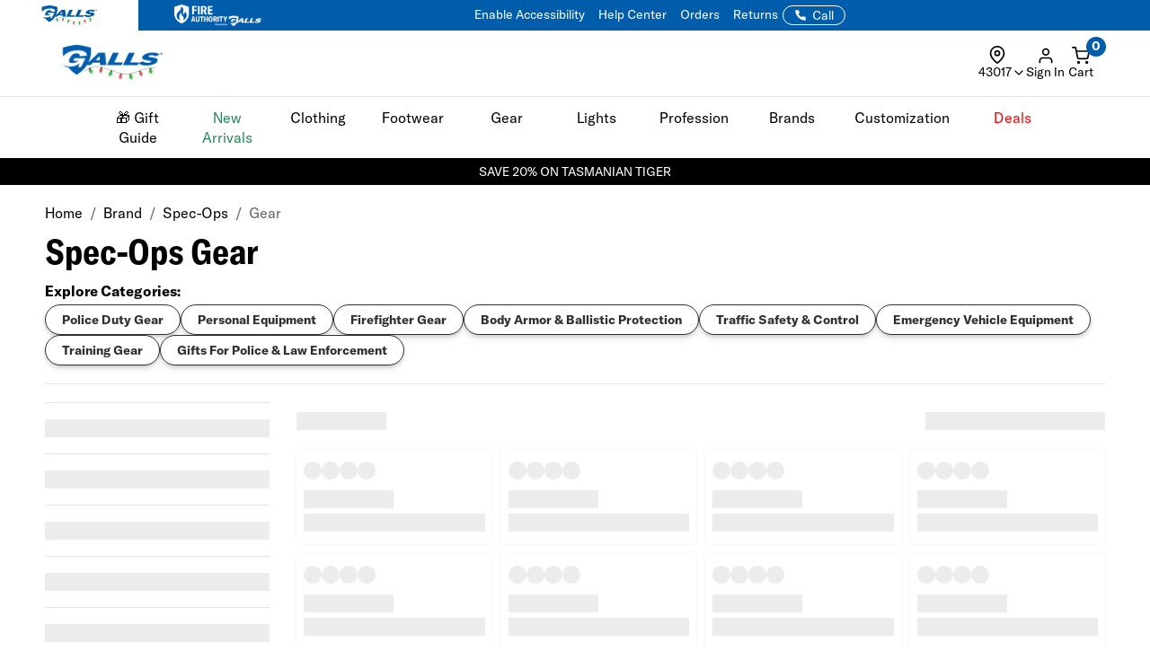

--- FILE ---
content_type: text/html; charset=ISO-8859-1
request_url: https://www.galls.com/CGBCIPSTCK
body_size: 243
content:
{"ip":"3.17.78.219","success":true,"type":"IPv4","continent":"North America","continent_code":"NA","country":"United States","country_code":"US","region":"Ohio","region_code":"OH","city":"Dublin","latitude":40.0992294,"longitude":-83.1140771,"is_eu":false,"postal":"43017","calling_code":"1","capital":"Washington D.C.","borders":"CA,MX","flag":{"img":"https://cdn.ipwhois.io/flags/us.svg","emoji":"Ã°ÂŸÂ‡ÂºÃ°ÂŸÂ‡Â¸","emoji_unicode":"U+1F1FA U+1F1F8"},"connection":{"asn":16509,"org":"Amazon Technologies Inc.","isp":"Amazon.com, Inc.","domain":"amazon.com"},"timezone":{"id":"America/New_York","abbr":"EST","is_dst":false,"offset":-18000,"utc":"-05:00","current_time":"2025-12-13T08:12:48-05:00"},"currency":{"name":"US Dollar","code":"USD","symbol":"$","plural":"US dollars","exchange_rate":1}}

--- FILE ---
content_type: text/css; charset=windows-1252
request_url: https://www.galls.com/css/main.css?ts=000000020250532
body_size: 25041
content:
@media screen and (min-width: 1400px) {.container {width: 1400px }}.row-eq-height {display: -webkit-box;display: -ms-flexbox;display: flex }@media screen and (max-width: 991px) {.row-eq-height {display: block }}.row-eq-height.row-v-center>[class^="col-"], .row-eq-height.row-v-center>[class*=" col-"] {display: -webkit-box;display: -ms-flexbox;display: flex;-webkit-box-align: center;-ms-flex-align: center;align-items: center }.flex-grid {display: -webkit-box;display: -ms-flexbox;display: flex;-ms-flex-wrap: no-wrap;flex-wrap: no-wrap;margin: -10px 0 0 -10px;-webkit-box-pack: justify;-ms-flex-pack: justify;justify-content: space-between }.flex-grid .col {-webkit-box-flex: 1;-ms-flex: 1;flex: 1;padding: 10px 0 0 10px }.flex-grid .col-50 {-webkit-box-flex: 0;-ms-flex: 0 0 50%;flex: 0 0 50% }.flex-grid .col-70 {-ms-flex-preferred-size: 70%;flex-basis: 70% }.flex-grid .col-30 {-ms-flex-preferred-size: 30%;flex-basis: 30% }.flex-grid .row {display: -webkit-inline-box;display: -ms-inline-flexbox;display: inline-flex;margin: 0;width: 100%;-webkit-box-pack: justify;-ms-flex-pack: justify;justify-content: space-between }.flex-grid_stretch {-webkit-box-align: stretch;-ms-flex-align: stretch;align-items: stretch }.square__grid .square__row {display: -webkit-box;display: -ms-flexbox;display: flex;-webkit-box-pack: justify;-ms-flex-pack: justify;justify-content: space-between;position: relative;width: 100% }.square__grid .square {display: inline-block;height: 0;overflow: hidden;position: relative }.square__grid .square--25 {width: calc(25% - 10px);padding-bottom: calc(25% - 10px) }.square__grid .square--33 {width: calc(33.33% - 10px);padding-bottom: calc(33.33% - 10px) }.ff-base {font-family: var(--galls-font-gt-america-standard), Helvetica, sans-serif }.ff-outline {font-family: var(--galls-font-gt-america-standard), "industry-inc-outline", Helvetica, sans-serif }.ff-sans {font-family: var(--galls-font-gt-america-standard), Helvetica, Arial, sans-serif }.f-black {color: #000 }.f-white {color: #fff }.f-blue {color: #007ac2 }.f-red {color: #e56c64 }.f-orange {color: #de5101 }.f-gray {color: #818181 }.f-light_gray {color: #999 }.fw-l {font-weight: 200 }.fw-r {font-weight: 400 }.fw-s {font-weight: 500 }.fw-b {font-weight: 600 }.link {text-decoration: none }.link.link--orange, .link.link--red, .link.link--gray, .link.link--white {color: #de5101;text-decoration: none }.link.link--orange:hover, .link.link--red:hover, .link.link--gray:hover, .link.link--white:hover {color: inherit }.link.link--red {color: #e56c64 }.link.link--gray {color: #818181 }.link.link--white {color: #fff }.link.link--white:hover {color: #818181 }.ta-l {text-align: left }.ta-r {text-align: right }.ta-c {text-align: center }.icon {display: inline-block;background-repeat: no-repeat;background-position: 0 0;background-size: cover;vertical-align: middle }.icon.email {background-image: url("../images/icons/email-black.png");height: 17px;width: 28px }.icon.email.white {background-image: url("../images/icons/email-white.png") }.icon.cart {background-image: url("../images/icons/cart-black.png");height: 22px;width: 24px }.icon.cart.white {background-image: url("../images/icons/cart-white.png") }.icon.search {background-image: url("../images/icons/search-black.png");height: 18px;width: 19px }.icon.menu {background-image: url("../images/icons/menu-black.png");height: 18px;width: 25px }.icon.filter {background-image: url("../images/icons/filter.png");height: 16px;width: 19px }.icon.view-list {background-image: url("../images/icons/list-unselected.png");height: 16px;width: 14px }.icon.view-list.selected {background-image: url("../images/icons/list-selected.png") }.icon.view-grid {background-image: url("../images/icons/grid-unselected.png");height: 16px;width: 16px }.icon.view-grid.selected {background-image: url("../images/icons/grid-selected.png") }.icon.triangle {height: 12px;width: 7px }.icon.triangle.blue.left {background-image: url("../images/icons/triangle-blue-left.png") }.icon.triangle.blue.right {background-image: url("../images/icons/triangle-blue-right.png") }.icon.triangle.orange.left {background-image: url("../images/icons/triangle-orange-left.png") }.icon.triangle.orange.right {background-image: url("../images/icons/triangle-orange-right.png") }.icon.profile-pic {background-image: url("../images/icons/profile-pic@2x.png");height: 24px;width: 24px }.icon.edit {background-image: url("../images/icons/edit.png");height: 20px;width: 19px }.icon.call {height: 16px;width: 10px }.icon.caret--black-down {height: 9px;width: 16px }.icon.caret--black-up {height: 9px;width: 16px }.icon.caret--gray-down {height: 6px;width: 10px }.icon.caret--gray-up {height: 6px;width: 10px }.icon.cart--black {height: 24px;width: 24px }.icon.cart--white {height: 24px;width: 24px }.icon.chat {height: 17px;width: 20px }.icon.chat--black {height: 30px;width: 35px }.icon.chat--gray {height: 30px;width: 35px }.icon.chat--outline {height: 17px;width: 20px }.icon.checkbox--default {height: 16px;width: 16px }.icon.checkbox--focus {height: 16px;width: 16px }.icon.checkbox--selected {height: 16px;width: 16px }.icon.checkbox--unselected {height: 20px;width: 20px }.icon.close--black {height: 18px;width: 18px }.icon.close--circle {height: 18px;width: 18px }.icon.close--modal {height: 18px;width: 18px }.icon.email--black {height: 15px;width: 24px }.icon.email--gray {height: 15px;width: 24px }.icon.email--white {height: 15px;width: 24px }.icon.email--xs--gray {height: 9px;width: 14px }.icon.filter--black {height: 16px;width: 19px }.icon.filter--gray {height: 16px;width: 19px }.icon.phone--gray {height: 18px;width: 11px }.icon.radio--default {height: 16px;width: 16px }.icon.radio--focus {height: 16px;width: 16px }.icon.radio--selected {height: 16px;width: 16px }.icon.search--black {height: 18px;width: 18px }.icon.search--white {height: 18px;width: 18px }.icon.tooltip--default {height: 17px;width: 17px }.icon.tooltip--hover {height: 17px;width: 17px }.icon.triangle--blue-left {height: 12px;width: 7px }.icon.triangle--blue-right {height: 12px;width: 7px }.icon.zoom {height: 19px;width: 20px }.dib-xs {display: none }@media screen and (max-width: 767px) {.dib-xs {display: inline-block }}@media screen and (max-width: 991px) {.hidden-xs-sm {display: none }}.visible-xs-sm {display: none }@media screen and (max-width: 991px) {.visible-xs-sm {display: block }}.fl-l {float: left }.fl-r {float: right }.flx-jl {-webkit-box-pack: start;-ms-flex-pack: start;justify-content: flex-start }.flx-jc {-webkit-box-pack: center;-ms-flex-pack: center;justify-content: center }.flx-jr {-webkit-box-pack: end;-ms-flex-pack: end;justify-content: flex-end }.m-0 {margin: 0em !important }.m-1 {margin: 1em !important }.m-2 {margin: 2em !important }.m-3 {margin: 3em !important }.m-4 {margin: 4em !important }.m-5 {margin: 5em !important }.mt-0 {margin-top: 0em !important }.mt-1 {margin-top: 1em !important }.mt-2 {margin-top: 2em !important }.mt-3 {margin-top: 3em !important }.mt-4 {margin-top: 4em !important }.mt-5 {margin-top: 5em !important }.mb-0 {margin-bottom: 0em !important }.mb-1 {margin-bottom: 1em !important }.mb-2 {margin-bottom: 2em !important }.mb-3 {margin-bottom: 3em !important }.mb-4 {margin-bottom: 4em !important }.mb-5 {margin-bottom: 5em !important }.mr-0 {margin-right: 0em !important }.mr-1 {margin-right: 1em !important }.mr-2 {margin-right: 2em !important }.mr-3 {margin-right: 3em !important }.mr-4 {margin-right: 4em !important }.mr-5 {margin-right: 5em !important }.ml-0 {margin-left: 0em !important }.ml-1 {margin-left: 1em !important }.ml-2 {margin-left: 2em !important }.ml-3 {margin-left: 3em !important }.ml-4 {margin-left: 4em !important }.ml-5 {margin-left: 5em !important }.list-separator {display: inline-block;list-style-type: none;font-size: 0;margin: 0;padding: 0 }.list-separator>li {display: inline-block;font-size: 16px;margin: 0;padding: 0 }.list-separator>li::after {color: #464646;content: '|';display: inline-block;margin: 0 1em }.list-separator>li:last-of-type::after {display: none }.list-tabs {background-color: #fff;margin: 0;padding: 0;text-align: center }.list-tabs li {display: inline-block;float: none;margin-right: 20px }.list-tabs li:last-of-type {margin-right: 0 }.list-tabs li a {background-color: transparent;border-radius: 0;color: #007ac2;font-family: var(--galls-font-gt-america-standard), Helvetica, sans-serif;text-transform: uppercase;font-weight: 700;font-size: 18px;margin: 0;padding: 0;text-decoration: none }.list-tabs li a:hover {color: #000 }.list-tabs li.active a {background-color: transparent;border-bottom: 2px solid #000;color: #000 }.mw-1 {min-width: 1% !important }.mw-2 {min-width: 2% !important }.mw-3 {min-width: 3% !important }.mw-4 {min-width: 4% !important }.mw-5 {min-width: 5% !important }.mw-6 {min-width: 6% !important }.mw-7 {min-width: 7% !important }.mw-8 {min-width: 8% !important }.mw-9 {min-width: 9% !important }.mw-10 {min-width: 10% !important }.mw-11 {min-width: 11% !important }.mw-12 {min-width: 12% !important }.mw-13 {min-width: 13% !important }.mw-14 {min-width: 14% !important }.mw-15 {min-width: 15% !important }.mw-16 {min-width: 16% !important }.mw-17 {min-width: 17% !important }.mw-18 {min-width: 18% !important }.mw-19 {min-width: 19% !important }.mw-20 {min-width: 20% !important }.mw-21 {min-width: 21% !important }.mw-22 {min-width: 22% !important }.mw-23 {min-width: 23% !important }.mw-24 {min-width: 24% !important }.mw-25 {min-width: 25% !important }.mw-26 {min-width: 26% !important }.mw-27 {min-width: 27% !important }.mw-28 {min-width: 28% !important }.mw-29 {min-width: 29% !important }.mw-30 {min-width: 30% !important }.mw-31 {min-width: 31% !important }.mw-32 {min-width: 32% !important }.mw-33 {min-width: 33% !important }.mw-34 {min-width: 34% !important }.mw-35 {min-width: 35% !important }.mw-36 {min-width: 36% !important }.mw-37 {min-width: 37% !important }.mw-38 {min-width: 38% !important }.mw-39 {min-width: 39% !important }.mw-40 {min-width: 40% !important }.mw-41 {min-width: 41% !important }.mw-42 {min-width: 42% !important }.mw-43 {min-width: 43% !important }.mw-44 {min-width: 44% !important }.mw-45 {min-width: 45% !important }.mw-46 {min-width: 46% !important }.mw-47 {min-width: 47% !important }.mw-48 {min-width: 48% !important }.mw-49 {min-width: 49% !important }.mw-50 {min-width: 50% !important }.mw-51 {min-width: 51% !important }.mw-52 {min-width: 52% !important }.mw-53 {min-width: 53% !important }.mw-54 {min-width: 54% !important }.mw-55 {min-width: 55% !important }.mw-56 {min-width: 56% !important }.mw-57 {min-width: 57% !important }.mw-58 {min-width: 58% !important }.mw-59 {min-width: 59% !important }.mw-60 {min-width: 60% !important }.mw-61 {min-width: 61% !important }.mw-62 {min-width: 62% !important }.mw-63 {min-width: 63% !important }.mw-64 {min-width: 64% !important }.mw-65 {min-width: 65% !important }.mw-66 {min-width: 66% !important }.mw-67 {min-width: 67% !important }.mw-68 {min-width: 68% !important }.mw-69 {min-width: 69% !important }.mw-70 {min-width: 70% !important }.mw-71 {min-width: 71% !important }.mw-72 {min-width: 72% !important }.mw-73 {min-width: 73% !important }.mw-74 {min-width: 74% !important }.mw-75 {min-width: 75% !important }.mw-76 {min-width: 76% !important }.mw-77 {min-width: 77% !important }.mw-78 {min-width: 78% !important }.mw-79 {min-width: 79% !important }.mw-80 {min-width: 80% !important }.mw-81 {min-width: 81% !important }.mw-82 {min-width: 82% !important }.mw-83 {min-width: 83% !important }.mw-84 {min-width: 84% !important }.mw-85 {min-width: 85% !important }.mw-86 {min-width: 86% !important }.mw-87 {min-width: 87% !important }.mw-88 {min-width: 88% !important }.mw-89 {min-width: 89% !important }.mw-90 {min-width: 90% !important }.mw-91 {min-width: 91% !important }.mw-92 {min-width: 92% !important }.mw-93 {min-width: 93% !important }.mw-94 {min-width: 94% !important }.mw-95 {min-width: 95% !important }.mw-96 {min-width: 96% !important }.mw-97 {min-width: 97% !important }.mw-98 {min-width: 98% !important }.mw-99 {min-width: 99% !important }.mw-100 {min-width: 100% !important }.mxw-1 {max-width: 1% !important }.mxw-2 {max-width: 2% !important }.mxw-3 {max-width: 3% !important }.mxw-4 {max-width: 4% !important }.mxw-5 {max-width: 5% !important }.mxw-6 {max-width: 6% !important }.mxw-7 {max-width: 7% !important }.mxw-8 {max-width: 8% !important }.mxw-9 {max-width: 9% !important }.mxw-10 {max-width: 10% !important }.mxw-11 {max-width: 11% !important }.mxw-12 {max-width: 12% !important }.mxw-13 {max-width: 13% !important }.mxw-14 {max-width: 14% !important }.mxw-15 {max-width: 15% !important }.mxw-16 {max-width: 16% !important }.mxw-17 {max-width: 17% !important }.mxw-18 {max-width: 18% !important }.mxw-19 {max-width: 19% !important }.mxw-20 {max-width: 20% !important }.mxw-21 {max-width: 21% !important }.mxw-22 {max-width: 22% !important }.mxw-23 {max-width: 23% !important }.mxw-24 {max-width: 24% !important }.mxw-25 {max-width: 25% !important }.mxw-26 {max-width: 26% !important }.mxw-27 {max-width: 27% !important }.mxw-28 {max-width: 28% !important }.mxw-29 {max-width: 29% !important }.mxw-30 {max-width: 30% !important }.mxw-31 {max-width: 31% !important }.mxw-32 {max-width: 32% !important }.mxw-33 {max-width: 33% !important }.mxw-34 {max-width: 34% !important }.mxw-35 {max-width: 35% !important }.mxw-36 {max-width: 36% !important }.mxw-37 {max-width: 37% !important }.mxw-38 {max-width: 38% !important }.mxw-39 {max-width: 39% !important }.mxw-40 {max-width: 40% !important }.mxw-41 {max-width: 41% !important }.mxw-42 {max-width: 42% !important }.mxw-43 {max-width: 43% !important }.mxw-44 {max-width: 44% !important }.mxw-45 {max-width: 45% !important }.mxw-46 {max-width: 46% !important }.mxw-47 {max-width: 47% !important }.mxw-48 {max-width: 48% !important }.mxw-49 {max-width: 49% !important }.mxw-50 {max-width: 50% !important }.mxw-51 {max-width: 51% !important }.mxw-52 {max-width: 52% !important }.mxw-53 {max-width: 53% !important }.mxw-54 {max-width: 54% !important }.mxw-55 {max-width: 55% !important }.mxw-56 {max-width: 56% !important }.mxw-57 {max-width: 57% !important }.mxw-58 {max-width: 58% !important }.mxw-59 {max-width: 59% !important }.mxw-60 {max-width: 60% !important }.mxw-61 {max-width: 61% !important }.mxw-62 {max-width: 62% !important }.mxw-63 {max-width: 63% !important }.mxw-64 {max-width: 64% !important }.mxw-65 {max-width: 65% !important }.mxw-66 {max-width: 66% !important }.mxw-67 {max-width: 67% !important }.mxw-68 {max-width: 68% !important }.mxw-69 {max-width: 69% !important }.mxw-70 {max-width: 70% !important }.mxw-71 {max-width: 71% !important }.mxw-72 {max-width: 72% !important }.mxw-73 {max-width: 73% !important }.mxw-74 {max-width: 74% !important }.mxw-75 {max-width: 75% !important }.mxw-76 {max-width: 76% !important }.mxw-77 {max-width: 77% !important }.mxw-78 {max-width: 78% !important }.mxw-79 {max-width: 79% !important }.mxw-80 {max-width: 80% !important }.mxw-81 {max-width: 81% !important }.mxw-82 {max-width: 82% !important }.mxw-83 {max-width: 83% !important }.mxw-84 {max-width: 84% !important }.mxw-85 {max-width: 85% !important }.mxw-86 {max-width: 86% !important }.mxw-87 {max-width: 87% !important }.mxw-88 {max-width: 88% !important }.mxw-89 {max-width: 89% !important }.mxw-90 {max-width: 90% !important }.mxw-91 {max-width: 91% !important }.mxw-92 {max-width: 92% !important }.mxw-93 {max-width: 93% !important }.mxw-94 {max-width: 94% !important }.mxw-95 {max-width: 95% !important }.mxw-96 {max-width: 96% !important }.mxw-97 {max-width: 97% !important }.mxw-98 {max-width: 98% !important }.mxw-99 {max-width: 99% !important }.mxw-100 {max-width: 100% !important }body {background-color: #EBEBEB;color: #000;font-family: var(--galls-font-gt-america-standard), Helvetica, Arial, sans-serif;overflow-x: hidden;-webkit-font-smoothing: antialiased;-moz-osx-font-smoothing: grayscale }h1, h2, h3, h4, h5, h6 {font-family: var(--galls-font-gt-america-standard), Helvetica, sans-serif;font-style: normal;font-weight: 400 }h1 {font-size: 60px }h2 {font-size: 50px }h3 {font-size: 36px }h4 {font-size: 26px }h5 {color: #818181;font-size: 22px }h6 {font-size: 18px }a {color: #007ac2;text-decoration: none }a:hover {color: #000;text-decoration: none }.btn {border-radius: 0;font-family: var(--galls-font-gt-america-standard), Helvetica, sans-serif;font-size: 16px;line-height: 1;padding: 14px 30px 12px 30px;text-transform: uppercase;font-weight: 700 }.btn.btn_block {width: 100% }.btn.btn_xlg {font-size: 24px }.btn.btn_lg {font-size: 18px }.btn.btn_md {font-size: 18px }.btn.btn_sm {font-size: 16px }.btn.btn_xs {font-size: 14px }.btn.btn_outline {border: 1px solid #000;color: inherit }.btn.btn_outline-thick {background-color: rgba(0, 0, 0, 0.5);border: 4px solid #fff;color: #fff;padding: 20px 30px 14px }.btn.btn_outline-thin {background-color: transparent;border: 1px solid #000;color: #000 }.btn.btn_outline-blue {border: 1px solid #007ac2 }.btn.btn_no-outline {border: 0 }.btn.btn--blue {background-color: #007ac2;color: #fff }.btn.btn--blue:hover {background-color: #025e94 }.btn.btn--orange {font-family: var(--galls-font-gt-america-condensed); background-color: #de5101;color: #fff }.btn.btn--orange:hover {background-color: #ff6006 }.btn.btn--black {background-color: #000;color: #fff }.btn.btn--white {background-color: #fff;color: #515151 }.btn.btn--white:hover {border-color: #007ac2 }.btn.btn--light-gray {background-color: #EBEBEB;color: #515151 }.btn.btn--light-gray:hover {background-color: #ebebeb }.btn.btn--dark-gray {background-color: #7f7f7f;color: #fff }.btn.btn--gray {background-color: #fff;border-color: #7f7f7f;color: #7f7f7f }.btn.btn--link {background-color: transparent;border: 1px solid #007ac2;color: #007ac2 }.btn.btn--link-gray {background-color: transparent;color: #464646 }.btn.btn--link-gray-blue {background-color: #EBEBEB;color: #007ac2 }.btn.btn--link-gray-blue:hover {background-color: #ebebeb }.btn.btn--disabled, .btn:disabled {background-color: #7f7f7f;color: #fff;cursor: not-allowed }.btn.btn--disabled:hover, .btn:disabled:hover {background-color: #7f7f7f }input.parsley-error, select.parsley-error, textarea.parsley-error {background-color: #fff0f0;border: 1px solid #cc5454 !important;color: #cc5454 }.parsley-errors-list {margin: 2px 0 3px;padding: 0;list-style-type: none;font-size: 0.9em;line-height: 0.9em;opacity: 0;transition: all .3s ease-in;-o-transition: all .3s ease-in;-moz-transition: all .3s ease-in;-webkit-transition: all .3s ease-in }.parsley-errors-list li {color: #cc5454;font-weight: 400;margin-top: 5px }.parsley-errors-list.filled {opacity: 1 }.label-checkbox {cursor: pointer;display: inline-block;line-height: 1em;font-weight: 400;margin: 0;padding: 0 0 0 20px;position: relative }.label-checkbox input[type="checkbox"] {display: none }.label-checkbox input[type="checkbox"]:checked+.fake-checkbox {background-image: url("../images/icons/checkbox/selected.png") }.label-checkbox input[type="checkbox"]:focus+.fake-checkbox {background-image: url("../images/icons/checkbox/focused.png") }.label-checkbox input[type="checkbox"]:checked:focus+.fake-checkbox {background-image: url("../images/icons/checkbox/selected.png") }.label-checkbox .fake-checkbox {background-image: url("../images/icons/checkbox/default.png");display: inline-block;height: 16px;width: 16px;position: absolute;left: 0;top: 0 }.form__label {color: #939393;font-size: 14px;line-height: 1;margin: 0;padding: 0; font-weight: 500; }.form__label.form__label--sans {font-family: var(--galls-font-gt-america-standard), Helvetica, Arial, sans-serif;font-size: 16px }.form__label.fw-l {font-weight: 400 }.form__label.black {color: #000 }.form__label.dark-gray {color: #464646 }.form__label>.form__input, .form__label>.form__select, .form__label>.form__textarea {margin-top: 10px }.form__input, .form__select, .form__textarea {-webkit-appearance: none;-moz-appearance: none;appearance: none;background-color: #e8e8e8;border-radius: 2px;border: 1px solid #484848;box-sizing: border-box;color: #000;font-family: var(--galls-font-gt-america-standard), Helvetica, Arial, sans-serif;font-size: 16px;display: inline-block;height: 30px;line-height: 30px;margin: 0;max-width: 100%;padding: 0 15px }.form__input.no-outline, .no-outline.form__select, .no-outline.form__textarea {border: 0 }.form__input.white, .white.form__select, .white.form__textarea {background-color: #fff }.form__input.gray, .gray.form__select, .gray.form__textarea {background-color: #EBEBEB }.form__input.rounded, .rounded.form__select, .rounded.form__textarea {border-radius: 2px }.form__input.squared, .squared.form__select, .squared.form__textarea {border-radius: 0 }.form__input.full, .full.form__select, .full.form__textarea {width: 100% }.form__input ::-webkit-input-placeholder, .form__select ::-webkit-input-placeholder, .form__textarea ::-webkit-input-placeholder {color: #464646;opacity: 1 }.form__input ::-moz-placeholder, .form__select ::-moz-placeholder, .form__textarea ::-moz-placeholder {color: #464646;opacity: 1 }.form__input :-ms-input-placeholder, .form__select :-ms-input-placeholder, .form__textarea :-ms-input-placeholder {color: #464646;opacity: 1 }.form__input :-moz-placeholder, .form__select :-moz-placeholder, .form__textarea :-moz-placeholder {color: #464646;opacity: 1 }@media screen and (max-width: 767px) {.form__input, .form__select, .form__textarea {font-size: 16px }}.form__select {background-color: #fff;background-image: url("../images/forms/dropdown-gray.png");background-repeat: no-repeat;background-position: right;padding-right: 45px;position: relative }.form__select::-ms-expand {display: none }.form__textarea {height: auto }.form__checkbox {cursor: pointer;display: inline-block;font-family: var(--galls-font-gt-america-standard), Helvetica, sans-serif;font-weight: 400;height: 16px;line-height: 20px;margin: 0;padding: 0 0 0 24px;position: relative }.form__checkbox input[type="checkbox"] {display: none }.form__checkbox input[type="checkbox"]:checked+.fake-checkbox {background-image: url("../images/icons/checkbox/selected.png") }.form__checkbox input[type="checkbox"]:focus+.fake-checkbox {background-image: url("../images/icons/checkbox/focus.png") }.form__checkbox input[type="checkbox"]:checked:focus+.fake-checkbox {background-image: url("../images/icons/checkbox/selected.png") }.form__checkbox .fake-checkbox {background-image: url("../images/icons/checkbox/default.png");background-repeat: no-repeat;background-position: 0 0;display: inline-block;height: 16px;width: 16px;position: absolute;left: 0;top: 0 }@media screen and (max-width: 767px) {.form__checkbox {height: auto;line-height: 1.25em }.form__checkbox .fake-checkbox {margin-top: -.25em }}.form__radio {cursor: pointer;display: inline-block;font-family: var(--galls-font-gt-america-standard), Helvetica, Arial, sans-serif;font-size: 18px;font-weight: 400;height: 16px;line-height: 18px;margin: 0;padding: 0 0 0 24px;position: relative }.form__radio input[type="radio"] {display: none }.form__radio input[type="radio"]:checked+.fake-radio {background-image: url("../images/icons/radio/selected.png") }.form__radio input[type="radio"]:checked+.fake-radio+span {font-weight: 600 }.form__radio input[type="radio"]:focus+.fake-radio {background-image: url("../images/icons/radio/focus.png") }.form__radio input[type="radio"]:checked:focus+.fake-radio {background-image: url("../images/icons/radio/selected.png") }.form__radio .fake-radio {background-image: url("../images/icons/radio/default.png");background-repeat: no-repeat;background-position: 0 0;display: inline-block;height: 16px;width: 16px;position: absolute;left: 0;top: 0 }.form__button--disabled {background-color: #e8e8e8;color: #464646 }.input__group {-webkit-box-align: stretch;-ms-flex-align: stretch;align-items: stretch;display: -webkit-box;display: -ms-flexbox;display: flex;-webkit-box-pack: justify;-ms-flex-pack: justify;justify-content: space-between;height: 30px;width: 100% }.input__group .input__group--field {display: inline-block;-webkit-box-flex: 1;-ms-flex: 1;flex: 1 }.input__group .form__input, .input__group .form__select, .input__group .form__textarea {border: 0;border-radius: 0;display: inline-block;padding: 0 10px;width: 100% }.input__group .input__group--btn {display: inline-block;-webkit-box-flex: 0;-ms-flex: 0 1 70px;flex: 0 1 70px }.input__group .btn {height: 30px;line-height: 30px;padding: 0 5px;text-align: center;width: 100% }.input__flex {-webkit-box-align: stretch;-ms-flex-align: stretch;align-items: stretch;display: -webkit-box;display: -ms-flexbox;display: flex;-webkit-box-pack: justify;-ms-flex-pack: justify;justify-content: space-between;height: 30px;width: 100% }.input__flex .input__flex--field {display: inline-block;-webkit-box-flex: 1;-ms-flex: 1;flex: 1;margin-right: 15px }.input__flex .form__input, .input__flex .form__select, .input__flex .form__textarea {border: 0;border-radius: 0;display: inline-block;padding: 0 10px;width: 100% }.input__flex .input__flex--btn {display: inline-block;-webkit-box-flex: 0;-ms-flex: 0 1 70px;flex: 0 1 70px }.input__flex .btn {height: 30px;line-height: 30px;padding: 0 5px;text-align: center;width: 100% }.modal.about h3 {margin-bottom: 40px }.modal.about h5 {margin-bottom: 15px }@media screen and (max-width: 767px) {.modal.about h3 {margin-bottom: 15px }.modal.about .col-sm-6 {margin-bottom: 30px }.modal.about .col-sm-6:last-of-type {margin-bottom: 0 }}.modal-content {border: 0;border-radius: 0;box-shadow: none }.modal-backdrop.in {opacity: .6 }.modal-header {background-color: #007ac2;border-bottom: 0;color: #fff;font-family: var(--galls-font-gt-america-standard), Helvetica, sans-serif;text-transform: uppercase;font-weight: 700;height: 60px;padding: 20px }@media screen and (max-width: 767px) {.modal-header {height: 60px;padding: 20px 20px 18px }}.modal-header .close {font-size: 1em;margin-top: 0;opacity: 1 }.modal-title {line-height: 30px }.modal-title h4 {margin: -5px 0 0 0 }@media screen and (max-width: 767px) {.modal-title {font-size: 20px;line-height: 23px }}.modal-body {color: #464646;font-size: 16px;padding: 20px 50px }.modal-body h3, .modal-body h5 {color: #000;line-height: 1;margin: 0;padding: 0 }.modal-body p {margin: 0 0 1em;padding: 0;line-height: 1.25em }.modal-body p:last-of-type {margin-bottom: 0 }@media screen and (max-width: 767px) {.modal-body {padding: 20px }}@media screen and (min-width: 1400px) {.modal-dialog {width: 1380px }}@media screen and (min-width: 1200px) and (max-width: 1399px) {.modal-dialog {width: 1140px }}@media screen and (min-width: 992px) and (max-width: 1199px) {.modal-dialog {width: 940px }}@media screen and (min-width: 768px) and (max-width: 991px) {.modal-dialog {width: 720px }}@media screen and (max-width: 767px) {.modal-dialog {margin: 0 }}.slick-dots li {height: 8px;width: 8px }.slick-dots li button {background-image: url("../images/icons/gallery-unselected.png");background-repeat: no-repeat;height: 8px;width: 8px }.slick-dots li button::before {display: none }.slick-dots li.slick-active {height: 8px;width: 8px }.slick-dots li.slick-active button {background-image: url("../images/icons/gallery-selected.png");height: 8px;width: 8px }.star-rating {background-image: url("../images/star-ratings.png");background-position: 0 0;background-repeat: no-repeat;background-size: cover;display: inline-block;height: 15px;width: 80px }.star-rating.zero {background-position: 0 0 }.star-rating.one {background-position: 0 -15px }.star-rating.one-half {background-position: 0 -30px }.star-rating.two {background-position: 0 -60px }.star-rating.two-half {background-position: 0 -75px }.star-rating.three {background-position: 0 -90px }.star-rating.three-half {background-position: 0 -105px }.star-rating.four {background-position: 0 -120px }.star-rating.four-half {background-position: 0 -135px }.star-rating.five {background-position: 0 -150px }.product-item, .product-item-cta {background-color: #fff;box-sizing: border-box;display: -webkit-box;display: -ms-flexbox;display: flex;-webkit-box-orient: vertical;-webkit-box-direction: normal;-ms-flex-direction: column;flex-direction: column;-webkit-box-pack: justify;-ms-flex-pack: justify;justify-content: space-between;max-width: 100%;outline: 0;padding: 20px;position: relative;width: auto }@media screen and (min-width: 1400px) {.product-item, .product-item-cta {min-height: 430px;width: 340px }}.product-item .product-item__sale, .product-item-cta .product-item__sale {position: absolute;right: 0;top: 15px }.product-item .compare, .product-item-cta .compare {color: #999;cursor: pointer;display: inline-block;font-weight: 200;height: 14px;left: 15px;line-height: 1em;margin: 0;padding: 0 0 0 20px;position: absolute;top: 20px }.product-item .compare input[type="checkbox"], .product-item-cta .compare input[type="checkbox"] {display: none }.product-item .compare input[type="checkbox"]:checked+.fake-checkbox, .product-item-cta .compare input[type="checkbox"]:checked+.fake-checkbox {background-image: url("../images/icons/checkbox-selected.png") }.product-item .compare input[type="checkbox"]:focus+.fake-checkbox, .product-item-cta .compare input[type="checkbox"]:focus+.fake-checkbox {background-image: url("../images/icons/checkbox-focused.png") }.product-item .compare input[type="checkbox"]:checked:focus+.fake-checkbox, .product-item-cta .compare input[type="checkbox"]:checked:focus+.fake-checkbox {background-image: url("../images/icons/checkbox-selected.png") }.product-item .compare .fake-checkbox, .product-item-cta .compare .fake-checkbox {background-image: url("../images/icons/checkbox.png");display: inline-block;height: 14px;width: 14px;position: absolute;left: 0;top: 0 }.product-item .product-item__thumbnail, .product-item-cta .product-item__thumbnail {max-height: 260px;margin: 0 auto;width: auto }@media screen and (min-width: 1200px) and (max-width: 1399px) {.product-item .product-item__thumbnail, .product-item-cta .product-item__thumbnail {height: 190px }}@media screen and (min-width: 992px) and (max-width: 1199px) {.product-item .product-item__thumbnail, .product-item-cta .product-item__thumbnail {height: 140px }}@media screen and (max-width: 767px) {.product-item .product-item__thumbnail, .product-item-cta .product-item__thumbnail {max-height: 190px }}.product-item .product-item__details .details-title, .product-item-cta .product-item__details .details-title {display: block;margin: 0 0 8px }.product-item .product-item__details .product-brand, .product-item-cta .product-item__details .product-brand {color: #007ac2;font-size: 14px }.product-item .product-item__details .product-name, .product-item-cta .product-item__details .product-name {color: #000;line-height: 1;margin: 8px 0 0;padding: 0 }@media screen and (min-width: 1200px) and (max-width: 1399px) {.product-item .product-item__details .product-name, .product-item-cta .product-item__details .product-name {font-size: 16px }}@media screen and (min-width: 992px) and (max-width: 1199px) {.product-item .product-item__details .product-name, .product-item-cta .product-item__details .product-name {font-size: 16px }}.product-item .product-item__details .details-info, .product-item-cta .product-item__details .details-info {text-align: right }.product-item .product-item__details .product-price, .product-item-cta .product-item__details .product-price {font-size: 16px;font-weight: 200;vertical-align: middle }@media screen and (min-width: 992px) and (max-width: 1199px) {.product-item .product-item__details .product-price, .product-item-cta .product-item__details .product-price {display: inline-block;font-size: 14px;text-align: left;width: 50% }}.product-item .product-item__details .product-price.discounted .original-price, .product-item-cta .product-item__details .product-price.discounted .original-price {color: #818181;text-decoration: line-through;margin-right: 8px }@media screen and (min-width: 992px) and (max-width: 1199px) {.product-item .product-item__details .product-price.discounted .original-price, .product-item-cta .product-item__details .product-price.discounted .original-price {margin-right: 0 }}.product-item .product-item__details .product-price.discounted .discount-price, .product-item-cta .product-item__details .product-price.discounted .discount-price {color: #FF0000;font-weight: 600 }.product-item .product-item__details .product-rating, .product-item-cta .product-item__details .product-rating {color: #007ac2;display: inline-block;font-size: 14px;line-height: 15px }@media screen and (min-width: 992px) and (max-width: 1199px) {.product-item .product-item__details .product-rating, .product-item-cta .product-item__details .product-rating {display: inline-block;font-size: 12px;width: 50% }}.product-item .product-item__details .product-rating .product-stars, .product-item-cta .product-item__details .product-rating .product-stars {display: inline-block;margin-right: 4px;margin-top: -3px;vertical-align: middle }@media screen and (min-width: 992px) and (max-width: 1199px) {.product-item .product-item__details .product-rating .product-stars, .product-item-cta .product-item__details .product-rating .product-stars {height: 12px }}.product-item.slick-slide, .slick-slide.product-item-cta {margin: 10px }.product-item-cta .product-item__details .details-info {text-align: left }.product-item-cta .product-item__price {float: left }.product-item-cta .product-item__price .product-price {font-size: 14px;font-weight: 200;vertical-align: middle }@media screen and (min-width: 992px) and (max-width: 1199px) {.product-item-cta .product-item__price .product-price {display: inline-block;text-align: left }}@media screen and (min-width: 992px) and (max-width: 1199px) {.product-item-cta .product-item__price .product-price {font-size: 12px }}.product-item-cta .product-item__price .product-price.discounted .original-price {color: #818181;text-decoration: line-through }.product-item-cta .product-item__price .product-price.discounted .discount-price {color: red;font-weight: 600;margin-left: 5px }@media screen and (min-width: 1400px) {.product-item-cta .product-item__price {height: 30px;line-height: 30px;min-width: 50% }}@media screen and (min-width: 1200px) and (max-width: 1399px) {.product-item-cta .product-item__price {height: 30px;line-height: 30px }}@media screen and (min-width: 992px) and (max-width: 1199px) {.product-item-cta .product-item__price {height: 20px;line-height: 20px }}.product-item-cta .product-item__stars {display: inline-block;margin-right: 4px;margin-top: -3px;vertical-align: middle }@media screen and (min-width: 992px) and (max-width: 1199px) {.product-item-cta .product-item__stars {height: 12px;margin-right: 0 }}.product-item-cta .product-item__cta {border-top: 1px solid #dcdcdc;display: block;margin: 8px 0 0;padding: 10px 0 0 }.product-item-cta .product-item__cta .btn {float: right;font-size: 16px;height: 30px;line-height: 1;min-width: 105px;padding: 6px 15px 0;text-transform: uppercase;font-weight: 700 }@media screen and (min-width: 1200px) and (max-width: 1399px) {.product-item-cta .product-item__cta .btn {font-size: 14px;height: 25px;padding: 6px 8px 0;text-align: center }}@media screen and (min-width: 992px) and (max-width: 1199px) {.product-item-cta .product-item__cta .btn {font-size: 12px;height: 20px;min-width: 0;padding: 5px;text-align: center }}.product-tile__grid {display: -webkit-box;display: -ms-flexbox;display: flex;-ms-flex-wrap: wrap;flex-wrap: wrap;-webkit-box-pack: justify;-ms-flex-pack: justify;justify-content: space-between }.product-tile {display: -webkit-box;display: -ms-flexbox;display: flex;-webkit-box-orient: vertical;-webkit-box-direction: normal;-ms-flex-direction: column;flex-direction: column;-webkit-box-pack: justify;-ms-flex-pack: justify;justify-content: space-between }@media screen and (max-width: 991px) {.product-tile {-webkit-box-flex: 1;-ms-flex: 1 0 50%;flex: 1 0 50%;padding: 5px }}.product-tile .product-tile__inner {background-color: #fff;-webkit-box-flex: 1;-ms-flex: 1;flex: 1;padding: 30px 10px 15px }.product-tile .product-tile__bottom {margin-top: 10px }.product-tile .product-tile__details {border-bottom: 1px solid #dcdcdc;margin: 0 0 10px;padding: 0 0 10px }.product-tile .product-tile__brand {color: #007ac2;display: block;font-size: 12px }.product-tile .product-tile__name {color: #000;display: block;font-family: var(--galls-font-gt-america-standard), Helvetica, sans-serif;font-size: 16px;line-height: 1;margin: 8px 0 0;padding: 0 }.product-tile .product-tile__price {font-size: 14px;font-weight: 200;vertical-align: middle }.product-tile .product-tile__price.discounted .original-price {color: #818181;text-decoration: line-through;margin-right: 8px }@media screen and (min-width: 992px) and (max-width: 1199px) {.product-tile .product-tile__price.discounted .original-price {margin-right: 0 }}.product-tile .product-tile__price.discounted .discount-price {color: red;font-weight: 600 }.shopping-cart__item .shopping-cart__item--inner {display: -webkit-box;display: -ms-flexbox;display: flex }@media screen and (min-width: 992px) and (max-width: 1399px) {.shopping-cart__item .shopping-cart__item--inner {display: block }}@media screen and (max-width: 991px) {.shopping-cart__item .shopping-cart__item--inner {-webkit-box-pack: center;-ms-flex-pack: center;justify-content: center;height: 150px }}.shopping-cart__item .shopping-cart__item--details {display: -webkit-box;display: -ms-flexbox;display: flex;-webkit-box-orient: vertical;-webkit-box-direction: normal;-ms-flex-direction: column;flex-direction: column }@media screen and (min-width: 992px) and (max-width: 1399px) {.shopping-cart__item .shopping-cart__item--details {display: block }}@media screen and (max-width: 991px) {.shopping-cart__item .shopping-cart__item--details {-webkit-box-pack: justify;-ms-flex-pack: justify;justify-content: space-between }}.shopping-cart__item .shopping-cart__item--left {-webkit-box-flex: 0;-ms-flex-positive: 0;flex-grow: 0;margin-right: 30px }@media screen and (min-width: 992px) and (max-width: 1399px) {.shopping-cart__item .shopping-cart__item--left {float: left }}@media screen and (max-width: 991px) {.shopping-cart__item .shopping-cart__item--left {display: -webkit-box;display: -ms-flexbox;display: flex;-webkit-box-orient: vertical;-webkit-box-direction: normal;-ms-flex-direction: column;flex-direction: column;-webkit-box-flex: 0;-ms-flex-positive: 0;flex-grow: 0;-webkit-box-pack: justify;-ms-flex-pack: justify;justify-content: space-between }}.shopping-cart__item .shopping-cart__item--name {color: #000 }.shopping-cart__item .shopping-cart__item--name:hover {color: #007ac2 }.shopping-cart__item .shopping-cart__item--name h6 {font-size: 20px;margin: 0;padding: 0 }@media screen and (min-width: 992px) and (max-width: 1199px) {.shopping-cart__item .shopping-cart__item--name h6 {font-size: 14px }}@media screen and (max-width: 767px) {.shopping-cart__item .shopping-cart__item--name h6 {font-size: 14px }}.shopping-cart__item .shopping-cart__item--info {margin: 5px 0 10px }@media screen and (max-width: 991px) {.shopping-cart__item .shopping-cart__item--info {margin: 0 }}.shopping-cart__item .shopping-cart__item--info li {color: #818181;font-size: 14px }@media screen and (min-width: 992px) and (max-width: 1199px) {.shopping-cart__item .shopping-cart__item--info li {font-size: 12px }}@media screen and (max-width: 991px) {.shopping-cart__item .shopping-cart__item--info li {font-size: 12px }}.shopping-cart__item .shopping-cart__item--options {font-family: var(--galls-font-gt-america-standard), Helvetica, sans-serif;text-transform: uppercase;font-weight: 700;font-size: 16px;margin: 0 0 20px }.shopping-cart__item .shopping-cart__item--options li {margin: 0 8px 0 0;padding: 0 }.shopping-cart__item .shopping-cart__item--options li:last-of-type {margin-right: 0 }.shopping-cart__item .shopping-cart__item--options span {color: #818181 }@media screen and (min-width: 992px) and (max-width: 1199px) {.shopping-cart__item .shopping-cart__item--options {font-size: 12px }}@media screen and (max-width: 991px) {.shopping-cart__item .shopping-cart__item--options {font-size: 12px;margin: 0 }}@media screen and (min-width: 992px) and (max-width: 1199px) {.shopping-cart__item .shopping-cart__item--cta {display: inline-block;width: 100% }}@media screen and (min-width: 992px) and (max-width: 1199px) {.shopping-cart__item .shopping-cart__item--cta .btn {font-size: 12px }}@media screen and (max-width: 991px) {.shopping-cart__item .shopping-cart__item--cta .btn {font-size: 12px }}.shopping-cart__item .shopping-cart__item--add {float: right;margin-right: 15px }.shopping-cart__item--price .original, .shopping-cart__also-item--price .original {color: #818181;margin-right: .5em;text-decoration: line-through }@media screen and (max-width: 991px) {.shopping-cart__item--price .original, .shopping-cart__also-item--price .original {margin-right: 5px }}.shopping-cart__item--price .discount, .shopping-cart__also-item--price .discount {color: red }@media screen and (min-width: 768px) and (max-width: 991px) {.shopping-cart__item--price .total, .shopping-cart__also-item--price .total {margin-left: 15px }}@media screen and (max-width: 767px) {.shopping-cart__item--price .total, .shopping-cart__also-item--price .total {float: right }}.shopping-cart__qty {width: 80px }.shopping-cart__also-item {display: -webkit-box;display: -ms-flexbox;display: flex }.shopping-cart__also-item .shopping-cart__also-item--details {display: -webkit-box;display: -ms-flexbox;display: flex;-webkit-box-orient: vertical;-webkit-box-direction: normal;-ms-flex-direction: column;flex-direction: column;-webkit-box-pack: justify;-ms-flex-pack: justify;justify-content: space-between }.shopping-cart__also-item .shopping-cart__also-item--thumbnail {-ms-flex-preferred-size: 90px;flex-basis: 90px;margin-right: 20px }@media screen and (min-width: 992px) and (max-width: 1199px) {.shopping-cart__also-item .shopping-cart__also-item--thumbnail {margin-right: 0 }}.shopping-cart__also-item .shopping-cart__also-item--name {font-size: 14px;margin: 0;padding: 0 }.shopping-cart__also-item .shopping-cart__also-item--price {margin: 5px 0 10px }@media screen and (min-width: 1200px) and (max-width: 1399px) {.shopping-cart__also-item .shopping-cart__also-item--cta .btn {font-size: 12px;height: 30px;padding: 0 10px;line-height: 30px }}.compare-tooltip {background-color: #fff;box-shadow: 0 0 5px 0 rgba(0, 0, 0, 0.5);color: #000;display: none;left: 60px;min-height: 240px;padding: 15px;position: absolute;top: -15px;width: 300px;z-index: 300 }.compare-tooltip.active {display: block }.compare-tooltip h6 {border-bottom: 1px solid #dcdcdc;color: #000;font-size: 14px;line-height: 1;margin: 0;padding: 0 0 5px }.compare-tooltip .compare-tooltip__list {display: -webkit-box;display: -ms-flexbox;display: flex;-webkit-box-orient: vertical;-webkit-box-direction: normal;-ms-flex-direction: column;flex-direction: column;font-size: 14px;list-style-type: none;margin: 0;padding: 0 }.compare-tooltip .compare-tooltip__list li {border-bottom: 1px solid #dcdcdc;display: -webkit-box;display: -ms-flexbox;display: flex;margin: 0;padding: 10px 0 }.compare-tooltip .compare-item {display: inline-block;position: relative;width: 100% }.compare-tooltip .compare-item__thumbnail {float: left;margin-right: 8px }.compare-tooltip .compare-item__name {color: #000;display: inline-block;font-weight: 400;vertical-align: middle }.compare-tooltip .compare-item__remove {position: absolute;right: 0;top: 50%;-webkit-transform: translateY(-50%);transform: translateY(-50%) }.compare-tooltip .compare-tooltip__ctas {display: -webkit-box;display: -ms-flexbox;display: flex;margin: 10px -5px 0 }.compare-tooltip .compare-tooltip__ctas .btn {width: 50%;margin: 0 5px }.compare-tooltip::after {content: " ";border-right: 1.1em solid white;border-top: 1em solid transparent;border-bottom: 1em solid transparent;position: absolute;z-index: 1;left: -0.9em;top: 25px }.compare-tooltip::before {content: " ";border-right: 1em solid rgba(168, 168, 168, 0.5);border-top: 1em solid transparent;border-bottom: 1em solid transparent;position: absolute;z-index: 0;left: -1em;top: 25px }.review__item .review__item--inner {display: -webkit-box;display: -ms-flexbox;display: flex }@media screen and (min-width: 992px) and (max-width: 1399px) {.review__item .review__item--inner {display: block }}@media screen and (max-width: 991px) {.review__item .review__item--inner {-webkit-box-pack: center;-ms-flex-pack: center;justify-content: center;height: auto }}.review__item .review__item--details {display: -webkit-box;display: -ms-flexbox;display: flex;-webkit-box-orient: vertical;-webkit-box-direction: normal;-ms-flex-direction: column;flex-direction: column }@media screen and (min-width: 992px) and (max-width: 1399px) {.review__item .review__item--details {display: block }}@media screen and (max-width: 991px) {.review__item .review__item--details {-webkit-box-pack: justify;-ms-flex-pack: justify;justify-content: space-between }}.review__item .review__item--left {-webkit-box-flex: 0;-ms-flex-positive: 0;flex-grow: 0;margin-right: 30px }@media screen and (min-width: 992px) and (max-width: 1399px) {.review__item .review__item--left {float: left }}@media screen and (max-width: 991px) {.review__item .review__item--left {display: -webkit-box;display: -ms-flexbox;display: flex;-webkit-box-orient: vertical;-webkit-box-direction: normal;-ms-flex-direction: column;flex-direction: column;-webkit-box-flex: 0;-ms-flex-positive: 0;flex-grow: 0;-webkit-box-pack: justify;-ms-flex-pack: justify;justify-content: space-between }}.review__item .review__item--left .visible-xs-sm {display: none }.review__item .review__item--name {color: #000;font-family: var(--galls-font-gt-america-standard), Helvetica, sans-serif;text-transform: uppercase;font-weight: 700;font-size: 18px }.review__item .review__item--name:hover {color: #007ac2 }@media screen and (min-width: 992px) and (max-width: 1199px) {.review__item .review__item--name {font-size: 14px }}.review__item .review__item--info {margin: 5px 0 10px }.review__item .review__item--info li {color: #464646;font-size: 14px }@media screen and (min-width: 992px) and (max-width: 1199px) {.review__item .review__item--info li {font-size: 12px }}@media screen and (max-width: 991px) {.review__item .review__item--info li {font-size: 12px }}.review__item .review__item--options {font-family: var(--galls-font-gt-america-standard), Helvetica, sans-serif;text-transform: uppercase;font-weight: 700;font-size: 16px;margin: 0 0 20px }.review__item .review__item--options li {margin: 0 8px 0 0;padding: 0 }.review__item .review__item--options li:last-of-type {margin-right: 0 }.review__item .review__item--options span {color: #818181 }@media screen and (min-width: 992px) and (max-width: 1199px) {.review__item .review__item--options {font-size: 12px }}@media screen and (max-width: 991px) {.review__item .review__item--options {font-size: 12px;margin: 0 }}@media screen and (min-width: 992px) and (max-width: 1199px) {.review__item .review__item--cta {display: inline-block;width: 100% }}@media screen and (max-width: 991px) {.review__item .review__item--cta {margin-top: 10px }}@media screen and (min-width: 992px) and (max-width: 1199px) {.review__item .review__item--cta .btn {font-size: 12px }}@media screen and (max-width: 991px) {.review__item .review__item--cta .btn {font-size: 12px }}.review__item .review__item--add {float: right;margin-right: 15px }.review__item--price .original {color: #818181;margin-right: .5em;text-decoration: line-through }@media screen and (max-width: 991px) {.review__item--price .original {margin-right: 5px }}.review__item--price .discount {color: red }@media screen and (max-width: 991px) {.review__item--price .total {margin-left: 15px }}.utility-bar {background-color: #007ac2;box-sizing: border-box;color: #fff;font-size: 16px;min-height: 35px;margin-bottom: 0 }.utility-bar .navbar-left {font-family: var(--galls-font-gt-america-standard), Helvetica, sans-serif;text-transform: uppercase;font-weight: 700;height: 35px;line-height: 40px }.utility-bar .navbar-left span {margin-left: 30px }@media screen and (min-width: 992px) and (max-width: 1199px) {.utility-bar .navbar-left {font-size: 14px }}.utility-bar .navbar-right {padding: 0 25px }.utility-bar .navbar-right a {color: #fff;font-family: var(--galls-font-gt-america-standard), Helvetica, sans-serif;text-transform: uppercase;font-weight: 700;font-size: 14px;height: 35px;line-height: 40px;padding: 0 10px }.utility-bar .navbar-right a:hover, .utility-bar .navbar-right a:focus {background-color: transparent }.utility-bar .navbar-right a .icon {margin-right: 5px;position: relative }.utility-bar .navbar-right a .icon.email--white {top: -1px }.utility-bar .navbar-right a .icon.cart--white {top: -1px }@media screen and (min-width: 992px) and (max-width: 1199px) {.utility-bar .navbar-right a {padding-left: 10px;padding-right: 15px }}.utility-bar .navbar-right li:first-of-type a {padding-left: 0 }.utility-bar .navbar-right li:last-of-type a {padding-right: 0 }@media screen and (min-width: 992px) and (max-width: 1199px) {.utility-bar .navbar-right {font-size: 12px }}.utility-bar .navbar-links {border-right: 1px solid #fff;padding-left: 0 }.utility-bar .navbar-account .cart--total {font-family: var(--galls-font-gt-america-standard), Helvetica, Arial, sans-serif }.header {background-color: #fff;position: relative }.desktop-header .header-top {border-bottom: 1px solid #a9a9a9;margin: 0;padding: 25px 0 }.desktop-header .header-logo {display: inline-block;vertical-align: middle }@media screen and (min-width: 992px) and (max-width: 1199px) {.desktop-header .header-logo img {width: 150px }}.desktop-header .header-text, .desktop-header .mobile-header .header-banner, .mobile-header .desktop-header .header-banner {color: #000;display: inline-block;font-size: 14px;letter-spacing: 0.39px;margin: 0 0 0 30px;padding: 0;vertical-align: middle;text-transform: uppercase }@media screen and (min-width: 992px) and (max-width: 1199px) {.desktop-header .header-text, .desktop-header .mobile-header .header-banner, .mobile-header .desktop-header .header-banner {margin-left: 15px }}.logo {background-image: url("../images/logo.png");background-size: contain;display: block;height: 56px;width: 180px }.header-search {background-color: #ebebeb;background-image: url("../images/icons/search-black.png");background-position: right 20px center;background-repeat: no-repeat;border-radius: 4px;border: 0;color: #000;display: inline-block;font-family: var(--galls-font-gt-america-standard), Helvetica, sans-serif;text-transform: uppercase;font-weight: 700;font-size: 18px;height: 45px;line-height: 1;padding: 12px 20px 8px 15px;width: 100% }@media screen and (min-width: 992px) and (max-width: 1199px) {.header-search {font-size: 14px }}.header-search::-webkit-input-placeholder {color: #000 }.header-search::-moz-placeholder {color: #000 }.header-search:-ms-input-placeholder {color: #000 }.header-search:-moz-placeholder {color: #000 }.main-nav {display: -webkit-box;display: -ms-flexbox;display: flex;-webkit-box-pack: justify;-ms-flex-pack: justify;justify-content: space-between;list-style-type: none;margin: 0;padding: 0 }.main-nav>li {color: #000;cursor: pointer;display: inline-block;font-family: var(--galls-font-gt-america-standard), Helvetica, sans-serif;text-transform: uppercase;font-weight: 700;font-size: 22px;letter-spacing: 0;line-height: 1;margin: 0;padding: 18px 25px 15px;position: relative;text-align: center;text-decoration: none;text-transform: uppercase }@media screen and (min-width: 1200px) and (max-width: 1399px) {.main-nav>li {font-size: 16px;padding: 18px 15px 15px }}@media screen and (min-width: 992px) and (max-width: 1199px) {.main-nav>li {font-size: 16px;padding: 18px 15px 15px }}.main-nav>li:hover, .main-nav>li.active {background-color: #ebebeb;color: #000 }.sub-nav {background-color: #EBEBEB;box-sizing: border-box;display: block;font-size: 16px;height: 0;left: 0;overflow: hidden;position: absolute;top: 100%;width: 100%;z-index: 1000 }.sub-nav.active {height: 680px;padding: 50px 0 }.sub-nav .sub-nav-category {display: none }.sub-nav .sub-nav-category a {color: #818181;text-decoration: none }.sub-nav .sub-nav-category a:hover {color: #000 }.sub-nav .sub-nav-category .break {clear: both;display: block;height: 50px }.sub-nav .sub-nav-category.active {display: block }@media screen and (min-width: 1400px) {.sub-nav .sub-nav-category #profession .sub-nav-inner {max-width: 1000px }}@media screen and (min-width: 1200px) and (max-width: 1399px) {.sub-nav .sub-nav-category #profession .sub-nav-inner {max-width: calc(100% - 300px) }}.sub-nav .sub-nav-category #profession .flex-grid {-ms-flex-wrap: wrap;flex-wrap: wrap }.sub-nav .sub-nav-category #profession .flex-grid>.col {-webkit-box-flex: 0;-ms-flex: 0 0 33%;flex: 0 0 33%;max-width: 33.33%;margin-bottom: 30px }@media screen and (min-width: 1400px) {.sub-nav .sub-nav-category #profession .flex-grid>.col {max-width: 325px }}.sub-nav .sub-nav-category #profession .mini-hero {margin-bottom: 15px }@media screen and (min-width: 1200px) and (max-width: 1399px) {.sub-nav .sub-nav-category #profession .mini-hero {min-width: 270px }}@media screen and (min-width: 992px) and (max-width: 1199px) {.sub-nav .sub-nav-category #profession .mini-hero {min-width: 220px }}.sub-nav .sub-nav-category #profession .col-50:last-of-type {padding-left: 10px }.sub-nav .sub-nav-category #profession .list-unstyled {color: #818181;margin: 0;padding: 0 }.sub-nav .sub-nav-category #profession .list-unstyled li {margin: 0 0 .5em;padding: 0 }.sub-nav .sub-nav-category #profession .list-unstyled li:last-of-type {margin-bottom: 0 }@media screen and (min-width: 992px) and (max-width: 1199px) {.sub-nav .sub-nav-category #profession .list-unstyled li {font-size: 14px }}.sub-nav .sub-nav-category#women .flex-grid>.col {-webkit-box-flex: 0;-ms-flex: 0 1 auto;flex: 0 1 auto }.sub-nav .sub-nav-inner {max-width: calc(100% - 270px);width: 100% }.sub-nav h3 {color: #000;font-size: 20px;margin: 0 0 .5em;padding: 0 }@media screen and (min-width: 992px) and (max-width: 1199px) {.sub-nav h3 {font-size: 16px }}.sub-nav h4 {font-size: 18px;letter-spacing: 0;margin: 0;padding: 0 }.sub-nav h4 a {color: #6d6d6d;text-decoration: none }@media screen and (min-width: 992px) and (max-width: 1199px) {.sub-nav h4 {font-size: 14px }}.sub-nav .sub-nav-list {color: #818181;margin-top: 30px }.sub-nav .sub-nav-list li {margin: 0 0 1em;padding: 0 }.sub-nav .sub-nav-list li:last-of-type {margin-bottom: 0 }@media screen and (min-width: 992px) and (max-width: 1199px) {.sub-nav .sub-nav-list li {font-size: 14px }}.sub-nav .alpha-list {color: #818181;list-style-type: none;margin: 0;padding: 0 }.sub-nav .alpha-list li {display: inline-block;margin: 0 .5em 0 0;padding: 0 }.sub-nav .alpha-list li:last-of-type {margin-right: 0 }@media screen and (max-width: 991px) {body.no-scroll {overflow: hidden;position: relative }}@media screen and (max-width: 991px) {.main__wrapper {padding-top: 50px }}.mobile-header {height: 120px;left: 0;top: 0;-webkit-transform: translateZ(0);transform: translateZ(0);width: 100%;z-index: 300 }.mobile-header::after {content: '';display: block;height: 120px;position: absolute;top: 0 }.mobile-header .container>.row {-ms-flex-line-pack: stretch;align-content: stretch;display: -webkit-box;display: -ms-flexbox;display: flex;height: 60px }.mobile-header .container>.row .col-xs-3, .mobile-header .container>.row .col-xs-6 {display: -webkit-inline-box;display: -ms-inline-flexbox;display: inline-flex;-webkit-box-align: center;-ms-flex-align: center;align-items: center }.mobile-header .header-logo img {height: 35px }.mobile-header .icon.search--black {margin-right: 10px }.mobile-header .header-text, .mobile-header .header-banner {background-color: #007ac2;color: #fff;display: block;font-family: var(--galls-font-gt-america-standard), Helvetica, sans-serif;text-transform: uppercase;font-weight: 700;font-size: 14px;height: 30px;letter-spacing: 0;padding: 8px 10px 3px;text-align: left;width: auto }@media screen and (max-width: 374px) {.mobile-header .header-text, .mobile-header .header-banner {font-size: 10px }}.mobile-header .header-banner {background-color: #000;text-align: center }.mobile-header .icon.search {margin-right: 10px }.mobile-nav.sidebar {background-color: #fff;color: #000;display: none;height: 100%;left: -66%;overflow-x: hidden;overflow-y: scroll;position: fixed;top: 0;-webkit-transition: left 100ms ease-out, visibility 100ms;transition: left 100ms ease-out, visibility 100ms;visibility: hidden;width: 66%;z-index: 9999 }.mobile-nav.sidebar.active {left: 0;visibility: visible }.mobile-nav.sidebar .header {background-color: #007ac2;color: #fff;height: 75px;margin: 0 -15px;padding: 18px 20px;position: relative;width: auto }.mobile-nav.sidebar .header .mobile-nav__sign-in {color: #fff;float: right;position: absolute;right: 20px;text-decoration: none;top: 50%;-webkit-transform: translateY(-50%);transform: translateY(-50%) }.mobile-nav.sidebar .header .mobile-nav__sign-in .profile-pic {margin-left: 10px }.mobile-nav.sidebar .inner {height: auto;min-height: 100%;padding: 0 10px;position: relative }.mobile-nav.sidebar .inner .inner-nav {list-style: none;margin: 0;padding: 0 }.mobile-nav.sidebar .inner .inner-nav li {border-bottom: 1px solid #dcdcdc;margin: 0;padding: 18px 0 12px }.mobile-nav.sidebar .inner .inner-nav .expand {font-size: 24px;float: right }.mobile-nav.sidebar .subnav {list-style: none;margin: 0;padding: 0 0 120px }.mobile-nav.sidebar .subnav>li {border-bottom: 1px solid #dcdcdc;margin: 0;padding: 0;width: auto }.mobile-nav.sidebar .subnav .subnav__l1 {background-image: url("../images/icons/plus-black-open.png");background-position: right 10px center;background-repeat: no-repeat;color: #000;display: inline-block;font-family: var(--galls-font-gt-america-standard), Helvetica, sans-serif;text-transform: uppercase;font-weight: 700;font-size: 18px;line-height: 24px;margin: 0;padding: 15px 0 10px;text-decoration: none;width: 100% }.mobile-nav.sidebar .subnav .subnav__l1.collapsed {background-image: url("../images/icons/plus-black.png") }.mobile-nav.sidebar .subnav .subnav__l1#clearance {background-image: url("../images/icons/plus-orange-open.png");color: #de5101 }.mobile-nav.sidebar .subnav .subnav__l1#clearance.collapsed {background-image: url("../images/icons/plus-orange.png") }.mobile-nav.sidebar .subnav .subnav__l2 {list-style-type: none;margin: 0;padding: 0 }.mobile-nav.sidebar .subnav .subnav__l2>li {background-image: url("../images/icons/arrow/gray/right.png");background-repeat: no-repeat;background-position: right 10px center;border-top: 1px solid #dcdcdc;font-size: 16px;margin: 0;padding: 10px 15px;width: 100% }.mobile-nav.sidebar .subnav .subnav__l2 a {color: #6c737a;text-decoration: none }.mobile-nav.sidebar .subnav__l3 {background-color: #fff;display: none;height: 100%;left: 100%;list-style-type: none;margin: 0;padding: 0;position: absolute;top: 75px;visibility: hidden;width: 100%;z-index: 10 }.mobile-nav.sidebar .subnav__l3.isOpen {display: block;left: 0;visibility: visible }.mobile-nav.sidebar .subnav__l3 li {background-image: url("../images/icons/arrow/gray/right.png");background-position: right 10px center;background-repeat: no-repeat;border-top: 1px solid #dcdcdc;color: #6c737a;font-size: 16px;min-height: 45px;margin: 0;padding: 10px 15px;width: 100% }.mobile-nav.sidebar .subnav__l3 .subnav__l3--header {background-color: #EBEBEB;background-image: url("../images/icons/arrow/black/left.png");background-position: left 15px center;color: #000;font-family: var(--galls-font-gt-america-standard), Helvetica, sans-serif;text-transform: uppercase;font-weight: 700;font-size: 20px;min-height: 45px;line-height: 1;padding: 15px 0 0 40px }.mobile-nav.sidebar .footer {bottom: 0;left: 0;padding: 0 10px 10px;position: absolute;height: 100px;width: 100% }.mobile-nav.sidebar .footer__newsletter {color: #000;display: inline-block;font-family: var(--galls-font-gt-america-standard), Helvetica, sans-serif;font-size: 14px;text-align: center;text-decoration: none;width: 100% }.mobile-nav.sidebar .footer__newsletter .icon {height: 13px;margin-right: 8px;width: 21px }.mobile-nav.sidebar .footer__buttons {border-top: 1px solid #dcdcdc;display: -webkit-box;display: -ms-flexbox;display: flex;-webkit-box-pack: justify;-ms-flex-pack: justify;justify-content: space-between;margin: 10px -5px 0;padding: 10px 0 0 }.mobile-nav.sidebar .footer__buttons .btn {display: inline-block;font-size: 16px;margin: 0 5px;padding: 10px 10px 8px;width: 50% }.mobile-nav.sidebar .footer__buttons .btn .icon {margin-right: 4px }.mobile-nav.overlay {background-color: rgba(0, 0, 0, 0.5);content: '';display: none;height: 100%;width: 100%;top: 0;right: 0;opacity: 0;visibility: hidden;position: fixed;z-index: 9998;-webkit-transition: opacity 100ms ease-out, visibility 100ms;transition: opacity 100ms ease-out, visibility 100ms }.mobile-nav.overlay.active {opacity: 1;visibility: visible }@media screen and (min-width: 768px) and (max-width: 991px) {.mobile-nav.sidebar, .mobile-nav.overlay {display: block }}@media screen and (max-width: 767px) {.mobile-nav.sidebar, .mobile-nav.overlay {display: block }}.email-signup {background-color: #fff;box-sizing: border-box;padding-top: 40px;padding-bottom: 40px }@media screen and (min-width: 992px) and (max-width: 1199px) {.email-signup {padding-left: 0;padding-right: 0 }}@media screen and (min-width: 768px) and (max-width: 991px) {.email-signup {padding-top: 20px;padding-bottom: 20px }}@media screen and (max-width: 767px) {.email-signup {padding-top: 15px;padding-bottom: 15px }}.email-signup h4 {line-height: 53px;height: 50px;margin: 0;padding: 0 }@media screen and (min-width: 992px) and (max-width: 1199px) {.email-signup h4 {font-size: 20px }}@media screen and (min-width: 768px) and (max-width: 991px) {.email-signup h4 {font-size: 20px;line-height: 30px;text-align: left }}@media screen and (max-width: 767px) {.email-signup h4 {font-size: 14px;margin-bottom: 15px;line-height: 1;text-align: center;height: auto }}.email-signup .email-signup__input {display: inline-block;position: relative;max-width: 100%;width: 450px }.email-signup .email-signup__input input {background: #fbfbfb;border: 1px solid #007ac2;color: #000;display: inline-block;font-size: 16px;height: 50px;line-height: 1;padding: 10px 20px;width: 100% }.email-signup .email-signup__input input::-webkit-input-placeholder {color: #000;opacity: 1 }.email-signup .email-signup__input input::-moz-placeholder {color: #000;opacity: 1 }.email-signup .email-signup__input input:-ms-input-placeholder {color: #000;opacity: 1 }.email-signup .email-signup__input input:-moz-placeholder {color: #000;opacity: 1 }.email-signup .email-signup__input .btn {height: 35px;line-height: 38px;padding: 0;position: absolute;right: 8px;top: 8px;width: 100px }@media screen and (min-width: 768px) and (max-width: 991px) {.email-signup .email-signup__input {display: block;margin: 0 auto;width: 100% }}.footer .footer__container.footer--black {background-color: #000;color: #fff }.footer .footer__inner {font-size: 12px;min-height: 450px;padding-top: 50px;padding-bottom: 50px }@media screen and (max-width: 991px) {.footer .footer__inner {min-height: 0;padding-bottom: 0;padding-top: 0 }}.footer .footer__inner h5 {color: #fff;margin: 0 0 20px;padding: 0 }.footer .footer__inner p:last-of-type {margin-bottom: 0 }.footer .footer__inner .list-unstyled {margin: 0;padding: 0 }.footer .footer__inner .list-unstyled li {margin: 0 0 .5em;padding: 0 }.footer .footer__inner .list-unstyled li:last-of-type {margin-bottom: 0 }.footer .footer__inner .list-unstyled li a {color: #999 }.footer .footer__inner .list-unstyled li a:hover {color: #fff;text-decoration: none }@media screen and (max-width: 991px) {.footer .footer__inner .copyright {padding-top: 30px;padding-bottom: 30px }}.footer .footer__inner .copyright .footer__links {margin-top: 30px }@media screen and (max-width: 991px) {.footer .footer__inner .copyright .footer__links {display: -webkit-box;display: -ms-flexbox;display: flex;-webkit-box-pack: justify;-ms-flex-pack: justify;justify-content: space-between }.footer .footer__inner .copyright .footer__links a {font-size: 10px }}.footer .footer__inner .copyright .right {padding-top: 40px }@media screen and (max-width: 991px) {.footer .footer__inner .copyright .right {font-size: 10px }}@media screen and (max-width: 991px) {.footer .footer__mobile {margin-left: -15px;margin-right: -15px }}.footer .footer__mobile-nav {list-style-type: none;margin: 0;padding: 0 }.footer .footer__mobile-nav li {border-bottom: 1px solid #7f7f7f;display: inline-block;margin: 0;padding: 25px 30px 17px;width: 100% }.footer .footer__mobile-nav li a h4 {background-image: url("../images/icons/plus-open-white.png");background-position: right 15px top;background-repeat: no-repeat;color: #fff;display: inline-block;font-size: 16px;line-height: 1;margin: 0;padding: 0;position: relative;width: 100% }@media screen and (min-width: 768px) and (max-width: 991px) {.footer .footer__mobile-nav li a h4 {background-position: right 30px top }}.footer .footer__mobile-nav li a.collapsed h4 {background-image: url("../images/icons/plus-white.png") }.footer .footer__mobile-nav li .footer__mobile-collapse {padding-top: 15px }.footer .footer__mobile-nav li .footer__mobile-collapse .list-unstyled {padding-left: 30px }.footer .footer__mobile-nav li .footer__mobile-collapse .list-unstyled a {color: #999 }.footer .footer__mobile-nav li .footer__mobile-collapse .list-unstyled li {font-size: 14px;border-bottom: 0 }.body {padding-bottom: 50px }@media screen and (min-width: 768px) and (max-width: 991px) {.body {background-color: #EBEBEB;padding: 10px }}@media screen and (max-width: 767px) {.body {background-color: #EBEBEB;padding: 10px 10px 50px }}.body .component {margin-bottom: 10px }.body .component:last-of-type {margin-bottom: 0 }.mini-hero {background-size: cover;background-repeat: no-repeat;display: block;height: 150px;min-width: 315px;position: relative;text-align: center;width: 100% }.mini-hero:hover::before {background-color: #007ac2;content: '';height: 100%;left: 0;opacity: .85;position: absolute;top: 0;width: 100% }.mini-hero:hover span::after {content: 'View All';display: block;font-size: 20px }.mini-hero span {color: #fff;display: inline-block;font-family: var(--galls-font-gt-america-standard), Helvetica, sans-serif;font-size: 40px;line-height: 1;position: relative;top: 50%;-webkit-transform: translateY(-50%);transform: translateY(-50%) }@media screen and (min-width: 1200px) and (max-width: 1399px) {.mini-hero span {font-size: 32px }}@media screen and (min-width: 992px) and (max-width: 1199px) {.mini-hero span {font-size: 28px }}.mini-hero.law-enforcement {background-image: url("../images/hero-lawenforcement.jpg") }.mini-hero.fire-rescue {background-image: url("../images/hero-firerescue.jpg") }.mini-hero.ems-medical {background-image: url("../images/hero-emsmedical.jpg") }.mini-hero.military {background-image: url("../images/hero-military.jpg") }.mini-hero.security {background-image: url("../images/hero-security.jpg") }.mini-hero.postal {background-image: url("../images/hero-postal.jpg") }main.category {padding: 0 }main.category h2 {margin: 0 0 30px;padding: 0 }@media screen and (max-width: 767px) {main.category h2 {font-size: 24px;margin-bottom: 15px }}main.category .filter {margin-bottom: 20px;margin-top: 0px }main.category .filter .filter__toggle {background-color: #fff;color: #464646;font-size: 16px;font-weight: 600;padding: 10px 12px }main.category .filter .filter__toggle .icon {margin-right: 4px;margin-top: -3px;margin-bottom: 0 }main.category .filter .filter__toggle:hover, main.category .filter .filter__toggle:active, main.category .filter .filter__toggle:focus, main.category .filter .filter__toggle:visited {text-decoration: none }main.category .filter .filter__results {color: #6c737a;display: inline-block;font-size: 16px;margin-left: 20px }main.category .filter .filter__logos {display: -webkit-box;display: -ms-flexbox;display: flex;-webkit-box-pack: justify;-ms-flex-pack: justify;justify-content: space-between }main.category .filter .filter__logos img {display: block;-webkit-box-flex: 0;-ms-flex: 0 1 auto;flex: 0 1 auto;height: 25px }main.category .filter .filter__links {font-size: 16px }main.category .filter .filter__links a {color: #7f7f7f }main.category .filter .filter__links a.active {color: #007ac2 }main.category .filter .filter__links a:hover {color: #007ac2;text-decoration: none }main.category .mobile-filter {margin-bottom: 10px;text-align: center }main.category .mobile-filter .mobile-filter__toggle, main.category .mobile-filter .mobile-filter__view {background-color: #fff;float: left;padding: 10px 12px }main.category .mobile-filter .mobile-filter__toggle .icon, main.category .mobile-filter .mobile-filter__view .icon {margin-bottom: 0 }main.category .mobile-filter .mobile-filter__results {display: inline-block;font-size: 16px;height: 40px;line-height: 40px }main.category .mobile-filter .mobile-filter__view {float: right }main.category .mobile-filter .mobile-filter__view a .icon {margin-right: 10px }main.category .mobile-filter .mobile-filter__view a:last-of-type .icon {margin-right: 0 }main.category .mobile-filter .mobile-filter__dropdown {background-color: #fff;background-image: url("../images/icons/caret-down.png");background-repeat: no-repeat;background-position: right 10px center;display: block;font-size: 16px;margin: 10px 0 0;padding: 10px;text-align: left }main.category .mobile-filter .mobile-filter__dropdown select {-moz-appearance: none;-webkit-appearance: none;background-color: transparent;border-radius: 0;border: 0;font-weight: 600;width: 60% }main.category .mobile-filter .mobile-filter__dropdown select::-ms-expand {display: none }main.category .flex-row {-ms-flex-line-pack: stretch;align-content: stretch;display: -webkit-box;display: -ms-flexbox;display: flex }@media screen and (min-width: 768px) and (max-width: 991px) {main.category .flex-row {display: block }}@media screen and (max-width: 767px) {main.category .flex-row {display: block }}main.category .product-grid__filter .product-grid__filter--inner {background-color: #fff;height: 100%;padding: 15px 13px }main.category .product-grid__filter .product-grid__filter--dropdown {background: #EBEBEB url("../images/icons/caret-down.png") right 15px center no-repeat;cursor: pointer;display: inline-block;font-size: 16px;font-weight: 400;margin: 0;padding: 0px;height: 40px;position: relative;width: 100% }main.category .product-grid__filter .product-grid__filter--dropdown select {-moz-appearance: none;-webkit-appearance: none;background-color: transparent;border-radius: 0;border: 0;font-weight: 600;width: 100%;cursor: pointer;height: 40px;padding: 0 10px }main.category .product-grid__filter .product-grid__filter--dropdown select::-ms-expand {display: none }main.category .product-grid__filter .product-grid__filter-options {margin-top: 20px }main.category .product-grid__filter .product-grid__filter-options .panel {box-shadow: none;border-bottom: 1px solid #dcdcdc;margin-bottom: 0 }main.category .product-grid__filter .product-grid__filter-options .panel:first-of-type {border-top: 1px solid #dcdcdc }main.category .product-grid__filter .product-grid__filter-options .panel-heading {padding: 0 }main.category .product-grid__filter .product-grid__filter-options .panel-title {height: 50px;line-height: 25px;padding: 15px 0 }main.category .product-grid__filter .product-grid__filter-options .panel-title a {background-image: url("../images/icons/plus-black-open.png");background-position: right center;background-repeat: no-repeat;display: inline-block;width: 100% }main.category .product-grid__filter .product-grid__filter-options .panel-title a.collapsed {background-image: url("../images/icons/plus-black.png") }main.category .product-grid__filter .product-grid__filter-options .panel-title a:active, main.category .product-grid__filter .product-grid__filter-options .panel-title a:focus, main.category .product-grid__filter .product-grid__filter-options .panel-title a:visited {text-decoration: none }main.category .product-grid__filter .product-grid__filter-options .panel-body {padding: 0 0 30px }main.category .product-grid__filter .product-grid__filter-options .list-filters {color: #6c737a }main.category .product-grid__filter .product-grid__filter-options .list-filters li {margin-bottom: 10px }main.category .product-grid__filter .product-grid__filter-options .list-filters li:last-of-type {margin-bottom: 0 }main.category .product-grid__filter .product-grid__filter-options .list-filters__l2, main.category .product-grid__filter .product-grid__filter-options .list-filters__l3 {list-style-type: none;margin: 10px 0;padding: 0 0 0 20px }main.category .product-grid__filter .product-grid__filter-options .list-filters__l2 li, main.category .product-grid__filter .product-grid__filter-options .list-filters__l3 li {list-style-type: none;margin-bottom: 10px;padding: 0 }main.category .product-grid__filter .product-grid__filter-options .list-filters__l2 li:last-of-type, main.category .product-grid__filter .product-grid__filter-options .list-filters__l3 li:last-of-type {margin-bottom: 0 }main.category .product-grid__row .product-grid__banner, main.category .product-grid__row .product-grid__banner-2 {background-image: url("../images/product-banner.jpg");background-size: cover;display: block;position: relative;padding: 50px;width: 100% }@media screen and (min-width: 1400px) {main.category .product-grid__row .product-grid__banner, main.category .product-grid__row .product-grid__banner-2 {height: 470px }}@media screen and (min-width: 1200px) and (max-width: 1399px) {main.category .product-grid__row .product-grid__banner, main.category .product-grid__row .product-grid__banner-2 {height: 370px }}@media screen and (min-width: 992px) and (max-width: 1199px) {main.category .product-grid__row .product-grid__banner, main.category .product-grid__row .product-grid__banner-2 {height: 340px;padding: 40px }}main.category .product-grid__row .product-grid__banner .product-grid__banner-logo, main.category .product-grid__row .product-grid__banner-2 .product-grid__banner-logo {bottom: 50px;position: absolute;right: 50px }@media screen and (min-width: 992px) and (max-width: 1199px) {main.category .product-grid__row .product-grid__banner .product-grid__banner-logo, main.category .product-grid__row .product-grid__banner-2 .product-grid__banner-logo {bottom: 40px;right: 40px }}main.category .product-grid__row .product-grid__banner h2, main.category .product-grid__row .product-grid__banner-2 h2 {color: #fff;font-family: var(--galls-font-gt-america-standard), Helvetica, sans-serif;font-size: 64px;letter-spacing: 0;line-height: 74px;margin: 0;padding: 0 }@media screen and (min-width: 1400px) {main.category .product-grid__row .product-grid__banner h2, main.category .product-grid__row .product-grid__banner-2 h2 {width: 645px }}@media screen and (min-width: 1200px) and (max-width: 1399px) {main.category .product-grid__row .product-grid__banner h2, main.category .product-grid__row .product-grid__banner-2 h2 {font-size: 52px;line-height: 62px;width: 500px }}@media screen and (min-width: 992px) and (max-width: 1199px) {main.category .product-grid__row .product-grid__banner h2, main.category .product-grid__row .product-grid__banner-2 h2 {font-size: 48px;line-height: 1.25em;margin: 0;width: 450px }}@media screen and (min-width: 768px) and (max-width: 991px) {main.category .product-grid__row .product-grid__banner h2, main.category .product-grid__row .product-grid__banner-2 h2 {font-size: 48px;margin: 0 0 80px }}@media screen and (max-width: 767px) {main.category .product-grid__row .product-grid__banner h2, main.category .product-grid__row .product-grid__banner-2 h2 {font-size: 48px;line-height: 1;margin: 0 0 80px }}main.category .product-grid__row .product-grid__banner .btn.btn_outline, main.category .product-grid__row .product-grid__banner-2 .btn.btn_outline {bottom: 55px;left: 50px;position: absolute }@media screen and (min-width: 992px) and (max-width: 1199px) {main.category .product-grid__row .product-grid__banner .btn.btn_outline, main.category .product-grid__row .product-grid__banner-2 .btn.btn_outline {bottom: 45px;left: 40px }}main.category .product-grid__row .product-grid__banner-2 {background-image: url("../images/product-banner-2.jpg");color: #fff }@media screen and (max-width: 991px) {main.category .product-grid__row .product-grid__banner-2 {-webkit-box-align: center;-ms-flex-align: center;align-items: center;background-position: top right;background-size: cover;display: -webkit-box;display: -ms-flexbox;display: flex;-webkit-box-orient: vertical;-webkit-box-direction: normal;-ms-flex-direction: column;flex-direction: column;-webkit-box-pack: center;-ms-flex-pack: center;justify-content: center;padding: 20px }}@media screen and (min-width: 768px) and (max-width: 991px) {main.category .product-grid__row .product-grid__banner-2 {height: 450px }}@media screen and (max-width: 767px) {main.category .product-grid__row .product-grid__banner-2 {height: 300px }}@media screen and (min-width: 1400px) {main.category .product-grid__row .product-grid__banner-2 h2 {width: 460px }}@media screen and (min-width: 1200px) and (max-width: 1399px) {main.category .product-grid__row .product-grid__banner-2 h2 {line-height: 1em }}@media screen and (min-width: 992px) and (max-width: 1199px) {main.category .product-grid__row .product-grid__banner-2 h2 {line-height: 1em }}@media screen and (max-width: 991px) {main.category .product-grid__row .product-grid__banner-2 h2 {font-size: 40px;line-height: 1em;margin: 0;text-align: center }}@media screen and (max-width: 767px) {main.category .product-grid__row .product-grid__banner-2 h2 {font-size: 32px }}@media screen and (max-width: 991px) {main.category .product-grid__row .product-grid__banner-2 .btn.btn_outline {bottom: 0;left: auto;margin-top: 20px;position: relative }}@media screen and (min-width: 1400px) {main.category .product-grid__row .product-grid__item {min-height: 470px }}@media screen and (min-width: 1200px) and (max-width: 1399px) {main.category .product-grid__row .product-grid__item {height: 370px }}@media screen and (min-width: 992px) and (max-width: 1199px) {main.category .product-grid__row .product-grid__item {height: 340px }}@media screen and (min-width: 768px) and (max-width: 991px) {main.category .product-grid__row .product-grid__item:last-of-type {margin-bottom: 0 }}@media screen and (max-width: 767px) {main.category .product-grid__row .product-grid__item {margin-bottom: 10px }main.category .product-grid__row .product-grid__item:last-of-type {margin-bottom: 0 }}main.category .product-grid__row.row {margin-bottom: 20px }main.category .product-grid__row.row:last-of-type {margin-bottom: 0 }@media screen and (max-width: 767px) {main.category .product-grid__row.row {margin-bottom: 10px }}main.category .product-grid__gallery {display: -webkit-box;display: -ms-flexbox;display: flex;-ms-flex-wrap: wrap;flex-wrap: wrap }@media screen and (min-width: 992px) and (max-width: 1199px) {main.category .product-grid__gallery {display: block }}@media screen and (max-width: 991px) {main.category .product-grid__gallery {display: block }}main.category .product-grid__gallery .product-grid__col {margin-bottom: 20px }@media screen and (min-width: 992px) and (max-width: 1199px) {main.category .product-grid__gallery .product-item, main.category .product-grid__gallery .product-item-cta, main.category .product-grid__gallery .product-item-cta {-webkit-box-align: center;-ms-flex-align: center;align-items: center;-webkit-box-pack: center;-ms-flex-pack: center;justify-content: center }}@media screen and (max-width: 991px) {main.category .product-grid__gallery .product-item, main.category .product-grid__gallery .product-item-cta, main.category .product-grid__gallery .product-item-cta {-webkit-box-align: center;-ms-flex-align: center;align-items: center;-webkit-box-pack: center;-ms-flex-pack: center;justify-content: center }}@media screen and (min-width: 768px) and (max-width: 991px) {main.category .product-grid__gallery .product-item, main.category .product-grid__gallery .product-item-cta, main.category .product-grid__gallery .product-item-cta {height: 450px }}@media screen and (max-width: 767px) {main.category .product-grid__gallery .product-item, main.category .product-grid__gallery .product-item-cta, main.category .product-grid__gallery .product-item-cta {height: 300px;padding: 10px }}@media screen and (max-width: 991px) {main.category .product-grid__gallery .product-item .compare, main.category .product-grid__gallery .product-item-cta .compare, main.category .product-grid__gallery .product-item-cta .compare {display: none }}@media screen and (min-width: 992px) and (max-width: 1199px) {main.category .product-grid__gallery .product-item .product-item__thumbnail-wrapper, main.category .product-grid__gallery .product-item-cta .product-item__thumbnail-wrapper, main.category .product-grid__gallery .product-item-cta .product-item__thumbnail-wrapper {-webkit-box-align: center;-ms-flex-align: center;align-items: center;display: -webkit-inline-box;display: -ms-inline-flexbox;display: inline-flex;-webkit-box-flex: 1;-ms-flex: 1;flex: 1;-webkit-box-pack: center;-ms-flex-pack: center;justify-content: center }}@media screen and (max-width: 991px) {main.category .product-grid__gallery .product-item .product-item__thumbnail-wrapper, main.category .product-grid__gallery .product-item-cta .product-item__thumbnail-wrapper, main.category .product-grid__gallery .product-item-cta .product-item__thumbnail-wrapper {-webkit-box-align: center;-ms-flex-align: center;align-items: center;display: -webkit-inline-box;display: -ms-inline-flexbox;display: inline-flex;-webkit-box-flex: 1;-ms-flex: 1;flex: 1;-webkit-box-pack: center;-ms-flex-pack: center;justify-content: center }}main.category .product-grid__gallery .product-item .product-item__thumbnail-wrapper .product-item__thumbnail, main.category .product-grid__gallery .product-item-cta .product-item__thumbnail-wrapper .product-item__thumbnail, main.category .product-grid__gallery .product-item-cta .product-item__thumbnail-wrapper .product-item__thumbnail {-webkit-box-flex: 0;-ms-flex: 0 1 auto;flex: 0 1 auto }@media screen and (max-width: 767px) {main.category .product-grid__gallery .product-item .product-item__thumbnail-wrapper .product-item__thumbnail, main.category .product-grid__gallery .product-item-cta .product-item__thumbnail-wrapper .product-item__thumbnail, main.category .product-grid__gallery .product-item-cta .product-item__thumbnail-wrapper .product-item__thumbnail {max-height: 170px }}@media screen and (max-width: 767px) {main.category .product-grid__gallery .product-item .product-item__sale, main.category .product-grid__gallery .product-item-cta .product-item__sale, main.category .product-grid__gallery .product-item-cta .product-item__sale {padding: 6px 5px }}main.category .product-grid__gallery .product-item .product-item__details, main.category .product-grid__gallery .product-item-cta .product-item__details, main.category .product-grid__gallery .product-item-cta .product-item__details {width: 100% }@media screen and (min-width: 992px) and (max-width: 1199px) {main.category .product-grid__gallery .product-item .product-item__details, main.category .product-grid__gallery .product-item-cta .product-item__details, main.category .product-grid__gallery .product-item-cta .product-item__details {-ms-flex-item-align: end;align-self: flex-end }}@media screen and (max-width: 991px) {main.category .product-grid__gallery .product-item .product-item__details .details-title, main.category .product-grid__gallery .product-item-cta .product-item__details .details-title, main.category .product-grid__gallery .product-item-cta .product-item__details .details-title {-ms-flex-item-align: end;align-self: flex-end;margin-bottom: 0 }}@media screen and (max-width: 767px) {main.category .product-grid__gallery .product-item .product-item__details .product-brand, main.category .product-grid__gallery .product-item-cta .product-item__details .product-brand, main.category .product-grid__gallery .product-item-cta .product-item__details .product-brand {font-size: 12px }}main.category .product-grid__gallery .product-item .product-item__details .product-name, main.category .product-grid__gallery .product-item-cta .product-item__details .product-name, main.category .product-grid__gallery .product-item-cta .product-item__details .product-name {display: -webkit-box }@media screen and (max-width: 767px) {main.category .product-grid__gallery .product-item .product-item__details .product-name, main.category .product-grid__gallery .product-item-cta .product-item__details .product-name, main.category .product-grid__gallery .product-item-cta .product-item__details .product-name {font-size: 14px;height: 28px }}@media screen and (max-width: 991px) {main.category .product-grid__gallery .product-item .details-info, main.category .product-grid__gallery .product-item-cta .details-info, main.category .product-grid__gallery .product-item-cta .details-info {display: none }}main.category .product-grid__gallery .product-item .product-item__cta, main.category .product-grid__gallery .product-item-cta .product-item__cta, main.category .product-grid__gallery .product-item-cta .product-item__cta {-ms-flex-item-align: end;align-self: flex-end;width: 100% }@media screen and (max-width: 767px) {main.category .product-grid__gallery .product-item .product-item__cta .product-price, main.category .product-grid__gallery .product-item-cta .product-item__cta .product-price, main.category .product-grid__gallery .product-item-cta .product-item__cta .product-price {font-size: 12px }}@media screen and (max-width: 991px) {main.category .product-grid__gallery .product-item .product-item__cta .btn, main.category .product-grid__gallery .product-item-cta .product-item__cta .btn, main.category .product-grid__gallery .product-item-cta .product-item__cta .btn {display: none }}main.category .product-grid__pagination {font-size: 16px;margin-top: 20px }@media screen and (min-width: 768px) and (max-width: 991px) {main.category .product-grid__pagination {text-align: center }}@media screen and (max-width: 767px) {main.category .product-grid__pagination {text-align: center }}main.category .product-grid__pagination .pagination__link {color: #007ac2;font-family: var(--galls-font-gt-america-standard), Helvetica, sans-serif }main.category .product-grid__pagination .pagination__link:hover {color: #de5101 }main.category .product-grid__pagination .pagination__link:hover .triangle.blue.left {background-image: url("../images/icons/triangle-orange-left.png") }main.category .product-grid__pagination .pagination__link:hover .triangle.blue.right {background-image: url("../images/icons/triangle-orange-right.png") }main.category .product-grid__pagination .pagination__link .left {margin-right: 8px }main.category .product-grid__pagination .pagination__link .right {margin-left: 8px }@media screen and (min-width: 768px) and (max-width: 991px) {main.category .product-grid__pagination .pagination__link--prev {float: left }}@media screen and (max-width: 767px) {main.category .product-grid__pagination .pagination__link--prev {float: left }}@media screen and (min-width: 768px) and (max-width: 991px) {main.category .product-grid__pagination .pagination__link--next {float: right }}@media screen and (max-width: 767px) {main.category .product-grid__pagination .pagination__link--next {float: right }}main.category .product-grid__pagination .pagination__page {color: #6c737a;display: inline-block;font-family: var(--galls-font-gt-america-standard), Helvetica, sans-serif;margin: 0 10px }main.category .product-grid__pagination .pagination__page .pagination__page--dropdown {background: #fff url("../images/icons/caret-down-gray.png") right 5px center no-repeat;border: 1px solid #999;border-radius: 0;display: inline-block;line-height: 1;padding: 5px 15px 0 5px;-moz-appearance: none;-webkit-appearance: none }main.category .product-grid__pagination .pagination__page .pagination__page--dropdown::-ms-expand {display: none }main.shopping-cart {padding: 30px 0 10px }@media screen and (max-width: 767px) {main.shopping-cart {padding-top: 0px }}main.shopping-cart .shopping-cart__header {margin-bottom: 35px }main.shopping-cart .shopping-cart__header .btn {height: 40px;margin-right: 10px }main.shopping-cart .shopping-cart__header .btn:last-of-type {margin-right: 0 }@media screen and (min-width: 992px) and (max-width: 1399px) {main.shopping-cart .shopping-cart__header .btn {font-size: 12px;height: 30px;line-height: 33px }main.shopping-cart .shopping-cart__header .btn.btn--light-gray {padding: 0 }main.shopping-cart .shopping-cart__header .btn.btn--orange {padding: 0 10px }}@media screen and (max-width: 767px) {main.shopping-cart .shopping-cart__header {background-color: #EBEBEB;height: 80px;padding: 15px;z-index: 100;margin-bottom: 0px }}main.shopping-cart .shopping-cart__header--title {height: 40px;line-height: 45px;margin: 0;padding: 0 }@media screen and (max-width: 991px) {main.shopping-cart .shopping-cart__header--title {font-size: 24px;height: auto;line-height: 1 }}main.shopping-cart .shopping-cart__header--count {font-size: 16px }main.shopping-cart .shopping-cart__table {background-color: #fff;height: 100%;padding: 30px 40px }@media screen and (max-width: 991px) {main.shopping-cart .shopping-cart__table {padding: 0 15px }}main.shopping-cart .shopping-cart__table--header {border-bottom: 1px solid #dcdcdc;margin-bottom: 50px;padding-bottom: 10px }@media screen and (min-width: 992px) and (max-width: 1199px) {main.shopping-cart .shopping-cart__table--header {margin-bottom: 30px }}main.shopping-cart .shopping-cart__table--th {font-family: var(--galls-font-gt-america-standard), Helvetica, Arial, sans-serif;font-size: 14px;font-weight: 600;margin: 0;padding: 0;text-transform: uppercase }main.shopping-cart .shopping-cart__table--row {color: #000;margin-bottom: 50px }@media screen and (max-width: 991px) {main.shopping-cart .shopping-cart__table--row {border-bottom: 1px solid #dcdcdc;margin-bottom: 0;padding-bottom: 30px;padding-top: 30px }}main.shopping-cart .shopping-cart__table--ctas {border-top: 1px solid #dcdcdc;padding-top: 30px }main.shopping-cart .shopping-cart__table--ctas .btn {margin-right: 10px }main.shopping-cart .shopping-cart__table--ctas .btn:last-of-type {margin-right: 0 }main.shopping-cart .shopping-cart__sidebar {background-color: #fff;height: 100%;padding: 30px }main.shopping-cart .shopping-cart__sidebar--title {color: #000;font-size: 16px;margin: 0 0 15px;padding: 0 }main.shopping-cart .shopping-cart__sidebar--title.underline {border-bottom: 1px solid #dcdcdc;padding-bottom: 5px }main.shopping-cart .shopping-cart__also {margin: 25px 0 0;padding: 0 }main.shopping-cart .shopping-cart__also li {margin: 0 0 25px;padding: 0 }main.shopping-cart .shopping-cart__also li:last-of-type {margin-bottom: 0 }main.shopping-cart .shopping-cart__gift-card-mobile {background-color: #fff;border-bottom: 1px solid #dcdcdc;padding: 30px 15px }main.shopping-cart .shopping-cart__also-mobile {margin: 50px 0 0 }main.shopping-cart .shopping-cart__also-mobile .shopping-cart__header--title {margin-bottom: 15px }main .brand__header {background-image: url("../images/brand-top-header-bg.jpg");background-repeat: no-repeat;background-size: cover;height: 520px;position: relative }@media screen and (min-width: 768px) and (max-width: 991px) {main .brand__header {background-image: url("../images/brand-top-header-bg.jpg");background-position: center center }}@media screen and (max-width: 767px) {main .brand__header {background-image: url("../images/brand-top-header-bg-xs.jpg");height: 400px }}main .brand__header--img {left: 50%;top: 50%;-webkit-transform: translate(-50%, -50%);transform: translate(-50%, -50%);position: absolute }@media screen and (min-width: 768px) and (max-width: 991px) {main .brand__header--img {width: 600px }}main .brand__body {background-image: url("../images/brand-bg.jpg");background-repeat: no-repeat;background-size: cover;padding-top: 50px;padding-bottom: 40px }@media screen and (min-width: 768px) and (max-width: 991px) {main .brand__body {padding-top: 30px;padding-bottom: 30px }}@media screen and (max-width: 767px) {main .brand__body {padding-top: 30px;padding-bottom: 0 }}main .brand__body--header {margin-bottom: 35px }@media screen and (min-width: 768px) and (max-width: 991px) {main .brand__body--header {display: -webkit-box;display: -ms-flexbox;display: flex;-webkit-box-align: center;-ms-flex-align: center;align-items: center }}@media screen and (max-width: 767px) {main .brand__body--header {display: -webkit-box;display: -ms-flexbox;display: flex;-webkit-box-align: center;-ms-flex-align: center;align-items: center;margin-bottom: 15px }}main .brand__body--header a {font-family: var(--galls-font-gt-america-standard), Helvetica, sans-serif }@media screen and (max-width: 767px) {main .brand__body--header a {font-size: 12px }}main .brand__body--header .btn-link {display: inline-block;margin: 0;padding: 0 }@media screen and (max-width: 767px) {main .brand__body--header .btn-link {font-size: 12px;white-space: normal }}main .brand__body--header .brand__title {margin: 0;padding: 0 }@media screen and (max-width: 767px) {main .brand__body--header .brand__title {font-size: 24px }}main .brand__body--header .brand__body--header-mobile {height: 30px;margin-bottom: 20px }main .brand__body--header .brand__body--header-mobile .brand__title {text-align: center;line-height: 30px;position: relative }main .brand__body--header .brand__logo {margin-left: 40px;vertical-align: baseline }@media screen and (max-width: 767px) {main .brand__body--header .brand__logo {margin-left: 0 }}main .brand__body--header .brand__logo--mobile {display: none;height: 30px;left: 15px;position: absolute;top: 0;vertical-align: baseline }@media screen and (max-width: 767px) {main .brand__body--header .brand__logo--mobile {display: inline-block }}main .brand__grid {display: -webkit-box;display: -ms-flexbox;display: flex;box-sizing: border-box;margin: -10px 0 0 -10px }main .brand__grid--cell {display: -webkit-box;display: -ms-flexbox;display: flex;-webkit-box-flex: 1;-ms-flex: 1;flex: 1;padding: 10px 0 0 10px }main .brand__grid--left {display: -webkit-box;display: -ms-flexbox;display: flex;-ms-flex-wrap: wrap;flex-wrap: wrap;-webkit-box-flex: 0;-ms-flex: 0 0 75%;flex: 0 0 75% }@media screen and (min-width: 768px) and (max-width: 991px) {main .brand__grid--left {-webkit-box-flex: 1;-ms-flex: 1;flex: 1 }}@media screen and (max-width: 767px) {main .brand__grid--left {-webkit-box-flex: 1;-ms-flex: 1;flex: 1 }}main .brand__grid--left .brand__grid--cell {-webkit-box-flex: 0;-ms-flex: 0 0 33.333%;flex: 0 0 33.333%;max-width: 33.333% }@media screen and (min-width: 768px) and (max-width: 991px) {main .brand__grid--left .brand__grid--cell {-webkit-box-flex: 0;-ms-flex: 0 0 50%;flex: 0 0 50%;max-width: 50% }}@media screen and (max-width: 767px) {main .brand__grid--left .brand__grid--cell {-webkit-box-flex: 1;-ms-flex: 1 0 50%;flex: 1 0 50%;max-width: 50% }}main .brand__grid--right {display: -webkit-box;display: -ms-flexbox;display: flex;-webkit-box-flex: 0;-ms-flex: 0 0 25%;flex: 0 0 25%;max-width: 25% }main .brand__grid--top {margin-bottom: 10px }main .brand__grid--below {display: -webkit-box;display: -ms-flexbox;display: flex;-ms-flex-wrap: wrap;flex-wrap: wrap }main .brand__grid--below .brand__grid--cell {-webkit-box-flex: 0;-ms-flex: 0 0 25%;flex: 0 0 25%;max-width: 25% }@media screen and (min-width: 768px) and (max-width: 991px) {main .brand__grid--below .brand__grid--cell {-webkit-box-flex: 0;-ms-flex: 0 0 50%;flex: 0 0 50%;max-width: 50% }}@media screen and (max-width: 767px) {main .brand__grid--below .brand__grid--cell {-webkit-box-flex: 1;-ms-flex: 1 0 50%;flex: 1 0 50%;max-width: 50% }}main .brand__grid--row {margin: 0 0 15px }main .brand__grid--row:last-of-type {margin-bottom: 0 }main .brand__grid--row .brand__grid--row {margin-left: -10px;margin-right: -10px }@media screen and (max-width: 767px) {main .brand__grid--row {margin-bottom: 0 }}main .brand__grid--box {background-color: #000;background-repeat: no-repeat;background-position: center;background-size: cover;color: #fff;display: inline-block;position: relative;height: 350px;width: 100% }@media screen and (min-width: 1200px) and (max-width: 1399px) {main .brand__grid--box {height: 300px }}@media screen and (min-width: 992px) and (max-width: 1199px) {main .brand__grid--box {height: 250px }}@media screen and (min-width: 768px) and (max-width: 991px) {main .brand__grid--box {height: 200px }}@media screen and (max-width: 767px) {main .brand__grid--box {height: 150px }}main .brand__grid--box h3 {bottom: 20px;left: 20px;line-height: 1;margin: 0;padding: 0;position: absolute }@media screen and (min-width: 992px) and (max-width: 1199px) {main .brand__grid--box h3 {font-size: 30px }}@media screen and (min-width: 768px) and (max-width: 991px) {main .brand__grid--box h3 {font-size: 24px }}@media screen and (max-width: 767px) {main .brand__grid--box h3 {font-size: 20px;bottom: 10px;left: 10px }}main .brand__grid--box.pants {background-image: url("../images/brand_grid-pants.jpg") }main .brand__grid--box.footwear {background-image: url("../images/brand_grid-footwear.jpg") }main .brand__grid--box.bags {background-image: url("../images/brand_grid-bags.jpg") }main .brand__grid--box.closeout {background-image: url("../images/brand_grid-closeout.jpg") }main .brand__grid--box.shirts {background-image: url("../images/brand_grid-shirts.jpg") }main .brand__grid--box.fitness {background-image: url("../images/brand_grid-fitness.jpg") }main .brand__grid--box.womens {background-image: url("../images/brand_grid-womens.jpg") }main .brand__grid--box.flashlights {background-image: url("../images/brand_grid-flashlights.jpg") }main .brand__grid--box.outerwear {background-image: url("../images/brand_grid-outerwear.jpg") }main .brand__grid--box.view-all h3 {bottom: auto;left: 0;text-align: center;top: 50%;-webkit-transform: translateY(-50%);transform: translateY(-50%);width: 100% }main .brand__grid--box:hover::before {background-color: #007ac2;content: '';height: 100%;left: 0;opacity: .85;position: absolute;top: 0;width: 100% }main .brand__grid--sidebar {background-image: url("../images/brand_grid-sidebar.jpg");background-repeat: no-repeat;background-size: cover;color: #fff;display: inline-block;position: relative;text-align: center;height: auto;-webkit-box-flex: 1;-ms-flex: 1;flex: 1 }main .brand__grid--sidebar h3 {margin: 50px 0 0;padding: 0 10px }@media screen and (min-width: 992px) and (max-width: 1199px) {main .brand__grid--sidebar h3 {font-size: 30px }}main .brand__grid--sidebar .btn {bottom: 20px;left: 50%;max-width: 250px;position: absolute;-webkit-transform: translateX(-50%);transform: translateX(-50%);width: 90% }main .brand__cta {margin-top: 10px }main .brand__popular {margin-top: 80px;margin-bottom: 60px;padding-left: 0;padding-right: 0 }@media screen and (min-width: 768px) and (max-width: 991px) {main .brand__popular {margin-top: 50px }}@media screen and (max-width: 767px) {main .brand__popular {margin-top: 40px;margin-bottom: 10px }}main .brand__popular h2 {margin: 0 0 30px;padding: 0 }@media screen and (min-width: 768px) and (max-width: 991px) {main .brand__popular h2 {font-size: 40px }}@media screen and (max-width: 767px) {main .brand__popular h2 {font-size: 24px;margin-bottom: 15px }}main .brand__popular .brand__popular--carousel {display: -webkit-box;display: -ms-flexbox;display: flex;-webkit-box-pack: justify;-ms-flex-pack: justify;justify-content: space-between;width: 100% }@media screen and (min-width: 768px) and (max-width: 991px) {main .brand__popular .brand__popular--carousel {display: block;margin-left: 5px }main .brand__popular .brand__popular--carousel .slick-slide {display: -webkit-box;display: -ms-flexbox;display: flex;height: 480px }}@media screen and (max-width: 767px) {main .brand__popular .brand__popular--carousel {display: block }main .brand__popular .brand__popular--carousel .slick-slide {display: -webkit-box;display: -ms-flexbox;display: flex;height: 480px }}main .brand__popular .brand__popular--carousel .product-item, main .brand__popular .brand__popular--carousel .product-item-cta {-webkit-box-flex: 1;-ms-flex: 1;flex: 1;margin: 10px }main .brand__popular .brand__popular--carousel .product-item:first-of-type, main .brand__popular .brand__popular--carousel .product-item-cta:first-of-type {margin-left: 0 }main .brand__popular .brand__popular--carousel .product-item:last-of-type, main .brand__popular .brand__popular--carousel .product-item-cta:last-of-type {margin-right: 0 }@media screen and (min-width: 992px) and (max-width: 1199px) {main .brand__popular .brand__popular--carousel .product-item, main .brand__popular .brand__popular--carousel .product-item-cta {margin: 5px }}@media screen and (min-width: 768px) and (max-width: 991px) {main .brand__popular .brand__popular--carousel .product-item, main .brand__popular .brand__popular--carousel .product-item-cta {margin: 0 5px }}@media screen and (max-width: 767px) {main .brand__popular .brand__popular--carousel .product-item, main .brand__popular .brand__popular--carousel .product-item-cta {margin: 0 }main .brand__popular .brand__popular--carousel .product-item.slick-slide, main .brand__popular .brand__popular--carousel .slick-slide.product-item-cta {margin: 10px }}main.product {margin: 0;padding: 30px 0 0 }@media screen and (max-width: 991px) {main.product {overflow-x: hidden }}main.product .product__breadcrumb {background-color: transparent;border-radius: 0;border-bottom: 1px solid #dcdcdc;color: #6c737a;padding: 0 0 15px }main.product .product__breadcrumb li {color: #6c737a }main.product .product__breadcrumb li:before {color: #6c737a;}main.product .product__breadcrumb a {color: #6c737a }main.product .product__breadcrumb a:hover {color: #007ac2 }main.product .product__breadcrumb>.active {color: #007ac2 }@media screen and (min-width: 1400px) {main.product .product__header .left {width: 55% }main.product .product__header .right {padding-left: 50px;width: 45% }}@media screen and (max-width: 991px) {main.product .product__header .product__mobile-slider {background-color: #fff;display: block;margin: 30px 0;padding: 15px 15px 50px }main.product .product__header .product__mobile-slider .slick-dots {bottom: 20px }}@media screen and (max-width: 991px) {main.product .product__header .product__mobile-image {background-color: #fff;display: block;margin: 30px 0;padding: 30px 15px }}main.product .product__title {margin-bottom: 30px }@media screen and (max-width: 991px) {main.product .product__title {margin-bottom: 15px }}main.product .product__title h3 {line-height: 1;margin: 0;padding: 0 }main.product .product__title h6 {color: #007ac2;font-size: 14px;line-height: 1;margin: 0 0 15px;padding: 0 }main.product .product__title--item {border-bottom: 1px solid #dcdcdc;color: #464646;display: inline-block;margin: 10px 0 0;padding: 0 0 10px;width: 100% }main.product .product__title--item .list-separator>li {font-size: 12px }main.product .product__price {margin: 0; padding: 0; font-size: 28px;} @media screen and (max-width: 992px) {main.product .product__price {font-size: 24px;}} main.product .product__price .to {font-size: 18px }main.product .product__price.discounted .old-price {color: #999;margin-right: 20px;text-decoration: line-through }@media screen and (max-width: 991px) {main.product .product__price.discounted .old-price {margin-right: 0;margin-bottom: 5px;display: block }}main.product .product__price.discounted .new-price {color: red }@media screen and (max-width: 991px) {main.product .product__price.discounted .new-price {display: block }}main.product .product__links {margin: 15px 0 25px }main.product .product__links>li {margin: 0;padding: 0 }main.product .product__links>li::after {display: inline;color: #464646;content: '|';margin: 0 8px }main.product .product__links>li:last-of-type::after {display: none }main.product .product__links .product__links--rating img {margin-right: 8px;margin-top: -4px;vertical-align: middle }main.product .product__gallery {display: -webkit-box;display: -ms-flexbox;display: flex;-webkit-box-pack: justify;-ms-flex-pack: justify;justify-content: space-between;height: 580px }main.product .product__thumbnails {display: block;padding: 15px 0;position: relative;width: 100px }main.product .product__thumbnails .product__thumbnails--scroll {overflow: hidden;max-height: 580px }main.product .product__thumbnails .product__thumbnails--arrow {background-color: #EBEBEB;display: none;height: 15px;left: 0;position: absolute;text-align: center;width: 100%;z-index: 10 }main.product .product__thumbnails .product__thumbnails--arrow.prev {display: none;top: 0 }main.product .product__thumbnails .product__thumbnails--arrow.prev .icon {vertical-align: top }main.product .product__thumbnails .product__thumbnails--arrow.next {bottom: 0 }main.product .product__thumbnails .product__thumbnails--arrow.next .icon {vertical-align: bottom }main.product .product__thumbnails.slick-slider .product__thumbnails--arrow {display: block }main.product .product__thumbnails .product__gallery--thumbnail {cursor: pointer;border: 1px solid #fff;margin: 5px 0;height: 100px;outline: 0;width: 100px }main.product .product__thumbnails .product__gallery--thumbnail.active {border: 1px solid #7f7f7f }main.product .product__gallery--image {background-color: #fff;display: -webkit-box;display: -ms-flexbox;display: flex;margin-left: 30px;position: relative;text-align: center;-webkit-box-pack: center;-ms-flex-pack: center;justify-content: center;-webkit-box-align: center;-ms-flex-align: center;align-items: center }main.product .product__gallery--image .img-responsive {-webkit-box-flex: 0;-ms-flex: 0;flex: 0 }@media screen and (min-width: 1400px) {main.product .product__gallery--image {margin-left: 50px;height: 580px;width: 580px }}main.product .product__gallery--image.product__gallery--no-carousel {margin-left: 0 }@media screen and (min-width: 1400px) {main.product .product__gallery--image.product__gallery--no-carousel {margin-left: 0;height: auto;width: 100% }}main.product .product__gallery--image .product__gallery--zoom {bottom: 10px;position: absolute;right: 10px }main.product .product__gallery--active {height: auto;width: 580px;max-width: 100%;max-height: 100% }main.product .product__options .product__options--row {margin-bottom: 25px }main.product .product__options .product__options--row:last-of-type {margin-bottom: 0 }main.product .product__options .product__options--row .product__options--row-label {display: block;margin-bottom: 3px }@media screen and (max-width: 991px) {main.product .product__options .product__options--row .product__options--row-label {margin-bottom: 10px;}}@media screen and (max-width: 991px) {main.product .product__options .product__options--row {border-bottom: 1px solid #dcdcdc;margin-bottom: 15px;padding-bottom: 15px }main.product .product__options .product__options--row:last-of-type {border-bottom: 0;padding-bottom: 0 }main.product .product__options .product__options--row>[class^="col-"], main.product .product__options .product__options--row>[class*=" col-"] {margin-bottom: 15px }main.product .product__options .product__options--row>[class^="col-"]:last-of-type, main.product .product__options .product__options--row>[class*=" col-"]:last-of-type {margin-bottom: 0 }}main.product .product__options .product__options--color {display: block;list-style: none;margin: 0;padding: 0 }main.product .product__options .product__options--color li {background-color: #fff;display: inline-block;height: 30px;margin: 0 6px 0 0;text-align: center;padding: 0;position: relative;width: 30px }main.product .product__options .product__options--color li:last-of-type {margin-right: 0 }main.product .product__options .product__options--color li.black {background-color: #000 }main.product .product__options .product__options--color li.white {background-color: #fff }main.product .product__options .product__options--color li.dark-navy {background-color: #424350 }main.product .product__options .product__options--color li.blue {background-color: #007ac2 }main.product .product__options .product__options--color li.red {background-color: red }main.product .product__options .product__options--color li.tan {background-color: #d1cabd }main.product .product__options .product__options--color li.dark-tan {background-color: #4c5136 }main.product .product__options .product__options--color li.disabled {cursor: not-allowed }main.product .product__options .product__options--color li.selected {background-color: #EBEBEB;border: 1px solid #000 }main.product .product__options .product__options--color li.selected::before {background-color: #000;content: '';display: block;position: absolute;top: 2px;left: 2px;height: 24px;width: 24px }main.product .product__options .product__options--color li.selected.black::before {background-color: #000;border-color: #000 }main.product .product__options .product__options--color li.selected.white::before {background-color: #fff;border-color: #fff }main.product .product__options .product__options--color li.selected.dark-navy::before {background-color: #424350;border-color: #424350 }main.product .product__options .product__options--color li.selected.blue::before {background-color: #007ac2;border-color: #007ac2 }main.product .product__options .product__options--color li.selected.red::before {background-color: red;border-color: red }main.product .product__options .product__options--color li.selected.tan::before {background-color: #d1cabd;border-color: #d1cabd }main.product .product__options .product__options--color li.selected.dark-tan::before {background-color: #4c5136;border-color: #4c5136 }main.product .product__options .product__options--boxes {display: block;list-style: none;margin: 0 0 -10px;padding: 0 }main.product .product__options .product__options--boxes a {color: #000 }main.product .product__options .product__options--boxes li {background-color: #fff;border: 1px solid #dcdcdc;box-sizing: border-box;display: inline-block;font-size: 14px;height: 30px;line-height: 28px;margin: 0 6px 10px 0;min-width: 30px;opacity: 1;padding: 0 8px;position: relative;text-align: center;text-transform: uppercase }main.product .product__options .product__options--boxes li:last-of-type {margin-right: 0 }main.product .product__options .product__options--boxes li.disabled {opacity: .3;cursor: not-allowed }main.product .product__options .product__options--boxes li.selected {background-color: transparent;border: 1px solid #007ac2;color: #fff;font-weight: 600 }main.product .product__options .product__options--boxes li.selected::before {background-color: #000;bottom: 3px;content: '';display: block;left: 3px;position: absolute;right: 3px;top: 3px;z-index: -1 }main.product .product__options .product__stock-warning {color: #464646;font-size: 16px;font-style: oblique }main.product .product__options .product__stock-warning a {display: block;font-style: normal }@media screen and (max-width: 991px) {main.product .product__options .product__stock-warning {display: block;margin-bottom: 15px }main.product .product__options .product__stock-warning a {display: inline-block }}main.product .product__options .product__options--ctas {margin-top: 10px }main.product .product__options .product__options--ctas .btn {margin-right: 15px }main.product .product__options .product__options--ctas .btn:last-child {margin-right: 0 }@media screen and (max-width: 991px) {main.product .product__options .product__options--ctas .btn {margin-bottom: 15px;width: 100% }main.product .product__options .product__options--ctas .btn:last-child {margin-bottom: 0 }}main.product .product__details {background-color: #fff;color: #464646;font-size: 16px;margin: 40px 0;padding: 50px 40px }@media screen and (min-width: 768px) and (max-width: 991px) {main.product .product__details {background-color: transparent;padding: 0 }}@media screen and (max-width: 767px) {main.product .product__details {background-color: transparent;margin: 10px 0;padding: 0 }}main.product .product__details h3 {margin: 0 0 40px;padding: 0 }@media screen and (max-width: 767px) {main.product .product__details h3 {color: #000;font-size: 20px;margin-bottom: 20px }}main.product .product__details h6 {margin: 0 0 15px;padding: 0 }@media screen and (max-width: 991px) {main.product .product__details h6 {color: #000;font-size: 20px }}main.product .product__details p {line-height: 25px;margin: 0 0 1em;padding: 0 }main.product .product__details p:last-of-type {margin-bottom: 0 }main.product .product__details .product__details--left {border-right: 1px solid #dcdcdc;padding-right: 50px }@media screen and (min-width: 768px) and (max-width: 991px) {main.product .product__details .product__details--left {border-right: 0;margin-bottom: 50px;padding-right: 10px }}@media screen and (max-width: 767px) {main.product .product__details .product__details--left {background-color: #fff;border-right: 0;margin-bottom: 50px;padding-right: 10px }}main.product .product__details .product__specs {margin-top: 80px }@media screen and (max-width: 991px) {main.product .product__details .product__specs {margin-top: 0 }main.product .product__details .product__specs .mobile_collapse--toggle {border-top: 1px solid #dcdcdc }}main.product .product__details .product__specs h6 {margin-bottom: 30px }main.product .product__details .product__specs ul {padding-left: 20px }main.product .product__details .product__specs ul li {margin-bottom: .5em }main.product .product__details .product__specs ul li:last-of-type {margin-bottom: 0 }main.product .product__details .mobile_collapse--toggle {color: #000;background-image: url("../images/icons/plus-black-open.png");background-repeat: no-repeat;background-position: right 15px center;box-sizing: border-box;width: auto }@media screen and (min-width: 768px) and (max-width: 991px) {main.product .product__details .mobile_collapse--toggle {background-color: #fff;padding: 30px 15px }}@media screen and (max-width: 767px) {main.product .product__details .mobile_collapse--toggle {margin: 0 -10px;padding: 30px 15px }}main.product .product__details .mobile_collapse--toggle h6 {margin: 0 }main.product .product__details .mobile_collapse--toggle.collapsed {background-image: url("../images/icons/plus-black.png") }@media screen and (max-width: 991px) {main.product .product__details .mobile_collapse {background-color: #fff;display: none }main.product .product__details .mobile_collapse.collapsing {display: block;position: relative;height: 0;overflow: hidden;-webkit-transition: all 130ms ease-out;transition: all 130ms ease-out }main.product .product__details .mobile_collapse.in {display: block }}@media screen and (min-width: 768px) and (max-width: 991px) {main.product .product__details .mobile_collapse {padding: 15px }}@media screen and (max-width: 767px) {main.product .product__details .mobile_collapse {padding: 15px 10px 30px }}main.product .product__also-purchased {display: -webkit-box;display: -ms-flexbox;display: flex;-ms-flex-wrap: wrap;flex-wrap: wrap;-webkit-box-pack: start;-ms-flex-pack: start;justify-content: flex-start;width: 100% }@media screen and (max-width: 991px) {main.product .product__also-purchased {-webkit-box-pack: justify;-ms-flex-pack: justify;justify-content: space-between;margin: 0;width: auto }}main.product .product__also-purchased--item {display: -webkit-box;display: -ms-flexbox;display: flex;-webkit-box-flex: 0;-ms-flex: 0 0 50%;flex: 0 0 50%;-webkit-box-orient: vertical;-webkit-box-direction: normal;-ms-flex-direction: column;flex-direction: column;height: 250px;-webkit-box-pack: justify;-ms-flex-pack: justify;justify-content: space-between;text-align: center;margin: 0 0 25px }@media screen and (max-width: 991px) {main.product .product__also-purchased--item {background-color: #fff;-ms-flex-preferred-size: 49%;flex-basis: 49%;height: auto;margin: 0 0 10px;padding: 10px }main.product .product__also-purchased--item:nth-of-type(even) {margin-right: 0 }}main.product .also-purchased__thumbnail {-ms-flex-item-align: center;-ms-grid-row-align: center;align-self: center;display: block;height: 145px;max-width: 100%;width: auto }@media screen and (max-width: 991px) {main.product .also-purchased__thumbnail {height: 170px }}main.product .also-purchased__brand {color: #007ac2;display: block;font-size: 12px;text-align: center }main.product .also-purchased__name {display: block;font-family: var(--galls-font-gt-america-standard), Helvetica, sans-serif;font-size: 16px;margin: 5px 0 10px;line-height: 1;text-align: center }main.product .also-purchased__price {-ms-flex-item-align: end;align-self: flex-end;display: inline-block;margin: 0 auto;font-size: 14px;text-align: center }main.product .product__also-purchased--grid {display: -webkit-box;display: -ms-flexbox;display: flex;-ms-flex-wrap: wrap;flex-wrap: wrap;-webkit-box-pack: start;-ms-flex-pack: start;justify-content: flex-start;width: 100% }main.product .product__also-purchased--grid .product__also-purchased--item {display: -webkit-box;display: -ms-flexbox;display: flex;-webkit-box-orient: vertical;-webkit-box-direction: normal;-ms-flex-direction: column;flex-direction: column;-webkit-box-pack: justify;-ms-flex-pack: justify;justify-content: space-between }@media screen and (max-width: 991px) {main.product .product__also-purchased--grid .product__also-purchased--item {background-color: #fff;-webkit-box-flex: 1;-ms-flex: 1 0 40%;flex: 1 0 40%;min-height: 250px;margin: 10px;padding: 15px 5px }main.product .product__also-purchased--grid .product__also-purchased--item .also-purchased__thumbnail {-webkit-box-flex: 0;-ms-flex: 0;flex: 0;height: auto }main.product .product__also-purchased--grid .product__also-purchased--item .also-purchased__name {color: #000;font-size: 12px }}main.product .product__customers {background-color: #007ac2;color: #fff;margin: 0 0 40px;padding: 60px 70px 30px }@media screen and (max-width: 767px) {main.product .product__customers {margin: 0 -10px;padding: 40px 20px }}main.product .product__customers h5 {color: #fff;margin: 0 0 40px;padding: 0 }@media screen and (max-width: 767px) {main.product .product__customers h5 {margin-bottom: 30px }}main.product .product__customers .product__quotes {display: -webkit-box;display: -ms-flexbox;display: flex;-webkit-box-orient: horizontal;-webkit-box-direction: normal;-ms-flex-direction: row;flex-direction: row;-ms-flex-wrap: wrap;flex-wrap: wrap;margin: 0 -10px }main.product .product__customers .product__quotes .product__customers--quote {border: 0;color: #fff;-webkit-box-flex: 0;-ms-flex: 0 0 50%;flex: 0 0 50%;margin: 0 0 70px;padding: 0 10px }@media screen and (max-width: 767px) {main.product .product__customers .product__quotes .product__customers--quote {margin-bottom: 40px }}main.product .product__customers .product__quotes .product__customers--quote p {font-size: 34px;font-style: oblique;font-weight: 200;line-height: 40px;margin: 0;padding: 0 }main.product .product__customers .product__quotes .product__customers--quote footer {color: #fff;font-size: 16px;font-weight: 200;line-height: 1;margin: 15px 0 0;padding: 0 }main.product .product__customers .product__quotes .product__customers--quote footer::before {display: none }main.product .product__customers .product__quotes .slick-dots {left: 0;bottom: 0 }main.product .product__customers .product__quotes .slick-dots li button {background-image: url("../images/icons/gallery-unselected-white.png") }main.product .product__customers .product__quotes .slick-dots li.slick-active button {background-image: url("../images/icons/gallery-selected-white.png") }main.product .product__qa {background-color: #fff;padding: 60px 0 130px }@media screen and (max-width: 991px) {main.product .product__qa {padding: 0 0 30px }}main.product .product__qa .product__qa--header, main.product .product__qa .product__qa--mobile-header {margin-bottom: 30px }main.product .product__qa .product__qa--header .sub-h3, main.product .product__qa .product__qa--mobile-header .sub-h3 {color: #464646;font-size: 16px }@media screen and (max-width: 991px) {main.product .product__qa .product__qa--header h3, main.product .product__qa .product__qa--mobile-header h3 {font-size: 26px;margin: 0 0 20px;text-align: center }}@media screen and (max-width: 991px) {main.product .product__qa .product__qa--links {margin-top: 20px;text-align: center }}main.product .product__qa .product__qa--ask {background-image: url("../images/icons/chat/gray.png");background-position: left 15px center;background-repeat: no-repeat;border: 1px solid #007ac2;color: #464646;font-size: 16px;margin-bottom: 30px;padding: 15px 15px 15px 60px;width: 100% }main.product .product__qa .product__qa--ask .icon {margin: 0 10px 0 0 }main.product .product__qa .product__qa-question {background-color: #EBEBEB;color: #464646;font-size: 16px;padding: 20px 25px }main.product .product__qa .product__qa-question .qa-question__header {margin-bottom: 50px }main.product .product__qa .product__qa-question .qa-question__header--title {display: block;font-size: 20px;font-weight: 600;margin-bottom: 10px }main.product .product__qa .product__qa-question .qa-question__header--info {color: #464646;font-size: 14px }main.product .product__qa .product__qa-question .qa__best-answer {font-family: var(--galls-font-gt-america-standard), Helvetica, Arial, sans-serif;font-weight: 600;margin: 0 0 5px;padding: 0;text-transform: uppercase }main.product .product__qa .product__qa-question .qa-answer__body {margin: 0 0 5px }main.product .product__qa .product__qa-question .qa-answer__links {margin-top: 15px }main.product .product__reviews {background-color: #fff;padding: 0 0 35px }main.product .product__reviews .product__reviews--header {border-bottom: 1px solid #dcdcdc;margin-bottom: 50px;padding-bottom: 50px }@media screen and (max-width: 991px) {main.product .product__reviews .product__reviews--header {margin-bottom: 30px;padding-bottom: 30px }main.product .product__reviews .product__reviews--header h3 {font-size: 26px }}main.product .product__reviews .product__reviews--title {margin-bottom: 30px }@media screen and (max-width: 991px) {main.product .product__reviews .product__reviews--title {margin: 0 0 20px;text-align: center }}main.product .product__reviews .product__reviews--write {margin-top: 50px }@media screen and (max-width: 991px) {main.product .product__reviews .product__reviews--write {margin-top: 20px }}main.product .product__reviews .product__reviews--write strong {display: block;font-size: 16px;margin-bottom: 10px }@media screen and (max-width: 991px) {main.product .product__reviews .product__reviews--write strong {font-size: 14px }}@media screen and (max-width: 991px) {main.product .product__reviews .product__reviews--write .btn {font-size: 16px;width: 100% }}main.product .product__reviews .product__reviews--rating {font-size: 30px }@media screen and (max-width: 991px) {main.product .product__reviews .product__reviews--links {margin-top: 20px;text-align: center }}main.product .product__reviews .product__reviews--list {color: #464646;font-size: 16px }@media screen and (max-width: 991px) {main.product .product__reviews .product__reviews--list {font-size: 14px }}main.product .product__reviews .product__reviews--list li {line-height: 20px;margin-bottom: 8px;height: 20px }main.product .product__reviews .product__reviews--list li:last-of-type {margin-bottom: 0 }main.product .product__reviews .product__reviews--bar {background-color: #efefef;border-radius: 0;box-shadow: none;margin: 0;padding: 0;float: right;width: 75% }main.product .product__reviews .product__reviews--bar .progress-bar {background-color: #007ac2 }@media screen and (max-width: 991px) {main.product .product__reviews .product__reviews--bar {width: 50% }}@media screen and (min-width: 1400px) {main.product .product__reviews .product__reviews--body .left {padding-right: 7% }}@media screen and (min-width: 1200px) and (max-width: 1399px) {main.product .product__reviews .product__reviews--body .left {padding-right: 3% }}@media screen and (min-width: 1400px) {main.product .product__reviews .product__reviews--body .right {padding-left: 7% }}@media screen and (min-width: 1200px) and (max-width: 1399px) {main.product .product__reviews .product__reviews--body .right {padding-left: 3% }}main.product .product__reviews .product__reviews--sort {margin-bottom: 30px }@media screen and (max-width: 991px) {main.product .product__reviews .product__reviews--sort .form__select {max-width: 100%;width: 100% }}main.product .product__reviews .product__reviews--review {border-bottom: 1px solid #dcdcdc;margin-bottom: 30px;padding-bottom: 20px }main.product .product__reviews .product__reviews--review:last-of-type {margin-bottom: 0 }@media screen and (max-width: 991px) {main.product .product__reviews .product__reviews--review {background-color: #EBEBEB;border: 0;color: #464646;font-size: 16px;padding: 20px 25px }main.product .product__reviews .product__reviews--review:last-of-type {margin-bottom: 30px }}main.product .product__reviews .product__reviews--review h6 {color: #818181;font-size: 12px;margin: 0 0 25px;padding: 0 }@media screen and (max-width: 991px) {main.product .product__reviews .product__reviews--review h6 {font-size: 14px;margin-bottom: 10px }}main.product .product__reviews .product__reviews--review .review__title {font-family: var(--galls-font-gt-america-standard), Helvetica, Arial, sans-serif;font-weight: 600;margin: 25px 0 10px;padding: 0 }@media screen and (max-width: 991px) {main.product .product__reviews .product__reviews--review .review__title {font-size: 20px;margin: 10px 0 }}main.product .product__reviews .product__reviews--review .review__body {color: #464646;font-size: 16px;line-height: 1.5em;margin: 0;padding: 0 }main.product .product__reviews .product__reviews--review .review__footer {color: #464646;font-size: 16px;margin-top: 10px }main.product .product__reviews .product__reviews--review .review__footer .list-inline li {margin-right: 30px }main.product .product__reviews .product__reviews--review .review__footer .list-inline li:last-of-type {margin-right: 0 }@media screen and (max-width: 991px) {main.product .product__reviews .product__reviews--review .review__footer .list-inline li {margin-right: 0 }}@media screen and (max-width: 991px) {main.product .product__reviews .product__reviews--review .review__links {font-size: 14px }main.product .product__reviews .product__reviews--review .review__links li {margin-bottom: 10px }main.product .product__reviews .product__reviews--review .review__links li:last-of-type {margin-bottom: 0 }}@media screen and (max-width: 991px) {main.product .product__reviews .product__reviews--review .review__helpful {font-size: 14px }}main.product .product__reviews .product__reviews--review .review__helpful a {border: 2px solid #dcdcdc;color: #007ac2;font-weight: 600;margin: 0 0 0 8px;padding: 8px 15px;text-transform: uppercase }@media screen and (max-width: 991px) {main.product .product__reviews .product__reviews--review .review__helpful a {display: inline-block;text-align: center;padding: 4px 10px }}main.product .product__mobile-tabs {background-color: #fff;padding: 30px 0;text-align: center }main.product .product__mobile-tabs li {display: inline-block;float: none;margin-right: 20px }main.product .product__mobile-tabs li:last-of-type {margin-right: 0 }main.product .product__mobile-tabs li a {background-color: transparent;border-radius: 0;color: #007ac2;font-family: var(--galls-font-gt-america-standard), Helvetica, sans-serif;font-size: 18px;margin: 0;padding: 0;text-decoration: none }main.product .product__mobile-tabs li.active a {background-color: transparent;border-bottom: 2px solid #000;color: #000 }main.product .tab-content>.tab-pane {display: block }@media screen and (max-width: 991px) {main.product .tab-content>.tab-pane {display: none }}@media screen and (max-width: 991px) {main.product .tab-content, main.product .tab-content>.active {display: block }}.product__mobile-cta {background-color: #fff;border-top: 1px solid #464646;display: none;height: 60px;position: fixed;bottom: 0;left: 0;padding: 10px;width: 100%;text-align: center;z-index: 500 }.product__mobile-cta .btn {display: inline-block;font-size: 16px;height: 40px;width: calc(50% - 5px) }.product__mobile-cta .btn:first-of-type {float: left }.product__mobile-cta .btn:last-of-type {float: right }.product__mobile-cta .btn--white {color: #464646 }@media screen and (max-width: 991px) {.product__mobile-cta {display: block }}main.contact-us {margin: 40px 0 }@media screen and (max-width: 991px) {main.contact-us {margin: 10px }}main.contact-us .container {background-color: #fff;padding: 50px 40px }@media screen and (max-width: 991px) {main.contact-us .container {padding: 30px }}@media screen and (min-width: 768px) and (max-width: 991px) {main.contact-us .container .row-eq-height {display: -webkit-box;display: -ms-flexbox;display: flex }}main.contact-us .container h4 {margin: 0 0 10px;padding: 0 }@media screen and (max-width: 767px) {main.contact-us .container h4 {font-size: 20px }}main.contact-us .container p {color: #464646 }main.contact-us .container .left {border-right: 1px solid #dcdcdc;-webkit-box-orient: vertical;-webkit-box-direction: normal;-ms-flex-direction: column;flex-direction: column;display: -webkit-box;display: -ms-flexbox;display: flex;padding-right: 3%;-webkit-box-pack: justify;-ms-flex-pack: justify;justify-content: space-between }@media screen and (max-width: 767px) {main.contact-us .container .left {border-bottom: 1px solid #dcdcdc;border-right: 0;display: block;margin-bottom: 30px;padding-right: 15px;padding-bottom: 30px }}@media screen and (max-width: 767px) {main.contact-us .container .left__middle {margin: 40px 0 }}main.contact-us .container .left__middle>div {margin-bottom: 30px }main.contact-us .container .left__middle>div:last-of-type {margin-bottom: 0 }main.contact-us .container .left__middle h6 {margin: 0 0 5px;padding: 0 }main.contact-us .container .left__bottom .btn {margin-top: 20px }@media screen and (max-width: 767px) {main.contact-us .container .left__bottom .btn {margin-top: 10px;width: 100% }}main.contact-us .container .right {padding-left: 3% }@media screen and (max-width: 767px) {main.contact-us .container .right h4 {margin-bottom: 20px }}main.contact-us .contact-us__form label {font-weight: 400 }main.contact-us .contact-us__form p {font-size: 12px;margin: 0;padding: 0 }main.contact-us .contact-us__form p.break {margin-top: 40px }@media screen and (max-width: 991px) {main.contact-us .contact-us__form p.break {margin-top: 0 }}main.contact-us .contact-us__form .form-group>.col-md-6 {margin-bottom: 15px }main.contact-us .contact-us__form .form-group>.col-md-6:last-of-type {margin-bottom: 0 }main.contact-us .contact-us__form .form-group__cta .form-group__cta--btn {text-align: right }@media screen and (max-width: 991px) {main.contact-us .contact-us__form .form-group__cta .form-group__cta--btn {text-align: center }}@media screen and (max-width: 991px) {main.contact-us .contact-us__form .form-group__cta .form-group__cta--text {margin-top: 15px }main.contact-us .contact-us__form .form-group__cta .form-group__cta--text a {font-weight: 600 }}.return-bar {background-color: #007ac2;height: 35px;padding: 10px 0 8px }@media screen and (max-width: 991px) {.return-bar {height: auto;line-height: 1;padding: 8px 0 5px }}.return-bar a {color: #fff;font-family: var(--galls-font-gt-america-standard), Helvetica, sans-serif;font-size: 18px }@media screen and (max-width: 991px) {.return-bar a {font-size: 14px }}.static-header .row-eq-height {-webkit-box-align: center;-ms-flex-align: center;align-items: center;height: 100px }@media screen and (max-width: 991px) {.static-header .row-eq-height {height: auto;padding-top: 15px;padding-bottom: 15px }}@media screen and (max-width: 991px) {.static-header .header__logo {display: block;margin: 0 auto;text-align: center }.static-header .header__logo img {display: inline-block;height: 35px }}.static-header .header__text {color: #000;display: inline-block;font-size: 14px;margin: 0 0 0 30px;padding: 0;text-transform: uppercase;vertical-align: middle }@media screen and (min-width: 992px) and (max-width: 1199px) {.static-header .header__text {margin-left: 15px }}@media screen and (max-width: 991px) {.static-header .header__text {display: none }}@media screen and (max-width: 767px) {.static-header .header__btn {font-size: 16px;padding: 10px 10px 5px;width: 100% }}main.equip .hero {background-image: url("../images/equip-hero.jpg");background-position: top right;background-repeat: no-repeat;background-size: cover;color: #fff;height: 680px;position: relative }@media screen and (max-width: 991px) {main.equip .hero {background-image: url("../images/equip-hero-xs.jpg");height: 600px }}main.equip .hero .hero__text {bottom: 320px;left: 45px;line-height: 74px;margin: 0;padding: 0;position: absolute;width: 50% }@media screen and (max-width: 991px) {main.equip .hero .hero__text {bottom: 140px;font-size: 45px;left: 0;line-height: 48px;padding: 0 30px;width: auto }}main.equip .hero .hero__logo {bottom: 60px;height: 120px;left: 45px;position: absolute }@media screen and (max-width: 991px) {main.equip .hero .hero__logo {bottom: 40px;height: 60px;left: 30px }}main.equip .calculate {padding-bottom: 60px;padding-top: 60px }@media screen and (max-width: 991px) {main.equip .calculate {padding-bottom: 40px;padding-top: 40px }}main.equip .calculate .calculate__title {font-size: 60px;margin: 0;padding: 0;text-align: center }@media screen and (max-width: 991px) {main.equip .calculate .calculate__title {font-size: 40px }}main.equip .calculate .calculate__title--sub {font-size: 16px;margin: 0;padding: 0;text-align: center }@media screen and (max-width: 991px) {main.equip .calculate .calculate__title--sub {font-size: 12px;margin: 5px 0 0;padding: 0 50px }}main.equip .calculate .calculate__savings {font-family: var(--galls-font-gt-america-standard), Helvetica, sans-serif;font-size: 35px;text-align: center }main.equip .calculate .calculate__savings .calculate__savings--officers, main.equip .calculate .calculate__savings .calculate__savings--dollars {display: inline-block;position: relative }main.equip .calculate .calculate__savings .calculate__savings--number {-webkit-appearance: none;-moz-appearance: none;appearance: none;background-color: #fff;border: 0;color: #7f7f7f;display: inline-block;margin: 0;max-width: 100%;padding: 10px 0 5px;text-align: center;vertical-align: baseline;width: 2em }@media screen and (max-width: 991px) {main.equip .calculate .calculate__savings .calculate__savings--number {padding: 10px 8px 3px }}@media screen and (max-width: 991px) {main.equip .calculate .calculate__savings .calculate__savings--label {font-size: 12px;left: 50%;position: absolute;bottom: 0;-webkit-transform: translateX(-50%);transform: translateX(-50%) }}@media screen and (max-width: 991px) {main.equip .calculate .calculate__savings .calculate__savings--officers .calculate__savings--label {bottom: -25px }}@media screen and (max-width: 991px) {main.equip .calculate .calculate__savings .calculate__savings--dollars .calculate__savings--label {bottom: -28px }}main.equip .banner-text {margin-bottom: 20px }main.equip .banner-text .col-image.savings {background-image: url("../images/equip-banner-savings.jpg") }main.equip .banner-text .col-image.insight {background-image: url("../images/equip-banner-insight.jpg") }main.equip .banner-text .col-image.efficiency {background-image: url("../images/equip-banner-efficiency.jpg") }.static-footer {color: #999 }.static-footer h6 {color: #fff;margin: 0 0 20px;padding: 0 }.static-footer .static-footer__container {background-color: #000;padding-top: 60px }@media screen and (max-width: 991px) {.static-footer .static-footer__container {padding: 0 }}.static-footer .static-footer__inner {font-size: 12px;height: 450px }@media screen and (min-width: 768px) and (max-width: 991px) {.static-footer .static-footer__inner {padding-left: 0;padding-right: 0 }}@media screen and (max-width: 991px) {.static-footer .static-footer__inner {height: auto }}.static-footer a {color: inherit }.static-footer a:hover {color: #fff }.static-footer ul {margin-bottom: 0 }.static-footer ul li {margin-bottom: .5em }.static-footer ul li:last-of-type {margin-bottom: 0 }.static-footer .static-footer__contact-details {font-weight: 600 }.static-footer .static-footer__contact-details li {line-height: 1.25em;margin-bottom: 20px;position: relative;padding-left: 30px }.static-footer .static-footer__contact-details li .icon {left: 0;margin-right: 15px;position: absolute;top: 50%;-webkit-transform: translateY(-50%);transform: translateY(-50%) }.static-footer .static-footer__contact-details li .icon.email--xs--gray {height: 10px;top: 5px;-webkit-transform: translateY(0);transform: translateY(0) }.static-footer .static-footer__copyright {margin-top: 130px }@media screen and (max-width: 991px) {.static-footer .static-footer__copyright {margin-top: 0;padding: 30px }}.static-footer .static-footer__copyright .static-footer__logo {margin-bottom: 10px }.static-footer .static-footer__copyright p {color: #fff }@media screen and (max-width: 991px) {.static-footer .mobile_collapse--row {border-bottom: 1px solid #7f7f7f;padding: 30px }}.static-footer .mobile_collapse--toggle {background-image: url("../images/icons/plus-open-white.png");background-position: right 15px center;background-repeat: no-repeat;box-sizing: border-box;color: #000;width: auto }.static-footer .mobile_collapse--toggle h6 {margin: 0;padding: 0 }.static-footer .mobile_collapse--toggle.collapsed {background-image: url("../images/icons/plus-white.png") }.static-footer .mobile_collapse--body.collapse {display: block }@media screen and (max-width: 991px) {.static-footer .mobile_collapse--body {font-size: 14px;padding-top: 30px;display: none }.static-footer .mobile_collapse--body.collapse {display: none }.static-footer .mobile_collapse--body.collapsing {display: block;position: relative;height: 0;overflow: hidden;-webkit-transition: all 130ms ease-out;transition: all 130ms ease-out }.static-footer .mobile_collapse--body.in {display: block }}.modal.equip .close {position: absolute;right: 25px;top: 25px }@media screen and (max-width: 767px) {.modal.equip .close {right: 10px;top: 15px }}.modal.equip .modal-dialog {width: 700px }@media screen and (max-width: 767px) {.modal.equip .modal-dialog {background-color: #fff;height: 100%;margin: 0;width: auto }}.modal.equip .modal-body h3 {line-height: 1;margin: 0 0 10px;padding: 0 }@media screen and (max-width: 991px) {.modal.equip .modal-body h3 {font-size: 30px }}.modal.equip .modal-body h4 {color: #000;font-size: 20px;line-height: 24px;margin: 0;padding: 0 }@media screen and (max-width: 991px) {.modal.equip .modal-body h4 {font-size: 16px;line-height: 18px;margin-bottom: 20px }}.modal.equip .modal-body label {color: #000;font-size: 14px;font-weight: 400;margin-bottom: 5px }.modal.equip .modal-body .form__textarea {min-height: 100px }main.account {padding: 40px 0 }@media screen and (max-width: 991px) {main.account {padding: 30px 0 0 }}main.account .account__header {margin-bottom: 60px }@media screen and (max-width: 991px) {main.account .account__header {margin-bottom: 30px }}main.account .account__headline {margin: 0;padding: 0 }@media screen and (max-width: 991px) {main.account .account__headline {font-size: 26px;text-align: center }}main.account .account__description {color: #464646;margin: 15px 0 0;padding: 0 }@media screen and (max-width: 991px) {main.account .account__description {text-align: center }}main.account .account__body {background-color: #fff;padding: 50px 50px 25px }@media screen and (max-width: 991px) {main.account .account__body {margin-left: -10px;margin-right: -10px;padding: 15px 0 0 }}main.account .account__body--tabs {padding-bottom: 25px }main.account .account__body--tabs .col-xs-12 {padding-left: 0;padding-right: 0 }@media screen and (max-width: 991px) {main.account .account__body--tabs {border-bottom: 1px solid #007ac2;padding-bottom: 4px }}main.account .account__body--tabs .list-tabs {text-align: left;width: 100% }@media screen and (max-width: 991px) {main.account .account__body--tabs .list-tabs {text-align: center }main.account .account__body--tabs .list-tabs li a {color: #7f7f7f;font-size: 14px }main.account .account__body--tabs .list-tabs li.active a {border-bottom: 4px solid #007ac2;color: #000 }}main.account .account__body--tabs .btn_new-list {float: right;height: 30px;padding: 0;line-height: 33px;}@media screen and (max-width: 991px) {main.account .account__body--tabs .btn_new-list {float: none }}main.account .account__row {border-top: 1px solid #ebebeb;padding-bottom: 25px;padding-top: 30px }main.account .account__row:last-of-type {border-bottom: 1px solid #ebebeb }main.account .account__row.active {border-top: 2px solid rgba(0, 122, 194, 0.3) }main.account .account__row.active+.account__row {border-top: 2px solid rgba(0, 122, 194, 0.3) }@media screen and (max-width: 991px) {main.account .account__row {border-color: #dcdcdc;padding: 15px 30px }main.account .account__row:last-of-type {border-bottom-color: #dcdcdc }main.account .account__row .btn_new-list {height: 30px;line-height: 33px;padding: 0;width: 100px }}main.account .account__row--header {display: inline-block;width: 100% }main.account .account__row--left, main.account .account__row--right {display: -webkit-box;display: -ms-flexbox;display: flex;-webkit-box-orient: vertical;-webkit-box-direction: normal;-ms-flex-direction: column;flex-direction: column;-webkit-box-pack: justify;-ms-flex-pack: justify;justify-content: space-between }main.account .account__row--toggle {background-image: url("/images/icons/plus-black-open.png");background-repeat: no-repeat;color: #000;display: inline-block;float: right;height: 9px;margin-right: 15px;width: 9px }main.account .account__row--toggle:active, main.account .account__row--toggle:focus, main.account .account__row--toggle:visited {text-decoration: none }main.account .account__row--toggle.collapsed {background-image: url("/images/icons/plus-black.png") }@media screen and (max-width: 991px) {main.account .account__row--left {display: block }}main.account .account__row--right {text-align: right }@media screen and (max-width: 991px) {main.account .account__row--right {display: none }}main.account .account__row--title {color: #000;display: inline-block;line-height: 1;margin: 0;padding: 0;vertical-align: bottom }@media screen and (max-width: 991px) {main.account .account__row--title {font-size: 16px }}main.account .account__row--items {color: #464646;display: inline-block;font-family: var(--galls-font-gt-america-standard), Helvetica, Arial, sans-serif;font-size: 16px;margin-left: 10px;vertical-align: middle }main.account .account__row--edit {cursor: pointer;margin-left: 15px }main.account .account__row--subtitle, main.account .account__value--mobile {color: #464646;font-size: 14px;margin: 0;padding: 0 }@media screen and (max-width: 991px) {main.account .account__row--subtitle, main.account .account__value--mobile {margin-top: 10px }}main.account .account__change--link .collapsed {display: none }main.account .account__change--link .expanded {display: inline-block }main.account .account__change--link.collapsed .collapsed {display: inline-block }main.account .account__change--link.collapsed .expanded {display: none }main.account .account__mobile--toggle {float: right;font-family: var(--galls-font-gt-america-standard), Helvetica, Arial, sans-serif }main.account .account__mobile--toggle .collapsed {display: none }main.account .account__mobile--toggle .expanded {display: inline-block }main.account .account__mobile--toggle.collapsed .collapsed {display: inline-block }main.account .account__mobile--toggle.collapsed .expanded {display: none }@media screen and (max-width: 991px) {main.account .account__value--desktop {display: none }}main.account .account__value--mobile {display: none }@media screen and (max-width: 991px) {main.account .account__value--mobile {display: inline-block;font-weight: 600;margin-top: 10px }}main.account .account__row--body {color: #464646;padding: 50px 0 25px 50px }@media screen and (max-width: 991px) {main.account .account__row--body {padding: 25px 50px 0 }}main.account .account__row--body .form-group, main.account .account__row--body .form-group [class^="col-"] {margin-bottom: 25px }main.account .account__row--body .form-group:last-of-type, main.account .account__row--body .form-group [class^="col-"]:last-of-type {margin-bottom: 0 }main.account .account__row--body .form-group.mxw-50, main.account .account__row--body .form-group [class^="col-"].mxw-50 {max-width: 100% !important;width: auto }main.account .account__new-list {-webkit-box-pack: end;-ms-flex-pack: end;justify-content: flex-end }@media screen and (max-width: 991px) {main.account .account__new-list {display: none !important }}main.account .shopping-list {padding-bottom: 20px;padding-top: 40px }@media screen and (max-width: 991px) {main.account .shopping-list {padding-top: 20px;padding-bottom: 0 }}main.account .shopping-list .shopping-list__item {margin-bottom: 40px }main.account .shopping-list .shopping-list__item:last-of-type {margin-bottom: 0 }@media screen and (max-width: 991px) {main.account .shopping-list .shopping-list__item {margin-left: 0;margin-right: 0 }}main.account .shopping-list .shopping-list__item--inner {display: -webkit-box;display: -ms-flexbox;display: flex }main.account .shopping-list .shopping-list__item--details {display: -webkit-box;display: -ms-flexbox;display: flex;-webkit-box-orient: vertical;-webkit-box-direction: normal;-ms-flex-direction: column;flex-direction: column }main.account .shopping-list .shopping-list__item--thumbnail {-webkit-box-flex: 0;-ms-flex-positive: 0;flex-grow: 0;margin-right: 20px }main.account .shopping-list .shopping-list__item--name {font-size: 18px;margin: 0;padding: 0 }main.account .shopping-list .shopping-list__item--name a {color: #000;text-decoration: none }main.account .shopping-list .shopping-list__item--name a:hover {color: #007ac2 }@media screen and (max-width: 991px) {main.account .shopping-list .shopping-list__item--name {font-size: 14px }}main.account .shopping-list .shopping-list__item--info {margin: 5px 0 10px }main.account .shopping-list .shopping-list__item--info li {color: #464646;font-size: 14px }main.account .shopping-list .shopping-list__item--options {font-family: var(--galls-font-gt-america-standard), Helvetica, sans-serif;font-size: 14px;margin-left: 0 }main.account .shopping-list .shopping-list__item--options li {margin: 0 8px 0 0;padding: 0 }main.account .shopping-list .shopping-list__item--options li:last-of-type {margin-right: 0 }main.account .shopping-list .shopping-list__item--options span {color: #818181 }main.account .shopping-list .shopping-list__item--add {float: right;margin-right: 15px }main.sign-in {padding: 30px 0 }@media screen and (max-width: 991px) {main.sign-in {padding: 10px 0 }}main.sign-in .sign-in__wrapper {background-color: #fff;color: #464646;padding: 90px 100px }@media screen and (min-width: 992px) and (max-width: 1199px) {main.sign-in .sign-in__wrapper {padding: 60px 40px }}@media screen and (max-width: 991px) {main.sign-in .sign-in__wrapper {padding: 30px 15px }}main.sign-in .left {border-right: 1px solid #dcdcdc;padding-right: 100px }@media screen and (min-width: 992px) and (max-width: 1199px) {main.sign-in .left {padding-right: 50px }}@media screen and (max-width: 991px) {main.sign-in .left {border-bottom: 1px solid #dcdcdc;border-right: 0;padding-right: 15px;padding-bottom: 30px }}main.sign-in .right {padding-left: 100px }@media screen and (min-width: 992px) and (max-width: 1199px) {main.sign-in .right {padding-left: 50px }}@media screen and (max-width: 991px) {main.sign-in .right {padding-left: 15px;padding-top: 30px }}main.sign-in .sign-in__title {color: #000;margin: 0 0 10px;padding: 0 }@media screen and (max-width: 991px) {main.sign-in .sign-in__title {font-size: 24px }}main.sign-in .sign-in__subtitle {margin: 0 0 25px;padding: 0 }main.sign-in label {color: #000;font-size: 14px;font-weight: 400;margin-bottom: 5px }main.sign-in .form-submit {margin-top: 30px;position: relative }@media screen and (max-width: 991px) {main.sign-in .form-submit {margin-top: 0 }}main.sign-in .form-submit .btn_submit {max-width: 100%;min-width: 140px }@media screen and (min-width: 768px) {main.sign-in .form-submit .create-account {position: absolute;right: 0;top: 50%;-webkit-transform: translateY(-50%);transform: translateY(-50%) }}@media screen and (max-width: 991px) {main.sign-in .form-submit .create-account {margin-bottom: 15px }}main.checkout {padding: 30px 0 }@media screen and (max-width: 991px) {main.checkout {padding: 10px 0 }main.checkout .form__input, main.checkout .form__select, main.checkout .form__textarea {font-size: 16px }}main.checkout .checkout__left, main.checkout .checkout__right {background-color: #fff;padding: 30px 40px }@media screen and (min-width: 992px) and (max-width: 1199px) {main.checkout .checkout__left, main.checkout .checkout__right {padding: 20px }}@media screen and (min-width: 768px) and (max-width: 991px) {main.checkout .checkout__left, main.checkout .checkout__right {padding: 20px }}@media screen and (max-width: 767px) {main.checkout .checkout__left, main.checkout .checkout__right {padding: 20px 10px }}@media screen and (max-width: 767px) {main.checkout .checkout__left {margin-left: -10px;margin-right: -10px;padding: 30px 0 0 }}main.checkout .checkout__express {font-weight: 600;margin-bottom: 30px }main.checkout .checkout__express .btn_xs {height: 30px;line-height: 33px;margin-left: 20px;padding: 0 15px }@media screen and (max-width: 991px) {main.checkout .checkout__express {padding: 0 15px }}main.checkout .checkout__step {border-bottom: 1px solid #dcdcdc;display: inline-block;margin-bottom: 15px;position: relative;width: 100% }main.checkout .checkout__step:last-of-type {border-bottom: 0 }@media screen and (max-width: 991px) {main.checkout .checkout__step:last-of-type {margin-bottom: 0 }}main.checkout .checkout__step.active#stepOne .step__header {border-bottom: 1px solid #dcdcdc;padding-bottom: 10px }main.checkout .checkout__step.active .step__info, main.checkout .checkout__step.active .step__edit {display: none }main.checkout .checkout__step.active .step__body {display: block }main.checkout .step__header {display: block;margin: 0;padding: 0 0 10px }@media screen and (max-width: 767px) {main.checkout .step__header {display: block;margin-bottom: 15px;padding: 0 15px }}main.checkout .step__title {display: inline-block;-webkit-box-flex: 1;-ms-flex: 1 0 50%;flex: 1 0 50%;margin: 0;padding: 0 }main.checkout .step__info {color: #464646;display: inline-block;font-size: 12px;margin-left: 8px }@media screen and (max-width: 991px) {main.checkout .step__info {margin-left: 28px;margin-top: 5px;display: block }}main.checkout .step__info .list-separator {font-size: inherit }main.checkout .step__info .list-separator>li {font-size: inherit }@media screen and (max-width: 991px) {main.checkout .step__info .list-separator>li {display: block }main.checkout .step__info .list-separator>li::after {display: none }}main.checkout .step__edit {float: right }@media screen and (max-width: 991px) {main.checkout .step__edit {position: absolute;right: 15px;top: 0 }}main.checkout .step__body {display: none;margin: 0;padding: 15px 0 30px 30px }@media screen and (max-width: 767px) {main.checkout .step__body {padding: 15px 15px 0 15px }}main.checkout .step__body .form__label {color: #464646;font-family: var(--galls-font-gt-america-standard), Helvetica, Arial, sans-serif;font-weight: 400;width: 100% }main.checkout .step__body .form-group {margin-bottom: 25px }main.checkout .step__body .form-group:last-of-type {margin-bottom: 0 }@media screen and (max-width: 991px) {main.checkout .step__body .form-group {margin-bottom: 0 }main.checkout .step__body .form-group [class^="col-"], main.checkout .step__body .form-group [class*=" col-"] {margin-bottom: 25px }}main.checkout .step__body .form__radio {padding-left: 34px }main.checkout .step__body .shipping__price {font-size: 16px }main.checkout .step__body .shipping__price.selected {font-weight: 600 }@media screen and (max-width: 991px) {main.checkout .step__body .btn_continue {float: right }}main.checkout .step__body.active {display: block }main.checkout .step__body h6 {border-bottom: 1px solid #dcdcdc;margin: 0 0 15px;padding: 0 0 5px }main.checkout .step__body p {color: #464646;font-size: 14px;margin: 0 0 15px;padding: 0 }main.checkout .checkout__step-one .step__body {padding: 15px 0 30px 30px }@media screen and (max-width: 767px) {main.checkout .checkout__step-one .step__body {padding: 0 15px }}main.checkout .checkout__step-one .step__body--inner {max-width: 100%;width: 600px }@media screen and (max-width: 767px) {main.checkout .checkout__step-one .step__body--inner {width: auto }}main.checkout .checkout__step-two .btn_apply {height: 30px;float: right;line-height: 33px;padding: 0 15px }main.checkout .checkout__step-three .review__table {margin: 15px 0 0;padding: 0 15px }@media screen and (max-width: 991px) {main.checkout .checkout__step-three .review__table {margin: 0 }}main.checkout .checkout__step-three .review__table--header {margin-bottom: 30px }main.checkout .checkout__step-three .review__table--th {font-family: var(--galls-font-gt-america-standard), Helvetica, Arial, sans-serif;font-size: 14px;font-weight: 600;margin: 0;padding: 0;text-transform: uppercase }main.checkout .checkout__step-three .review__table--th:last-of-type {text-align: right }main.checkout .checkout__step-three .review__table--row {color: #000;margin-bottom: 50px }@media screen and (max-width: 991px) {main.checkout .checkout__step-three .review__table--row {margin-bottom: 30px;padding-bottom: 0;padding-top: 0 }}main.checkout .checkout__step-three .review__table--td:last-of-type {text-align: right }main.checkout .checkout__step-three .review__table--ctas {border-top: 1px solid #dcdcdc;text-align: right;margin-top: 30px;padding-top: 15px }main.checkout .step__shipping {margin-bottom: 40px }@media screen and (max-width: 991px) {main.checkout .step__shipping {margin-bottom: 0 }}main.checkout .step__shipping .form-group {margin-bottom: 15px }@media screen and (max-width: 991px) {main.checkout .step__shipping .form-group {margin-bottom: 0 }}main.checkout .step__payment h6 {margin-bottom: 25px }main.checkout .step__payment .step__payment--form {max-width: 100%;width: 700px }@media screen and (max-width: 991px) {main.checkout .step__payment .step__payment--types {display: -webkit-box;display: -ms-flexbox;display: flex }main.checkout .step__payment .step__payment--types [class^="col-"], main.checkout .step__payment .step__payment--types [class*=" col-"] {-webkit-box-align: center;-ms-flex-align: center;align-items: center;display: -webkit-box;display: -ms-flexbox;display: flex;-ms-flex-wrap: wrap;flex-wrap: wrap;-webkit-box-pack: center;-ms-flex-pack: center;justify-content: center }}.credit-card {width: 57px }@media screen and (max-width: 991px) {main.checkout .step__payment .credit-card {height: 35px;margin-bottom: 10px }}main.checkout .step__payment .step__payment--or {background-color: #EBEBEB;border-radius: 100%;color: #818181;display: inline-block;font-size: 12px;font-weight: 600;height: 40px;line-height: 40px;margin-right: 45px;text-align: center;width: 40px }@media screen and (max-width: 991px) {main.checkout .step__payment .step__payment--or {margin: 0 }}main.checkout .step__payment .card-number {margin-right: 15px;width: 100px }main.checkout .step__gift-card .input__flex {margin-top: 5px }@media screen and (max-width: 991px) {main.checkout .checkout__right {margin-bottom: 10px }}main.checkout .checkout__right p {margin: 0 0 .5em;padding: 0 }main.checkout .checkout__right p:last-of-type {margin-bottom: 0 }main.checkout .checkout__right--buttons-bottom .btn.btn_sm, main.checkout .checkout__right--buttons-top .btn.btn_sm {font-size: 14px;height: 30px;line-height: 33px;padding: 0 15px }main.checkout .checkout__right--buttons-bottom .btn.btn--link-gray, main.checkout .checkout__right--buttons-top .btn.btn--link-gray {padding-left: 0 }@media screen and (min-width: 992px) and (max-width: 1199px) {main.checkout .checkout__right--buttons-bottom .btn.btn_sm, main.checkout .checkout__right--buttons-top .btn.btn_sm {font-size: 12px }main.checkout .checkout__right--buttons-bottom .btn.btn--link-gray, main.checkout .checkout__right--buttons-top .btn.btn--link-gray {padding-right: 5px }}main.checkout .checkout__right--buttons-top {margin-bottom: 35px }main.checkout .checkout__right--buttons-bottom {margin-top: 60px }main.checkout .checkout__right--title {border-bottom: 1px solid #dcdcdc;margin: 0 0 20px;padding: 0 0 5px }@media screen and (max-width: 991px) {main.checkout .checkout__right--title {margin: 0 0 15px }}main.checkout .checkout__subtotal {margin-top: 35px }@media screen and (max-width: 991px) {main.checkout .checkout__subtotal {margin-top: 20px }}main.checkout .checkout__subtotal--row {margin-bottom: 10px }main.checkout .checkout__subtotal--zip {font-weight: 600;max-width: 100%;padding: 0 5px;text-align: center;width: 60px }main.checkout .checkout__subtotal--total {border-top: 1px solid #dcdcdc;font-weight: 600;padding-top: 10px }main.checkout.checkout--returning .checkout__step-two, main.checkout.checkout--returning .checkout__step-three {display: block }.search__autofill {position: relative;z-index: 1000 }.search__autofill .autofill__header {background-color: #EBEBEB;font-size: 16px;padding: 12px 28px }.search__autofill .autofill__body--title {font-size: 14px;margin: 0 0 20px;padding: 0 }.search__autofill .autofill__suggestions .suggestions__list {color: #818181;margin: 0;padding: 0 }.search__autofill .autofill__suggestions .suggestions__list li {margin-bottom: .5em }.search__autofill .autofill__suggestions .suggestions__list li:last-of-type {margin-bottom: 0 }.search__autofill .autofill__results {display: block }.search__autofill--desktop .autofill__header {background-color: #EBEBEB;font-size: 14px;padding: 12px 28px }.search__autofill--desktop .autofill__header .autofill__search-for {font-weight: 600 }.search__autofill--desktop .autofill__input--desktop {background-color: #ebebeb;background-image: url("../images/icons/search-black.png");background-position: right 20px center;background-repeat: no-repeat;border-radius: 4px;border: 0;color: #000;display: inline-block;font-family: var(--galls-font-gt-america-standard), Helvetica, sans-serif;text-transform: uppercase;font-weight: 700;font-size: 16px;height: 45px;line-height: 1;padding: 12px 20px 8px 15px;width: 100% }@media screen and (min-width: 992px) and (max-width: 1199px) {.search__autofill--desktop .autofill__input--desktop {font-size: 14px }}.search__autofill--desktop .autofill__input--desktop:focus {background-color: #fff }.search__autofill--desktop .autofill__input--desktop:focus+.autofill__popup, .search__autofill--desktop .autofill__input--desktop:focus+.autofill__popup+.search__autofill--mask {display: block }.search__autofill--desktop .autofill__input--desktop::-webkit-input-placeholder {color: #000 }.search__autofill--desktop .autofill__input--desktop::-moz-placeholder {color: #000 }.search__autofill--desktop .autofill__input--desktop:-ms-input-placeholder {color: #000 }.search__autofill--desktop .autofill__input--desktop:-moz-placeholder {color: #000 }.search__autofill--desktop .autofill__popup {background-color: #fff;display: none;position: absolute;right: 0;top: 100%;width: 650px;z-index: 2100 }.search__autofill--desktop .autofill__popup:hover {display: block }.search__autofill--desktop .autofill__popup:hover+.search__autofill--mask {display: block }.search__autofill--desktop .autofill__body {display: -webkit-box;display: -ms-flexbox;display: flex;-webkit-box-orient: horizontal;-webkit-box-direction: normal;-ms-flex-direction: row;flex-direction: row }.search__autofill--desktop .autofill__body--left, .search__autofill--desktop .autofill__body--right {display: block;-webkit-box-flex: 1;-ms-flex: 1;flex: 1;-ms-flex-preferred-size: 50%;flex-basis: 50%;min-height: 380px }.search__autofill--desktop .autofill__body--left {border-right: 1px solid #ebebeb;padding: 30px 2.5% 30px 30px }.search__autofill--desktop .autofill__body--right {padding: 30px 30px 30px 2.5% }.search__autofill--desktop .autofill__suggestions .suggestions__title {color: #000;display: inline-block;font-weight: 600;margin-bottom: 20px;width: 100% }.search__autofill--desktop .autofill__suggestions .suggestions--highlight {color: #007ac2 }.search__autofill--desktop .autofill__product {-webkit-box-align: center;-ms-flex-align: center;align-items: center;border-bottom: 1px solid #dcdcdc;display: -webkit-box;display: -ms-flexbox;display: flex;-webkit-box-flex: 1;-ms-flex: 1;flex: 1;-webkit-box-pack: justify;-ms-flex-pack: justify;justify-content: space-between;margin: 0 0 20px;padding: 0 0 15px }.search__autofill--desktop .autofill__product:last-of-type {border-bottom: 0;margin-bottom: 0;padding-bottom: 0 }.search__autofill--desktop .autofill__product .product__thumbnail {-webkit-box-flex: 0;-ms-flex: 0 0 65px;flex: 0 0 65px;margin-right: 10px }.search__autofill--desktop .autofill__product .product__name {color: #000;display: inline-block;font-family: var(--galls-font-gt-america-standard), Helvetica, sans-serif;text-transform: uppercase;font-weight: 700;line-height: 1;margin-bottom: 10px;text-decoration: none }.search__autofill--desktop .autofill__product .product__name:hover {color: #007ac2 }.search__autofill--desktop .autofill__product .product__name--highlight {color: #007ac2 }.search__autofill--desktop .autofill__product .product__price--discount .price__original {color: #818181;text-decoration: line-through }.search__autofill--desktop .autofill__product .product__price--discount .price__discount {color: red;font-weight: 600;margin-left: 10px }.search__autofill--mobile {background-color: #fff;display: none;height: 100%;left: 0;position: fixed;overflow-y: scroll;top: 0;width: 100%;z-index: 3000;-webkit-overflow-scrolling: touch }.search__autofill--mobile.active {display: block }.search__autofill--mobile::before {background-color: #000;display: block;height: 100%;left: 0;opacity: .3;position: fixed;top: 0;width: 100%;z-index: -1000 }.search__autofill--mobile .autofill__header {background-color: #EBEBEB;font-size: 14px;padding: 12px 15px }.search__autofill--mobile .autofill__header .autofill__search-for {font-weight: 600 }.search__autofill--mobile .autofill__mobile-header {-webkit-box-align: center;-ms-flex-align: center;align-items: center;display: -webkit-box;display: -ms-flexbox;display: flex;height: 60px;-webkit-box-pack: justify;-ms-flex-pack: justify;justify-content: space-between;padding: 0 15px;width: 100% }.search__autofill--mobile .autofill__input--mobile {color: #000;border: 0;display: inline-block;-webkit-box-flex: 1;-ms-flex: 1;flex: 1;font-family: var(--galls-font-gt-america-standard), Helvetica, sans-serif;font-size: 18px;height: 60px;margin: 0 10px;padding: 3px 0 0 }.search__autofill--mobile .autofill__input--mobile::-webkit-input-placeholder {color: #000 }.search__autofill--mobile .autofill__input--mobile::-moz-placeholder {color: #000 }.search__autofill--mobile .autofill__input--mobile:-ms-input-placeholder {color: #000 }.search__autofill--mobile .autofill__input--mobile:-moz-placeholder {color: #000 }.search__autofill--mobile .autofill__body--title {margin-bottom: 15px }.search__autofill--mobile .autofill__body--top {border-bottom: 1px solid #dcdcdc;margin: 0 0 15px;padding: 15px 15px 20px }.search__autofill--mobile .autofill__body--bottom {padding: 15px }.search__autofill--mobile .autofill__suggestions .suggestions__title {display: inline-block;font-weight: 600;margin-bottom: .5em }.search__autofill--mobile .autofill__suggestions .suggestions--highlight {color: #000;font-weight: 600 }.search__autofill--mobile .autofill__product {-webkit-box-align: center;-ms-flex-align: center;align-items: center;border-bottom: 1px solid #dcdcdc;display: -webkit-box;display: -ms-flexbox;display: flex;-webkit-box-pack: justify;-ms-flex-pack: justify;justify-content: space-between;margin: 0 0 20px;padding: 0 0 15px }.search__autofill--mobile .autofill__product:last-of-type {border-bottom: 0;margin-bottom: 0;padding-bottom: 0 }.search__autofill--mobile .autofill__product .product__thumbnail {-webkit-box-flex: 0;-ms-flex: 0 0 65px;flex: 0 0 65px;margin-right: 10px }.search__autofill--mobile .autofill__product .product__name {color: #818181;display: inline-block;margin-bottom: 10px;text-decoration: none }.search__autofill--mobile .autofill__product .product__name:hover {color: #007ac2 }.search__autofill--mobile .autofill__product .product__name--highlight {color: #000;font-weight: 600 }.search__autofill--mobile .autofill__product .product__price--discount .price__original {color: #818181;text-decoration: line-through }.search__autofill--mobile .autofill__product .product__price--discount .price__discount {color: red;font-weight: 600;margin-left: 10px }.search__autofill--mask {background-color: #000;display: none;height: 100%;left: 0;opacity: .3;position: fixed;top: 0;width: 100%;z-index: -1000 }.search__autofill--mask.active {display: block }.hero-banner {background-image: url("../images/hero-home.jpg");background-size: cover;display: block;height: 680px;position: relative }.hero-banner .inner {display: block;float: right;height: 100%;padding: 125px 100px 0 0;width: 33% }.hero-banner .inner h2 {margin: 0 0 175px;padding: 0;font-family: var(--galls-font-gt-america-standard), Helvetica, sans-serif;font-size: 64px;color: #fff;letter-spacing: 0;line-height: 74px }@media screen and (min-width: 992px) and (max-width: 1199px) {.hero-banner .inner h2 {font-size: 48px;line-height: 1.25em;margin: 0 }}@media screen and (min-width: 768px) and (max-width: 991px) {.hero-banner .inner h2 {font-size: 48px;margin: 0 0 80px }}@media screen and (max-width: 767px) {.hero-banner .inner h2 {font-size: 48px;line-height: 1;margin: 0 0 80px }}.hero-banner .inner .btn.btn-outline.btn-lg {min-width: 240px }@media screen and (min-width: 992px) and (max-width: 1199px) {.hero-banner .inner {padding: 100px 0 0 }}@media screen and (min-width: 768px) and (max-width: 991px) {.hero-banner .inner {top: 50px;float: none;height: auto;right: 0;padding: 0;position: absolute;width: 45% }}@media screen and (max-width: 767px) {.hero-banner .inner {float: none;padding: 0;left: 30px;bottom: 50px;position: absolute;height: auto;width: auto }.hero-banner .inner .btn.btn-outline.btn-lg {min-width: inherit }}@media screen and (max-width: 767px) {.hero-banner {background-image: url("../images/hero-mobile-img.jpg");height: 600px;position: relative }}.logos {padding: 50px 70px }.logos .logo-grid {display: -webkit-box;display: -ms-flexbox;display: flex;-webkit-box-pack: justify;-ms-flex-pack: justify;justify-content: space-between }.banner-text {overflow: hidden }@media screen and (min-width: 768px) and (max-width: 991px) {.banner-text {margin: 0;padding: 0 }.banner-text .container {padding: 0 }}@media screen and (max-width: 767px) {.banner-text {margin: 0;padding: 0 }.banner-text .container {padding: 0 }}.banner-text .flex-grid {height: 500px }@media screen and (max-width: 991px) {.banner-text .flex-grid {-webkit-box-orient: vertical;-webkit-box-direction: normal;-ms-flex-direction: column;flex-direction: column;height: 680px;margin: 0;padding: 0 }}.banner-text .col-image {background-repeat: no-repeat;background-size: cover;background-position: top right;position: relative }.banner-text .col-image.top-duty {background-image: url("../images/banner_top-duty.jpg") }.banner-text .col-image.galls-military {background-image: url("../images/banner_galls-military.jpg") }.banner-text .col-image.latest-bags {background-image: url("../images/banner_bags.jpg") }.banner-text .col-image .btn {position: absolute;left: 50%;top: 50%;-webkit-transform: translate(-50%, -50%);transform: translate(-50%, -50%) }@media screen and (max-width: 991px) {.banner-text .col-image {height: 400px;-webkit-box-flex: 0;-ms-flex: 0 0 400px;flex: 0 0 400px;-webkit-box-ordinal-group: 2;-ms-flex-order: 1;order: 1 }}.banner-text .col-text {background-color: #fff;display: -webkit-inline-box;display: -ms-inline-flexbox;display: inline-flex;-webkit-box-pack: center;-ms-flex-pack: center;justify-content: center;-webkit-box-align: center;-ms-flex-align: center;align-items: center;text-align: center;padding: 50px }.banner-text .col-text .col-text_inner h1 {line-height: 1;margin: 0 0 1rem;padding: 0 }@media screen and (min-width: 1200px) and (max-width: 1399px) {.banner-text .col-text .col-text_inner h1 {font-size: 60px }}@media screen and (min-width: 992px) and (max-width: 1199px) {.banner-text .col-text .col-text_inner h1 {font-size: 50px }}@media screen and (max-width: 991px) {.banner-text .col-text .col-text_inner h1 {font-size: 38px;margin-bottom: 15px }}.banner-text .col-text .col-text_inner h4 {color: #999;line-height: 1;margin: 0 0 80px;padding: 0 }@media screen and (min-width: 768px) and (max-width: 991px) {.banner-text .col-text .col-text_inner h4 {font-size: 20px;margin-bottom: 30px }}@media screen and (max-width: 767px) {.banner-text .col-text .col-text_inner h4 {font-size: 18px;margin-bottom: 15px }}.banner-text .col-text .col-text_inner p {color: #818181;font-size: 16px;margin: 0;padding: 0 }@media screen and (max-width: 991px) {.banner-text .col-text {-webkit-box-ordinal-group: 3;-ms-flex-order: 2;order: 2;-webkit-box-flex: 0;-ms-flex: 0 0 280px;flex: 0 0 280px;padding: 30px 25px }}@media screen and (max-width: 374px) {.banner-text .col-text {padding: 25px }}.banner-clearance {background-image: url("../images/banner_clearance.jpg");background-repeat: no-repeat;background-size: cover;color: #fff;min-height: 500px;padding-bottom: 60px;padding-top: 80px }@media screen and (max-width: 767px) {.banner-clearance {background-image: url("../images/banner_clearance.jpg");min-height: 0;padding-bottom: 50px;padding-top: 50px }}.banner-clearance h1 {font-size: 90px;letter-spacing: 0;line-height: 74px;margin: 0 0 15px;padding: 0 }@media screen and (max-width: 767px) {.banner-clearance h1 {font-size: 50px;line-height: 45px }}.banner-clearance h3 {letter-spacing: 0;line-height: 45px;margin: 0 0 50px;padding: 0 }@media screen and (max-width: 767px) {.banner-clearance h3 {font-size: 32px;line-height: 36px }}.banner-clearance .btn {min-width: 240px }.recommended-products {margin-top: 100px;padding-left: 0;padding-right: 0 }@media screen and (min-width: 768px) and (max-width: 991px) {.recommended-products {margin-top: 50px }}@media screen and (max-width: 767px) {.recommended-products {margin-top: 50px }}.recommended-products h2 {margin: 0 0 30px;padding: 0 }@media screen and (min-width: 768px) and (max-width: 991px) {.recommended-products h2 {font-size: 40px }}@media screen and (max-width: 767px) {.recommended-products h2 {font-size: 34px }}@media screen and (min-width: 768px) and (max-width: 991px) {.recommended-products .recommended-products__carousel {display: block;margin-left: 5px }}@media screen and (max-width: 767px) {.recommended-products .recommended-products__carousel {display: block }}.recommended-products .recommended-products__carousel .product-item, .recommended-products .recommended-products__carousel .product-item-cta {display: -webkit-box;display: -ms-flexbox;display: flex }@media screen and (min-width: 1400px) {.recommended-products .recommended-products__carousel .product-item, .recommended-products .recommended-products__carousel .product-item-cta {min-height: 450px }}@media screen and (min-width: 1200px) and (max-width: 1399px) {.recommended-products .recommended-products__carousel .product-item, .recommended-products .recommended-products__carousel .product-item-cta {min-height: 350px }}@media screen and (min-width: 992px) and (max-width: 1199px) {.recommended-products .recommended-products__carousel .product-item, .recommended-products .recommended-products__carousel .product-item-cta {min-height: 300px }}.mobile-category-filter {background-color: #fff;bottom: 0;display: none;left: 0;min-height: 100%;overflow-x: hidden;overflow-y: auto;position: fixed;top: 0;width: 250px;z-index: 3000 }.mobile-category-filter.active {display: block }.mobile-category-filter .filter__header {border-bottom: 1px solid #EBEBEB;font-family: var(--galls-font-gt-america-standard), Helvetica, sans-serif;text-transform: uppercase;font-weight: 700;font-size: 16px;display: inline-block;height: 50px;line-height: 55px;padding: 0 15px;position: relative;width: 100% }.mobile-category-filter .filter__header .filter__header--info {display: none;font-family: var(--galls-font-gt-america-standard), Helvetica, Arial, sans-serif;position: absolute;font-size: 14px;left: 75px;top: 19px;line-height: 1em;vertical-align: middle }.mobile-category-filter .filter__header .filter__header--info.active {display: inline-block }.mobile-category-filter .filter__header .filter__clear {color: #007ac2;margin-left: 10px }.mobile-category-filter .filter__header .filter__clear:active {color: #007ac2 }.mobile-category-filter .filter__header .filter__close {height: 12px;position: absolute;right: 15px;top: 50%;-webkit-transform: translateY(-50%);transform: translateY(-50%);width: 12px }.mobile-category-filter .subnav {list-style: none;margin: 0;padding: 0 }.mobile-category-filter .subnav>li {border-bottom: 1px solid #EBEBEB;margin: 0;padding: 00;width: auto }.mobile-category-filter .subnav .subnav__l1 {background-image: url("../images/icons/plus-black-open.png");background-position: right 15px center;background-repeat: no-repeat;color: #000;display: inline-block;font-family: var(--galls-font-gt-america-standard), Helvetica, sans-serif;font-size: 16px;line-height: 24px;margin: 0;padding: 15px 15px 10px;text-decoration: none;width: 100% }.mobile-category-filter .subnav .subnav__l1.collapsed {background-image: url("../images/icons/plus-black.png") }.mobile-category-filter .subnav .subnav__l2 {border-top: 1px solid #EBEBEB;color: #464646;list-style-type: none;margin: 0;padding: 0 }.mobile-category-filter .subnav .subnav__l2 li {font-size: 14px;font-weight: 400;margin: 2px 0;padding: 0px 15px }.mobile-category-filter .subnav .subnav__l2 li:first-of-type {margin-top: 0 }.mobile-category-filter .subnav .subnav__l2 li:last-of-type {margin-bottom: 0 }.mobile-category-filter .subnav .subnav__l2 li.selected {background-color: #EBEBEB;background-image: url("../images/icons/checkmark/gray@2x.png");background-repeat: no-repeat;background-size: 11px 9px;background-position: right 15px center;font-weight: 600 }.mobile-category-filter .subnav .subnav__l2 .mobile-filter__l2 {padding: 0 }.mobile-category-filter .subnav .subnav__l2 .mobile-filter__l2.selected {background-color: transparent;background-image: none }.mobile-category-filter .subnav .subnav__l2 .mobile-filter__label {display: inline-block;font-weight: 400;margin: 2px 0;padding: 10px 15px;width: 100% }.mobile-category-filter .subnav .subnav__l2 .mobile-filter__label.selected {background-color: #EBEBEB;background-image: url("../images/icons/checkmark/gray@2x.png");background-repeat: no-repeat;background-size: 11px 9px;background-position: right 15px center;font-weight: 600 }.mobile-category-filter .subnav .subnav__l2 .mobile-filter__l3, .mobile-category-filter .subnav .subnav__l2 .mobile-filter__l4 {color: #464646;list-style-type: none;margin: 0;padding: 0 }.mobile-category-filter .subnav .subnav__l2 .mobile-filter__l3 li, .mobile-category-filter .subnav .subnav__l2 .mobile-filter__l4 li {margin: 0;padding: 0 }.mobile-category-filter .subnav .subnav__l2 .mobile-filter__l3 .mobile-filter__label, .mobile-category-filter .subnav .subnav__l2 .mobile-filter__l4 .mobile-filter__label {padding-left: 30px }.mobile-category-filter .subnav .subnav__l2 .mobile-filter__l4 .mobile-filter__label {padding-left: 45px }.mobile-category-filter .filter__footer {bottom: 0;box-shadow: 0 -1px 4px 0 rgba(0, 0, 0, 0.25);display: none;height: 40px;left: 0;padding: 0;position: fixed;width: 250px }.mobile-category-filter .filter__footer.active {display: inline-block }.mobile-category-filter .filter__footer .btn {font-size: 20px;height: 100%;line-height: 43px;padding: 0;text-align: center;width: 100% }.mobile-category-filter__overlay {visibility: hidden;background: #000;bottom: 0;left: 0;opacity: 0;position: fixed;right: 0;top: 0;z-index: 2999;-webkit-transition: visibility 0 linear 0.4s, opacity 0.4s cubic-bezier(0.4, 0, 0.2, 1);transition: visibility 0 linear 0.4s, opacity 0.4s cubic-bezier(0.4, 0, 0.2, 1);-webkit-transform: translateZ(0);transform: translateZ(0) }.mobile-category-filter__overlay.active {opacity: 0.5;visibility: visible;-webkit-transition-delay: 0;transition-delay: 0 }.modal.quick-view .product__title {margin-bottom: 30px }@media screen and (max-width: 767px) {.modal.quick-view .product__title {margin-bottom: 15px }}.modal.quick-view .product__title h3 {line-height: 1;margin: 0;padding: 0 }@media screen and (max-width: 767px) {.modal.quick-view .product__title h3 {font-size: 24px }}.modal.quick-view .product__title h6 {color: #007ac2;font-size: 14px;line-height: 1;margin: 0 0 15px;padding: 0 }.modal.quick-view .product__title--item {border-bottom: 1px solid #dcdcdc;color: #464646;display: inline-block;margin: 10px 0 0;padding: 0 0 10px;width: 100% }.modal.quick-view .product__title--item .list-separator>li {font-size: 12px }.modal.quick-view .product__price {margin: 0 0 15px;padding: 0 }@media screen and (max-width: 767px) {.modal.quick-view .product__price {font-size: 20px;margin-bottom: 10px }}.modal.quick-view .product__price .to {font-size: 18px }.modal.quick-view .product__price.discounted .old-price {color: #999;margin-right: 20px;text-decoration: line-through }@media screen and (max-width: 991px) {.modal.quick-view .product__price.discounted .old-price {margin-right: 0;margin-bottom: 10px;display: block }}.modal.quick-view .product__price.discounted .new-price {color: red }@media screen and (max-width: 991px) {.modal.quick-view .product__price.discounted .new-price {display: block }}.modal.quick-view .product__links {margin: 15px 0 25px }@media screen and (max-width: 767px) {.modal.quick-view .product__links {margin: 0 }}.modal.quick-view .product__links>li {margin: 0;padding: 0 }.modal.quick-view .product__links>li::after {display: inline;color: #464646;content: '|';margin: 0 8px }.modal.quick-view .product__links>li:last-of-type::after {display: none }@media screen and (max-width: 767px) {.modal.quick-view .product__links>li {margin-bottom: 5px }.modal.quick-view .product__links>li::after {display: none }.modal.quick-view .product__links>li:last-of-type {margin-bottom: 0 }}.modal.quick-view .product__links .product__links--rating img {margin-right: 8px;margin-top: -4px;vertical-align: middle }.modal.quick-view .product__mobile-image {margin: 30px 0 }.modal.quick-view .product__options .product__options--row {margin-bottom: 25px }.modal.quick-view .product__options .product__options--row:last-of-type {margin-bottom: 0 }.modal.quick-view .product__options .product__options--row .product__options--row-label {display: block;margin-bottom: 10px }@media screen and (max-width: 991px) {.modal.quick-view .product__options .product__options--row {border-bottom: 1px solid #dcdcdc;margin-bottom: 15px;padding-bottom: 15px }.modal.quick-view .product__options .product__options--row:last-of-type {border-bottom: 0;padding-bottom: 0 }.modal.quick-view .product__options .product__options--row>[class^="col-"], .modal.quick-view .product__options .product__options--row>[class*=" col-"] {margin-bottom: 15px }.modal.quick-view .product__options .product__options--row>[class^="col-"]:last-of-type, .modal.quick-view .product__options .product__options--row>[class*=" col-"]:last-of-type {margin-bottom: 0 }}.modal.quick-view .product__options .product__options--color {display: block;list-style: none;margin: 0;padding: 0 }.modal.quick-view .product__options .product__options--color li {background-color: #fff;display: inline-block;height: 30px;margin: 0 6px 0 0;text-align: center;padding: 0;position: relative;width: 30px }.modal.quick-view .product__options .product__options--color li:last-of-type {margin-right: 0 }.modal.quick-view .product__options .product__options--color li.black {background-color: #000 }.modal.quick-view .product__options .product__options--color li.white {background-color: #fff }.modal.quick-view .product__options .product__options--color li.dark-navy {background-color: #424350 }.modal.quick-view .product__options .product__options--color li.blue {background-color: #007ac2 }.modal.quick-view .product__options .product__options--color li.red {background-color: red }.modal.quick-view .product__options .product__options--color li.tan {background-color: #d1cabd }.modal.quick-view .product__options .product__options--color li.dark-tan {background-color: #4c5136 }.modal.quick-view .product__options .product__options--color li.disabled {opacity: .3;cursor: not-allowed }.modal.quick-view .product__options .product__options--color li.selected {background-color: #EBEBEB;border: 1px solid #000 }.modal.quick-view .product__options .product__options--color li.selected::before {background-color: #000;content: '';display: block;position: absolute;top: 2px;left: 2px;height: 24px;width: 24px }.modal.quick-view .product__options .product__options--color li.selected.black::before {background-color: #000;border-color: #000 }.modal.quick-view .product__options .product__options--color li.selected.white::before {background-color: #fff;border-color: #fff }.modal.quick-view .product__options .product__options--color li.selected.dark-navy::before {background-color: #424350;border-color: #424350 }.modal.quick-view .product__options .product__options--color li.selected.blue::before {background-color: #007ac2;border-color: #007ac2 }.modal.quick-view .product__options .product__options--color li.selected.red::before {background-color: red;border-color: red }.modal.quick-view .product__options .product__options--color li.selected.tan::before {background-color: #d1cabd;border-color: #d1cabd }.modal.quick-view .product__options .product__options--color li.selected.dark-tan::before {background-color: #4c5136;border-color: #4c5136 }.modal.quick-view .product__options .product__options--boxes {display: block;list-style: none;margin: 0 0 -10px;padding: 0 }.modal.quick-view .product__options .product__options--boxes a {color: #000 }.modal.quick-view .product__options .product__options--boxes li {background-color: #fff;border: 1px solid #dcdcdc;box-sizing: border-box;display: inline-block;font-size: 14px;height: 30px;line-height: 30px;margin: 0 6px 10px 0;min-width: 30px;padding: 0 8px;text-align: center;text-transform: uppercase }.modal.quick-view .product__options .product__options--boxes li:last-of-type {margin-right: 0 }.modal.quick-view .product__options .product__options--boxes li.disabled {opacity: .3;cursor: not-allowed }.modal.quick-view .product__options .product__options--boxes li.selected {opacity: 1;background-color: transparent;border: 1px solid #007ac2;color: #fff;font-weight: 600;position: relative;z-index: 1 }.modal.quick-view .product__options .product__options--boxes li.selected::before {background-color: #000;bottom: 3px;content: '';display: block;left: 3px;position: absolute;right: 3px;top: 3px;z-index: -1 }.modal.quick-view .product__options .product__options--boxes.product__options--single li {opacity: 1 }.modal.quick-view .product__options .product__options--boxes.product__options--single li.selected {border-color: #000 }.modal.quick-view .product__options .product__stock-warning {color: #464646;font-size: 16px;font-style: oblique }.modal.quick-view .product__options .product__stock-warning a {display: inline-block;font-style: normal }@media screen and (max-width: 767px) {.modal.quick-view .product__options .product__stock-warning {display: block;margin-bottom: 15px }.modal.quick-view .product__options .product__stock-warning a {display: inline-block }}.modal.quick-view .product__options .product__options--ctas {margin-top: 10px }.modal.quick-view .product__options .product__options--ctas .btn {margin-right: 15px }.modal.quick-view .product__options .product__options--ctas .btn:last-of-type {margin-right: 0 }@media screen and (max-width: 767px) {.modal.quick-view .product__options .product__options--ctas .btn {margin-bottom: 15px;width: 100% }.modal.quick-view .product__options .product__options--ctas .btn:last-of-type {margin-bottom: 0 }}.modal.size-chart .modal-body {display: inline-block;width: 100% }.modal.size-chart .left {border-right: 1px solid #dcdcdc;display: block;float: left;margin: 0 3% 0 0;padding: 0 3% 0 0;width: 30% }@media screen and (max-width: 767px) {.modal.size-chart .left {border: 0;float: none;margin: 0 0 30px;padding: 0;width: 100% }}@media screen and (max-width: 767px) {.modal.size-chart .left .example {margin: 0 auto }}.modal.size-chart .left .caption {margin-top: 30px }.modal.size-chart .right {display: block;float: left;width: 67% }@media screen and (max-width: 767px) {.modal.size-chart .right {float: none;width: 100% }}.modal.size-chart .right .right-inner {display: block;margin: 0 auto;max-width: 100%;width: 700px }.modal.size-chart .nav-pills {margin-bottom: 40px }@media screen and (max-width: 767px) {.modal.size-chart .nav-pills {margin-bottom: 20px }}.modal.size-chart .nav-pills a {background-color: transparent;border-radius: 0;color: #007ac2;font-family: var(--galls-font-gt-america-standard), Helvetica, sans-serif;text-transform: uppercase;font-weight: 700;font-size: 18px;padding: 0 }.modal.size-chart .nav-pills>li {margin-right: 30px }.modal.size-chart .nav-pills>li:last-of-type {margin-right: 0 }.modal.size-chart .nav-pills>li.active>a {background-color: transparent;border-bottom: 2px solid #000;color: #000 }.modal.size-chart h6 {color: #000;margin: 0 0 30px;padding: 0 }.modal.size-chart p {font-size: 14px }.modal.size-chart .table-header {font-size: 14px;margin-bottom: 20px }.modal.size-chart .table-header strong {margin-right: 30px }.modal.size-chart .table {font-size: 14px }.modal.size-chart .table>thead>tr>th {border-bottom: 0 }.modal.compare .modal-body {padding: 20px 40px }.modal.compare .table>thead>tr>th {color: #000;font-family: var(--galls-font-gt-america-standard), Helvetica, sans-serif;font-size: 18px;font-weight: 400 }.modal.compare .table>thead .th__product {width: 25% }.modal.compare .table>thead .th__features {width: 35% }.modal.compare .table>thead .th__colors {width: 20% }@media screen and (min-width: 992px) and (max-width: 1199px) {.modal.compare .table>thead .th__product {width: 30% }.modal.compare .table>thead .th__features {width: 30% }.modal.compare .table>thead .th__colors {width: 20% }}.modal.compare .table>tbody>tr>td {font-size: 14px;padding: 15px 50px 15px 0 }@media screen and (min-width: 992px) and (max-width: 1199px) {.modal.compare .table>tbody>tr>td {padding: 10px 20px 10px 0 }}.modal.compare .table>tbody .td__price {color: #000;font-family: var(--galls-font-gt-america-standard), Helvetica, sans-serif }.modal.compare .table>tbody .td__colors--options {display: block;list-style: none;margin: 0;padding: 0 }.modal.compare .table>tbody .td__colors--options li {background-color: #fff;display: inline-block;height: 25px;margin: 0 6px 0 0;text-align: center;padding: 0;position: relative;width: 25px }.modal.compare .table>tbody .td__colors--options li:last-of-type {margin-right: 0 }.modal.compare .table>tbody .td__colors--options li.black {background-color: #000 }.modal.compare .table>tbody .td__colors--options li.white {background-color: #fff;border: 1px solid #000 }.modal.compare .table>tbody .td__colors--options li.dark-navy {background-color: #424350 }.modal.compare .table>tbody .td__colors--options li.blue {background-color: #007ac2 }.modal.compare .table>tbody .td__colors--options li.red {background-color: red }.modal.compare .table>tbody .td__colors--options li.tan {background-color: #d1cabd }.modal.compare .table>tbody .td__colors--options li.dark-tan {background-color: #4c5136 }.modal.compare .product__details {display: -webkit-box;display: -ms-flexbox;display: flex;-webkit-box-align: center;-ms-flex-align: center;align-items: center;-webkit-box-pack: center;-ms-flex-pack: center;justify-content: center;margin-bottom: 25px;position: relative;width: 100% }.modal.compare .product__img {height: 60px;margin-right: 10px }.modal.compare .product__name {color: #000;font-size: 16px;margin: 0;padding: 0 }.modal.compare .product__cta {display: block }.modal.compare .product__cta .btn {min-width: 45%;padding: 8px 10px 4px }.modal.compare ul {padding-left: 20px }.modal.zoom .modal-dialog {width: 700px }@media screen and (max-width: 767px) {.modal.zoom .modal-dialog {width: auto }}.modal.zoom .img-zoom {height: 500px;margin: 0 auto;width: auto }@media screen and (max-width: 767px) {.modal.zoom .img-zoom {height: auto }}.modal.add-to-list .modal-dialog {width: 700px }@media screen and (max-width: 767px) {.modal.add-to-list .modal-dialog {width: auto }}.modal.add-to-list .add-to-list__form {display: -webkit-box;display: -ms-flexbox;display: flex;-webkit-box-pack: justify;-ms-flex-pack: justify;justify-content: space-between;margin-bottom: 40px }@media screen and (max-width: 991px) {.modal.add-to-list .add-to-list__form {display: block }}.modal.add-to-list .add-to-list__form .form__input, .modal.add-to-list .add-to-list__form .form__select, .modal.add-to-list .add-to-list__form .form__textarea, .modal.add-to-list .add-to-list__form .btn {height: 40px }.modal.add-to-list .add-to-list__form .form__input, .modal.add-to-list .add-to-list__form .form__select, .modal.add-to-list .add-to-list__form .form__textarea {-webkit-box-flex: 1;-ms-flex: 1;flex: 1;margin-right: 30px }@media screen and (max-width: 991px) {.modal.add-to-list .add-to-list__form .form__input, .modal.add-to-list .add-to-list__form .form__select, .modal.add-to-list .add-to-list__form .form__textarea {width: 100% }}@media screen and (max-width: 991px) {.modal.add-to-list .add-to-list__form .btn {margin-top: 20px;width: 100% }}.modal.add-to-list .list-group {margin-bottom: 0 }.modal.add-to-list .list-group .list-group-item {border-color: #dcdcdc;border-left: 0;border-right: 0;color: #000;font-family: var(--galls-font-gt-america-standard), Helvetica, sans-serif;padding: 20px 120px 14px 0 }.modal.add-to-list .list-group .list-group-item:first-of-type, .modal.add-to-list .list-group .list-group-item:last-of-type {border-radius: 0 }@media screen and (max-width: 991px) {.modal.add-to-list .list-group .list-group-item {padding: 20px }}.modal.add-to-list .list__add {position: absolute;right: 0;top: 50%;-webkit-transform: translateY(-50%);transform: translateY(-50%);width: 100px }@media screen and (max-width: 991px) {.modal.add-to-list .list__add {margin-top: 20px;position: relative;-webkit-transform: translateY(0);transform: translateY(0);width: 100% }}.modal.new-list .modal-dialog {width: 700px }@media screen and (max-width: 767px) {.modal.new-list .modal-dialog {width: auto }}.modal.new-list .new-list__form {display: -webkit-box;display: -ms-flexbox;display: flex;-webkit-box-pack: justify;-ms-flex-pack: justify;justify-content: space-between }@media screen and (max-width: 991px) {.modal.new-list .new-list__form {display: block }}.modal.new-list .new-list__form .form__input, .modal.new-list .new-list__form .form__select, .modal.new-list .new-list__form .form__textarea, .modal.new-list .new-list__form .btn {height: 40px }.modal.new-list .new-list__form .form__input, .modal.new-list .new-list__form .form__select, .modal.new-list .new-list__form .form__textarea {-webkit-box-flex: 1;-ms-flex: 1;flex: 1;margin-right: 30px }@media screen and (max-width: 991px) {.modal.new-list .new-list__form .form__input, .modal.new-list .new-list__form .form__select, .modal.new-list .new-list__form .form__textarea {width: 100% }}@media screen and (max-width: 991px) {.modal.new-list .new-list__form .btn {margin-top: 20px;width: 100% }}.modal.edit-list .modal-dialog {width: 700px }@media screen and (max-width: 767px) {.modal.edit-list .modal-dialog {width: auto }}.modal.edit-list .edit-list__form {display: -webkit-box;display: -ms-flexbox;display: flex;-webkit-box-pack: justify;-ms-flex-pack: justify;justify-content: space-between }@media screen and (max-width: 991px) {.modal.edit-list .edit-list__form {display: block }}.modal.edit-list .edit-list__form .form__input, .modal.edit-list .edit-list__form .form__select, .modal.edit-list .edit-list__form .form__textarea, .modal.edit-list .edit-list__form .btn {height: 40px }.modal.edit-list .edit-list__form .form__input, .modal.edit-list .edit-list__form .form__select, .modal.edit-list .edit-list__form .form__textarea {-webkit-box-flex: 1;-ms-flex: 1;flex: 1;margin-right: 30px }@media screen and (max-width: 991px) {.modal.edit-list .edit-list__form .form__input, .modal.edit-list .edit-list__form .form__select, .modal.edit-list .edit-list__form .form__textarea {width: 100% }}@media screen and (max-width: 991px) {.modal.edit-list .edit-list__form .btn {margin-top: 20px;width: 100% }}@media screen and (max-width: 767px) {.modal.sign-in .modal-dialog, .modal.sign-in .modal-content, .modal.sign-in .modal-body {min-height: calc(100vh - 60px) }}.modal.sign-in .close {position: absolute;right: 25px;top: 25px }@media screen and (max-width: 767px) {.modal.sign-in .close {top: 20px }}.modal.sign-in .modal-dialog {width: 700px }@media screen and (min-width: 768px) {.modal.sign-in .modal-dialog {margin: 200px auto 0 }}@media screen and (max-width: 991px) {.modal.sign-in .modal-dialog {background-color: #fff;height: 100%;margin: 0;width: auto }}.modal.sign-in .modal-body {font-size: 14px;padding: 80px 100px }@media screen and (max-width: 991px) {.modal.sign-in .modal-body {padding: 30px 15px }}.modal.sign-in .modal-body .modal-title {line-height: 1;margin: 0 0 15px;padding: 0 }@media screen and (max-width: 991px) {.modal.sign-in .modal-body .modal-title {font-size: 30px }}.modal.sign-in .modal-body label {color: #000;font-size: 14px;font-weight: 400;margin-bottom: 5px }.modal.sign-in .modal-body p {color: #464646;font-family: var(--galls-font-gt-america-standard), Helvetica, Arial, sans-serif;font-size: 16px;font-weight: 400;margin: 0 0 15px;padding: 0 }.modal.sign-in .modal-body .form-submit {margin-top: 30px;position: relative }@media screen and (max-width: 991px) {.modal.sign-in .modal-body .form-submit {text-align: center }}.modal.sign-in .modal-body .form-submit .btn_submit {max-width: 100%;width: 140px }@media screen and (max-width: 991px) {.modal.sign-in .modal-body .form-submit .btn_submit {font-size: 16px }}.modal.sign-in .modal-body .create-account {position: absolute;right: 0;top: 50%;-webkit-transform: translateY(-50%);transform: translateY(-50%) }@media screen and (max-width: 991px) {.modal.sign-in .modal-body .create-account {margin-top: 40px;position: relative;right: auto;text-align: center;top: auto;-webkit-transform: none;transform: none }}.modal.customize .modal-body {padding: 30px }.modal.customize .customize__header {border-bottom: 1px solid #dcdcdc;margin-bottom: 60px;padding-bottom: 10px }@media screen and (max-width: 767px) {.modal.customize .customize__header {margin-bottom: 15px;padding-bottom: 15px }}@media screen and (min-width: 768px) {.modal.customize .customize__body {padding-left: 60px;padding-right: 60px }.modal.customize .customize__body>.col-md-4 {padding-left: 30px;padding-right: 30px }.modal.customize .customize__body>.col-md-4:first-of-type {padding-left: 0 }.modal.customize .customize__body>.col-md-4:last-of-type {padding-right: 0 }}@media screen and (max-width: 991px) {.modal.customize .customize__step-1, .modal.customize .customize__step-2 {margin-bottom: 50px }}.modal.customize .product__title--name {line-height: 1;margin: 0;padding: 0 }@media screen and (max-width: 767px) {.modal.customize .product__title--name {font-size: 24px }}.modal.customize .product__title--brand {color: #007ac2;font-size: 14px;line-height: 1;margin: 0 0 15px;padding: 0 }.modal.customize .product__title--price {color: #000;font-size: 24px;line-height: 1;margin: 0;padding: 0;text-align: right }@media screen and (max-width: 991px) {.modal.customize .product__title--price {font-size: 18px;margin-top: 15px;text-align: left }}.modal.customize .product__title--item {color: #464646;display: inline-block;margin: 0;padding: 0;width: 100% }.modal.customize .product__title--item .list-separator>li {font-size: 12px }.modal.customize .product__price {margin: 0 0 15px;padding: 0 }@media screen and (max-width: 767px) {.modal.customize .product__price {font-size: 20px;margin-bottom: 10px }}.modal.customize .product__price .to {font-size: 18px }.modal.customize .product__price.discounted .old-price {color: #999;margin-right: 20px;text-decoration: line-through }@media screen and (max-width: 991px) {.modal.customize .product__price.discounted .old-price {margin-right: 0;margin-bottom: 10px;display: block }}.modal.customize .product__price.discounted .new-price {color: red }@media screen and (max-width: 991px) {.modal.customize .product__price.discounted .new-price {display: block }}.modal.customize .customize__row {margin-bottom: 25px }.modal.customize .customize__row:last-of-type {margin-bottom: 0 }.modal.customize .customize__row--label {display: block;margin-bottom: 10px }.modal.customize .customize__row--label .form__label {font-weight: 400 }.modal.customize .customize__color {display: block;list-style: none;margin: 0;padding: 0 }.modal.customize .customize__color li {background-color: #fff;display: inline-block;height: 30px;margin: 0 6px 0 0;text-align: center;padding: 0;position: relative;width: 30px }.modal.customize .customize__color li:last-of-type {margin-right: 0 }.modal.customize .customize__color li.black {background-color: #000 }.modal.customize .customize__color li.white {background-color: #fff;border: 1px solid #7f7f7f }.modal.customize .customize__color li.dark-navy {background-color: #424350 }.modal.customize .customize__color li.blue {background-color: #007ac2 }.modal.customize .customize__color li.red {background-color: red }.modal.customize .customize__color li.tan {background-color: #d1cabd }.modal.customize .customize__color li.dark-tan {background-color: #4c5136 }.modal.customize .customize__color li.selected {background-color: #EBEBEB;border: 1px solid #000 }.modal.customize .customize__color li.selected::before {background-color: #000;content: '';display: block;position: absolute;top: 2px;left: 2px;height: 24px;width: 24px }.modal.customize .customize__color li.selected.black::before {background-color: #000;border-color: #000 }.modal.customize .customize__color li.selected.white {background-color: #000 }.modal.customize .customize__color li.selected.white::before {background-color: #fff;border-color: #fff }.modal.customize .customize__color li.selected.dark-navy::before {background-color: #424350;border-color: #424350 }.modal.customize .customize__color li.selected.blue::before {background-color: #007ac2;border-color: #007ac2 }.modal.customize .customize__color li.selected.red::before {background-color: red;border-color: red }.modal.customize .customize__color li.selected.tan::before {background-color: #d1cabd;border-color: #d1cabd }.modal.customize .customize__color li.selected.dark-tan::before {background-color: #4c5136;border-color: #4c5136 }.modal.customize .customize__boxes {display: block;list-style: none;margin: 0 0 -10px;padding: 0 }.modal.customize .customize__boxes a {color: #000 }.modal.customize .customize__boxes li {background-color: #fff;border: 1px solid #dcdcdc;box-sizing: border-box;display: inline-block;font-size: 14px;height: 30px;line-height: 30px;margin: 0 6px 10px 0;min-width: 30px;padding: 0 8px;text-align: center;text-transform: uppercase }.modal.customize .customize__boxes li:last-of-type {margin-right: 0 }.modal.customize .customize__boxes li.selected {opacity: 1 }.modal.customize .customize__boxes.product__options--single li {opacity: 1 }.modal.customize .customize__boxes.product__options--single li.selected {border-color: #000 }.modal.customize .customize__footer {border-top: 1px solid #dcdcdc;margin-top: 60px;text-align: right;padding-top: 30px }@media screen and (max-width: 991px) {.modal.customize .customize__footer {margin-top: 0;padding-top: 10px }.modal.customize .customize__footer .btn_lg {font-size: 16px;height: 40px;line-height: 43px;padding: 0 30px;max-width: 50% }}.modal.customize .customize__footer--subtotal {color: #000;display: inline-block;font-size: 20px;margin: 0 30px 0 0;padding: 0 }@media screen and (max-width: 991px) {.modal.customize .customize__footer--subtotal {font-size: 16px;float: left;margin: 0;height: 40px;line-height: 40px }}.position-relative {position: relative !important;}.overflow-hidden {overflow: hidden !important;}.linebg {background: #000;height: 3px;position: absolute;width: 100%;top: 50%;}.backorder__modal {background: white;border-radius: 12px;box-shadow: 0 20px 40px rgba(0, 0, 0, 0.15);width: 100%;max-width: 600px;margin: 0 auto;position: relative;}.backorder__modal-header {display: flex;justify-content: space-between;align-items: center;padding: 24px 24px 5px 24px;border-bottom: none;}.backorder__modal-title {font-size: 24px;font-weight: 600;color: #000;margin: 0;text-transform: unset;font-weight: 700;}.backorder__close-button {background: none;border: none;font-size: 24px;cursor: pointer;padding: 4px;color: #666;display: flex;align-items: center;justify-content: center;width: 32px;height: 32px;}.backorder__close-button:hover {color: #000;}.backorder__modal-subtitle {padding: 0 24px 28px 24px;font-size: 16px;color: #000;font-weight: 400;}.backorder__items-container {padding: 0 24px;}.backorder__item {display: flex;align-items: flex-start;gap: 16px;padding-bottom: 24px;}.backorder__item-image {width: 86.5px;height: 86.5px;border-radius: 8px;border: 1px solid #e0e0e0;overflow: hidden;flex-shrink: 0;background: #f8f8f8;}.backorder__item-image img {width: 100%;height: 100%;object-fit: cover;}.backorder__item-details {flex: 1;}.backorder__item-title {font-size: 16px;font-weight: 500;color: #0530ad;margin-bottom: 8px !important;text-decoration: none;display: block;font-weight: 700;}.backorder__item-title:hover {text-decoration: underline;}.backorder__item-specs {font-size: 14px;color: #000;margin-bottom: 4px;text-transform: capitalize;}.backorder__item-specs span:not(:last-child)::after {content: "\2022";padding: 0 4px;}.backorder__item-quantity {font-size: 14px;color: #000;margin-bottom: 4px;text-transform: uppercase;}.backorder__item-price {font-size: 14px;color: #000;font-weight: 500;}.backorder__modal-footer {padding: 24px;display: flex;justify-content: center;}.backorder__confirm-button {background: #000;color: white;border: none;border-radius: 6px;padding: 12px 32px;font-size: 16px;font-weight: 500;cursor: pointer;width: 100%;max-width: 300px;transition: background-color 0.2s ease;}.backorder__confirm-button:hover {background: #333;}.backorder__confirm-button:active {background: #555;}@media (max-width: 768px) {.backorder__modal {width: 100%;}.backorder__modal-header {padding: 20px 20px 12px 20px;}.backorder__modal-title {font-size: 20px;}.backorder__modal-subtitle {padding: 0 20px 20px 20px;font-size: 14px;}.backorder__items-container {padding: 0 20px;}.backorder__item {gap: 12px;margin-bottom: 20px;padding-bottom: 20px;}.backorder__item-image {width: 60px;height: 60px;}.backorder__item-title {font-size: 14px;}.backorder__item-specs, .backorder__item-quantity, .backorder__item-price {font-size: 13px;}.backorder__modal-footer {padding: 20px;}.backorder__confirm-button {padding: 14px 24px;font-size: 14px;}}@media (max-width: 480px) {.backorder__item {flex-direction: column;align-items: center;text-align: center;gap: 12px;}.backorder__item-image {width: 80px;height: 80px;}}.modal-dialog .modal-content:has(.backorder__modal) {background-color: unset;}.pdp__status-pill{display:flex;align-items:center;justify-content:space-between;gap:.75rem;padding:9px 12px;background:#fff;border:1px solid #e0e0e0;border-radius:12px}.pdp__status-pill-text{font-weight:600;color:#2b2b2b;font-family:Roboto}.pdp__status-pill-dot{width:10px;height:10px;border-radius:50%;background:#49ca54;}

--- FILE ---
content_type: text/css; charset=windows-1252
request_url: https://www.galls.com/css/sam-styles.css?v=?ts=000000020250532
body_size: 10778
content:
body, html {
	overflow-x: hidden;
}
html {
	scroll-behavior: smooth;
}

/* For Deal Destination and Top 300 styles static page */
#category--label--for--mobile {
	display: none;
}
#brand--label--for--mobile {
	display: none;
}
/* End */


/* ---FOR SLIDER IMAGE--- */
	/* Remove frame on click */
	.image--slider--container *:focus, .image--slider--row--category *:focus, .image--slider--row *:focus {
		outline: 0 !important;
	}
/* Super Small: iPhone 5, Galaxy S5) */
@media screen and (max-width: 374px) {
	
	/* Slider Image - Category Pages*/
	.image--slider--row--category {
		margin-top: -25px;
		margin-left: -45px;
		margin-bottom: -15px;
	}

	/* Slider Image - Brand Pages*/
	.image--slider--row {
		margin-top: -10px;
		margin-left: 0px;
		margin-bottom: -10px;
	}

	/* To make it consistent with existing code */
	.hero--image--container {
		padding-top: 40px;
	}


	/* For Deal Destination and Top 300 styles static page */
	.div--top--300--filter {
		width: 265px;
	}	
	#category--label--for--mobile {
		display: block;
	}
	#brand--label--for--mobile {
		display: block;
	}
	#category--label--desktop {
		display: none;
	}
	#brand--label--desktop {
		display: none;
	}

	.div--dd--filter {
		width: 280px;
		background-image: none;
	}
	/* END */

}

/* iPhoneX, 6,7,8, Pixel 2, Pixel 2 XL */
@media (min-width: 375px) and (max-width: 499px) {

	/* Slider Image - Category Pages*/
	.image--slider--row--category {
		margin-top: -25px;
		margin-left: -45px;
		margin-bottom: -15px;
	}

	/* Slider Image - Brand Pages*/
	.image--slider--row {
		margin-top: -10px;
		margin-left: 0px;
		margin-bottom: -10px;
	}

	/* To make it consistent with existing code */
	.hero--image--container {
		padding-top: 40px;
	}


	/* For Deal Destination and Top 300 styles static page*/
	.div--dd--filter {
		width: 315px;
		background-image: none;
	}
	.div--top--300--filter {
		width: 340px;
	}


}


/* Extra small devices (portrait phones, less than 576px) */
@media (min-width: 500px) and (max-width: 575.98px) {
	
	/* Slider Image - Category Pages*/
	.image--slider--row--category {
		margin-top: -20px;
		margin-left: -45px;
		margin-bottom: -10px;
	}

	/* Slider Image - Brand Pages*/
	.image--slider--row {
		margin-top: -10px;
		margin-left: -30px;
		margin-bottom: -10px;
	}

	/* To make it consistent with existing code */
	.hero--image--container {
		padding-top: 40px;
	}
}

/* Small devices (landscape phones, 576px and up) */
@media (min-width: 576px) and (max-width: 767.98px) {

	/* Slider Image - Category Pages*/
	.image--slider--row--category {
		margin-top: -20px;
		margin-left: -45px;
		margin-bottom: -15px;
	}

	/* Slider Image - Brand Pages*/
	.image--slider--row {
		margin-top: -10px;
		margin-left: -30px;
		margin-bottom: -10px;
	}

	/* To make it consistent with existing code */
	.hero--image--container {
		padding-top: 40px;
	}

}

/* Medium devices (tablets, 768px and up) */
@media (min-width: 768px) and (max-width: 991.98px) { 
	
	/* Slider Image - Category Pages*/
	.image--slider--row--category {
		margin-top: -20px;
		margin-left: -45px;
		margin-bottom: 5px;
	}

	/* Slider Image - Brand Pages*/
	.image--slider--row {
		margin-top: -10px;
		margin-left: -35px;
		margin-bottom: -10px;
	}

	/* To make it consistent with existing code */
	.hero--image--container {
		padding-top: 40px;
	}
}

/* Large devices (desktops, 992px and up) */
@media (min-width: 992px) and (max-width: 1399.98px) {
	
	/* Slider Image - Category Pages*/
	.image--slider--row--category {
		margin-top: 20px;
		margin-left: -45px;
		margin-bottom: 25px;
	}

	/* Slider Image - Brand Pages*/
	.image--slider--row {
		margin-top: -10px;
		margin-left: -38px;
		margin-bottom: 35px;
	}

	/* For Navigation - Dropdown Animation*/
	.sub-nav.active {height: 410px;}
	.mini-hero {height: 90px;}

	/* For DEALS Navigation */
	.deal--nav--icon {
		height: 75px;
	}

}

/* Extra large devices (large desktops, 1200px and up) */
@media (min-width: 1400px) and (max-width: 1999.98px) {

	/* Slider Image - Category Pages*/
	.image--slider--row--category {
		margin-top: 20px;
		margin-left: -45px;
		margin-bottom: 20px;
	}

	/* Slider Image - Brand Pages*/
	.image--slider--row {
		margin-top: -10px;
		margin-left: -45px;
		margin-bottom: 35px;
	}

	/* For Navigation - Dropdown Animation*/
	.sub-nav.active {height: 450px;}
	.mini-hero {height: 105px;}

}

/* Extra large devices (large desktops, 2000px and up) */
@media (min-width: 2000px) {
	
	/* Slider Image - Category Pages*/
	.image--slider--row--category {
		margin-top: 20px;
		margin-left: -45px;
		margin-bottom: 25px;
	}

	/* Slider Image - Brand Pages*/
	.image--slider--row {
		margin-top: -10px;
		margin-left: -45px;
		margin-bottom: 35px;
	}

	/* For Navigation - Dropdown Animation*/
	.sub-nav.active {height: 530px;}
	.mini-hero {height: 140px;}
	
	/* For DEALS Navigation */
	.deal--nav--icon {
		margin-bottom: 15px;
	}

}


/* FOR VIP TOOLTIP */
#my--vip {
	margin-left: 0px;
}
.sam-vip {
	margin-left: 0px !important;
}
.samvip {
	margin-left: 0px !important;
}
.samtooltip {
	/* display: inline; */
	position: relative;
	z-index: 999;
}
/* Hide Tooltip Content */
.samtooltip-content {
	position: absolute;
	z-index: 9999;
	width: 515px;
	left: -50px;
	top: 10px;
	/* margin: 0 0 20px -180px; */
	/* bottom: 100%; */
	text-align: left;
	opacity: 0;
	cursor: default;
	pointer-events: none;
}
/* Show Tooltip Content */
.samtooltip:hover .samtooltip-content {
	pointer-events: auto;
	opacity: 1;
	-webkit-transform: translate3d(0,0,0) rotate3d(0,0,0,0);
	transform: translate3d(0,0,0) rotate3d(0,0,0,0);
}
.samtooltip-text {
	/* font-size: 0.68em; */
	line-height: 1.35;
	display: block;
	margin-top: 8px;
	background-color: #FFF;
	color: #000;
	font-weight: normal;
	text-transform: none;
	border-radius: 2px;
}

.samtooltip-showbox .samtooltip-text {
	padding: 5px;
}
.samtooltip-text a {
	font-weight: bold;
}
.samtooltip-a:hover {
	text-decoration: underline;
	color: #007ac2;
}
/* END FOR VIP */


/* FOR AGENCY*/
/* Hide Tooltip Content */
.agencytooltip-content {
	position: absolute;
	width: 370px;
	/* left: -338px; */
	left: -368px;
	top: 18px;
	/* margin: 0 0 20px -180px; */
	/* bottom: 100%; */
	text-align: left;
	opacity: 0;
	cursor: default;
	pointer-events: none;
}
.agencytooltip:hover .agencytooltip-content {
	pointer-events: auto;
	opacity: 1;
	-webkit-transform: translate3d(0,0,0) rotate3d(0,0,0,0);
	transform: translate3d(0,0,0) rotate3d(0,0,0,0);
}
.agencytooltip-text-agency {
	/* font-size: 0.68em; */
	line-height: 1.35;
	display: block;
	margin-top: 8px;
	background-color: #FFF;
	color: #000;
	font-weight: normal;
	text-transform: none;
	border-radius: 2px;
}
.agencytooltip-showbox .agencytooltip-text-agency {
	padding: 5px;
}
.agencytooltip-showbox .agencytooltip-text-agency a {
	color: #007ac2;
	font-weight: bold;
	padding-right: 0;
	line-height: 1.35;
	font-size: 15px;
}
.agencytooltip-showbox .agencytooltip-text-agency a:hover {
	text-decoration: underline;
}
/* END FOR AGENCY*/





/* FOR BRAND PAGE - HERO IMAGE*/
.my--brand--page {
	padding: 20px 0 20px 0;
}


/* BROSSAM - H1 Over Image */
.h1--overimage {
    position: relative;
    top: 50%;
    transform: translateY(-50%);
    width: 50%;
    font-size: 65px;
    letter-spacing: -5px;
    font-weight:620;
    color: #ffffff;
}
/* END - H1 Over Image */


/* FOR NAVIGATION */
.sub-nav {
    background-color: #EBEBEB;
    box-sizing: border-box;
    left: auto; 
    overflow: hidden;
    position: absolute;
    top: 100%;
    width: auto; 
	z-index: 1000;
	margin-left: -10px;
	
}
.sub--nav--title {
	font-weight: bold;
	color: #007ac2;
}
.sub-nav-category {
	padding-left: 30px; 
	padding-right: 30px;
}
.main-nav {
	margin-left: -10px;
	margin-right: -10px;
}

/* For customized Deals*/
.sub-nav.activeDeals {
	height: 260px; 
}


/* For SearchPromo1 H1 - Swapping Headers */
.searchpromo1 .my--h1--responsive {
	font-size: 50px;
}


/* MOBILE Cleanup */
@media (max-width: 800px) {
	/* For Profession Pages */
	.professions_container {
		margin-left: -10px;
	}
	.professions_container p {
		text-align: justify;
		font-size: 18px;
	}
	.professions_container h1 {
		font-size: 28px;
		margin-top: 5px;
		margin-bottom: 10px;
	}
	.professions_container h2 {
		font-size: 22px;
	}
	.professions_container h3 {
		font-size: 20px;
	}
	.professions_container .brand__grid--below {
		background-color: #fff;
		margin-left: -10px;
		margin-right: -20px;
	}
	.professions_container .brand__body {
		background-color: transparent;
	}
	/* END Profession Pages */

	/* For various page */
	.my--homepage--title {
		font-size: 28px;
	}
	.my--h1--responsive {
		font-size: 28px !important;
	}
	.my--h2--responsive {
		font-size: 26px !important;
	}
	.my--h3--responsive {
		font-size: 24px !important;
	}
	/* END for various page */

}
@media (max-width: 500px) {
	/* For Profession Pages */
	.professions_container {
		margin-left: -10px;
	}
	.professions_container p {
		text-align: justify;
		font-size: 14px;
	}
	.professions_container h1 {
		font-size: 24px;
		margin-top: 5px;
		margin-bottom: 10px;
	}
	.professions_container h2 {
		font-size: 22px;
	}
	.professions_container h3 {
		font-size: 20px;
	}
	.professions_container .brand__grid--below {
		background-color: #fff;
		margin-left: -15px;
		margin-right: -25px;
	}
	.professions_container .brand__body {
		background-color: transparent;
	}
	/* END Profession Pages */

	/* For various page */
	.my--homepage--title {
		font-size: 22px;
	}
	.my--h1--responsive {
		font-size: 24px !important;
	}
	.my--h2--responsive {
		font-size: 22px !important;
	}
	.my--h3--responsive {
		font-size: 20px !important;
	}
	/* END For various page */
	
	/* Additional Changes */
	/* .mobile-filter {
		padding-left: 5px;
		padding-right: 5px;
	}
	#product-gridp {
		padding-left: 5px;
		padding-right: 5px;
	} */
	.searchpromo1 {
		padding-left: 10px;
	}
	.searchpromo1 h2 {
		font-size: 22px;
	}
	.searchpromo1 h3 {
		font-size: 20px;
	}
	.searchpromo1 h4 {
		font-size: 20px;
	}
}



/* Holster Page - Search Button */
.my--btnsearch {
	display: inline-block;
	font-size: 14px; 
	line-height: 0; 
	width: 100%; 
	height: 28px;
	color: #fff;
	background-color: #2e6da4;
	margin-bottom: 0;
	vertical-align: middle;
	border: 1px solid transparent;
	border-radius: 4px;
	white-space: nowrap;
}
.my--holster--filter {
}
.my--holster--label {
	display: inline-block;
	max-width: 100%;
	font-weight: bold;
	cursor: pointer;
	margin-right: 1em !important;
	line-height: 1;
	margin: 0;
	padding: 0;
	font-size: 18px;
	color: #000;
	margin-bottom: 10px;
}
.sam--dropbox {
	margin-bottom: 20px;
	text-transform: uppercase;
	color: #000;
}
.sam--dropbox option {
	color: #000;
}
/* For Holster Configurator */
#holster--configurator {
	margin-left: -10px; 
	font-weight: 600; 
}




/* Adjust Header Text (Help Center)*/
/* Super Small: iPhone 5, Galaxy S5) */
@media screen and (max-width: 374px) {
	#samLeftHeaderText {
		font-size: 9px;
	}
	#samRightHeaderText {
		font-size: 9px;
		line-height: 32px;
	}
	.fl-r {
		font-size: 11px;
	}
	.header-text {
		font-size: 11px !important;
	}
}
	/* iPhoneX, 6,7,8, Pixel 2, Pixel 2 XL */
@media (min-width: 375px) and (max-width: 499px) {
	#samLeftHeaderText {
		font-size: 11px;
	}
	#samRightHeaderText {
		font-size: 11px;
		line-height: 32px;
	}
	.fl-r {
		font-size: 12px;
	}
	.header-text {
		font-size: 12px !important;
	}
}
/* END Adjust Header Text (Help Center)*/

/* Holster Finder Link on PDP */
#holsterFinderLink--Text {
	text-transform: uppercase;
	font-size: 13px;
	display:block;
	font-weight: bold;
}
@media screen and (max-width: 374px) {
	#holsterFinderLink--Text {
		font-size: 9px;
		margin: -5px -20px -5px -20px;
	}
}
@media (min-width: 375px) and (max-width: 499px) {
    #holsterFinderLink--Text {
		font-size: 11px;
		margin: -5px -10px -5px -10px;
	}
}
/* END Holster Finder Link on PDP */



/* For Hero Carousel on Brand Pages*/
@media (max-width: 834px) {
    #myHeroCarousel {
        margin-bottom: -10px;
    }
}
@media (max-width: 414px) {
    #myHeroCarousel {
    	margin-top: -5px;
        margin-bottom: -20px;
    }
}
/* END For Hero Carousel on Brand Pages*/


/* For GTBONUS (Insoles Product on Cart Page) */
.sam--gt--bonus {
	display: none;
}
/* END For GTBONUS */


/* For RELATED ITEM in PDP (Show Price with GAPLA) */
.sam--dyna--price {
	display: none;
}
/* END For RELATED ITEM in PDP (Show Price with GAPLA) */









/* --------------- HOMEPAGE Redesign Styles --------------- */

/* 1. HP Hero Carousel and Brand Banner Section */
@media (min-width: 2000px) {
	.hp--hero--carousel--img {height: 330px;}
	.hp--brand--banner--img {height: 330px;}
}
@media (min-width: 1400px) and (max-width: 1999.98px) {
	.hp--hero--carousel--img {height: 300px;}
	.hp--brand--banner--img {height: 300px;}
}
@media (min-width: 992px) and (max-width: 1399.98px) {
	.hp--hero--carousel--img {height: 240px;}
	.hp--brand--banner--img {height: 240px;}
}
@media (max-width: 834px) {
	.hp--brand--banner--img {margin-top: -20px; margin-bottom: -20px;}
	.hp--component1 {margin-top: -10px;}
}

	/* NEW HOMEPAGE UPDATES (NEW HERO CAROUSEL) */
	.hp--component1--new {
	    text-align: center;
	}
	@media (max-width: 834px) {
		.hp--component1--new {
			margin-top: -10px;
		}
		.hp--component1--new #hp--brand--banner--div {
			margin-top: 30px !important;;
		}
	}
	/* Image Div */
	.hp--component1--new .carousel-inner {
	    margin-bottom: 0;
	    width: 100%;
	    float: left;
	}
	/* Controller Div */
	.hp--carousel-controllers--wrapper {
	    width: 100%;
	    float: left;
	}
	.hp--carousel-controllers--wrapper .hp--carousel--space--left {
	    display: inline;
	    margin: 0;
	    padding: 0;
	    text-align: left;
	    width: 1%;
	    float: left;
	}
	.hp--carousel-controllers--wrapper .hp--carousel--space--right {
	    display: inline;
	    margin: 0;
	    padding: 0;
	    text-align: left;
	    width: 1%;
	    float: right;
	}
	.hp--carousel-controllers--wrapper .hp--carousel--middle {
	    display: inline;
	    margin: 0;
	    padding: 0;
	    text-align: center;
	    width: 98%;
	    float: left;
	    
	}
	/* Arrow Left */
	.hp--carousel-controllers--wrapper .carousel-control-left {
	    padding-right: 10px;
	}
	/* Indicators */
	.hp--carousel-controllers--wrapper .hp-carousel-indicators {
	    margin: 0;
	    padding: 0 0;
	    display: inline;
	
		/* Important: set position to inherit to remove existing styles from .carousel-indicators */
		/* Without .carousel-indicators class, the auto active selection will not work from JS */
		position:inherit;	
	}
	.hp--carousel-controllers--wrapper .hp-carousel-indicators li {
		display: inline-block;
		cursor: pointer;
		width: 14px;
		height: 14px;
		background-color: #ffffff;
		border: 1px solid #333333;
		border-radius: 50%;
		margin: 0 5px;
	}
	.hp--carousel-controllers--wrapper .hp-carousel-indicators .active {
		width: 18px;
		height: 18px;
		background-color: #000;
		border: 1px solid #000;
		border-radius: 50%;
		color: #fff;
		font-weight: bolder;
		position: relative;
		top: 2px;
	}
	/* Arrow Right */
	.hp--carousel-controllers--wrapper .carousel-control-right {
		padding-left: 10px;
	}
	/* Arrow Left and Right styles */
	.hp--carousel-controllers--wrapper .glyphicon {
		font-size: 28px;
		/* opacity: .7;
		filter: alpha(opacity=50); */
		color: #fff;
		text-shadow: 0 1px 2px rgba(0,0,0,1);
		background-color: transparent;
		top: 4px;
	}
	.hp--carousel-controllers--wrapper .glyphicon:hover {
		opacity: 100%;
		color: rgb(51, 51, 51);
	}
	
	@media (max-width: 500px) {
		.hp--carousel-controllers--wrapper .hp-carousel-indicators li , .hp--carousel-controllers--wrapper .hp-carousel-indicators .active {
			position: relative;
			width: 14px;
			height: 14px;
			top: 2px;
		}
		.hp--carousel-controllers--wrapper .hp-carousel-indicators .active {
			position: relative;
			width: 16px;
			height: 16px;
			top: 3px;
		}
		.hp--carousel-controllers--wrapper .glyphicon {
			font-size: 24px;
			top: 5px;
		}
	}
	@media (max-width: 320px) {
		.hp--carousel-controllers--wrapper .hp-carousel-indicators li , .hp--carousel-controllers--wrapper .hp-carousel-indicators .active {
			position: relative;
			width: 12px;
			height: 12px;
		}
		.hp--carousel-controllers--wrapper .hp-carousel-indicators .active {
			position: relative;
			width: 14px;
			height: 14px;
		}
		.hp--carousel-controllers--wrapper .glyphicon {
			font-size: 20px;
		}
	}
	/* END NEW HOMEPAGE UPDATES (NEW HERO CAROUSEL) */

/* END 1. HP Hero Carousel and Brand Banner Section */


/* 2. SEO Links Section */
.hp--seotitle--top--div {
	position: absolute;
	top: 15%;
	width: 100%;
	text-align: center;
}
.hp--seotitle--top--div h3 {
	color: #fff;
	text-shadow: 2px 2px #000;
}
.hp--seotitle--bottom--div {
	position: absolute;
	bottom: 0;
	width: 100%;
	background: rgba(0, 0, 0, 0.6);
	padding: 8px 15px;
}
.hp--seotitle--bottom--div a {
	color: #eee;
	font-size: 14px;
	font-weight: 600;
	display: block;
	padding: 2px 0;
}
.hp--seotitle--bottom--div a:hover {text-decoration: underline;}
.hp--flex--grid {margin: 0;}

@media (max-width: 834px) {
	.hp--seo--img {margin-top: 20px;}
}
@media (min-width: 1350px) {
	.hp--seotitle--bottom--div a {font-size: 16px;}
}
@media (min-width: 835px) and (max-width: 1024px) {
	.hp--seotitle--top--div {top: 5%;}
	.hp--seotitle--bottom--div {padding: 5px 10px;}
	.hp--seotitle--bottom--div a {font-size: 14px;}
}
@media (min-width: 601px) and (max-width: 834px) {
	.hp--seotitle--top--div {top: 20%;}
	.hp--seotitle--bottom--div {padding: 15px 20px;}
	.hp--seotitle--bottom--div a {font-size: 30px;}
	.hp--seotitle--top--div h3 {font-size: 56px;}
}
@media (min-width: 500px) and (max-width: 600px) {
	.hp--seotitle--top--div {top: 20%;}
	.hp--seotitle--bottom--div {padding: 8px 10px;}
	.hp--seotitle--bottom--div a {font-size: 18px;}
}
@media (min-width: 414px) and (max-width: 499px) {
	.hp--seotitle--top--div {top: 15%;}
	.hp--seotitle--bottom--div {padding: 5px 10px;}
	.hp--seotitle--bottom--div a {font-size: 16px;}
	.hp--seotitle--top--div h3 {font-size: 30px;}
}
@media (min-width: 376px) and (max-width: 413px) {
	.hp--seotitle--top--div {top: 10%;}
	.hp--seotitle--bottom--div {padding: 8px 10px;}
	.hp--seotitle--bottom--div a {font-size: 16px;}
	.hp--seotitle--top--div h3 {font-size: 30px;}
}
@media (min-width: 321px) and (max-width: 375px) {
	.hp--seotitle--top--div {top: 15%;}
	.hp--seotitle--bottom--div {padding: 5px 10px;}
	.hp--seotitle--bottom--div a {font-size: 14px;}
	.hp--seotitle--top--div h3 {font-size: 28px;}
}
@media (max-width: 320px) {
	.hp--seotitle--top--div {top: 10%;}
	.hp--seotitle--bottom--div {padding: 5px 10px;}
	.hp--seotitle--bottom--div a {font-size: 12px;}
	.hp--seotitle--top--div h3 {font-size: 26px;}
}

	/* NEW HOMEPAGE UPDATES (NEW QUICKLINKS) */
	.hp--component2--new .hp--quicklinks {
		margin: 0 -20px -10px 10px;
		padding: 0
	}
	.hp--component2--new .hp--quicklinks--title h4 {
		color: #bd0101;
		font-size: 25px;
		padding: 0 0 5px 0;
	}
	.hp--component2--new .hp--quicklinks ul {
		display: inline-block;
		padding-left: 25px
	}
	.hp--component2--new .hp--quicklinks ul li {
		list-style: square outside none;
		padding: 8px 0 5px 0;
	}
	.hp--component2--new .hp--quicklinks ul li a {
		color: #012e67;
		font-weight: 500;
		font-size: 15px;
	}
	.hp--component2--new .hp--quicklinks ul li a:hover {
		text-decoration: underline;
	}
	.hp--component2--new .hp--quicklinks--topsearch .hp--quicklinks--right {
		padding-right: 60px;
	}
	.hp--component2--new .hp--quicklinks--popular {
		padding-left: 20px
	}
	.hp--component2--new .hp--quicklinks--popular .hp--quicklinks--right {
		padding-right: 10px;
	}
	.hp--component2--new .hp--quicklinks--trending {
		padding-left: 80px
	}
	.hp--component2--new .hp--quicklinks--trending .hp--quicklinks--right {
		padding-right: 10px
	}

	@media (max-width: 1350px) {
		.hp--component2--new .hp--quicklinks {
			margin-bottom: -10px;
		}
		.hp--component2--new .hp--quicklinks--title h4 {
			font-size:24px;
			padding-bottom: 5px
		}
		.hp--component2--new .hp--quicklinks ul li a {
			font-size: 14px
		}
		.hp--component2--new .hp--quicklinks--topsearch .hp--quicklinks--right {
			padding-right: 50px
		}
		.hp--component2--new .hp--quicklinks--popular {
			padding-left: 10px
		}
		.hp--component2--new .hp--quicklinks--popular .hp--quicklinks--right {
			padding-right: 0
		}
	}
	@media (max-width: 1024px) {
		.hp--component2--new .hp--quicklinks--topsearch .hp--quicklinks--right {
			padding-right: 40px
		}
		.hp--component2--new .hp--quicklinks--popular {
			padding-left: 0
		}
		.hp--component2--new .hp--quicklinks--popular .hp--quicklinks--right {
			padding-right: 0
		}
		.hp--component2--new .hp--quicklinks--trending {
			padding-left: 50px
		}
	}
	@media (max-width: 834px) {
		.hp--component2--new {
			padding-left: 20px;
			padding-right: 10px;
		}
		.hp--component2--new .hp--quicklinks--title h4 {
			font-size: 30px;
		}
		.hp--component2--new .hp--quicklinks--topsearch {
			padding-top: 30px;
		}
		.hp--component2--new .hp--quicklinks--popular {
			padding-top: 15px;
			padding-right: 60px;
		}
		.hp--component2--new .hp--quicklinks--trending {
			padding: 15px 40px 10px 0;
		}
		.hp--component2--new .hp--quicklinks ul li a {
			font-size: 20px
		}
	}
	@media (max-width: 767px) {
		.hp--component2--new {
			padding-left: 10px;
		}
		.hp--component2--new .hp--quicklinks--title h4 {
			font-size: 28px;
		}
		.hp--component2--new .hp--quicklinks ul li a {
			font-size: 18px
		}
	}
	@media (max-width: 600px) {
		.hp--component2--new .hp--quicklinks--topsearch {
			padding-top: 30px;
		}
		.hp--component2--new .hp--quicklinks--popular {
			padding-top: 10px;
		}
		.hp--component2--new .hp--quicklinks--trending {
			padding: 10px 40px 20px 0;
		}
		.hp--component2--new .hp--quicklinks--title h4 {
			font-size: 24px;
		}
		.hp--component2--new .hp--quicklinks ul li a {
			font-size: 16px
		}
	}
	@media (max-width: 500px) {
		.hp--component2--new {
			padding-left: 5px;
			padding-right: 0;
		}
		.hp--component2--new .hp--quicklinks--topsearch {
			padding-top: 20px;
		}
		.hp--component2--new .hp--quicklinks--popular {
			padding-top: 5px;
			padding-right: 50px;
		}
		.hp--component2--new .hp--quicklinks--trending {
			padding: 5px 30px 15px 0;
		}
		.hp--component2--new .hp--quicklinks--title h4 {
			font-size: 22px;
			padding-bottom: 0;
		}
		.hp--component2--new .hp--quicklinks ul li a {
			font-size: 14px
		}
	}
	@media (max-width: 414px) {
		.hp--component2--new .hp--quicklinks--topsearch {
			padding-top: 20px;
		}
		.hp--component2--new .hp--quicklinks--popular {
			padding-right: 55px;
		}
		.hp--component2--new .hp--quicklinks--trending {
			padding: 5px 40px 10px 0;
		}
	}
	@media (max-width: 320px) {
		.hp--component2--new .hp--quicklinks--topsearch {
			padding-top: 20px;
		}
		.hp--component2--new .hp--quicklinks--popular {
			padding-top: 5px;
		}
		.hp--component2--new .hp--quicklinks--trending {
			padding: 5px 40px 10px 0;
		}
		.hp--component2--new .hp--quicklinks--title h4 {
			font-size: 18px;
		}
		.hp--component2--new .hp--quicklinks ul li a {
			font-size: 12px
		}
	}
	/* END NEW HOMEPAGE UPDATES (NEW QUICKLINKS) */

	/* NEW QUICKLINKS - ADDED PIPES */
	.hp--component2--new2 .hp--quicklinks {
		margin: 0 0px -10px 0px;
		padding: 0 10px 0 20px;
	}
	.hp--component2--new2 .hp--quicklinks--title h4 {
		color: #bd0101;
		font-size: 25px;
		text-align: center;
		margin-left: -10px;
		padding-bottom: 10px;
	}
	.hp--component2--new2 .hp--quicklinks ul {
		display: inline-block;
	}
	.hp--component2--new2 .hp--quicklinks ul li {
		/* list-style: square outside none; */
		padding: 8px 0 5px 0;
	}
	.hp--component2--new2 .hp--quicklinks ul li a {
		color: #012e67;
		font-weight: 500;
		font-size: 15px;
	}
	.hp--component2--new2 .hp--quicklinks ul li a:hover {
		text-decoration: underline;
	}
	.hp--component2--new2 .hp--quicklinks--topsearch {
		padding-right: 30px;
		width: 30%;
		/* background: red; */
	}
	.hp--component2--new2 .hp--quicklinks--popular {
		padding-left: 35px;
		padding-right: 30px;
		width: calc(100% - 60% - 70px);
		/* background: blue; */
		
	}
	.hp--component2--new2 .hp--quicklinks--trending { 
		padding-left: 35px;
		padding-right: 0;
		width: 30%;
		/* background: green; */
	}
	.hp--component2--new2 .hp--quicklinks--spaces {
		width: 30px;
	}
	.hp--component2--new2 .hp--quicklinks--spaces .hp--quicklinks--pipes {
		height: 110px;
		width: 2px;
		position: absolute;
		right: 50%;
		top: 65px;
		box-shadow: 0px 0px 2px #000;
		background: #eee;
	}

	@media (max-width: 1399px) {
		.hp--component2--new2 .hp--quicklinks--title h4 {
			font-size: 22px;
		}
		.hp--component2--new2 .hp--quicklinks ul li a {
			font-size: 14px;
		}
		.hp--component2--new2 .hp--quicklinks--spaces .hp--quicklinks--pipes {
			top: 60px;
			height: 105px;
		}
		.hp--component2--new2 .hp--quicklinks--topsearch {
			padding-right: 20px;
		}
		.hp--component2--new2 .hp--quicklinks--popular {
			padding-left: 25px;
			padding-right: 20px;
			width: calc(100% - 60% - 60px);
			
		}
		.hp--component2--new2 .hp--quicklinks--trending { 
			padding-left: 25px;
			padding-right: 10px;
		}
	}
	@media (max-width: 1000px) {
		.hp--component2--new2 .hp--quicklinks--spaces {
			display: none;
		}
		.hp--component2--new2 .hp--quicklinks--topsearch {
			width: 100%;
			padding-top: 25px;
			padding-bottom: 10px;
			padding-right: 30px;
		}
		.hp--component2--new2 .hp--quicklinks--popular {
			width: 100%;
			padding-bottom: 10px;
			padding-right: 48px;
		}
		.hp--component2--new2 .hp--quicklinks--trending {
			width: 100%;
			padding-bottom: 10px;
			padding-right: 45px;
		}
		.hp--component2--new2 .hp--quicklinks--title h4 {
			font-size: 24px;
			text-align: left;
			padding-bottom: 5px;
		}
		.hp--component2--new2 .hp--quicklinks ul li {
			list-style: square outside none;
			margin-left: 15px;
		}
		.hp--component2--new2 .hp--quicklinks ul li a {
			padding-left: 5px;
			font-size: 16px;
		}
	}
	@media (max-width: 699px) {
		.hp--component2--new2 .hp--quicklinks--topsearch {
			padding-top: 20px;
		}
		.hp--component2--new2 .hp--quicklinks--trending {
			padding-bottom: 20px;
		}
	}
	@media (max-width: 500px) {
		.hp--component2--new2 .hp--quicklinks--topsearch {
			padding-right: 20px;
		}
		.hp--component2--new2 .hp--quicklinks--popular {
			padding-right: 35px;
		}
		.hp--component2--new2 .hp--quicklinks--trending {
			padding-right: 30px;
		}
		.hp--component2--new2 .hp--quicklinks--title h4 {
			font-size: 22px;
		}
		.hp--component2--new2 .hp--quicklinks ul li a {
			font-size: 15px;
			padding-left: 0px;
		}
	}
	@media (max-width: 414px) {
		.hp--component2--new2 .hp--quicklinks--topsearch {
			padding-right: 10px;
		}
		.hp--component2--new2 .hp--quicklinks--popular {
			padding-right: 25px;
		}
		.hp--component2--new2 .hp--quicklinks--trending {
			padding-right: 20px;
		}
		.hp--component2--new2 .hp--quicklinks--title h4 {
			font-size: 20px;
		}
		.hp--component2--new2 .hp--quicklinks ul li a {
			font-size: 14px;
		}
	}
	@media (max-width: 375px) {
		.hp--component2--new2 .hp--quicklinks ul li a {
			font-size: 14px;
		}
	}
	@media (max-width: 320px) {
		.hp--component2--new2 .hp--quicklinks--topsearch {
			padding-right: 5px;
		}
		.hp--component2--new2 .hp--quicklinks--popular {
			padding-right: 15px;
		}
		.hp--component2--new2 .hp--quicklinks--trending {
			padding-right: 10px;
		}
		.hp--component2--new2 .hp--quicklinks--title h4 {
			font-size: 18px;
		}
		.hp--component2--new2 .hp--quicklinks ul li a {
			font-size: 12px;
		}
	}
	/* END NEW QUICKLINKS - ADDED PIPES */



/* END 2. SEO Links Section */



/* 3. Brands Section */
.hp--component3 {
	margin-top: 20px;
}
.hp--brandtitle--top--div {
	position: absolute;
	top: 0;
	left: 50%;
	background-color: #2e6da4;
	text-align: center;
	width: 80%;
	-webkit-transform: translate(-50%, 0%);
	transform: translate(-50%, 0%);
}
.hp--brandtitle--top--div h4 {
	color: #fff;
	margin-bottom: -10px;
} 
.hp--brandtitle--top--div h6 {
	color: #fff;
	line-height: 20px;
	padding: 5px;
	padding-bottom: 0px;
}
	/* 3.1 Added animation */
	.hp--brand--div {
		overflow: hidden;
	}
	.hp--brand--img {
		-ms-transition: all 1s ease;
		-webkit-transition: all 1s ease;
		-moz-transition: all 1s ease;
		-o-transition: all 1s ease;
		transition: all 1s ease;
	}
	@media (min-width: 835px) {
		.hp--brand--img:hover {
			-ms-transform: scale(1.1, 1.1);
			-webkit-transform: scale(1.1, 1.1);
			-moz-transform: scale(1.1, 1.1);
			-o-transform: scale(1.1, 1.1); 
			transform: scale(1.1, 1.1);
			cursor: pointer;
		}
		.hp--brandtitle--top--div:hover {
			background-color: #111;
			opacity: 0.8;
		}
	}
	/* END 3.1 Added animation */


	/* 3.2 Title Section -- */
	.hp--brand--title--div {
		margin-top: 40px;
		margin-bottom: 10px;
		width: 100%;
		position: relative;
	}
	.hp--brand--title--div .hp--shadow {
		overflow: hidden;
		height: 30px;
	}
	.hp--brand--title--div .hp--shadow:after {
		content: '';
		display: block;
		margin: -25px auto 0;
		width: 100%;
		height: 25px;
		border-radius: 125px/12px;
		box-shadow: 0 0 8px #000;
	}
	.hp--brand--title--div .hp--text {
		position: absolute;
		bottom: 100%;
		margin-bottom: -23px;
		left: 50%;
		margin-left: -100px;
		box-shadow: 0px 0px 10px #000;
		background: #fff;
		padding: 10px 10px;
		font-size: 20px;
		text-transform: uppercase;
		letter-spacing: 2px;
		font-weight: 700;
		color: #333;
	}
	/* END 3.2 Title Section -- */
	  
@media (min-width: 601px) and (max-width: 834px) {
	.hp--brand--img {margin-bottom: 20px;}
	.hp--brand--title--div {margin-top: 50px; margin-bottom: 15px;}
	.hp--brand--title--div .hp--text {padding: 8px 10px; font-size: 26px;left: 47%;}
}
@media (min-width: 500px) and (max-width: 600px) {
	.hp--brand--img {margin-bottom: 20px;}
	.hp--brandtitle--top--div h4 {font-size: 24px;} 
	.hp--brandtitle--top--div h6 {font-size: 16px;}
	.hp--brand--title--div {margin-top: 35px; margin-bottom: 15px;}
	.hp--brand--title--div .hp--text {font-size: 22px;}
}
@media (min-width: 401px) and (max-width: 499px) {
	.hp--brand--img {margin-bottom: 20px;}
	.hp--brandtitle--top--div h4 {font-size: 20px;} 
	.hp--brandtitle--top--div h6 {line-height: 15px;font-size: 12px;}
	.hp--brand--title--div {margin-top: 30px; margin-bottom: 5px;}
	.hp--brand--title--div .hp--text {padding: 5px 10px; bottom: 115%; font-size: 20px;}
}
@media (min-width: 321px) and (max-width: 399px) {
	.hp--brand--img {margin-bottom: 20px;}
	.hp--brandtitle--top--div h4 {font-size: 18px;} 
	.hp--brandtitle--top--div h6 {line-height: 15px;font-size: 12px;}
	.hp--brand--title--div {margin-top: 35px; margin-bottom: 5px;}
	.hp--brand--title--div .hp--text { font-size: 20px; padding: 5px 10px; bottom: 115%}
}
@media (max-width: 320px) {
	.hp--brand--img {margin-bottom: 20px;}
	.hp--brandtitle--top--div h4 {font-size: 16px;} 
	.hp--brandtitle--top--div h6 {line-height: 12px;font-size: 10px;}
	.hp--brand--title--div {margin-top: 25px; margin-bottom: 5px;}
	.hp--brand--title--div .hp--text { padding: 5px 10px; font-size: 16px; bottom: 125%; left: 55%}
}
@media (max-width: 834px) {
    .hp--component3:nth-child(even) {
    	margin-top: -10px;
    }
	.hp--component3--row2 {
		margin-top: -10px;
	}
}
/* END 3. Brands Section */



/* 4. HP Top Selling Products Section */
.hp--component4 {margin-top: 30px;}
@media (min-width: 601px) and (max-width: 834px) {
	.hp--component4 {margin-top: 0px;}
}
@media (min-width: 500px) and (max-width: 600px) {
	.hp--component4 {margin-top: -10px;}
}
@media (min-width: 401px) and (max-width: 499px) {
	.hp--component4 {margin-top: -10px;}
}
@media (max-width: 400px) {
	.hp--component4 {margin-top: -10px;}
}

/* 4.1 Title Section -- */
.hp--topselling--products {
	margin: -15px 0 -20px 0;
	position:relative;
}
.hp--topselling--product--title--div {
	margin: auto;
	margin-top: 50px;
	width: 100%;
	position: relative;
}
.hp--topselling--product--title--div .hp--shadow {
	overflow: hidden;
	height: 30px;
}
.hp--topselling--product--title--div .hp--shadow:after {
	content: '';
	display: block;
	margin: -25px auto 0;
	width: 100%;
	height: 25px;
	border-radius: 125px/12px;
	box-shadow: 0 0 8px #000;
}
.hp--topselling--product--title--div .hp--text {
	position: absolute;
	bottom: 100%;
	margin-bottom: -23px;
	left: 50%;
	margin-left: -100px;
	box-shadow: 0px 0px 10px #000;
	background: #fff;
	padding: 10px 10px;
	font-size: 20px;
	text-transform: uppercase;
	letter-spacing: 2px;
	font-weight: 700;
	color: #333;
}
/* END 4.1 Title Section -- */


/* 4.2 Image Slider Section -- */
.hp--topselling--product--row {
	margin: -30px -30px 0px -40px;
}
.hp--product--details {
	margin: 0 10px;
}
.hp--product--brand {
	width: 70%; 
	text-align: left;
	margin-bottom: 10px;
	float: left;
}
.hp--product--brand a {
	color: #337ab7 !important;
}
.hp--product--style {
	width: 30%; 
	text-align: right;
	margin-bottom: 10px;
	float: right; 
}
.hp--product--style a {
	color: #337ab7 !important;
}
.hp--product--title--h5 {
	font-size: 16px;
	text-align: left;
	color: #333;
}
.hp--product--title--h5:hover, .hp--product--brand:hover, .hp--product--style:hover {
	text-decoration: underline;
}
.hp--topselling--product--image--slider .hp--topselling--product--item {
	margin-right: 5px;
}
.hp--topselling--product--image--slider .hp--topselling--product--item .image-box {
	background: #ffffff;
	overflow: hidden;
	box-shadow: 0px 0px 5px rgba(0, 0, 0, 0.50);
}
.hp--topselling--product--image--slider .hp--topselling--product--item .image-box img {
	-webkit-transition:all .9s ease; 
	-moz-transition:all .9s ease; 
	-o-transition:all .9s ease;
	-ms-transition:all .9s ease; 
	transition: all .9s ease;
	width: 80%;
	height: auto;
	padding-left: 20px;
	padding-top: 5px;
}
.hp--topselling--product--image--slider .hp--topselling--product--item:hover .image-box img{
	-webkit-transform:scale(1.05);
	-moz-transform:scale(1.05);
	-ms-transform:scale(1.05);
	-o-transform:scale(1.05);
	transform:scale(1.05);
}
.hp--topselling--product--image--slider .hp--topselling--product--item .hp--topselling--product--box .text-container {
	padding: 10px 10px 5px 10px;
	margin-bottom: 20px;
	height: 100px;		
	overflow: hidden;
}
.hp--topselling--product--image--slider .hp--topselling--product--item .hp--topselling--product--box .text-container img {
	width: 50%;
}
.hp--topselling--product--image--slider .hp--topselling--product--item {
	background: #FFFFFF;
	margin-top: 30px;
	-webkit-transition: all 0.2s ease-in;
	-moz-transition: all 0.2s ease-in;
	-ms-transition: all 0.2s ease-in;
	-o-transition: all 0.2s ease-in;
	transition: all 0.2s ease-in;
	box-shadow: 0px 3px 4px rgba(0, 0, 0, 0.40);
}
.hp--topselling--product--image--slider .hp--topselling--product--item:hover {
	background: #fff;
	box-shadow: 0px 4px 10px rgba(0, 0, 0, 0.50);
	-webkit-transition: all 0.2s ease-in;
	-moz-transition: all 0.2s ease-in;
	-ms-transition: all 0.2s ease-in;
	-o-transition: all 0.2s ease-in;
	transition: all 0.2s ease-in;
	margin-top: 30px;
}
.hp--topselling--product--image--slider .image--slider--row {
	margin-left: 0px; 
	margin-right: 0px
}
.hp--topselling--product--row .slick-list {
	margin-left: 10px;
}
.hp--topselling--product--row .slick-prev {
	top: 52%;
}
.hp--topselling--product--row .slick-next {
	margin-right: -18px;
	top: 52%;
}
/* -- END 4.2 Image Slider Section -- */
@media (min-width: 835px) and (max-width: 1024px) {
	.hp--topselling--product--image--slider .hp--topselling--product--item .hp--topselling--product--box .text-container {height: 90px;}
	.hp--topselling--product--image--slider .hp--topselling--product--item .hp--topselling--product--box .text-container img {width: 30%;}
}
@media (max-width: 834px) {
    .hp--topselling--product--image--slider .image--slider--row {margin-top: 10px;}
}
@media (min-width: 769px) and (max-width: 834px) {
	.hp--topselling--products {margin: -10px 0px 10px 0px;}
	.hp--topselling--product--image--slider .image--slider--row {margin-top: -15px;}
	.hp--topselling--product--image--slider .hp--topselling--product--item .hp--topselling--product--box .text-container {height: 95px;}
	.hp--topselling--product--image--slider .hp--topselling--product--item .hp--topselling--product--box .text-container img {width: 35%;}
}
@media (min-width: 501px) and (max-width: 768px) {
	.hp--topselling--product--row {margin-bottom: 30px;}
	.hp--topselling--product--row .slick-list {margin-left: 20px; margin-top: -10px;}
	.hp--topselling--product--row .slick-prev {margin-left: 20px;}
	.hp--topselling--product--row .slick-next {margin-right: -10px;}
	.hp--topselling--product--row .slider {width: 91%}
	.hp--topselling--product--image--slider .hp--topselling--product--item {margin-left: 5px; margin-right: 15px;}
	.hp--topselling--product--image--slider .hp--topselling--product--item .image-box img {width: 80%; padding-left: 50px; padding-top: 10px;}
	.hp--product--brand, .hp--product--style {font-size: 18px;}
	.hp--product--title--h5 {font-size: 22px;}
	.hp--topselling--product--image--slider .hp--topselling--product--item .hp--topselling--product--box .text-container {height: 105px;}
	.hp--topselling--product--image--slider .hp--topselling--product--item .hp--topselling--product--box .text-container img {width: 25%;}
	.hp--topselling--product--title--div .hp--text { padding: 8px 10px; font-size: 26px;}
	.hp--topselling--products {margin: 0px 0px -20px 0px;}
	.hp--topselling--product--title--div .hp--text { left: 45%}
}
@media (min-width: 415px) and (max-width: 500px) {
	.hp--topselling--product--row .slick-list {margin-left: 14px; margin-top: -20px;}
	.hp--topselling--product--row .slick-prev {margin-left: 20px;}
	.hp--topselling--product--row .slick-next {margin-right: 0px;}
	.hp--topselling--product--row .slider {width: 90%}
	.hp--topselling--product--image--slider .hp--topselling--product--item .image-box img {width: 80%; padding-left: 25px; padding-top: 5px;}
	.hp--product--brand, .hp--product--style {font-size: 13px;}
	.hp--topselling--product--image--slider .hp--topselling--product--item .hp--topselling--product--box .text-container img {width: 35%;}
	.hp--topselling--product--image--slider .hp--topselling--product--item {margin-right: 10px;}
	.hp--product--title--h5 {font-size: 14px;}
	.hp--topselling--product--image--slider .hp--topselling--product--item .hp--topselling--product--box .text-container {height: 80px;}
	.hp--topselling--product--title--div .hp--text {padding: 5px 10px; bottom: 110%}
}
@media (min-width: 376px) and (max-width: 414px) {
	.hp--topselling--product--row .slick-list {margin-left: 14px; margin-top: -25px;}
	.hp--topselling--product--row .slick-prev {margin-left: 20px;}
	.hp--topselling--product--row .slick-next {margin-right: 0px;}
	.hp--topselling--product--row .slider {width: 88%}
	.hp--topselling--product--image--slider .hp--topselling--product--item .image-box img {width: 80%; padding-left: 25px; padding-top: 5px;}
	.hp--product--brand, .hp--product--style {font-size: 13px;}
	.hp--topselling--product--image--slider .hp--topselling--product--item .hp--topselling--product--box .text-container img {width: 40%;}
	.hp--topselling--product--image--slider .hp--topselling--product--item {margin-right: 10px;}
	.hp--product--title--h5 {font-size: 14px;}
	.hp--topselling--product--image--slider .hp--topselling--product--item .hp--topselling--product--box .text-container {height: 82px;}
	.hp--topselling--product--title--div .hp--text { font-size: 18px; padding: 5px 10px; bottom: 120%}
}
@media (min-width: 321px) and (max-width: 375px) {
	.hp--topselling--product--row .slick-list {margin-left: 15px; margin-top: -25px;}
	.hp--topselling--product--row .slick-prev {margin-left: 20px;}
	.hp--topselling--product--row .slick-next {margin-right: 0px;}
	.hp--topselling--product--row .slider {width: 88%}
	.hp--topselling--product--image--slider .hp--topselling--product--item .image-box img {width: 80%; padding-left: 25px; padding-top: 5px;}
	.hp--product--brand, .hp--product--style {font-size: 12px;}
	.hp--topselling--product--image--slider .hp--topselling--product--item .hp--topselling--product--box .text-container img {width: 40%;}
	.hp--topselling--product--image--slider .hp--topselling--product--item {margin-right: 10px;}
	.hp--product--title--h5 {font-size: 13px;}
	.hp--topselling--product--image--slider .hp--topselling--product--item .hp--topselling--product--box .text-container {height: 82px;}
	.hp--topselling--product--title--div .hp--text { font-size: 18px;  padding: 5px 10px; bottom: 120%}
}
@media (max-width: 320px) {
	.hp--topselling--product--row .slick-list {margin-left: 14px; margin-top: -25px;}
	.hp--topselling--product--row .slick-prev {margin-left: 20px;}
	.hp--topselling--product--row .slick-next {margin-right: 0px;}
	.hp--topselling--product--row .slider {width: 86%}
	.hp--topselling--product--image--slider .hp--topselling--product--item .image-box img {width: 90%; padding-left: 10px; padding-top: 5px;}
	.hp--product--brand, .hp--product--style {font-size: 10px;}
	.hp--topselling--product--image--slider .hp--topselling--product--item .hp--topselling--product--box .text-container img {width: 45%;}
	.hp--topselling--product--image--slider .hp--topselling--product--item {margin-right: 10px;}
	.hp--product--title--h5 {font-size: 12px;}
	.hp--topselling--product--image--slider .hp--topselling--product--item .hp--topselling--product--box .text-container {height: 85px;}
	.hp--topselling--product--title--div .hp--text { padding: 5px 10px; font-size: 14px; bottom: 125%; left: 55%}
	.hp--topselling--products {margin: -25px 0px 0px 0px;}
}

/* Fixed Left and Right Arrow too close on mobile */
@media (max-width: 500px) {
    .hp--topselling--product--row .slick-prev {
        margin-left: 16px;
		padding-right: 28px;
		height: 100px;
		z-index: 10;
    }
    .hp--topselling--product--row .slick-next {
        margin-right: -2px;
		padding-left: 8px;
		height: 100px;
		z-index: 10;
    }
}
/* END Fixed Left and Right Arrow too close on mobile */

/* END 4. HP Top Selling Products Section */






/* 5. PROP Boxes Section */
.hp--component5 {
	margin-top: -40px;
	margin-bottom: -30px !important;
}
.hp--component5 .hp--component5--paragraph {
	text-align: justify;
	margin-top: 30px;
	margin-bottom: 10px;
}

@media (min-width: 601px) and (max-width: 834px) {
	.hp--prop--box--img {margin-bottom: 10px;}
	.hp--component5 {margin-top: -25px; margin-bottom: 10px !important;}
}
@media (max-width: 767px) {
	.hp--component5 .hp--component5--paragraph { margin-bottom: -30px; font-size: 13px;}
}
@media (max-width: 600px) {
	.hp--prop--box--img {margin-bottom: 5px;}
	.hp--component5 {margin-top: -25px; margin-bottom: -40px !important;}
	.hp--component5 .hp--component5--paragraph { margin-bottom: 15px; font-size: 13px;}
}
@media (max-width: 320px) {
	.hp--component5 {margin-top: -40px}
}
/* 5. PROP Boxes Section */

/* --------------- END HOMEPAGE Redesign Styles --------------- */















/* Featured Products - Category Pages */
.category--image--slider {
	margin: 20px 0 10px 0;
	background-color: #fff;
	box-shadow: 0px 2px 2px rgba(0,0,0,0.19), 0 4px 4px #999;
}
.category--image--slider--title {
	margin-top: -20px;
	padding: 0 0 0 12px;
	color: #337ab7;
}
.category--image--slider .category--image--slider--img {
	padding: 10px 0 10px 20px;
	width: 90% !important;
}
.category--image--slider .image--slider--h6 {
	text-align: center;
	padding-bottom: 25px;
}
.category--image--slider .slick-slide div {
	position: relative;
}
.category--image--slider .flag--new {
	background-color: red;
	color: #fff;
	padding: 2px 4px;
	position: absolute; 
	right: 10%; 
	top: 2%; 
	z-index: 100;
	font-size: 16px;
}
.category--image--slider button {
	margin-top: -20px;
	margin-left: 10px;
	margin-right: -15px;
}
@media (max-width: 834px) {
	.category--image--slider:nth-child(even) {margin-top: 20px;}
}
@media (min-width: 600px) and (max-width: 834px) {
	.category--image--slider .flag--new {top: 5px;font-size: 12px;}
	.category--image--slider--title h4 {font-size: 24px;}
	.category--image--slider .category--image--slider--img {padding: 5px 0 5px 20px;}
	.category--image--slider .image--slider--h6 {padding-bottom: 5px;}
	.category--image--slider button {margin:0 -10px 0 10px;}
}
@media (min-width: 500px) and (max-width: 599px) {
	.category--image--slider .flag--new {top: 5px;font-size: 10px;}
	.category--image--slider--title h4 {font-size: 22px;}
	.category--image--slider .category--image--slider--img {padding: 5px 0 5px 20px;}
	.category--image--slider .image--slider--h6 {padding-bottom: 0px;font-size: 12px;}
	.category--image--slider button {margin:0 0 0 10px;}
}
@media (max-width: 499px) {
	.category--image--slider .flag--new {top: 5px;font-size: 8px;}
	.category--image--slider--title {padding: 1px 0 1px 10px;}
	.category--image--slider--title h4 {font-size: 18px;}
	.category--image--slider .category--image--slider--img {padding: 5px 0 5px 20px; width: 95% !important}
	.category--image--slider .image--slider--h6 {padding-bottom: 0px;font-size: 12px;}
	.category--image--slider button {margin:0 0 0 10px;}
}
@media (max-width: 375px) {
    .category--image--slider .image--slider--h6 {font-size: 10px;}
}
@media (max-width: 320px) {
	.category--image--slider .flag--new {top: 1px;font-size: 6px; padding: 1px 2px}
}
/* END Featured Products - Category Pages */



/* Fix mobile link issue (BA070) */
#SIRIMSG {
	position:relative;
	z-index:99;
}
/* END Fix mobile link issue (BA070) */


/* Fix stock not displaying in popup cart page */
.tooltip {z-index: 10000}
.shopping-cart__item {z-index: 10000}
/* END Fix stock not displaying in popup cart page */


/* For /visual-badge */
#visual_badge_frame {width: 100%;}
@media (min-width: 1025px) {#visual_badge_frame {height: 1700px;}}
@media (min-width: 835px) and  (max-width: 1024px) {#visual_badge_frame {height: 1350px;}}
@media (min-width: 600px) and  (max-width: 834px) {#visual_badge_frame {height: 2500px;}}
@media (min-width: 501px) and  (max-width: 599px) {#visual_badge_frame {height: 5700px;}}
@media (min-width: 415px) and  (max-width: 500px) {#visual_badge_frame {height: 4950px;}}
@media (min-width: 391px) and  (max-width: 414px) {#visual_badge_frame {height: 4150px;}}
@media (min-width: 376px) and  (max-width: 390px) {#visual_badge_frame {height: 3900px;}}
@media (min-width: 321px) and  (max-width: 375px) {#visual_badge_frame {height: 3750px;}}
@media (max-width: 320px) {#visual_badge_frame {height: 3200px;}}
/* END For /visual-badge */


/* Fix Scroll disable when adding product from recommend products in PDP */
#miniCart {
    overflow-y: auto;
}
/* END - Fix Scroll disable when adding product from recommend products in PDP */

/* Fix zooming disable issue in PDP */
.slick-slider {
	touch-action: auto !important;
}
.product-single__media {
	touch-action: pinch-zoom !important;
}
/* END Fix zooming disable issue in PDP */



/* For Zoom in images in PDP */
.samZoomImgCloseBtn {
	font-size:36px; 
	position: fixed; 
	right: 30px; 
	top: 20px;
	z-index: 999;
	cursor: pointer;
} 
.samZoomPDP {
	padding-bottom: 55%;
}
.samZoomPDP img{
	position: fixed;
	top: 20%;
	left: 0;
	width: 100%;
}
#samPDPZoomIconDiv { 
	display: none;
}
@media (max-width: 834px) {
    #samPDPZoomIconDiv {
		display: block;
		text-align: right;
		position: absolute;
		margin-top: -80px;
		right: 30px;
		z-index: 999;
	}
}
@media (max-width: 414px) {
    #samPDPZoomIconDiv {
		display: block;
		padding-right: 0px;
		position: absolute;
		margin-top: -70px;
		right: 20px;
		z-index: 999;
	}
}
/* END For Zoom in images in PDP  */





/* Unavailable in PDP => Show Alternative */
#sam--alt--item--container button {
    font-weight: 500;
    padding: 5px 10px;
    border: 1px solid #999
}
#sam--alt--item--container button:hover {
    color: #007ac2;
    background-color: #fff;
    border: 1px solid #007ac2
}
#sam--alt--item--container a {
    color: #000;
}
#sam--alt--item--container a:hover {
    color: #007ac2;
}
#sam--alt--item--container img {
   transition: all 1s ease;
}
#sam--alt--item--container img:hover {
    -ms-transform: scale(1.1,1.1);
    -webkit-transform: scale(1.1,1.1);
    -moz-transform: scale(1.1,1.1);
    -o-transform: scale(1.1,1.1);
    transform: scale(0.9,0.9);
}
.sam--alt--item--row {
	float: left; 
	border: 1px solid #ebebeb; 
	background-color: #fff; 
	margin: 10px -5px 5px -5px; 
	box-shadow: rgb(0 0 0 / 15%) 1px 2px 5px 0px;
}
.sam-alt-item-shop-now .btnSimilarProdPDP {
	-webkit-text-size-adjust: 100%;
    -webkit-tap-highlight-color: transparent;
    -webkit-font-smoothing: antialiased;
    box-sizing: border-box;
    color: inherit;
    font: inherit;
    margin: 0;
    overflow: visible;
    text-transform: none;
    -webkit-appearance: button;
    cursor: pointer;
    font-family: inherit;
    font-size: inherit;
    line-height: inherit;
    font-weight: 500;
    padding: 5px 10px;
    border: 1px solid #999;
	background-color: #eeeeee;
}
#sam--product--not--available h6 {
	font-size: 22px;
}
.sam--spna--p {
	background-color: #ffffff;
	margin: -10px !important;
	padding: 10px 15px;
}

@media (max-width: 834px) {
	.sam--spna--p {
		margin-top: -22px !important;
		margin-left: -11px !important;
		margin-right: -11px !important;
		border: 1px solid #ddd !important;
		border-bottom: 0px !important;
		font-size: 22px !important;
	}
	.sam--alt--item--row { 
		width: 101%;
	}
	.sam-alt-item-title {
		font-size: 24px;
		padding-top: 10px;
		padding-right: 5px;
	}
	.sam-alt-item-details, .sam-alt-item-stock, .sam-alt-item-shop-now {
		font-size: 20px;
	}
	#sam--product--not--available h6 {
		padding-top: 10px;
		padding-left: 2px;
	    font-size: 30px;
	}
}
@media (max-width: 600px) {
    .sam--alt--item--row { 
		width: 102%;
	}
	.sam-alt-item-title {
		font-size: 18px;
		padding-top: 0px;
	}
	.sam-alt-item-details, .sam-alt-item-stock, .sam-alt-item-shop-now {
		font-size: 14px;
	}
	.sam--spna--p {
	    font-size: 18px !important;
	}
	#sam--product--not--available h6 {
	    font-size: 24px;
	    margin-bottom: 0px !important;
	}
}
@media (max-width: 414px) {
    .sam--alt--item--row { 
		width: 103%;
	}
	.sam-alt-item-title {
		font-size: 14px;
	}
	.sam-alt-item-details, .sam-alt-item-stock, .sam-alt-item-shop-now {
		font-size: 12px;
	}
	.sam--spna--p {
	    font-size: 14px !important;
	}
}
@media (max-width: 390px) {
	#sam--product--not--available h6 {
	    font-size: 22px;
	}
}
@media (max-width: 320px) {
	.sam-alt-item-title {
		font-size: 12px;
	}
	.sam-alt-item-details, .sam-alt-item-stock, .sam-alt-item-shop-now {
		font-size: 10px;
	}
	.sam-alt-item-shop-now i {
		font-size: 14px !important;
	}
	.sam--spna--p {
	    font-size: 12px !important;
	}
	#sam--product--not--available h6 {
	    font-size: 16px;
	}
}
/* END Unavailable in PDP => Show Alternative */




/* PDP - Add Line-Through to disable options */
main.product .product__options .product__options--boxes li.disabled::before {
	left: 5%;
    top: 48%;
    width: 90%;
    background:#666;
    content: '';
    position: absolute;
    height: 2px;
    /*     transform: rotate(-450deg);   */
}
/* END PDP - Add Line-Through to disable options */




/* PDP - For Add To Cart Mobile AB TEST */
@media (max-width: 650px) {
	.samShowAddToCartTop {
		display: block !important;
		/* position: sticky;
		bottom: calc(100% - 70px); */
		position: fixed;
		top: 0;
		width: 100%;
		z-index: 1995;	/* smaller than mobile-sidebar and miniCart */
		padding: 10px;
		border: 1px solid #c6c6c6;
		background-color: #ffffff;
	}
	.samShowAddToCartBottom {
		display: block !important;
		/* position: sticky; */
		position: fixed;
		bottom: 0;
		width: 100%;
		z-index: 1995;	/* smaller than mobile-sidebar and miniCart */
		padding: 10px;
		border: 1px solid #c6c6c6;
		background-color: #ffffff;
	}
	#customizeModal {
		z-index: 2000;
	}
}
/* PDP - For Add To Cart Mobile AB TEST */



/* Cart Page - For Checkout AB TEST */
@media (max-width: 650px) {
	/* BOTTOM CHECKOUT BUTTON */
	.samShowCheckOutButtonBottom {
		display: block !important;
		/* position: sticky; */
		position: fixed;
		bottom: 0;
		width: 100%;
		z-index: 1995;	/* smaller than mobile-sidebar and miniCart */
		padding: 0 10px 16px 10px;
		border-top: 1px solid #fff;
		background-color: #fff;
		box-shadow: 0 0 6px #000;
	}	
}
/* END Cart Page - For Checkout AB TEST */



/* For Clearance Slider */
@media (min-width: 678px) {
	.sam--slider--clearance button {
		padding-top: 70px;
	}
}
@media (max-width: 834px) {
	.sam--slider--clearance {
		margin-bottom: 50px;
	}
}
@media (max-width: 767px) {
	.sam--slider--clearance button {
		padding-top: 20px;
	}
}
@media (max-width: 670px) {
	.sam--slider--clearance {
		margin-bottom: 30px;
	}
}
/* END For Clearance Slider */



/* Fix Edit button on Cart Page - Shipping Options and Payment */
@media (max-width: 670px) {
	.checkout__left .btn-place-order {
		margin-bottom: 15px;
	}
}
@media (max-width: 500px) {
	.checkout__left .step__header .step__title {
		font-size: 22px;
	}
}
@media (max-width: 375px) {
	.checkout__left .step__header .step__title {
		font-size: 20px;
	}
}
@media (max-width: 320px) {
	.checkout__left .step__header .step__title {
		font-size: 18px;
	}
}
/* END Fix Edit button on Cart Page - Shipping Options and Payment */


/* Menu Navigation */
.sub-nav .sub-nav-category a {
	color: #444444;
}
/* END Menu Navigation */





/* New Breadcrumb Design */
#samArrowBreadcrumb {
	margin: 0 -20px 15px 0;
}
#samArrowBreadcrumb li, #samArrowBreadcrumb li h1 {
    font-size: 22px;
}
#samArrowBreadcrumb > li + li:before {
	content: "\276F";
	color: #999;
	font-size: 20px;
	padding-left: 10px;
	padding-right: 10px;
}
@media (max-width: 1280px) {
	#samArrowBreadcrumb li, #samArrowBreadcrumb li h1 {
	    font-size: 20px;
	}
	#samArrowBreadcrumb > li + li:before {
		font-size: 18px;
	}
}
@media (min-width: 671px) { 
	#samArrowBreadcrumbMobile {
		display: none;
	}
}
@media (max-width: 670px) {
	#samArrowBreadcrumb {
		display: none;
    }
	#samArrowBreadcrumbMobile {
		font-size: 16px;
	}
}
/* END New Breadcrumb Design */
  
  
/* Fix Filter and Product Grid Section on Mobile */
@media (max-width: 767px) {
	.category .mobile-filter, #product-gridp {
		padding-left: 5px;
		padding-right: 5px;
	}
}
/* END Fix Filter and Product Grid Section on Mobile */



/* For Mobile PDP AB Test */
.samMobilePDP {
	border: 0 !important;
}
.samMobilePDP > li:before {
	content: "\276E";
	color: #007ac2 !important;
}
.samMobilePDP > li {
	text-transform: uppercase;
	font-size: 12px;
	font-weight: 500;
}
.samMobilePDP > li > a {
	color: #007ac2 !important;
} 

	/* Show Back To Top Button */
	@media (max-width: 650px) {
		.samShowBackTopButton {
			background: #de5101;
			width: 50px;
			height: 50px;
			border-radius: 4px;
			text-align: center;
			position: fixed;
			right: 20px;
			bottom: 20px;
			z-index: 9999;
		}
		.samShowBackTopButton::after {
			content: "\f077";
			font-family: 'FontAwesome';
			font-weight: normal;
			font-style: normal;
			line-height: 45px;
			color: #fff;
			font-size: 22px;
		}
	}
	/* END Show Back To Top Button */

/* END For Mobile PDP AB Test */




/* Fix Sezzle showing multiple */
/* #sam--sezzle--wrapper .sezzle-shopify-info-button:last-child {
	display: block !important;
} */
#sam--sezzle--wrapper .sezzle-shopify-info-button {
	display: none;
}
/* END Fix Sezzle showing multiple */


/* For Insoles Project PDP */
.product-recs-box #related-recs {
	display: none;
}
/* END For Insoles Project PDP */






/* For Frequently Bought Together */
@media(min-width: 901px) {
    #samFBTDiv {
        display:block;
        width: 100%;
        float: left
    }
    #samFBTDivMobile {
        display: none;
        width: 100%;
        float: left
    }
}

@media(max-width: 834px) {
    #samFBTDiv {
        display:none;
        width: 100%;
        float: left
    }
    #samFBTDivMobile {
        display: block;
        width: 100%;
        float: left;
        padding-top: 10px
    }
}
@media(max-width: 834px) {
	#sam-frequently-bought-together {
		padding: 0 !important;
	}
	#sam-frequently-bought-together h4 {
		font-size: 24px;
	}
	#samFBTDivMobile img {
		width: 100%;
    }
	#samFBTDivMobile .samFBTDivMobile_MainDiv {
		width: 30%;
		float: left;
    }
	#samFBTDivMobile .samFBTDivMobile_Plus {
        font-size: 40px;
        color: #007ac2;
		text-align: center;
		float: left;
		width: 5%;	
		padding-top: 10%;	
    }
	#samFBTDivMobile .samFBTDivMobile_TwoMore {
		width: 30%;
		float: left;
    }
	#samFBTDivMobile .samFBTDivMobile_Details {
		padding: 0;
		margin: 0;
    }
	#samFBTDivMobile .samFBTDivMobile_Details .samFBTDivMobile_Details_CheckBox {
		max-width: 10%;
	}
    #samFBTDivMobile .samFBTDivMobile_Details .samFBTDivMobile_Details_CheckBox .samFBTChkBoxMobile {
        width: 25px;
        height: 25px;
    }
	#samFBTDivMobile .samFBTDivMobile_Details .samFBTDivMobile_Details_Title {
		max-width: 70%;
		padding-left: 10px;
	}
    #samFBTDivMobile .samFBTDivMobile_Details .samFBTDivMobile_Details_Title label {
        font-size: 14px;
        color: #007ac2;
        font-weight: 400;
        cursor: auto;
        padding-top: 2px;
    }
    #samFBTDivMobile .samFBTDivMobile_Details .samFBTDivMobile_Details_Title .samFBTDivMobileRatings {
        display: block;
        width: 80px
    }
	#samFBTDivMobile .samFBTDivMobile_Details .samFBTDivMobile_Details_Price {
		max-width: 20%;
	}
    #samFBTDivMobile .samFBTDivMobile_Details .samFBTDivMobile_Details_Price .samFBTDivMobileTotalPrice {
        color: red;
        display: block;
        padding-top: 2px;
        font-weight: 700;
    }
	#samFBTDivMobile .samFBTDivMobile_AddToCart a {
        font-size: 16px;
        border-radius: 5px;
        width: 80%
    }

}
@media(max-width: 670px) {
	#samFBTDivMobile .samFBTDivMobile_Details .samFBTDivMobile_Details_Title label {
        font-size: 13px;
    }
	#samFBTDivMobile .samFBTDivMobile_Plus {
        font-size: 36px;
    }
}
@media(max-width: 500px) {
	#samFBTDivMobile .samFBTDivMobile_Plus {
        font-size: 28px;
    }
}
@media(max-width: 428px) {
	#samFBTDivMobile .samFBTDivMobile_Plus {
        font-size: 24px;
    }
}
@media(max-width: 390px) {
	#samFBTDivMobile .samFBTDivMobile_Plus {
        font-size: 20px;
    }
}
@media(max-width: 320px) {
	#samFBTDivMobile .samFBTDivMobile_Plus {
        font-size: 18px;
    }
}
/* END For Frequently Bought Together */


/* Fix mfgn changed to class */
main.product .product__title--item .mfgn::before {
	content: "/";
	display: inline-block;
	margin: 0px 5px;
}
/* END Fix mfgn changed to class */




/* FIX SEO HEADINGS:::::::::::::::::::: */

/* Homepage 1: Proud To Serve => .desktop-header .header-text */
.desktop-header .header-text-span {-webkit-text-size-adjust: 100%;-webkit-tap-highlight-color: transparent;-webkit-font-smoothing: antialiased;box-sizing: border-box;line-height: 1.1;font-style: normal;font-weight: 700;display: inline-block;font-size: 14px;letter-spacing: 0.39px;margin: 0 0 0 30px;padding: 0;vertical-align: middle;text-transform: uppercase;color: #fff;}
/* END */

/* Homepage 2: QuickLinks Title => .hp--component2--new2 .hp--quicklinks--title h4 */
.hp--component2--new2 .hp--quicklinks--title span {-webkit-text-size-adjust: 100%;-webkit-tap-highlight-color: transparent;-webkit-font-smoothing: antialiased;box-sizing: border-box;line-height: 1.1;margin-top: 10px;margin-bottom: 10px;font-style: normal;font-weight: 700;text-transform: uppercase;color: #bd0101;font-size: 25px;text-align: center;margin-left: -10px;padding-bottom: 10px;display: block;}
@media (max-width: 1399px) {.hp--component2--new2 .hp--quicklinks--title span {font-size: 22px;}}
@media (max-width: 1000px) {.hp--component2--new2 .hp--quicklinks--title span {font-size: 24px;text-align: left;padding-bottom: 5px;}}
@media (max-width: 500px) {.hp--component2--new2 .hp--quicklinks--title span {font-size: 22px;}}
@media (max-width: 414px) {.hp--component2--new2 .hp--quicklinks--title span {font-size: 20px;}}
@media (max-width: 320px) {.hp--component2--new2 .hp--quicklinks--title span {font-size: 18px;}}
/* END */

/* Homepage 3: Featured Title => .hp--brandtitle--top--div h4 and .hp--brandtitle--top--div h6 */
.hp--brandtitle--top--div .spanH4 {-webkit-text-size-adjust: 100%;-webkit-tap-highlight-color: transparent;-webkit-font-smoothing: antialiased;color: #fff;margin-bottom: -10px;text-align: center;box-sizing: border-box;line-height: 1.1;margin-top: 10px;font-size: 26px;font-style: normal;font-weight: 700;text-transform: uppercase;color: #fff;margin-bottom: -10px;display: block;} 
.hp--brandtitle--top--div .spanH6 {color: #fff;line-height: 20px;padding: 5px;padding-bottom: 0px;text-align: center;box-sizing: border-box;margin-top: 10px;margin-bottom: 10px;font-size: 18px;font-style: normal;font-weight: 700;text-transform: uppercase;color: #fff;line-height: 20px;padding: 5px;padding-bottom: 0px;display: block;}
@media (min-width: 500px) and (max-width: 600px) {.hp--brandtitle--top--div .spanH4 {font-size: 24px;} .hp--brandtitle--top--div .spanH6 {font-size: 16px;}}
@media (min-width: 401px) and (max-width: 499px) {.hp--brandtitle--top--div .spanH4 {font-size: 20px;} .hp--brandtitle--top--div .spanH6 {line-height: 15px;font-size: 12px;}}
@media (min-width: 321px) and (max-width: 399px) {.hp--brandtitle--top--div .spanH4 {font-size: 18px;} }
@media (max-width: 320px) {.hp--brandtitle--top--div .spanH4 {font-size: 16px;} .hp--brandtitle--top--div .spanH6 {line-height: 12px;font-size: 10px;}}
/* END */

/* Homepage 4: Footer Section Title => .footer .footer__inner h5 */
.footer .footer__inner .spanH5 {-webkit-text-size-adjust: 100%;-webkit-tap-highlight-color: transparent;-webkit-font-smoothing: antialiased;box-sizing: border-box;line-height: 1.1;font-size: 22px;font-style: normal;font-weight: 700;text-transform: uppercase;color: #fff;margin: 0 0 20px;padding: 0;display: block;text-transform: capitalize; font-family: var(--galls-font-gt-america-condensed);}

.footer .footer__mobile-nav li a .spanH5-Mobile {-webkit-text-size-adjust: 100%;-webkit-tap-highlight-color: transparent;-webkit-font-smoothing: antialiased;list-style-type: none;cursor: pointer;box-sizing: border-box;font-style: normal;font-weight: 700;text-transform: uppercase;background-position: right 15px top;background-repeat: no-repeat;color: #fff;display: inline-block;font-size: 16px;line-height: 1;margin: 0;padding: 0;position: relative;width: 100%;background-image: url("../images/icons/plus-open-white.png");}
.footer .footer__mobile-nav li a.collapsed .spanH5-Mobile {background-image: url("../images/icons/plus-white.png");}
/* END */
	
/* Homepage 5: Featured Description */
.hp--product--title--h5 {
	-webkit-text-size-adjust: 100%;
    -webkit-font-smoothing: antialiased;
    -webkit-tap-highlight-color: transparent;
    box-sizing: border-box;
    line-height: 1.1;
    margin-top: 10px;
    margin-bottom: 10px;
    font-style: normal;
    font-weight: 700;
    text-transform: uppercase;
	display: block;
}
/* END */

/* Homepage 6: Navigation Title */
.sub-nav .spanNavH3 {
	font-family: var(--galls-font-gt-america-condensed);
}
.sub-nav .spanNavH5 {
	-webkit-text-size-adjust: 100%;
    -webkit-tap-highlight-color: transparent;
    -webkit-font-smoothing: antialiased;
    list-style: none;
    box-sizing: border-box;
    line-height: 1.1;
    margin-bottom: 10px;
    font-style: normal;
    font-weight: 700;
    text-transform: uppercase;
    margin-top: 0px;
    color: #007ac2;
    font-size: 16px;
	display: block;
	font-family: var(--galls-font-gt-america-condensed);
}
.sub-nav .spanNavH5 a {
	color: #007ac2;
	font-family: var(--galls-font-gt-america-condensed);
}
.sub-nav .spanNavH3 {
	-webkit-text-size-adjust: 100%;
    -webkit-tap-highlight-color: transparent;
    -webkit-font-smoothing: antialiased;
    box-sizing: border-box;
    line-height: 1.1;
    font-style: normal;
    font-weight: 700;
    text-transform: uppercase;
    color: #000;
    margin: 0 0 .5em;
    padding: 0;
    margin-bottom: .3em;
    font-size: 20px;
    margin-left: -10px;
}
/* END */

/* Search Page 1: Product Description */
.product-item .product-item__details .spanCateH5 {
	-webkit-text-size-adjust: 100%;
    -webkit-tap-highlight-color: transparent;
    -webkit-font-smoothing: antialiased;
    -webkit-box-direction: normal;
    font-style: normal;
    font-weight: 700;
    text-transform: uppercase;
}
/* END */

/* Search Page 2: Category Title */
main.category .product-grid__filter .product-grid__filter-options .spanCateH4 {
	-webkit-text-size-adjust: 100%;
    -webkit-tap-highlight-color: transparent;
    -webkit-font-smoothing: antialiased;
    box-sizing: border-box;
    font-style: normal;
    font-weight: 700;
    text-transform: uppercase;
	display: block;
}
/* END */

/* PDP 1: Price => main.product .product__price  */
main.product .spanPDPH4 {
	-webkit-text-size-adjust: 100%;
    -webkit-tap-highlight-color: transparent;
    -webkit-font-smoothing: antialiased;
    font-style: normal;
    text-transform: uppercase;
    line-height: 25px;
    font-weight: 600;
	display: block;
}
/* END */

/* END FIX SEO HEADINGS:::::::::::::::::::: */





/* =============MENU NAVIGATION============= */
	/* Auto Height Navigation */
	.sub-nav {
		height: 0;
		padding: 0;
		opacity: 0;
	}
	.sub-nav.active {
		height: auto;
		/* padding: 40px 0 140px 0; */
		opacity: 100%;
	}
	/* END */

.sam-menu-nav {
	padding: 0px 0 100px 0;
}
.sam-menu-nav .sam-nav-footer {
    position: absolute;
    bottom: 0;
	left: 0;
    width: 100%;
    background: #000000;
    padding: 15px 0;
    text-align: center;
	margin: 0;
}
.sam-menu-nav .sam-nav-footer img {
    width: 90%;
    height: auto;
}
.sam-menu-nav .sam-nav-footer img:hover {
    cursor: pointer;
}
/* =============END MENU NAVIGATION============= */






--- FILE ---
content_type: text/css; charset=windows-1252
request_url: https://www.galls.com/css/assets2024/ds-base.css?v=51
body_size: 13170
content:
/*================== README ================== updated 5/10/2024

Table of Contents
  1. Variables
  2. Global components
  3. Custom classes
  4. Bootstrap 5 overrides
  5. Default Bootstrap 5 utilities

1. Variables: Translated from the design system and defined in :root{} (design system: https://www.figma.com/file/qp2t6MZwp4aYKf04g4ibsY/Design-System?type=design&node-id=0-1&mode=design&t=wsIFdvj3msPELczP-0)

2. Global components: Components translated from the design system (e.g. card, input).

3. Custom classes: Custom classes defined by us.

4. Bootstrap 5 overrides: Classes with same names to Bootstrap 5 but with our own definitions

5. Default Bootstrap 5 utilities: Classes derived from Bootstrap 5. To search for class usage, use the Bootstrap 5 docs (https://getbootstrap.com/docs/5.0/getting-started/introduction/).

USAGE: All classes in this file need to be a descendant of the class ".b5-active", so in your code, wrap the area with Bootstrap 5 classes in a <div> with class="b5-active". Then, use classes freely.

NOTE: Classes in this file may be overridden by the rizeen, gtsamheader, or julie stylesheets.

Example usage:
<div class="b5-active">
	<h1 class="text-primary">This is text</h1>
</div>

================== END README ==================
*/

/* Variables ------------------------------------------------------------------------------- */
:root {
	--base-h1: 38px;
	--base-h2: 31px;
	--base-h3: 26px;
	--base-h4: 23px;
	--base-h5: 19px;
	--base-h6: 16px;
	--base-font-size: 16px;
	--base-font-size-sm: 13px;
	--base-font-size-xs: 11px;
	--base-line-height: 1.25;

  /* Mobile */
  --base-mobile-h1: 34px;
	--base-mobile-h2: 30px;
	--base-mobile-h3: 26px;
	--base-mobile-h4: 22px;
	--base-mobile-h5: 18px;
	--base-mobile-h6: 16px;
  --base-mobile-font-size: 16px;
	--base-mobile-font-size-sm: 14px;
	--base-mobile-font-size-xs: 12px;

	/* Line Height */
	--line-height-tight: 1.0;
	--line-height-small: 1.15;
	--line-height-base: 1.25;
	--line-height-large: 1.5;

  /* Default */
  --base-default-bg: #f7f7f7;
  --base-default-bgSecondary: #ffffff;
  --base-default-text: #000000;
  --base-default-textSecondary: #616161;
  --base-default-border: #e3e3e3;
  --base-default-icon: #4a4a4a;

  /* Brand */
  --base-brand-bg: #e3e3e3;
  --base-brand-text: #4a4a4a;
  --base-brand-fill: #303030;
  --base-brand-onFill: #ffffff;

  /* Info */
  --base-info-bg: #eaf4ff;
  --base-info-text: #00527c;
  --base-info-fill: #91d0ff;
  --base-info-onFill: #002133;
  --base-info-border: #a8d8ff;
  --base-info-icon: #0094d5;

  /* Success */
  --base-success-bg: #cdfee1;
  --base-success-text: #0c5132;
  --base-success-fill: #29845a;
  --base-success-onFill: #f8fffb;
  --base-success-border: #92fec2;
  --base-success-icon: #29845a;

  /* Caution */
  --base-caution-bg: #fff8db;
  --base-caution-text: #4f4700;
  --base-caution-fill: #ffe600;
  --base-caution-onFill: #332e00;
  --base-caution-border: #ffeb78;
  --base-caution-icon: #998a00;

  /* Warning */
  --base-warning-bg: #fff1e3;
  --base-warning-text: #5e4200;
  --base-warning-fill: #ffb800;
  --base-warning-onFill: #251a00;
  --base-warning-border: #ffc879;
  --base-warning-icon: #b28400;

  /* Critical */
  --base-critical-bg: #fee9e8;
  --base-critical-text: #8e1f0b;
  --base-critical-fill: #e51c00;
  --base-critical-onFill: #fffafb;
  --base-critical-border: #fec3c1;
  --base-critical-icon: #ef4d2f;

  /* Input */
  --base-input-bg: #fdfdfd;
  --base-input-border: #8a8a8a;

  /* Nav */
  --base-nav-bg: #ececec;
  --base-nav-bgHover: #f1f1f1;
  --base-nav-bgActive: #fafafa;

	/* Gutter */
	--bs-gutter-x: 1.5rem;
}

/* Global Components ------------------------------------------------------------------------------- */

/*====== FORMS / INPUTS ======*/
.b5-active .form-label {
	display: inline-block;
	font-weight: bold;
	color: var(--base-default-text);
}

.b5-active .form-label:focus {
	outline: none;
	box-shadow: none;
}

/*====== BUTTONS ======*/
.b5-active .btn {
  display: inline-flex;
  justify-content: center;
  align-items: center;
  gap: 10px;
	text-align: center;
	text-transform: capitalize;
	line-height: var(--base-line-height);
	padding: 9px 18px;
	letter-spacing: 0;
  font-size: 16px;
}

.b5-active .btn:hover {
	cursor: pointer;
}

.btn:active,
.btn.active,
.btn.focus,
.btn:focus {
  outline: 0 !important;
  -webkit-box-shadow: none;
  box-shadow: none;
}

.b5-active .icon-btn {
  display: inline-flex;
  justify-content: center;
  align-items: center;
	line-height: var(--base-line-height);
	padding: 9px;
}

@media (max-width: 992px) {
  .b5-active .icon-btn {
    padding: 8px;
  }
}

/*====== BUTTON SIZES ======*/
.b5-active .btn-sm {
  padding: 6px 12px;
  font-size: 14px;
}

.b5-active .btn-md {
  padding: 9px 18px;
  font-size: 16px;
}

.b5-active .btn-lg {
  padding: 12px 24px;
  font-size: 18px;
}

@media (min-width: 768px) {
  .b5-active .btn-md-md {
    padding: 9px 18px;
    font-size: 16px;
  }

  .b5-active .btn-md-lg {
    padding: 12px 24px;
    font-size: 18px;
  }
}

.b5-active .btn-with-icon-sm {
  padding: 8px;
}
.b5-active .btn-with-icon-lg {
  padding: 12px;
}

/*====== PRIMARY BUTTONS ======*/
.b5-active .btn-primary {
	color: #ffffff;
	background-color: var(--base-brand-fill);
	border: 1px solid var(--base-brand-fill);
}

/* Hover state for non-disabled buttons */
.b5-active .btn-primary:not(:disabled):not(.btn-disabled):hover {
	background-color: var(--base-brand-fill);
	border: 1px solid var(--base-brand-fill);
	color: #FFF;
}

/* Active state for non-disabled buttons */
.b5-active .btn-primary:not(:disabled):not(.btn-disabled):active {
	background-color: var(--base-brand-fill);
	border: 1px solid var(--base-brand-fill);
	color: #FFF;
	opacity: 0.8;
}

/* Disabled buttons */
.b5-active .btn-primary:disabled,
.b5-active .btn-primary.btn-disabled,
.samASC_Button.btn-disabled {
	cursor: not-allowed !important;
	opacity: 0.5;
}

/* Styles for disabled buttons when hovered, focused, or within disabled fieldsets */
.b5-active .btn-primary:disabled:hover,
.b5-active .btn-primary:disabled:focus,
.b5-active .btn-primary:disabled.focus,
.b5-active .btn-primary.btn-disabled:hover,
.b5-active .btn-primary.btn-disabled:focus,
.b5-active .btn-primary.btn-disabled.focus,
.b5-active fieldset[disabled] .btn-primary:hover,
.b5-active fieldset[disabled] .btn-primary:focus,
.b5-active fieldset[disabled] .btn-primary {
	background-color: var(--base-brand-fill);
	border: 1px solid var(--base-brand-fill);
	color: #FFF;
	cursor: not-allowed;
}

/*====== INVERTED BTNS / PRIMARY BUTTONS WITH DARK BACKGROUNDS - USE .btn-primary-inverted ======*/
.b5-active .btn-inverted,
.b5-active .btn-primary-inverted {
  color: var(--base-default-text);
  background-color: #FFF;
  border-color: #FFF;
}

.b5-active .btn-secondary-inverted {
  color: #FFF;
  background-color: var(--base-brand-fill);
  border: 1px solid #FFF;
}

.b5-active .btn-secondary-inverted:hover {
  color: var(--base-brand-fill);
	background-color: #ffffff;
	border: 1px solid var(--base-brand-fill);
}

/*====== SECONDARY BUTTONS ======*/
.b5-active .btn-secondary {
	color: var(--base-brand-fill);
	background-color: #ffffff;
	border: 1px solid var(--base-brand-fill);
}

/* Hover state for non-disabled buttons */
.b5-active .btn-secondary:not(:disabled):not(.btn-disabled):hover {
	background-color: var(--base-brand-fill);
	border: 1px solid var(--base-brand-fill);
	color: #FFF;
}

/* Active state for non-disabled buttons */
.b5-active .btn-secondary:not(:disabled):not(.btn-disabled):active {
	background-color: var(--base-brand-fill);
	border: 1px solid var(--base-brand-fill);
	color: #FFF;
  opacity: 1;
}

/* Disabled buttons */
.b5-active .btn-secondary:disabled,
.b5-active .btn-secondary.btn-disabled {
	cursor: not-allowed !important;
}

/* Styles for disabled buttons when hovered, focused, or within disabled fieldsets */
.b5-active .btn-secondary:disabled:hover,
.b5-active .btn-secondary:disabled:focus,
.b5-active .btn-secondary:disabled.focus,
.b5-active .btn-secondary.btn-disabled:hover,
.b5-active .btn-secondary.btn-disabled:focus,
.b5-active .btn-secondary.btn-disabled.focus,
.b5-active fieldset[disabled] .btn-secondary:hover,
.b5-active fieldset[disabled] .btn-secondary:focus,
.b5-active fieldset[disabled] .btn-secondary {
	background-color: #FFF;
	color: var(--base-brand-fill);
	border: 1px solid var(--base-brand-fill);
	cursor: not-allowed;
  opacity: 0.5;
}

/*====== TERTIARY BUTTONS ======*/
.b5-active .btn-tertiary {
  color: var(--base-brand-fill);
  background-color: rgba(48, 48, 48, 0.05);
  border: 1px solid rgba(48, 48, 48, 0.05);
}

/* Hover state for non-disabled buttons */
.b5-active .btn-tertiary:not(:disabled):not(.btn-disabled):hover {
  border: 1px solid rgba(48, 48, 48, 0.00);
  background-color: rgba(48, 48, 48, 0.10);
}

/* Active state for non-disabled buttons */
.b5-active .btn-tertiary:not(:disabled):not(.btn-disabled):active {
  border: 1px solid var(rgba(48, 48, 48, 0.20));
  background-color: var(rgba(48, 48, 48, 0.20));
  box-shadow: none;
  -webkit-box-shadow: none;
}

/* Disabled buttons */
.b5-active .btn-tertiary:disabled,
.b5-active .btn-tertiary.btn-disabled {
  cursor: not-allowed !important;
  opacity: 0.5;
}

/* Styles for disabled buttons when hovered, focused, or within disabled fieldsets */
.b5-active .btn-tertiary:disabled:hover,
.b5-active .btn-tertiary:disabled:focus,
.b5-active .btn-tertiary:disabled.focus,
.b5-active .btn-tertiary.btn-disabled:hover,
.b5-active .btn-tertiary.btn-disabled:focus,
.b5-active .btn-tertiary.btn-disabled.focus,
.b5-active fieldset[disabled] .btn-tertiary:hover,
.b5-active fieldset[disabled] .btn-tertiary:focus,
.b5-active fieldset[disabled] .btn-tertiary {
  background-color: rgba(48, 48, 48, 0.05);
  border: 1px solid rgba(48, 48, 48, 0.05);
  color: var(--base-brand-fill);
  cursor: not-allowed;
}

.b5-active .btn-clear {
  border: 1px solid #000;
  color: #000;
}

.b5-active .btn-inverted:not(:disabled):not(.btn-disabled):hover,
.b5-active .btn-tertiary-inverted:not(:disabled):not(.btn-disabled):hover,
.b5-active .btn-tertiary:not(:disabled):not(.btn-disabled):hover {
	background-color: rgba(48, 48, 48, 0.10);
	border: 1px solid rgba(48, 48, 48, 0.00);
	color: #000;
}

.b5-active .btn-inverted:not(:disabled):not(.btn-disabled):active,
.b5-active .btn-tertiary-inverted:not(:disabled):not(.btn-disabled):active,
.b5-active .btn-tertiary:not(:disabled):not(.btn-disabled).active,
.h5-active .btn-tertiary:not(:disabled):not(.btn-disabled):active {
	background-color: rgba(48, 48, 48, 0.10);
	border: 1px solid rgba(48, 48, 48, 0.00);
	opacity: 0.8;
	color: #000;
}

/*====== BUTTON GROUPS ======*/
.b5-active .btn-group {
  display: flex;
  justify-content: center;
  align-items: center;
}

.b5-active .btn-group .btn {
  padding: 9px 18px;
  color: var(--base-brand-fill);
  text-align: center;
  font-size: 13px;
  font-style: normal;
  font-weight: 700;
  line-height: normal;
  text-transform: uppercase;
  background: #FFF;
  border-top: 1px solid var(--base-brand-fill);
  border-bottom: 1px solid var(--base-brand-fill);
}

.b5-active .btn-group .btn:first-child {
  border-left: 1px solid var(--base-brand-fill);
}

.b5-active .btn-group .btn:last-child {
  border-right: 1px solid var(--base-brand-fill);
}

.b5-active .btn-group .btn.active {
  background-color: var(--base-default-bg);
  box-shadow: 0px 1px 3px 0px rgba(0, 0, 0, 0.25) inset;
  -webkit-box-shadow: 0px 1px 3px 0px rgba(0, 0, 0, 0.25) inset;
}

.b5-active .btn-group .btn.active:not(:last-child) {
  border-right: 1px solid var(--base-brand-fill);
}

.b5-active .btn-group .btn.active:last-child {
  border-left: 1px solid var(--base-brand-fill);
}

.b5-active .btn-group .btn:focus {
	outline: 0;
}

/*====== FORMS / INPUTS / SELECTS / DROPDOWNS ======*/
.form-control,
.b5-active input.form-control,
.b5-active textarea.form-control,
.b5-active select.form-control,
.b5-active select.form__select,
.b5-active select.form-select,
.b5-active input.form__input {
	display: flex;
  align-items: center;
  gap: 10px;
	width: 100%;
  height: unset;
	padding: 9px 18px;
	color: var(--base-default-text);
	background-color: var(--base-input-bg);
	border: solid 1px var(--base-input-border);
	line-height: var(--base-line-height);
	transition: border-color .15s ease-in-out, box-shadow .15s ease-in-out;
	background-clip: padding-box;
  font-size: var(--base-font-size);
  -webkit-box-shadow: unset;
  box-shadow: unset;
}

/*====== CARD ======*/
.b5-active .card {
  font-size: var(--base-font-size);
	display: flex;
  flex-direction: column;
	min-width: 0;
	word-wrap: break-word;
	color: #000000;
	border: 1px solid #e3e3e3;
	box-shadow: 0px 20px 20px -8px #00000033;
	padding: 40px;
	background-color: #ffffff;
	background-clip: border-box;
  line-height: var(--base-line-height);
}

@media (max-width: 768px) {
  .b5-active .card {
    padding: 20px;
  }
}

.b5-active .card-default {
  font-size: var(--base-font-size);
  display: flex;
  flex-direction: column;
  min-width: 0;
  word-wrap: break-word;
  color: #000000;
  border: 1px solid #e3e3e3;
  box-shadow: 0px 20px 20px -8px #00000033;
  background-color: #ffffff;
  background-clip: border-box;
  line-height: var(--base-line-height);
  width: 536px;
}

.b5-active .card-title {
	display: flex;
	align-items: center;
	padding: 12px 12px 12px 16px;
	border-bottom: 1px solid #E3E3E3;
}

.b5-active .card-body {
	display: flex;
	padding: 7px 16px 16px 16px;
	flex-direction: column;
	justify-content: center;
	align-items: flex-start;
	gap: 6px;
}

.b5-active .card-content {
	color: #000;
	font-size: 16px;
	font-style: normal;
	font-weight: 500;
	line-height: 19.2px; /* 120% */
}

.b5-active .card-sm {
	box-shadow: 0px 10px 10px -4px #00000020;
	padding: 10px;
}

/*====== NOTIFICATIONS / ALERTS ======*/
.b5-active .alert {
  display: inline-flex;
  width: fit-content;
  padding: 12px;
  align-items: flex-start;
  align-content: flex-start;
  gap: 10px;
  border: 0.657px solid;
  line-height: var(--base-line-height);
  flex-grow: 0;
  color: var(--base-default-textSecondary);
  border-color: var(--base-default-border);
  background: var(--base-default-bg);
}

.b5-active .alert-primary {
  color: var(--base-default-textSecondary);
  border-color: var(--base-default-border);
  background: var(--base-default-bg);
}

.b5-active .alert-info {
  color: var(--base-info-text);
  border-color: var(--base-info-border);
  background: var(--base-info-bg);
}

.b5-active .alert-success {
  color: var(--base-success-text);
  background-color: var(--base-success-bg);
  border-color: var(--base-success-border);
}

.b5-active .alert-caution {
  color: var(--base-caution-text);
  background-color: var(--base-caution-bg);
  border-color: var(--base-caution-border);
}

.b5-active .alert-warning {
  color: var(--base-warning-text);
  background-color: var(--base-warning-bg);
  border-color: var(--base-warning-border);
}

.b5-active .alert-danger {
  color: var(--base-critical-text);
  background-color: var(--base-critical-bg);
  border-color: var(--base-critical-border);
}

.alert-icon,
.feather-icon {
	width: 24px;
  height: 24px;
  stroke: currentColor;
  stroke-width: 2;
  stroke-linecap: round;
  stroke-linejoin: round;
  fill: none;
  flex-shrink: 0;
}

@media (max-width: 768px) {
  .feather-icon {
    width: 20px;
    height: 20px;
  }
}

/*====== BUTTON STATES ======*/
.btn-success {
  color: var(--base-success-text);
  background-color: var(--base-success-bg);
  border-color: var(--base-success-border);
}

.btn-success.disabled,
.btn-success[disabled],
fieldset[disabled] .btn-success {
  background-color: var(--base-success-bg);
  border-color: var(--base-success-border);
  opacity: 0.65;
}

.btn-success:hover,
.btn-success:focus {
  color: var(--base-success-text);
  background-color: var(--base-success-bg);
  border-color: var(--base-success-border);
}

.btn-success:active,
.btn-success.active {
  color: var(--base-success-text);
  background-color: var(--base-success-bg);
  border-color: var(--base-success-border);
}

/* Ensure active state overrides hover */
.btn-success:active:hover,
.btn-success.active:hover {
  color: var(--base-success-text);
  background-color: var(--base-success-bg) !important;
  border-color: var(--base-success-border);
}

/* Fix: Prevent hover from overriding active when mouse moves off */
.btn-success:active:not(:hover) {
  color: var(--base-success-text);
  background-color: var(--base-success-bg) !important;
  border-color: var(--base-success-border);
}

/*====== BADGES ======*/
.b5-active .badge {
  color: var(--base-default-textSecondary);
  display: inline-flex;
  padding: 3px 12px;
  justify-content: center;
  align-items: center;
  gap: 6px;
  background-color: var(--base-default-bg);
  border: 1px solid var(--base-default-border);
  background: rgba(0, 0, 0, 0.06);
  line-height: 125%;
}

.b5-active .badge-sm {
  padding: 0px 10px;
}

.b5-active .badge.bg-info {
  color: var(--base-info-text);
  border: ipx solid var(--base-info-border);
}

.b5-active .badge.bg-success {
  color: var(--base-success-text);
  border: ipx solid var(--base-success-border);
}

.b5-active .badge.bg-caution {
  color: var(--base-caution-text);
  border: 1px solid var(--base-caution-border);
}

.b5-active .badge.bg-warning {
  color: var(--base-warning-text);
  border: 1px solid var(--base-warning-border);
}

.b5-active .badge.bg-critical {
  color: var(--base-critical-text);
  border: 1px solid var(--base-critical-border);
}

/*====== TOOLTIP ======*/
.tooltip__container {
  position: relative;
  display: inline-block;
  padding: 6px;
  cursor: pointer;
}

/* text that displays tooltip */
.tooltip__text {
  color: #FFF;
  font-size: 13px;
  font-style: normal;
  font-weight: 600;
  line-height: 100%;
  background-color: var(--base-brand-fill);

  visibility: hidden;
  text-align: left;
  padding: 6px;
  position: absolute;
  z-index: 1;
  bottom: 125%; /* Position the tooltip above the text */
  left: 100%;
  /* width: 200px; Adjust the width to make the tooltip longer */
  margin-left: -100px; /* Adjust to center the tooltip */
  opacity: 0;
  transition: opacity 0.3s;
}

/* Tooltip arrow */
.tooltip__text::after {
  content: '';
  position: absolute;
  top: 100%; /* Position the arrow at the bottom of the tooltip */
  left: 50%;
  margin-left: -10px; /* Adjust to center the arrow */
  border-width: 8px; /* Size of the arrow */
  border-style: solid;
  border-color: var(--base-brand-fill) transparent transparent transparent;
}

/* Show the tooltip text when hovering over the tooltip container or the tooltip itself */
.tooltip__container:hover .tooltip__text,
.tooltip__text:hover {
  visibility: visible;
  opacity: 1;
}

/* Extend the hover area to cover the gap */
.tooltip__container::before {
  content: '';
  position: absolute;
  bottom: 100%; /* Position the element just above the container */
  left: 50%;
  transform: translateX(-50%);
  width: 100%;
  height: 10px; /* Height to cover the gap */
  pointer-events: auto; /* Allow mouse events to be captured */
  visibility: visible; /* Ensure it's always visible to maintain hover state */
}

.tooltip__container:hover::before {
  visibility: visible;
}


/* Custom Classes ------------------------------------------------------------------------------- */

/* body {
  background: #F7F7F7;
} */

body .b5-active {
  font-size: var(--base-font-size);
  line-height: var(--base-line-height);
}

.b5-active h1.text-transform-none,
.b5-active h2.text-transform-none,
.b5-active h3.text-transform-none,
.b5-active h4.text-transform-none,
.b5-active h5.text-transform-none,
.b5-active h6.text-transform-none {
  text-transform: none !important;
}

.b5-active .pointer {
  cursor: pointer;
}

.b5-active .cursor-default {
  cursor: default;
}

.b5-active .text-normal {
  text-transform: none !important;
}

.b5-active .no-letter-spacing {
  letter-spacing: 0;
}

.b5-active .br-6 {
  border-radius: 6px;
}

.b5-active .br-12 {
  border-radius: 12px;
}

.b5-active .section-divider {
  border-right: 1px solid #dcdcdc;
}

@media (max-width: 768px) {
  .b5-active .section-divider {
    border-bottom: 1px solid #dcdcdc;
    border-right: 0;
  }
}

/* Gap Classes */
.b5-active .gap-3px { gap: 3px; }
.b5-active .gap-6 { gap: 6px; }
.b5-active .gap-10 { gap: 10px; }
.b5-active .gap-12 { gap: 12px; }
.b5-active .gap-24 { gap: 24px; }

@media (min-width: 768px) {
  .b5-active .gap-md-12 { gap: 12px; }
  .b5-active .gap-md-24 { gap: 24px; }
}
@media (min-width: 992px) {
  .b5-active .gap-lg-12 { gap: 12px; }
  .b5-active .gap-lg-24 { gap: 24px; }
}

/* Max Width Classes */
.b5-active .mw-400 { max-width: 400px; }
.b5-active .mw-500 { max-width: 500px; }
.b5-active .mw-1000 { max-width: 1000px; }

/* Padding Classes */
.b5-active .p-3px { padding-top: 3px; padding-bottom: 3px; padding-left: 3px; padding-right: 3px; }
.b5-active .p-6 { padding-top: 6px; padding-bottom: 6px; padding-left: 6px; padding-right: 6px; }
.b5-active .p-10 { padding-top: 10px; padding-bottom: 10px; padding-left: 10px; padding-right: 10px; }
.b5-active .p-12 { padding-top: 12px; padding-bottom: 12px; padding-left: 12px; padding-right: 12px; }
.b5-active .p-24 { padding-top: 24px; padding-bottom: 24px; padding-left: 24px; padding-right: 24px; }
.b5-active .p-30 { padding-top: 30px; padding-bottom: 30px; padding-left: 30px; padding-right: 30px; }
.b5-active .p-40 { padding-top: 40px; padding-bottom: 40px; padding-left: 40px; padding-right: 40px; }
.b5-active .p-48 { padding-top: 48px; padding-bottom: 48px; padding-left: 48px; padding-right: 48px; }

.b5-active .pt-3px { padding-top: 3px; }
.b5-active .pb-3px { padding-bottom: 3px; }
.b5-active .pl-3px { padding-left: 3px; }
.b5-active .pr-3px { padding-right: 3px; }

.b5-active .pt-6 { padding-top: 6px; }
.b5-active .pb-6 { padding-bottom: 6px; }
.b5-active .pl-6 { padding-left: 6px; }
.b5-active .pr-6 { padding-right: 6px; }

.b5-active .pt-10 { padding-top: 10px; }
.b5-active .pb-10 { padding-bottom: 10px; }
.b5-active .pl-10 { padding-left: 10px; }
.b5-active .pr-10 { padding-right: 10px; }

.b5-active .pt-12 { padding-top: 12px; }
.b5-active .pb-12 { padding-bottom: 12px; }
.b5-active .pl-12 { padding-left: 12px; }
.b5-active .pr-12 { padding-right: 12px; }

.b5-active .pt-24 { padding-top: 24px; }
.b5-active .pb-24 { padding-bottom: 24px; }
.b5-active .pl-24 { padding-left: 24px; }
.b5-active .pr-24 { padding-right: 24px; }

.b5-active .pt-30 { padding-top: 30px; }
.b5-active .pb-30 { padding-bottom: 30px; }
.b5-active .pl-30 { padding-left: 30px; }
.b5-active .pr-30 { padding-right: 30px; }

.b5-active .pt-48 { padding-top: 48px; }
.b5-active .pb-48 { padding-bottom: 48px; }
.b5-active .pl-48 { padding-left: 48px; }
.b5-active .pr-48 { padding-right: 48px; }

.b5-active .px-6 { padding-left: 6px; padding-right: 6px; }
.b5-active .px-10 { padding-left: 10px; padding-right: 10px; }
.b5-active .px-12 { padding-left: 12px; padding-right: 12px; }
.b5-active .px-24 { padding-left: 24px; padding-right: 24px; }
.b5-active .px-30 { padding-left: 30px; padding-right: 30px; }
.b5-active .px-48 { padding-left: 48px; padding-right: 48px; }

.b5-active .py-6 { padding-top: 6px; padding-bottom: 6px; }
.b5-active .py-10 { padding-top: 10px; padding-bottom: 10px; }
.b5-active .py-12 { padding-top: 12px; padding-bottom: 12px; }
.b5-active .py-24 { padding-top: 24px; padding-bottom: 24px; }
.b5-active .py-30 { padding-top: 30px; padding-bottom: 30px; }
.b5-active .py-48 { padding-top: 48px; padding-bottom: 48px; }

@media (min-width: 768px) {
  .b5-active .p-md-6 { padding-top: 6px; padding-bottom: 6px; padding-left: 6px; padding-right: 6px; }
  .b5-active .p-md-10 { padding-top: 10px; padding-bottom: 10px; padding-left: 10px; padding-right: 10px; }
  .b5-active .p-md-12 { padding-top: 12px; padding-bottom: 12px; padding-left: 12px; padding-right: 12px; }
  .b5-active .p-md-24 { padding-top: 24px; padding-bottom: 24px; padding-left: 24px; padding-right: 24px; }
  .b5-active .p-md-30 { padding-top: 30px; padding-bottom: 30px; padding-left: 30px; padding-right: 30px; }
  .b5-active .p-md-48 { padding-top: 48px; padding-bottom: 48px; padding-left: 48px; padding-right: 48px; }

  .b5-active .pt-md-6 { padding-top: 6px; }
  .b5-active .pb-md-6 { padding-bottom: 6px; }
  .b5-active .pl-md-6 { padding-left: 6px; }
  .b5-active .pr-md-6 { padding-right: 6px; }

  .b5-active .pt-md-10 { padding-top: 10px; }
  .b5-active .pb-md-10 { padding-bottom: 10px; }
  .b5-active .pl-md-10 { padding-left: 10px; }
  .b5-active .pr-md-10 { padding-right: 10px; }

  .b5-active .pt-md-12 { padding-top: 12px; }
  .b5-active .pb-md-12 { padding-bottom: 12px; }
  .b5-active .pl-md-12 { padding-left: 12px; }
  .b5-active .pr-md-12 { padding-right: 12px; }

  .b5-active .pt-md-24 { padding-top: 24px; }
  .b5-active .pb-md-24 { padding-bottom: 24px; }
  .b5-active .pl-md-24 { padding-left: 24px; }
  .b5-active .pr-md-24 { padding-right: 24px; }

  .b5-active .pt-md-30 { padding-top: 30px; }
  .b5-active .pb-md-30 { padding-bottom: 30px; }
  .b5-active .pl-md-30 { padding-left: 30px; }
  .b5-active .pr-md-30 { padding-right: 30px; }

  .b5-active .pt-md-48 { padding-top: 48px; }
  .b5-active .pb-md-48 { padding-bottom: 48px; }
  .b5-active .pl-md-48 { padding-left: 48px; }
  .b5-active .pr-md-48 { padding-right: 48px; }

  .b5-active .px-md-6 { padding-left: 6px; padding-right: 6px; }
  .b5-active .px-md-10 { padding-left: 10px; padding-right: 10px; }
  .b5-active .px-md-12 { padding-left: 12px; padding-right: 12px; }
  .b5-active .px-md-24 { padding-left: 24px; padding-right: 24px; }
  .b5-active .px-md-30 { padding-left: 30px; padding-right: 30px; }
  .b5-active .px-md-48 { padding-left: 48px; padding-right: 48px; }

  .b5-active .py-md-6 { padding-top: 6px; padding-bottom: 6px; }
  .b5-active .py-md-10 { padding-top: 10px; padding-bottom: 10px; }
  .b5-active .py-md-12 { padding-top: 12px; padding-bottom: 12px; }
  .b5-active .py-md-24 { padding-top: 24px; padding-bottom: 24px; }
  .b5-active .py-md-30 { padding-top: 30px; padding-bottom: 30px; }
  .b5-active .py-md-48 { padding-top: 48px; padding-bottom: 48px; }
}

@media (min-width: 992px) {
  .b5-active .p-lg-6 { padding-top: 6px; padding-bottom: 6px; padding-left: 6px; padding-right: 6px; }
  .b5-active .p-lg-10 { padding-top: 10px; padding-bottom: 10px; padding-left: 10px; padding-right: 10px; }
  .b5-active .p-lg-12 { padding-top: 12px; padding-bottom: 12px; padding-left: 12px; padding-right: 12px; }
  .b5-active .p-lg-24 { padding-top: 24px; padding-bottom: 24px; padding-left: 24px; padding-right: 24px; }
  .b5-active .p-lg-30 { padding-top: 30px; padding-bottom: 30px; padding-left: 30px; padding-right: 30px; }
  .b5-active .p-lg-48 { padding-top: 48px; padding-bottom: 48px; padding-left: 48px; padding-right: 48px; }

  .b5-active .pt-lg-6 { padding-top: 6px; }
  .b5-active .pb-lg-6 { padding-bottom: 6px; }
  .b5-active .pl-lg-6 { padding-left: 6px; }
  .b5-active .pr-lg-6 { padding-right: 6px; }

  .b5-active .pt-lg-10 { padding-top: 10px; }
  .b5-active .pb-lg-10 { padding-bottom: 10px; }
  .b5-active .pl-lg-10 { padding-left: 10px; }
  .b5-active .pr-lg-10 { padding-right: 10px; }

  .b5-active .pt-lg-12 { padding-top: 12px; }
  .b5-active .pb-lg-12 { padding-bottom: 12px; }
  .b5-active .pl-lg-12 { padding-left: 12px; }
  .b5-active .pr-lg-12 { padding-right: 12px; }

  .b5-active .pt-lg-24 { padding-top: 24px; }
  .b5-active .pb-lg-24 { padding-bottom: 24px; }
  .b5-active .pl-lg-24 { padding-left: 24px; }
  .b5-active .pr-lg-24 { padding-right: 24px; }

  .b5-active .pt-lg-30 { padding-top: 30px; }
  .b5-active .pb-lg-30 { padding-bottom: 30px; }
  .b5-active .pl-lg-30 { padding-left: 30px; }
  .b5-active .pr-lg-30 { padding-right: 30px; }

  .b5-active .pt-lg-48 { padding-top: 48px; }
  .b5-active .pb-lg-48 { padding-bottom: 48px; }
  .b5-active .pl-lg-48 { padding-left: 48px; }
  .b5-active .pr-lg-48 { padding-right: 48px; }

  .b5-active .px-lg-6 { padding-left: 6px; padding-right: 6px; }
  .b5-active .px-lg-10 { padding-left: 10px; padding-right: 10px; }
  .b5-active .px-lg-12 { padding-left: 12px; padding-right: 12px; }
  .b5-active .px-lg-24 { padding-left: 24px; padding-right: 24px; }
  .b5-active .px-lg-30 { padding-left: 30px; padding-right: 30px; }
  .b5-active .px-lg-48 { padding-left: 48px; padding-right: 48px; }

  .b5-active .py-lg-6 { padding-top: 6px; padding-bottom: 6px; }
  .b5-active .py-lg-10 { padding-top: 10px; padding-bottom: 10px; }
  .b5-active .py-lg-12 { padding-top: 12px; padding-bottom: 12px; }
  .b5-active .py-lg-24 { padding-top: 24px; padding-bottom: 24px; }
  .b5-active .py-lg-30 { padding-top: 30px; padding-bottom: 30px; }
  .b5-active .py-lg-48 { padding-top: 48px; padding-bottom: 48px; }
}

/* Margin Classes */
.b5-active .mt-3px { margin-top: 3px; }
.b5-active .mb-3px { margin-bottom: 3px; }
.b5-active .ml-3px { margin-left: 3px; }
.b5-active .mr-3px { margin-right: 3px; }

.b5-active .mt-6 { margin-top: 6px; }
.b5-active .mb-6 { margin-bottom: 6px; }
.b5-active .ml-6 { margin-left: 6px; }
.b5-active .mr-6 { margin-right: 6px; }

.b5-active .mt-10 { margin-top: 10px; }
.b5-active .mb-10 { margin-bottom: 10px; }
.b5-active .ml-10 { margin-left: 10px; }
.b5-active .mr-10 { margin-right: 10px; }

.b5-active .mt-12 { margin-top: 12px; }
.b5-active .mb-12 { margin-bottom: 12px; }
.b5-active .ml-12 { margin-left: 12px; }
.b5-active .mr-12 { margin-right: 12px; }

.b5-active .mt-24 { margin-top: 24px; }
.b5-active .mb-24 { margin-bottom: 24px; }
.b5-active .ml-24 { margin-left: 24px; }
.b5-active .mr-24 { margin-right: 24px; }

.b5-active .mt-30 { margin-top: 30px; }
.b5-active .mb-30 { margin-bottom: 30px; }
.b5-active .ml-30 { margin-left: 30px; }
.b5-active .mr-30 { margin-right: 30px; }

.b5-active .mt-48 { margin-top: 48px; }
.b5-active .mb-48 { margin-bottom: 48px; }
.b5-active .ml-48 { margin-left: 48px; }
.b5-active .mr-48 { margin-right: 48px; }

@media (min-width: 768px) {
  .b5-active .mt-md-6 { margin-top: 6px; }
  .b5-active .mb-md-6 { margin-bottom: 6px; }
  .b5-active .ml-md-6 { margin-left: 6px; }
  .b5-active .mr-md-6 { margin-right: 6px; }

  .b5-active .mt-md-10 { margin-top: 10px; }
  .b5-active .mb-md-10 { margin-bottom: 10px; }
  .b5-active .ml-md-10 { margin-left: 10px; }
  .b5-active .mr-md-10 { margin-right: 10px; }

  .b5-active .mt-md-12 { margin-top: 12px; }
  .b5-active .mb-md-12 { margin-bottom: 12px; }
  .b5-active .ml-md-12 { margin-left: 12px; }
  .b5-active .mr-md-12 { margin-right: 12px; }

  .b5-active .mt-md-24 { margin-top: 24px; }
  .b5-active .mb-md-24 { margin-bottom: 24px; }
  .b5-active .ml-md-24 { margin-left: 24px; }
  .b5-active .mr-md-24 { margin-right: 24px; }

  .b5-active .mt-md-30 { margin-top: 30px; }
  .b5-active .mb-md-30 { margin-bottom: 30px; }
  .b5-active .ml-md-30 { margin-left: 30px; }
  .b5-active .mr-md-30 { margin-right: 30px; }

  .b5-active .mt-md-48 { margin-top: 48px; }
  .b5-active .mb-md-48 { margin-bottom: 48px; }
  .b5-active .ml-md-48 { margin-left: 48px; }
  .b5-active .mr-md-48 { margin-right: 48px; }
}

@media (min-width: 992px) {
  .b5-active .mt-lg-6 { margin-top: 6px; }
  .b5-active .mb-lg-6 { margin-bottom: 6px; }
  .b5-active .ml-lg-6 { margin-left: 6px; }
  .b5-active .mr-lg-6 { margin-right: 6px; }

  .b5-active .mt-lg-10 { margin-top: 10px; }
  .b5-active .mb-lg-10 { margin-bottom: 10px; }
  .b5-active .ml-lg-10 { margin-left: 10px; }
  .b5-active .mr-lg-10 { margin-right: 10px; }

  .b5-active .mt-lg-12 { margin-top: 12px; }
  .b5-active .mb-lg-12 { margin-bottom: 12px; }
  .b5-active .ml-lg-12 { margin-left: 12px; }
  .b5-active .mr-lg-12 { margin-right: 12px; }

  .b5-active .mt-lg-24 { margin-top: 24px; }
  .b5-active .mb-lg-24 { margin-bottom: 24px; }
  .b5-active .ml-lg-24 { margin-left: 24px; }
  .b5-active .mr-lg-24 { margin-right: 24px; }

  .b5-active .mt-lg-30 { margin-top: 30px; }
  .b5-active .mb-lg-30 { margin-bottom: 30px; }
  .b5-active .ml-lg-30 { margin-left: 30px; }
  .b5-active .mr-lg-30 { margin-right: 30px; }

  .b5-active .mt-lg-48 { margin-top: 48px; }
  .b5-active .mb-lg-48 { margin-bottom: 48px; }
  .b5-active .ml-lg-48 { margin-left: 48px; }
  .b5-active .mr-lg-48 { margin-right: 48px; }
}

.b5-active .p-modal {
  font-size: 16px !important;
}
.b5-active.modal .fs-6 {
  font-family: var(--galls-font-gt-america-standard) !important;
}

.pages__remove-top-gap {
  margin-top: -40px;
}

 @media (max-width: 992px) {
  .pages__remove-top-gap {
    margin-top: -10px;
  }
 }

.pages__full-width {
  position: relative;
  left: 50%;
  right: 50%;
  margin-left: -50vw;
  margin-right: -50vw;
  width: 100vw;
}

/*====== VALIDATIONS (overriding backend validation styles) ======*/
.b5-active .valid {
  color: var(--base-success-text) !important;
}

.b5-active .invalid {
  color: var(--base-critical-text) !important;
}

.b5-active .fldError {
  color: var(--base-critical-text) !important;
  font-weight: 400 !important;
}

/* Create Account Date Picker - move calendar to right side*/
.position-relative input[type="date"]::-webkit-calendar-picker-indicator {
  position: absolute;
  right: 18px;
}

/* Bootstrap 5 overrides ------------------------------------------------------------------------------- */

/*====== LINE HEIGHT ======*/
.b5-active .lh-1 { line-height: var(--line-height-tight); }
.b5-active .lh-sm { line-height: var(--line-height-small); }
.b5-active .lh-base { line-height: var(--line-height-base); }
.b5-active .lh-lg { line-height: var(--line-height-large); }

/*====== HEADING TAGS ======*/
.b5-active h1,
.b5-active .h1 {
    font-size: var(--base-h1) !important;
}

.b5-active h2,
.b5-active .h2 {
    font-size: var(--base-h2) !important;
}

.b5-active h3,
.b5-active .h3 {
    font-size: var(--base-h3) !important;
}

.b5-active h4,
.b5-active .h4 {
    font-size: var(--base-h4) !important;
}

.b5-active h5,
.b5-active .h5 {
    font-size: var(--base-h5) !important;
    color: unset;
}

.b5-active h6,
.b5-active .h6 {
    font-size: var(--base-h6) !important;
}

/*====== Change link color ======*/
.b5-active a.text-primary:hover,
.b5-active a.text-primary:focus {
  color: var(--base-default-text);
}

.b5-active .list-unstyled {
  margin-bottom: 0;
}

/*====== Remove underline quirk ======*/
.b5-active a, .b5-active a * { text-decoration: none; }

.b5-active a:hover, .b5-active a:focus, .b5-active a:active,
.b5-active a:hover *, .b5-active a:focus *, .b5-active a:active * { text-decoration: none; }

/*====== SHADOWS ======*/
.b5-active .shadow-none { box-shadow: none; }
.b5-active .shadow-sm { box-shadow: 0px 5px 5px -2px rgba(0, 0, 0, 0.20); }
.b5-active .shadow { box-shadow: 0px 10px 10px -4px rgba(0, 0, 0, 0.20); }
.b5-active .shadow-lg { box-shadow: 0px 20px 20px -8px rgba(0, 0, 0, 0.20); }
.b5-active .shadow-xl { box-shadow: 0 20px 25px -5px rgba(0, 0, 0, 0.1); }

@media (max-width: 768px) {
  .b5-active .shadow-xl { box-shadow: 0 8px 10px -6px rgba(0, 0, 0, 0.1); }
}

/*====== BORDER ======*/
.b5-active .border { border: 1px solid #e3e3e3 !important; }
.b5-active .border-0 { border: 0 !important; }
.b5-active .border-top { border-top: 1px solid #e3e3e3 !important; }
.b5-active .border-top-0 { border-top: 0 !important; }
.b5-active .border-end { border-right: 1px solid #e3e3e3 !important; }
.b5-active .border-end-0 { border-right: 0 !important; }
.b5-active .border-bottom { border-bottom: 1px solid #e3e3e3 !important; }
.b5-active .border-bottom-0 { border-bottom: 0 !important; }
.b5-active .border-start { border-left: 1px solid #e3e3e3 !important; }
.b5-active .border-start-0 { border-left: 0 !important; }
.b5-active .border-primary { border-color: var(--base-default-text) !important; }
.b5-active .border-secondary { border-color: var(--base-default-textSecondary) !important; }
.b5-active .border-success { border-color: var(--base-success-text) !important; }
.b5-active .border-info { border-color: var(--base-info-text) !important; }
.b5-active .border-warning { border-color: var(--base-warning-text) !important; }
.b5-active .border-danger { border-color: var(--base-critical-text) !important; }
.b5-active .border-light { border-color: #ffffff !important; }
.b5-active .border-dark { border-color: var(--base-default-text) !important; }
.b5-active .border-white { border-color: #ffffff !important; }

.b5-active .rounded { border-radius: 6px !important; }
.b5-active .rounded-circle { border-radius: 50% !important; }
.b5-active .rounded-0 { border-radius: 0 !important; }
.b5-active .rounded-sm { border-radius: 6px !important; }
.b5-active .rounded-md { border-radius: 12px !important; }
.b5-active .rounded-lg { border-radius: 18px !important; }
.b5-active .rounded-xl { border-radius: 24px !important; }
.b5-active .rounded-pill { border-radius: 50rem !important; }
.b5-active .rounded-top { border-top-left-radius: 6px !important; border-top-right-radius: 6px !important; border-bottom-left-radius: 0px !important; border-bottom-right-radius: 0px !important; }
.b5-active .rounded-end { border-top-right-radius: 6px !important; border-bottom-right-radius: 6px !important; border-top-left-radius: 0px !important; border-bottom-left-radius: 0px !important;}
.b5-active .rounded-bottom { border-bottom-left-radius: 6px !important; border-bottom-right-radius: 6px !important; border-top-left-radius: 0px !important; border-top-right-radius: 0px !important;}
.b5-active .rounded-start { border-top-left-radius: 6px !important; border-bottom-left-radius: 6px !important; border-top-right-radius: 0px !important; border-bottom-right-radius: 0px !important;}
.b5-active .rounded-top-left { border-top-left-radius: 6px !important; border-top-right-radius: 0 !important; border-bottom-right-radius: 0 !important; border-bottom-left-radius: 0 !important; }
.b5-active .rounded-top-right { border-top-left-radius: 0 !important; border-top-right-radius: 6px !important; border-bottom-right-radius: 0 !important; border-bottom-left-radius: 0 !important; }


/*====== TEXT TRANSFORM ======*/
.b5-active .fs-1 { font-size: var(--base-h1) !important; font-family: var(--galls-font-gt-america-condensed);}
.b5-active .fs-2 { font-size: var(--base-h2) !important; font-family: var(--galls-font-gt-america-condensed);}
.b5-active .fs-3 { font-size: var(--base-h3) !important; font-family: var(--galls-font-gt-america-condensed);}
.b5-active .fs-4 { font-size: var(--base-h4) !important; font-family: var(--galls-font-gt-america-condensed);}
.b5-active .fs-5 { font-size: var(--base-h5) !important; font-family: var(--galls-font-gt-america-condensed);}
.b5-active .fs-6 { font-size: var(--base-h6) !important; font-family: var(--galls-font-gt-america-condensed);}
.b5-active .fs-14 {font-size: var(--base-mobile-font-size-sm) !important; font-family: var(--galls-font-gt-america-standard);}
.b5-active .fs-15 {font-size: 15px !important; font-family: var(--galls-font-gt-america-standard);}

@media (max-width: 576px) {
  .b5-active .fs-1 { font-size: var(--base-mobile-h1) !important; }
  .b5-active .fs-2 { font-size: var(--base-mobile-h2) !important; }
  .b5-active .fs-3 { font-size: var(--base-mobile-h3) !important; }
  .b5-active .fs-4 { font-size: var(--base-mobile-h4) !important; }
  .b5-active .fs-5 { font-size: var(--base-mobile-h5) !important; }
  .b5-active .fs-6 { font-size: var(--base-mobile-h6) !important; }
}

@media (min-width: 768px) {
  .b5-active .fs-md-1 { font-size: var(--base-h1) !important; }
  .b5-active .fs-md-2 { font-size: var(--base-h2) !important; }
  .b5-active .fs-md-3 { font-size: var(--base-h3) !important; }
  .b5-active .fs-md-4 { font-size: var(--base-h4) !important; }
  .b5-active .fs-md-5 { font-size: var(--base-h5) !important; }
  .b5-active .fs-md-6 { font-size: var(--base-h6) !important; }
}

@media (min-width: 992px) {
  .b5-active .fs-lg-1 { font-size: var(--base-h1) !important; }
  .b5-active .fs-lg-2 { font-size: var(--base-h2) !important; }
  .b5-active .fs-lg-3 { font-size: var(--base-h3) !important; }
  .b5-active .fs-lg-4 { font-size: var(--base-h4) !important; }
  .b5-active .fs-lg-5 { font-size: var(--base-h5) !important; }
  .b5-active .fs-lg-6 { font-size: var(--base-h6) !important; }
}

@media (min-width: 1200px) {
  .b5-active .fs-xl-1 { font-size: var(--base-h1) !important; }
  .b5-active .fs-xl-2 { font-size: var(--base-h2) !important; }
  .b5-active .fs-xl-3 { font-size: var(--base-h3) !important; }
  .b5-active .fs-xl-4 { font-size: var(--base-h4) !important; }
  .b5-active .fs-xl-5 { font-size: var(--base-h5) !important; }
  .b5-active .fs-xl-6 { font-size: var(--base-h6) !important; }
}

@media (min-width: 1400px) {
  .b5-active .fs-xxl-1 { font-size: var(--base-h1) !important; }
  .b5-active .fs-xxl-2 { font-size: var(--base-h2) !important; }
  .b5-active .fs-xxl-3 { font-size: var(--base-h3) !important; }
  .b5-active .fs-xxl-4 { font-size: var(--base-h4) !important; }
  .b5-active .fs-xxl-5 { font-size: var(--base-h5) !important; }
  .b5-active .fs-xxl-6 { font-size: var(--base-h6) !important; }
}

.glyphicon {
    position: relative;
    top: 1px;
    display: inline-block;
    font-family: 'Glyphicons Halflings' !important;
    font-style: normal;
    font-weight: normal;
    line-height: 1;
    -webkit-font-smoothing: antialiased;
    -moz-osx-font-smoothing: grayscale
}

/* Default Bootstrap 5 utilities ------------------------------------------------------------------------------- */

/*====== OVERIDDEN BOOTSTRAP 3 STYLES ======*/
.b5-active h1, .b5-active .h1 { margin: 0; line-height: var(--base-line-height); font-family: var(--galls-font-gt-america-condensed);}
.b5-active h2, .b5-active .h2 { margin: 0; line-height: var(--base-line-height); font-family: var(--galls-font-gt-america-condensed);}
.b5-active h3, .b5-active .h3 { margin: 0; line-height: var(--base-line-height); font-family: var(--galls-font-gt-america-condensed);}
.b5-active h4, .b5-active .h4 { margin: 0; line-height: var(--base-line-height); font-family: var(--galls-font-gt-america-condensed);}
.b5-active h5, .b5-active .h5 { margin: 0; line-height: var(--base-line-height); font-family: var(--galls-font-gt-america-condensed);}
.b5-active h6, .b5-active .h6 { margin: 0; line-height: var(--base-line-height); font-family: var(--galls-font-gt-america-condensed);}

.b5-active p { margin: 0;}
.b5-active a { margin: 0;}
.b5-active label { margin: 0;}
.b5-active .alert { margin-bottom: 0;}

/*====== FONT SIZES ======*/
.b5-active .text-uppercase {
	text-transform: uppercase !important;
}

/*====== TEXTS ======*/
.b5-active .text-primary { color: var(--base-default-text); }
.b5-active .text-secondary { color: var(--base-default-textSecondary); }
.b5-active .text-success { color: var(--base-success-text); }
.b5-active .text-danger { color: var(--base-critical-text); }
.b5-active .text-warning { color: var(--base-warning-text); }
.b5-active .text-info { color: var(--base-info-text); }
.b5-active .text-light { color: #ffffff; }
.b5-active .text-dark { color: #000000; }

/*====== TEXT DECORATION======*/
.b5-active .text-decoration-underline { text-decoration: underline !important; }
.b5-active .text-decoration-none { text-decoration: none !important; }
.b5-active .text-decoration-line-through { text-decoration: line-through !important; }
.b5-active .text-decoration-overline { text-decoration: overline !important; }

.underline-on-hover:hover {
  text-decoration: underline !important;
}

/*====== BACKGROUND ======*/
.b5-active .bg-primary { background-color: var(--base-default-bg); }
.b5-active .bg-secondary { background-color: var(--base-default-bgSecondary); }
.b5-active .bg-success { background-color: var(--base-success-bg); }
.b5-active .bg-danger { background-color: var(--base-critical-bg); }
.b5-active .bg-caution { background-color: var(--base-caution-bg); }
.b5-active .bg-warning { background-color: var(--base-warning-bg); }
.b5-active .bg-critical { background-color: var(--base-critical-bg); }
.b5-active .bg-info { background-color: var(--base-info-bg); }
.b5-active .bg-light { background-color: #ffffff; }
.b5-active .bg-dark { background-color: #000000; }

/*====== TEXT ALIGNMENT (CSS with Breakpoints) ======*/
.b5-active .text-start { text-align: left; }
.b5-active .text-center { text-align: center; }
.b5-active .text-end { text-align: right; }

/* Small devices (â‰¥ 576px) */
@media (min-width: 576px) {
  .b5-active .text-sm-start { text-align: left; }
  .b5-active .text-sm-center { text-align: center; }
  .b5-active .text-sm-end { text-align: right; }
}

/* Medium devices (â‰¥ 768px) */
@media (min-width: 768px) {
  .b5-active .text-md-start { text-align: left; }
  .b5-active .text-md-center { text-align: center; }
  .b5-active .text-md-end { text-align: right; }
}

/* Large devices (â‰¥ 992px) */
@media (min-width: 992px) {
  .b5-active .text-lg-start { text-align: left; }
  .b5-active .text-lg-center { text-align: center; }
  .b5-active .text-lg-end { text-align: right; }
}

/* Extra large devices (â‰¥ 1200px) */
@media (min-width: 1200px) {
  .b5-active .text-xl-start { text-align: left; }
  .b5-active .text-xl-center { text-align: center; }
  .b5-active .text-xl-end { text-align: right; }
}

/* Extra extra large devices (â‰¥ 1400px) */
@media (min-width: 1400px) {
  .b5-active .text-xxl-start { text-align: left; }
  .b5-active .text-xxl-center { text-align: center; }
  .b5-active .text-xxl-end { text-align: right; }
}

/*====== TEXT WRAPPING AND OVERFLOW ======*/
.b5-active .text-wrap { white-space: normal !important; }
.b5-active .text-nowrap { white-space: nowrap !important; }
.b5-active .text-truncate { overflow: hidden; text-overflow: ellipsis; white-space: nowrap; }
.b5-active .text-break { overflow-wrap: break-word !important; }

/*====== TEXT TRANSFORMATION ======*/
.b5-active .text-lowercase { text-transform: lowercase !important; }
.b5-active .text-uppercase { text-transform: uppercase !important; }
.b5-active .text-capitalize { text-transform: capitalize !important; }

/*====== TEXT WEIGHT FONT AND STYLE ======*/
.b5-active .fw-bold { font-weight: 700 !important; }
.b5-active .fw-bolder { font-weight: bolder !important; }
.b5-active .fw-normal { font-weight: 400 !important; }
.b5-active .fw-regular { font-weight: 500 !important; }
.b5-active .fw-light { font-weight: 300 !important; }
.b5-active .fw-lighter { font-weight: lighter !important; }
.b5-active .font-italic { font-style: italic !important; }

/*====== VERTICAL ALIGN ======*/
.b5-active .align-baseline { vertical-align: baseline !important; }
.b5-active .align-top { vertical-align: top !important; }
.b5-active .align-middle { vertical-align: middle !important; }
.b5-active .align-bottom { vertical-align: bottom !important; }
.b5-active .align-text-top { vertical-align: text-top !important; }
.b5-active .align-text-bottom { vertical-align: text-bottom !important; }

/*====== POSITION ======*/
.b5-active .position-relative { position: relative; }
.b5-active .position-absolute { position: absolute; }
.b5-active .position-fixed { position: fixed; }
.b5-active .position-sticky { position: sticky; top: 0; }

.b5-active .top-0 { top: 0; }
.b5-active .top-50 { top: 50%; }
.b5-active .top-100 { top: 100%; }
.b5-active .top-auto { top: auto; }

.b5-active .right-0 { right: 0; }
.b5-active .right-50 { right: 50%; }
.b5-active .right-100 { right: 100%; }
.b5-active .right-auto { right: auto; }

.b5-active .bottom-0 { bottom: 0; }
.b5-active .bottom-50 { bottom: 50%; }
.b5-active .bottom-100 { bottom: 100%; }
.b5-active .bottom-auto { bottom: auto; }

.b5-active .left-0 { left: 0; }
.b5-active .left-50 { left: 50%; }
.b5-active .left-100 { left: 100%; }
.b5-active .left-auto { left: auto; }

/*====== PADDING ======*/
.b5-active .p-0 { padding: 0;}
.b5-active .p-1 { padding: 0.25rem !important; }
.b5-active .p-2 { padding: 0.5rem !important; }
.b5-active .p-3 { padding: 1rem !important; }
.b5-active .p-4 { padding: 1.5rem !important; }
.b5-active .p-5 { padding: 3rem !important; }

.b5-active .pt-0 { padding-top: 0 !important; }
.b5-active .pt-1 { padding-top: 0.25rem !important; }
.b5-active .pt-2 { padding-top: 0.5rem !important; }
.b5-active .pt-3 { padding-top: 1rem !important; }
.b5-active .pt-4 { padding-top: 1.5rem !important; }
.b5-active .pt-5 { padding-top: 3rem !important; }

.b5-active .pb-0 { padding-bottom: 0 !important; }
.b5-active .pb-1 { padding-bottom: 0.25rem !important; }
.b5-active .pb-2 { padding-bottom: 0.5rem !important; }
.b5-active .pb-3 { padding-bottom: 1rem !important; }
.b5-active .pb-4 { padding-bottom: 1.5rem !important; }
.b5-active .pb-5 { padding-bottom: 3rem !important; }

.b5-active .pl-0 { padding-left: 0 !important; }
.b5-active .pl-1 { padding-left: 0.25rem !important; }
.b5-active .pl-2 { padding-left: 0.5rem !important; }
.b5-active .pl-3 { padding-left: 1rem !important; }
.b5-active .pl-4 { padding-left: 1.5rem !important; }
.b5-active .pl-5 { padding-left: 3rem !important; }

.b5-active .pr-0 { padding-right: 0 !important; }
.b5-active .pr-1 { padding-right: 0.25rem !important; }
.b5-active .pr-2 { padding-right: 0.5rem !important; }
.b5-active .pr-3 { padding-right: 1rem !important; }
.b5-active .pr-4 { padding-right: 1.5rem !important; }
.b5-active .pr-5 { padding-right: 3rem !important; }

.b5-active .pe-0 { padding-right: 0 !important; } /* LTR */
.b5-active .pe-1 { padding-right: 0.25rem !important; }
.b5-active .pe-2 { padding-right: 0.5rem !important; }
.b5-active .pe-3 { padding-right: 1rem !important; }
.b5-active .pe-4 { padding-right: 1.5rem !important; }
.b5-active .pe-5 { padding-right: 3rem !important; }

.b5-active .ps-0 { padding-left: 0 !important; } /* LTR */
.b5-active .ps-1 { padding-left: 0.25rem !important; }
.b5-active .ps-2 { padding-left: 0.5rem !important; }
.b5-active .ps-3 { padding-left: 1rem !important; }
.b5-active .ps-4 { padding-left: 1.5rem !important; }
.b5-active .ps-5 { padding-left: 3rem !important; }

.b5-active .px-0 { padding-left: 0 !important; padding-right: 0 !important; }
.b5-active .px-1 { padding-left: 0.25rem !important; padding-right: 0.25rem !important; }
.b5-active .px-2 { padding-left: 0.5rem !important; padding-right: 0.5rem !important; }
.b5-active .px-3 { padding-left: 1rem !important; padding-right: 1rem !important; }
.b5-active .px-4 { padding-left: 1.5rem !important; padding-right: 1.5rem !important; }
.b5-active .px-5 { padding-left: 3rem !important; padding-right: 3rem !important; }

.b5-active .py-0 { padding-top: 0 !important; padding-bottom: 0 !important; }
.b5-active .py-1 { padding-top: 0.25rem !important; padding-bottom: 0.25rem !important; }
.b5-active .py-2 { padding-top: 0.5rem !important; padding-bottom: 0.5rem !important; }
.b5-active .py-3 { padding-top: 1rem !important; padding-bottom: 1rem !important; }
.b5-active .py-4 { padding-top: 1.5rem !important; padding-bottom: 1.5rem !important; }
.b5-active .py-5 { padding-top: 3rem !important; padding-bottom: 3rem !important; }

/*====== MARGIN ======*/
.b5-active .m-0 { margin: 0 !important; }
.b5-active .m-1 { margin: 0.25rem !important; }
.b5-active .m-2 { margin: 0.5rem !important; }
.b5-active .m-3 { margin: 1rem !important; }
.b5-active .m-4 { margin: 1.5rem !important; }
.b5-active .m-5 { margin: 3rem !important; }

.b5-active .mt-0 { margin-top: 0 !important; }
.b5-active .mt-1 { margin-top: 0.25rem !important; }
.b5-active .mt-2 { margin-top: 0.5rem !important; }
.b5-active .mt-3 { margin-top: 1rem !important; }
.b5-active .mt-4 { margin-top: 1.5rem !important; }
.b5-active .mt-5 { margin-top: 3rem !important; }

.b5-active .mb-0 { margin-bottom: 0 !important; }
.b5-active .mb-1 { margin-bottom: 0.25rem !important; }
.b5-active .mb-2 { margin-bottom: 0.5rem !important; }
.b5-active .mb-3 { margin-bottom: 1rem !important; }
.b5-active .mb-4 { margin-bottom: 1.5rem !important; }
.b5-active .mb-5 { margin-bottom: 3rem !important; }

.b5-active .ml-0 { margin-left: 0 !important; }
.b5-active .ml-1 { margin-left: 0.25rem !important; }
.b5-active .ml-2 { margin-left: 0.5rem !important; }
.b5-active .ml-3 { margin-left: 1rem !important; }
.b5-active .ml-4 { margin-left: 1.5rem !important; }
.b5-active .ml-5 { margin-left: 3rem !important; }

.b5-active .mr-0 { margin-right: 0 !important; }
.b5-active .mr-1 { margin-right: 0.25rem !important; }
.b5-active .mr-2 { margin-right: 0.5rem !important; }
.b5-active .mr-3 { margin-right: 1rem !important; }
.b5-active .mr-4 { margin-right: 1.5rem !important; }
.b5-active .mr-5 { margin-right: 3rem !important; }

.b5-active .me-0 { margin-right: 0 !important; } /* LTR  */
.b5-active .me-1 { margin-right: 0.25rem !important; }
.b5-active .me-2 { margin-right: 0.5rem !important; }
.b5-active .me-3 { margin-right: 1rem !important; }
.b5-active .me-4 { margin-right: 1.5rem !important; }
.b5-active .me-5 { margin-right: 3rem !important; }

.b5-active .ms-0 { margin-left: 0 !important; } /* LTR */
.b5-active .ms-1 { margin-left: 0.25rem !important; }
.b5-active .ms-2 { margin-left: 0.5rem !important; }
.b5-active .ms-3 { margin-left: 1rem !important; }
.b5-active .ms-4 { margin-left: 1.5rem !important; }
.b5-active .ms-5 { margin-left: 3rem !important; }

.b5-active .mx-0 { margin-left: 0 !important; margin-right: 0 !important; }
.b5-active .mx-1 { margin-left: 0.25rem !important; margin-right: 0.25rem !important; }
.b5-active .mx-2 { margin-left: 0.5rem !important; margin-right: 0.5rem !important; }
.b5-active .mx-3 { margin-left: 1rem !important; margin-right: 1rem !important; }
.b5-active .mx-4 { margin-left: 1.5rem !important; margin-right: 1.5rem !important; }
.b5-active .mx-5 { margin-left: 3rem !important; margin-right: 3rem !important; }

.b5-active .my-0 { margin-top: 0 !important; margin-bottom: 0 !important; }
.b5-active .my-1 { margin-top: 0.25rem !important; margin-bottom: 0.25rem !important; }
.b5-active .my-2 { margin-top: 0.5rem !important; margin-bottom: 0.5rem !important; }
.b5-active .my-3 { margin-top: 1rem !important; margin-bottom: 1rem !important; }
.b5-active .my-4 { margin-top: 1.5rem !important; margin-bottom: 1.5rem !important; }
.b5-active .my-5 { margin-top: 3rem !important; margin-bottom: 3rem !important; }

/*====== AUTO MARGIN ======*/
.b5-active .me-auto { margin-right: auto !important; }
.b5-active .ms-auto { margin-left: auto !important; }
.b5-active .mx-auto {
  margin-left: auto;
  margin-right: auto;
}
.b5-active .my-auto {
  margin-top: auto;
  margin-bottom: auto;
}
.b5-active .m-auto {
  margin-left: auto;
  margin-right: auto;
  margin-top: auto;
  margin-bottom: auto;
}

/*====== VISIBILITY ======*/
.b5-active .visible { visibility: visible; }
.b5-active .invisible { visibility: hidden; }

/*====== IMAGES ======*/
.b5-active .img-fluid {
  max-width: 100%;
  height: auto;
}

/*====== OBJECT FIT ======*/
.b5-active .object-fit-cover { object-fit: cover !important; }
.b5-active .object-fit-fill { object-fit: fill !important; }
.b5-active .object-fit-contain { object-fit: contain !important; }
.b5-active .object-fit-none { object-fit: none !important; }
.b5-active .object-fit-scale-down { object-fit: scale-down !important; }

/*====== FLOAT ======*/
.b5-active .float-start { float: left !important; }
.b5-active .float-end { float: right !important; }
.b5-active .float-none { float: none !important; }

@media (min-width: 576px) {
  .b5-active .float-sm-start { float: left !important; }
  .b5-active .float-sm-end { float: right !important; }
  .b5-active .float-sm-none { float: none !important; }
}
@media (min-width: 768px) {
  .b5-active .float-md-start { float: left !important; }
  .b5-active .float-md-end { float: right !important; }
  .b5-active .float-md-none { float: none !important; }
}
@media (min-width: 992px) {
  .b5-active .float-lg-start { float: left !important; }
  .b5-active .float-lg-end { float: right !important; }
  .b5-active .float-lg-none { float: none !important; }
}
@media (min-width: 1200px) {
  .b5-active .float-xl-start { float: left !important; }
  .b5-active .float-xl-end { float: right !important; }
  .b5-active .float-xl-none { float: none !important; }
}
@media (min-width: 1400px) {
  .b5-active .float-xxl-start { float: left !important; }
  .b5-active .float-xxl-end { float: right !important; }
  .b5-active .float-xxl-none { float: none !important; }
}

/*====== TEXT SELECTION ======*/
.b5-active .user-select-all { user-select: all !important; }
.b5-active .user-select-auto { user-select: auto !important; }
.b5-active .user-select-none { user-select: none !important; }

/*====== POINTER EVENTS ======*/
.b5-active .pe-none { pointer-events: none !important; }
.b5-active .pe-auto { pointer-events: auto !important; }

/*====== OVERFLOW ======*/
.b5-active .overflow-auto { overflow: auto !important; }
.b5-active .overflow-hidden { overflow: hidden !important; }
.b5-active .overflow-visible { overflow: visible !important; }
.b5-active .overflow-scroll { overflow: scroll !important; }
.b5-active .overflow-x-scroll { overflow-x: scroll !important; }
.b5-active .overflow-y-scroll { overflow-y: scroll !important; }

/*====== DISPLAY NONE ======*/
.b5-active .d-none { display: none; }

@media (min-width: 576px) { .b5-active .d-sm-none { display: none; } }
@media (min-width: 768px) { .b5-active .d-md-none { display: none; } }
@media (min-width: 992px) { .b5-active .d-lg-none { display: none; } }
@media (min-width: 1200px) { .b5-active .d-xl-none { display: none; } }
@media (min-width: 1400px) { .b5-active .d-xxl-none { display: none; } }

/*====== MAX-WIDTH ======*/
.b5-active .mw-100 { max-width: 100%; }
.b5-active .mw-75 { max-width: 75%; }
.b5-active .mw-50 { max-width: 50%; }
.b5-active .mw-25 { max-width: 25%; }

/*====== MAX WIDTHS ======*/
@media (min-width: 576px) {
  .b5-active .mw-sm-100 { max-width: 100%; }
  .b5-active .mw-sm-75 { max-width: 75%; }
  .b5-active .mw-sm-50 { max-width: 50%; }
  .b5-active .mw-sm-25 { max-width: 25%; }
}

@media (min-width: 768px) {
  .b5-active .mw-md-100 { max-width: 100%; }
  .b5-active .mw-md-75 { max-width: 75%; }
  .b5-active .mw-md-50 { max-width: 50%; }
  .b5-active .mw-md-25 { max-width: 25%; }
}

@media (min-width: 992px) {
  .b5-active .mw-lg-100 { max-width: 100%; }
  .b5-active .mw-lg-75 { max-width: 75%; }
  .b5-active .mw-lg-50 { max-width: 50%; }
  .b5-active .mw-lg-25 { max-width: 25%; }
}

@media (min-width: 1200px) {
  .b5-active .mw-xl-100 { max-width: 100%; }
  .b5-active .mw-xl-75 { max-width: 75%; }
  .b5-active .mw-xl-50 { max-width: 50%; }
  .b5-active .mw-xl-25 { max-width: 25%; }
}

@media (min-width: 1400px) {
  .b5-active .mw-xxl-100 { max-width: 100%; }
  .b5-active .mw-xxl-75 { max-width: 75%; }
  .b5-active .mw-xxl-50 { max-width: 50%; }
  .b5-active .mw-xxl-25 { max-width: 25%; }
}

/*====== DISPLAY BLOCK ======*/
.b5-active .d-block { display: block; }
.b5-active .d-inline-block { display: inline-block; }
@media (min-width: 576px) { .b5-active .d-sm-block { display: block; } }
@media (min-width: 768px) { .b5-active .d-md-block { display: block; } }
@media (min-width: 992px) { .b5-active .d-lg-block { display: block; } }
@media (min-width: 1200px) { .b5-active .d-xl-block { display: block; } }
@media (min-width: 1400px) { .b5-active .d-xxl-block { display: block; } }

/*====== FLEX BEHAVIORS ======*/
.b5-active .d-flex { display: flex; }
.b5-active .d-inline-flex { display: inline-flex; }

@media (min-width: 576px) {
  .b5-active .d-sm-flex { display: flex; }
  .b5-active .d-sm-inline-flex { display: inline-flex; }
}

@media (min-width: 768px) {
  .b5-active .d-md-flex { display: flex; }
  .b5-active .d-md-inline-flex { display: inline-flex; }
}

@media (min-width: 992px) {
  .b5-active .d-lg-flex { display: flex; }
  .b5-active .d-lg-inline-flex { display: inline-flex; }
}

@media (min-width: 1200px) {
  .b5-active .d-xl-flex { display: flex; }
  .b5-active .d-xl-inline-flex { display: inline-flex; }
}

@media (min-width: 1400px) {
  .b5-active .d-xxl-flex { display: flex; }
  .b5-active .d-xxl-inline-flex { display: inline-flex; }
}

.b5-active .flex-grow-0 { flex-grow: 0; }
.b5-active .flex-grow-1 { flex-grow: 1; }

/*====== GRID DISPLAY ======*/
.b5-active .grid { display: grid; }

/*====== GRID COLUMNS (CSS Grid) ======*/
.b5-active .grid .col-span-1 { grid-column: span 1; }
.b5-active .grid .col-span-2 { grid-column: span 2; }
.b5-active .grid .col-span-3 { grid-column: span 3; }
.b5-active .grid .col-span-4 { grid-column: span 4; }
.b5-active .grid .col-span-5 { grid-column: span 5; }
.b5-active .grid .col-span-6 { grid-column: span 6; }
.b5-active .grid .col-span-7 { grid-column: span 7; }
.b5-active .grid .col-span-8 { grid-column: span 8; }
.b5-active .grid .col-span-9 { grid-column: span 9; }
.b5-active .grid .col-span-10 { grid-column: span 10; }
.b5-active .grid .col-span-11 { grid-column: span 11; }
.b5-active .grid .col-span-12 { grid-column: span 12; }
.b5-active .grid .col-auto { grid-column: auto; }

/*====== GRID ROWS (CSS Grid) ======*/
.b5-active .grid .row-span-1 { grid-row: span 1; }
.b5-active .grid .row-span-2 { grid-row: span 2; }
.b5-active .grid .row-span-3 { grid-row: span 3; }
.b5-active .grid .row-span-4 { grid-row: span 4; }
.b5-active .grid .row-span-5 { grid-row: span 5; }
.b5-active .grid .row-span-6 { grid-row: span 6; }
.b5-active .grid .row-span-7 { grid-row: span 7; }
.b5-active .grid .row-span-8 { grid-row: span 8; }
.b5-active .grid .row-span-9 { grid-row: span 9; }
.b5-active .grid .row-span-10 { grid-row: span 10; }
.b5-active .grid .row-span-11 { grid-row: span 11; }
.b5-active .grid .row-span-12 { grid-row: span 12; }
.b5-active .grid .row-span-auto { grid-row: auto; }

/*====== GRID TEMPLATE COLUMNS (CSS Grid) ======*/

/* Base Grid Columns */
.b5-active .grid-cols-1 {
  grid-template-columns: repeat(1, 1fr);
}
.b5-active .grid-cols-2 {
  grid-template-columns: repeat(2, 1fr);
}
.b5-active .grid-cols-3 {
  grid-template-columns: repeat(3, 1fr);
}
.b5-active .grid-cols-4 {
  grid-template-columns: repeat(4, 1fr);
}
.b5-active .grid-cols-5 {
  grid-template-columns: repeat(5, 1fr);
}
.b5-active .grid-cols-6 {
  grid-template-columns: repeat(6, 1fr);
}

/* Base Grid Rows */
.b5-active .grid-rows-1 {
  grid-template-rows: repeat(1, 1fr);
}
.b5-active .grid-rows-2 {
  grid-template-rows: repeat(2, 1fr);
}
.b5-active .grid-rows-3 {
  grid-template-rows: repeat(3, 1fr);
}
.b5-active .grid-rows-4 {
  grid-template-rows: repeat(4, 1fr);
}
.b5-active .grid-rows-5 {
  grid-template-rows: repeat(5, 1fr);
}
.b5-active .grid-rows-6 {
  grid-template-rows: repeat(6, 1fr);
}

/* Responsive Grid Columns */

/* Small (â‰¥ 576px) */
@media (min-width: 576px) {
  .b5-active .grid-cols-sm-1 { grid-template-columns: repeat(1, 1fr); }
  .b5-active .grid-cols-sm-2 { grid-template-columns: repeat(2, 1fr); }
  .b5-active .grid-cols-sm-3 { grid-template-columns: repeat(3, 1fr); }
  .b5-active .grid-cols-sm-4 { grid-template-columns: repeat(4, 1fr); }
  .b5-active .grid-cols-sm-5 { grid-template-columns: repeat(5, 1fr); }
  .b5-active .grid-cols-sm-6 { grid-template-columns: repeat(6, 1fr); }
}

/* Medium (â‰¥ 768px) */
@media (min-width: 768px) {
  .b5-active .grid-cols-md-1 { grid-template-columns: repeat(1, 1fr); }
  .b5-active .grid-cols-md-2 { grid-template-columns: repeat(2, 1fr); }
  .b5-active .grid-cols-md-3 { grid-template-columns: repeat(3, 1fr); }
  .b5-active .grid-cols-md-4 { grid-template-columns: repeat(4, 1fr); }
  .b5-active .grid-cols-md-5 { grid-template-columns: repeat(5, 1fr); }
  .b5-active .grid-cols-md-6 { grid-template-columns: repeat(6, 1fr); }
}

/* Large (â‰¥ 992px) */
@media (min-width: 992px) {
  .b5-active .grid-cols-lg-1 { grid-template-columns: repeat(1, 1fr); }
  .b5-active .grid-cols-lg-2 { grid-template-columns: repeat(2, 1fr); }
  .b5-active .grid-cols-lg-3 { grid-template-columns: repeat(3, 1fr); }
  .b5-active .grid-cols-lg-4 { grid-template-columns: repeat(4, 1fr); }
  .b5-active .grid-cols-lg-5 { grid-template-columns: repeat(5, 1fr); }
  .b5-active .grid-cols-lg-6 { grid-template-columns: repeat(6, 1fr); }
}

/* Extra Large (â‰¥ 1200px) */
@media (min-width: 1200px) {
  .b5-active .grid-cols-xl-1 { grid-template-columns: repeat(1, 1fr); }
  .b5-active .grid-cols-xl-2 { grid-template-columns: repeat(2, 1fr); }
  .b5-active .grid-cols-xl-3 { grid-template-columns: repeat(3, 1fr); }
  .b5-active .grid-cols-xl-4 { grid-template-columns: repeat(4, 1fr); }
  .b5-active .grid-cols-xl-5 { grid-template-columns: repeat(5, 1fr); }
  .b5-active .grid-cols-xl-6 { grid-template-columns: repeat(6, 1fr); }
}

/* Extra Extra Large (â‰¥ 1400px) */
@media (min-width: 1400px) {
  .b5-active .grid-cols-xxl-1 { grid-template-columns: repeat(1, 1fr); }
  .b5-active .grid-cols-xxl-2 { grid-template-columns: repeat(2, 1fr); }
  .b5-active .grid-cols-xxl-3 { grid-template-columns: repeat(3, 1fr); }
  .b5-active .grid-cols-xxl-4 { grid-template-columns: repeat(4, 1fr); }
  .b5-active .grid-cols-xxl-5 { grid-template-columns: repeat(5, 1fr); }
  .b5-active .grid-cols-xxl-6 { grid-template-columns: repeat(6, 1fr); }
}

/* Responsive Grid Rows */

/* Small (â‰¥ 576px) */
@media (min-width: 576px) {
  .b5-active .grid-rows-sm-1 { grid-template-rows: repeat(1, 1fr); }
  .b5-active .grid-rows-sm-2 { grid-template-rows: repeat(2, 1fr); }
  .b5-active .grid-rows-sm-3 { grid-template-rows: repeat(3, 1fr); }
  .b5-active .grid-rows-sm-4 { grid-template-rows: repeat(4, 1fr); }
  .b5-active .grid-rows-sm-5 { grid-template-rows: repeat(5, 1fr); }
  .b5-active .grid-rows-sm-6 { grid-template-rows: repeat(6, 1fr); }
}

/* Medium (â‰¥ 768px) */
@media (min-width: 768px) {
  .b5-active .grid-rows-md-1 { grid-template-rows: repeat(1, 1fr); }
  .b5-active .grid-rows-md-2 { grid-template-rows: repeat(2, 1fr); }
  .b5-active .grid-rows-md-3 { grid-template-rows: repeat(3, 1fr); }
  .b5-active .grid-rows-md-4 { grid-template-rows: repeat(4, 1fr); }
  .b5-active .grid-rows-md-5 { grid-template-rows: repeat(5, 1fr); }
  .b5-active .grid-rows-md-6 { grid-template-rows: repeat(6, 1fr); }
}

/* Large (â‰¥ 992px) */
@media (min-width: 992px) {
  .b5-active .grid-rows-lg-1 { grid-template-rows: repeat(1, 1fr); }
  .b5-active .grid-rows-lg-2 { grid-template-rows: repeat(2, 1fr); }
  .b5-active .grid-rows-lg-3 { grid-template-rows: repeat(3, 1fr); }
  .b5-active .grid-rows-lg-4 { grid-template-rows: repeat(4, 1fr); }
  .b5-active .grid-rows-lg-5 { grid-template-rows: repeat(5, 1fr); }
  .b5-active .grid-rows-lg-6 { grid-template-rows: repeat(6, 1fr); }
}

/* Extra Large (â‰¥ 1200px) */
@media (min-width: 1200px) {
  .b5-active .grid-rows-xl-1 { grid-template-rows: repeat(1, 1fr); }
  .b5-active .grid-rows-xl-2 { grid-template-rows: repeat(2, 1fr); }
  .b5-active .grid-rows-xl-3 { grid-template-rows: repeat(3, 1fr); }
  .b5-active .grid-rows-xl-4 { grid-template-rows: repeat(4, 1fr); }
  .b5-active .grid-rows-xl-5 { grid-template-rows: repeat(5, 1fr); }
  .b5-active .grid-rows-xl-6 { grid-template-rows: repeat(6, 1fr); }
}

/* Extra Extra Large (â‰¥ 1400px) */
@media (min-width: 1400px) {
  .b5-active .grid-rows-xxl-1 { grid-template-rows: repeat(1, 1fr); }
  .b5-active .grid-rows-xxl-2 { grid-template-rows: repeat(2, 1fr); }
  .b5-active .grid-rows-xxl-3 { grid-template-rows: repeat(3, 1fr); }
  .b5-active .grid-rows-xxl-4 { grid-template-rows: repeat(4, 1fr); }
  .b5-active .grid-rows-xxl-5 { grid-template-rows: repeat(5, 1fr); }
  .b5-active .grid-rows-xxl-6 { grid-template-rows: repeat(6, 1fr); }
}


/*====== FLEX DIRECTION ======*/
.b5-active .flex-row { flex-direction: row !important; }
.b5-active .flex-row-reverse { flex-direction: row-reverse !important; }
.b5-active .flex-column { flex-direction: column !important; }
.b5-active .flex-column-reverse { flex-direction: column-reverse !important; }

@media (min-width: 576px) {
  .b5-active .flex-sm-row { flex-direction: row !important; }
  .b5-active .flex-sm-row-reverse { flex-direction: row-reverse !important; }
  .b5-active .flex-sm-column { flex-direction: column !important; }
  .b5-active .flex-sm-column-reverse { flex-direction: column-reverse !important; }
}

@media (min-width: 768px) {
  .b5-active .flex-md-row { flex-direction: row !important; }
  .b5-active .flex-md-row-reverse { flex-direction: row-reverse !important; }
  .b5-active .flex-md-column { flex-direction: column !important; }
  .b5-active .flex-md-column-reverse { flex-direction: column-reverse !important; }
}

@media (min-width: 992px) {
  .b5-active .flex-lg-row { flex-direction: row !important; }
  .b5-active .flex-lg-row-reverse { flex-direction: row-reverse !important; }
  .b5-active .flex-lg-column { flex-direction: column !important; }
  .b5-active .flex-lg-column-reverse { flex-direction: column-reverse !important; }
}

@media (min-width: 1200px) {
  .b5-active .flex-xl-row { flex-direction: row !important; }
  .b5-active .flex-xl-row-reverse { flex-direction: row-reverse !important; }
  .b5-active .flex-xl-column { flex-direction: column !important; }
  .b5-active .flex-xl-column-reverse { flex-direction: column-reverse !important; }
}

@media (min-width: 1400px) {
  .b5-active .flex-xxl-row { flex-direction: row !important; }
  .b5-active .flex-xxl-row-reverse { flex-direction: row-reverse !important; }
  .b5-active .flex-xxl-column { flex-direction: column !important; }
  .b5-active .flex-xxl-column-reverse { flex-direction: column-reverse !important; }
}

/*====== JUSTIFY CONTENT ======*/
.b5-active .justify-content-start { justify-content: flex-start !important; }
.b5-active .justify-content-end { justify-content: flex-end !important; }
.b5-active .justify-content-center { justify-content: center !important; }
.b5-active .justify-content-between { justify-content: space-between !important; }
.b5-active .justify-content-around { justify-content: space-around !important; }
.b5-active .justify-content-evenly { justify-content: space-evenly !important; }

@media (min-width: 576px) {
  .b5-active .justify-content-sm-start { justify-content: flex-start !important; }
  .b5-active .justify-content-sm-end { justify-content: flex-end !important; }
  .b5-active .justify-content-sm-center { justify-content: center !important; }
  .b5-active .justify-content-sm-between { justify-content: space-between !important; }
  .b5-active .justify-content-sm-around { justify-content: space-around !important; }
  .b5-active .justify-content-sm-evenly { justify-content: space-evenly !important; }
}

@media (min-width: 768px) {
  .b5-active .justify-content-md-start { justify-content: flex-start !important; }
  .b5-active .justify-content-md-end { justify-content: flex-end !important; }
  .b5-active .justify-content-md-center { justify-content: center !important; }
  .b5-active .justify-content-md-between { justify-content: space-between !important; }
  .b5-active .justify-content-md-around { justify-content: space-around !important; }
  .b5-active .justify-content-md-evenly { justify-content: space-evenly !important; }
}

@media (min-width: 992px) {
  .b5-active .justify-content-lg-start { justify-content: flex-start !important; }
  .b5-active .justify-content-lg-end { justify-content: flex-end !important; }
  .b5-active .justify-content-lg-center { justify-content: center !important; }
  .b5-active .justify-content-lg-between { justify-content: space-between !important; }
  .b5-active .justify-content-lg-around { justify-content: space-around !important; }
  .b5-active .justify-content-lg-evenly { justify-content: space-evenly !important; }
}

@media (min-width: 1200px) {
  .b5-active .justify-content-xl-start { justify-content: flex-start !important; }
  .b5-active .justify-content-xl-end { justify-content: flex-end !important; }
  .b5-active .justify-content-xl-center { justify-content: center !important; }
  .b5-active .justify-content-xl-between { justify-content: space-between !important; }
  .b5-active .justify-content-xl-around { justify-content: space-around !important; }
  .b5-active .justify-content-xl-evenly { justify-content: space-evenly !important; }
}

@media (min-width: 1400px) {
  .b5-active .justify-content-xxl-start { justify-content: flex-start !important; }
  .b5-active .justify-content-xxl-end { justify-content: flex-end !important; }
  .b5-active .justify-content-xxl-center { justify-content: center !important; }
  .b5-active .justify-content-xxl-between { justify-content: space-between !important; }
  .b5-active .justify-content-xxl-around { justify-content: space-around !important; }
  .b5-active .justify-content-xxl-evenly { justify-content: space-evenly !important; }
}

/*====== ALIGN ITEMS ======*/
.b5-active .align-items-start { align-items: flex-start !important; }
.b5-active .align-items-end { align-items: flex-end !important; }
.b5-active .align-items-center { align-items: center !important; }
.b5-active .align-items-baseline { align-items: baseline !important; }
.b5-active .align-items-stretch { align-items: stretch !important; }

@media (min-width: 576px) {
  .b5-active .align-items-sm-start { align-items: flex-start !important; }
  .b5-active .align-items-sm-end { align-items: flex-end !important; }
  .b5-active .align-items-sm-center { align-items: center !important; }
  .b5-active .align-items-sm-baseline { align-items: baseline !important; }
  .b5-active .align-items-sm-stretch { align-items: stretch !important; }
}

@media (min-width: 768px) {
  .b5-active .align-items-md-start { align-items: flex-start !important; }
  .b5-active .align-items-md-end { align-items: flex-end !important; }
  .b5-active .align-items-md-center { align-items: center !important; }
  .b5-active .align-items-md-baseline { align-items: baseline !important; }
  .b5-active .align-items-md-stretch { align-items: stretch !important; }
}

@media (min-width: 992px) {
  .b5-active .align-items-lg-start { align-items: flex-start !important; }
  .b5-active .align-items-lg-end { align-items: flex-end !important; }
  .b5-active .align-items-lg-center { align-items: center !important; }
  .b5-active .align-items-lg-baseline { align-items: baseline !important; }
  .b5-active .align-items-lg-stretch { align-items: stretch !important; }
}

@media (min-width: 1200px) {
  .b5-active .align-items-xl-start { align-items: flex-start !important; }
  .b5-active .align-items-xl-end { align-items: flex-end !important; }
  .b5-active .align-items-xl-center { align-items: center !important; }
  .b5-active .align-items-xl-baseline { align-items: baseline !important; }
  .b5-active .align-items-xl-stretch { align-items: stretch !important; }
}

@media (min-width: 1400px) {
  .b5-active .align-items-xxl-start { align-items: flex-start !important; }
  .b5-active .align-items-xxl-end { align-items: flex-end !important; }
  .b5-active .align-items-xxl-center { align-items: center !important; }
  .b5-active .align-items-xxl-baseline { align-items: baseline !important; }
  .b5-active .align-items-xxl-stretch { align-items: stretch !important; }
}

/*====== ALIGN SELF ======*/
.b5-active .align-self-start { align-self: flex-start !important; }
.b5-active .align-self-end { align-self: flex-end !important; }
.b5-active .align-self-center { align-self: center !important; }
.b5-active .align-self-baseline { align-self: baseline !important; }
.b5-active .align-self-stretch { align-self: stretch !important; }

@media (min-width: 576px) {
  .b5-active .align-self-sm-start { align-self: flex-start !important; }
  .b5-active .align-self-sm-end { align-self: flex-end !important; }
  .b5-active .align-self-sm-center { align-self: center !important; }
  .b5-active .align-self-sm-baseline { align-self: baseline !important; }
  .b5-active .align-self-sm-stretch { align-self: stretch !important; }
}

@media (min-width: 768px) {
  .b5-active .align-self-md-start { align-self: flex-start !important; }
  .b5-active .align-self-md-end { align-self: flex-end !important; }
  .b5-active .align-self-md-center { align-self: center !important; }
  .b5-active .align-self-md-baseline { align-self: baseline !important; }
  .b5-active .align-self-md-stretch { align-self: stretch !important; }
}

@media (min-width: 992px) {
  .b5-active .align-self-lg-start { align-self: flex-start !important; }
  .b5-active .align-self-lg-end { align-self: flex-end !important; }
  .b5-active .align-self-lg-center { align-self: center !important; }
  .b5-active .align-self-lg-baseline { align-self: baseline !important; }
  .b5-active .align-self-lg-stretch { align-self: stretch !important; }
}

@media (min-width: 1200px) {
  .b5-active .align-self-xl-start { align-self: flex-start !important; }
  .b5-active .align-self-xl-end { align-self: flex-end !important; }
  .b5-active .align-self-xl-center { align-self: center !important; }
  .b5-active .align-self-xl-baseline { align-self: baseline !important; }
  .b5-active .align-self-xl-stretch { align-self: stretch !important; }
}

@media (min-width: 1400px) {
  .b5-active .align-self-xxl-start { align-self: flex-start !important; }
  .b5-active .align-self-xxl-end { align-self: flex-end !important; }
  .b5-active .align-self-xxl-center { align-self: center !important; }
  .b5-active .align-self-xxl-baseline { align-self: baseline !important; }
  .b5-active .align-self-xxl-stretch { align-self: stretch !important; }
}

/*====== FILL ======*/
.b5-active .flex-fill { flex: 1 1 auto !important; }

@media (min-width: 576px) {
  .b5-active .flex-sm-fill { flex: 1 1 auto !important; }
}

@media (min-width: 768px) {
  .b5-active .flex-md-fill { flex: 1 1 auto !important; }
}

@media (min-width: 992px) {
  .b5-active .flex-lg-fill { flex: 1 1 auto !important; }
}

@media (min-width: 1200px) {
  .b5-active .flex-xl-fill { flex: 1 1 auto !important; }
}

@media (min-width: 1400px) {
  .b5-active .flex-xxl-fill { flex: 1 1 auto !important; }
}

/*====== GROW AND SHRINK ======*/
.b5-active .flex-grow-0 { flex-grow: 0 !important; }
.b5-active .flex-grow-1 { flex-grow: 1 !important; }
.b5-active .flex-shrink-0 { flex-shrink: 0 !important; }
.b5-active .flex-shrink-1 { flex-shrink: 1 !important; }

@media (min-width: 576px) {
  .b5-active .flex-sm-grow-0 { flex-grow: 0 !important; }
  .b5-active .flex-sm-grow-1 { flex-grow: 1 !important; }
  .b5-active .flex-sm-shrink-0 { flex-shrink: 0 !important; }
  .b5-active .flex-sm-shrink-1 { flex-shrink: 1 !important; }
}

@media (min-width: 768px) {
  .b5-active .flex-md-grow-0 { flex-grow: 0 !important; }
  .b5-active .flex-md-grow-1 { flex-grow: 1 !important; }
  .b5-active .flex-md-shrink-0 { flex-shrink: 0 !important; }
  .b5-active .flex-md-shrink-1 { flex-shrink: 1 !important; }
}

@media (min-width: 992px) {
  .b5-active .flex-lg-grow-0 { flex-grow: 0 !important; }
  .b5-active .flex-lg-grow-1 { flex-grow: 1 !important; }
  .b5-active .flex-lg-shrink-0 { flex-shrink: 0 !important; }
  .b5-active .flex-lg-shrink-1 { flex-shrink: 1 !important; }
}

@media (min-width: 1200px) {
  .b5-active .flex-xl-grow-0 { flex-grow: 0 !important; }
  .b5-active .flex-xl-grow-1 { flex-grow: 1 !important; }
  .b5-active .flex-xl-shrink-0 { flex-shrink: 0 !important; }
  .b5-active .flex-xl-shrink-1 { flex-shrink: 1 !important; }
}

@media (min-width: 1400px) {
  .b5-active .flex-xxl-grow-0 { flex-grow: 0 !important; }
  .b5-active .flex-xxl-grow-1 { flex-grow: 1 !important; }
  .b5-active .flex-xxl-shrink-0 { flex-shrink: 0 !important; }
  .b5-active .flex-xxl-shrink-1 { flex-shrink: 1 !important; }
}

/*====== WRAP ======*/
.b5-active .flex-nowrap { flex-wrap: nowrap !important; }
.b5-active .flex-wrap { flex-wrap: wrap !important; }
.b5-active .flex-wrap-reverse { flex-wrap: wrap-reverse !important; }

@media (min-width: 576px) {
  .b5-active .flex-sm-nowrap { flex-wrap: nowrap !important; }
  .b5-active .flex-sm-wrap { flex-wrap: wrap !important; }
  .b5-active .flex-sm-wrap-reverse { flex-wrap: wrap-reverse !important; }
}

@media (min-width: 768px) {
  .b5-active .flex-md-nowrap { flex-wrap: nowrap !important; }
  .b5-active .flex-md-wrap { flex-wrap: wrap !important; }
  .b5-active .flex-md-wrap-reverse { flex-wrap: wrap-reverse !important; }
}

@media (min-width: 992px) {
  .b5-active .flex-lg-nowrap { flex-wrap: nowrap !important; }
  .b5-active .flex-lg-wrap { flex-wrap: wrap !important; }
  .b5-active .flex-lg-wrap-reverse { flex-wrap: wrap-reverse !important; }
}

@media (min-width: 1200px) {
  .b5-active .flex-xl-nowrap { flex-wrap: nowrap !important; }
  .b5-active .flex-xl-wrap { flex-wrap: wrap !important; }
  .b5-active .flex-xl-wrap-reverse { flex-wrap: wrap-reverse !important; }
}

@media (min-width: 1400px) {
  .b5-active .flex-xxl-nowrap { flex-wrap: nowrap !important; }
  .b5-active .flex-xxl-wrap { flex-wrap: wrap !important; }
  .b5-active .flex-xxl-wrap-reverse { flex-wrap: wrap-reverse !important; }
}

/*====== GUTTERS/GAP FOR FLEXBOX OR GRID ======*/
.b5-active .g-0 { gap: 0px; }
.b5-active .g-1 { gap: 0.25rem; }
.b5-active .g-2 { gap: 0.5rem; }
.b5-active .g-3 { gap: 1rem; }
.b5-active .g-4 { gap: 1.5rem; }
.b5-active .g-5 { gap: 3rem; }
.b5-active .gy-0 { row-gap: 0px; }
.b5-active .gy-1 { row-gap: 0.25rem; }
.b5-active .gy-2 { row-gap: 0.5rem; }
.b5-active .gy-3 { row-gap: 1rem; }
.b5-active .gy-4 { row-gap: 1.5rem; }
.b5-active .gy-5 { row-gap: 3rem; }
.b5-active .gx-0 { column-gap: 0px; }
.b5-active .gx-1 { column-gap: 0.25rem; }
.b5-active .gx-2 { column-gap: 0.5rem; }
.b5-active .gx-3 { column-gap: 1rem; }
.b5-active .gx-4 { column-gap: 1.5rem; }
.b5-active .gx-5 { column-gap: 3rem; }

/*====== ORDER ======*/
.b5-active .order-0 { order: 0 !important; }
.b5-active .order-1 { order: 1 !important; }
.b5-active .order-2 { order: 2 !important; }
.b5-active .order-3 { order: 3 !important; }
.b5-active .order-4 { order: 4 !important; }
.b5-active .order-5 { order: 5 !important; }

.b5-active .order-first { order: -1 !important; }
.b5-active .order-last { order: 9999 !important; }

@media (min-width: 576px) {
  .b5-active .order-sm-0 { order: 0 !important; }
  .b5-active .order-sm-1 { order: 1 !important; }
  .b5-active .order-sm-2 { order: 2 !important; }
  .b5-active .order-sm-3 { order: 3 !important; }
  .b5-active .order-sm-4 { order: 4 !important; }
  .b5-active .order-sm-5 { order: 5 !important; }
  .b5-active .order-sm-first { order: -1 !important; }
  .b5-active .order-sm-last { order: 9999 !important; }
}

@media (min-width: 768px) {
  .b5-active .order-md-0 { order: 0 !important; }
  .b5-active .order-md-1 { order: 1 !important; }
  .b5-active .order-md-2 { order: 2 !important; }
  .b5-active .order-md-3 { order: 3 !important; }
  .b5-active .order-md-4 { order: 4 !important; }
  .b5-active .order-md-5 { order: 5 !important; }
  .b5-active .order-md-first { order: -1 !important; }
  .b5-active .order-md-last { order: 9999 !important; }
}

@media (min-width: 992px) {
  .b5-active .order-lg-0 { order: 0 !important; }
  .b5-active .order-lg-1 { order: 1 !important; }
  .b5-active .order-lg-2 { order: 2 !important; }
  .b5-active .order-lg-3 { order: 3 !important; }
  .b5-active .order-lg-4 { order: 4 !important; }
  .b5-active .order-lg-5 { order: 5 !important; }
  .b5-active .order-lg-first { order: -1 !important; }
  .b5-active .order-lg-last { order: 9999 !important; }
}

@media (min-width: 1200px) {
  .b5-active .order-xl-0 { order: 0 !important; }
  .b5-active .order-xl-1 { order: 1 !important; }
  .b5-active .order-xl-2 { order: 2 !important; }
  .b5-active .order-xl-3 { order: 3 !important; }
  .b5-active .order-xl-4 { order: 4 !important; }
  .b5-active .order-xl-5 { order: 5 !important; }
  .b5-active .order-xl-first { order: -1 !important; }
  .b5-active .order-xl-last { order: 9999 !important; }
}

@media (min-width: 1400px) {
  .b5-active .order-xxl-0 { order: 0 !important; }
  .b5-active .order-xxl-1 { order: 1 !important; }
  .b5-active .order-xxl-2 { order: 2 !important; }
  .b5-active .order-xxl-3 { order: 3 !important; }
  .b5-active .order-xxl-4 { order: 4 !important; }
  .b5-active .order-xxl-5 { order: 5 !important; }
  .b5-active .order-xxl-first { order: -1 !important; }
  .b5-active .order-xxl-last { order: 9999 !important; }
}

/*====== ALIGN CONTENT ======*/
.b5-active .align-content-start { align-content: flex-start !important; }
.b5-active .align-content-end { align-content: flex-end !important; }
.b5-active .align-content-center { align-content: center !important; }
.b5-active .align-content-around { align-content: space-around !important; }
.b5-active .align-content-stretch { align-content: stretch !important; }

@media (min-width: 576px) {
  .b5-active .align-content-sm-start { align-content: flex-start !important; }
  .b5-active .align-content-sm-end { align-content: flex-end !important; }
  .b5-active .align-content-sm-center { align-content: center !important; }
  .b5-active .align-content-sm-around { align-content: space-around !important; }
  .b5-active .align-content-sm-stretch { align-content: stretch !important; }
}

@media (min-width: 768px) {
  .b5-active .align-content-md-start { align-content: flex-start !important; }
  .b5-active .align-content-md-end { align-content: flex-end !important; }
  .b5-active .align-content-md-center { align-content: center !important; }
  .b5-active .align-content-md-around { align-content: space-around !important; }
  .b5-active .align-content-md-stretch { align-content: stretch !important; }
}

@media (min-width: 992px) {
  .b5-active .align-content-lg-start { align-content: flex-start !important; }
  .b5-active .align-content-lg-end { align-content: flex-end !important; }
  .b5-active .align-content-lg-center { align-content: center !important; }
  .b5-active .align-content-lg-around { align-content: space-around !important; }
  .b5-active .align-content-lg-stretch { align-content: stretch !important; }
}

@media (min-width: 1200px) {
  .b5-active .align-content-xl-start { align-content: flex-start !important; }
  .b5-active .align-content-xl-end { align-content: flex-end !important; }
  .b5-active .align-content-xl-center { align-content: center !important; }
  .b5-active .align-content-xl-around { align-content: space-around !important; }
  .b5-active .align-content-xl-stretch { align-content: stretch !important; }
}

@media (min-width: 1400px) {
  .b5-active .align-content-xxl-start { align-content: flex-start !important; }
  .b5-active .align-content-xxl-end { align-content: flex-end !important; }
  .b5-active .align-content-xxl-center { align-content: center !important; }
  .b5-active .align-content-xxl-around { align-content: space-around !important; }
  .b5-active .align-content-xxl-stretch { align-content: stretch !important; }
}

/*====== FLEX WRAP ======*/
.b5-active .flex-wrap { flex-wrap: wrap; }
.b5-active .flex-nowrap { flex-wrap: nowrap; }
.b5-active .flex-wrap-reverse { flex-wrap: wrap-reverse; }

/*====== GAP ======*/
.b5-active .gap-0 { gap: 0 !important; }
.b5-active .gap-1 { gap: 0.25rem !important; }
.b5-active .gap-2 { gap: 0.5rem !important; }
.b5-active .gap-3 { gap: 1rem !important; }
.b5-active .gap-4 { gap: 1.5rem !important; }
.b5-active .gap-5 { gap: 3rem !important; }

.b5-active .gap-sm-0 { gap: 0 !important; }
.b5-active .gap-sm-1 { gap: 0.25rem !important; }
.b5-active .gap-sm-2 { gap: 0.5rem !important; }
.b5-active .gap-sm-3 { gap: 1rem !important; }
.b5-active .gap-sm-4 { gap: 1.5rem !important; }
.b5-active .gap-sm-5 { gap: 3rem !important; }

.b5-active .gap-md-0 { gap: 0 !important; }
.b5-active .gap-md-1 { gap: 0.25rem !important; }
.b5-active .gap-md-2 { gap: 0.5rem !important; }
.b5-active .gap-md-3 { gap: 1rem !important; }
.b5-active .gap-md-4 { gap: 1.5rem !important; }
.b5-active .gap-md-5 { gap: 3rem !important; }

.b5-active .gap-lg-0 { gap: 0 !important; }
.b5-active .gap-lg-1 { gap: 0.25rem !important; }
.b5-active .gap-lg-2 { gap: 0.5rem !important; }
.b5-active .gap-lg-3 { gap: 1rem !important; }
.b5-active .gap-lg-4 { gap: 1.5rem !important; }
.b5-active .gap-lg-5 { gap: 3rem !important; }

.b5-active .gap-xl-0 { gap: 0 !important; }
.b5-active .gap-xl-1 { gap: 0.25rem !important; }
.b5-active .gap-xl-2 { gap: 0.5rem !important; }
.b5-active .gap-xl-3 { gap: 1rem !important; }
.b5-active .gap-xl-4 { gap: 1.5rem !important; }
.b5-active .gap-xl-5 { gap: 3rem !important; }

.b5-active .gap-xxl-0 { gap: 0 !important; }
.b5-active .gap-xxl-1 { gap: 0.25rem !important; }
.b5-active .gap-xxl-2 { gap: 0.5rem !important; }
.b5-active .gap-xxl-3 { gap: 1rem !important; }
.b5-active .gap-xxl-4 { gap: 1.5rem !important; }
.b5-active .gap-xxl-5 { gap: 3rem !important; }

/*====== SIZING - WIDTH ======*/
.b5-active .w-25 { width: 25% !important; }
.b5-active .w-50 { width: 50% !important; }
.b5-active .w-75 { width: 75% !important; }
.b5-active .w-100 { width: 100% !important; }
.b5-active .w-auto { width: auto !important; }
.b5-active .mw-100 { max-width: 100%; }

/*====== SIZING - HEIGHT ======*/
.b5-active .h-25 { height: 25% !important; }
.b5-active .h-50 { height: 50% !important; }
.b5-active .h-75 { height: 75% !important; }
.b5-active .h-100 { height: 100% !important; }
.b5-active .h-auto { height: auto !important; }

/*====== SIZING - MAX WIDTH ======*/
.b5-active .mw-100 { max-width: 100%; }
.b5-active .mw-auto { max-width: auto; }

/*====== SIZING - MAX HEIGHT ======*/
.b5-active .mh-100 { max-height: 100% !important; }
.b5-active .mh-auto { max-height: auto !important; }

/*====== CONTAINERS ======*/
.b5-active .container,
.b5-active .container-sm,
.b5-active .container-md,
.b5-active .container-lg,
.b5-active .container-xl,
.b5-active .container-xxl,
.b5-active .container-fluid {
    width: 100%;
    margin-right: auto;
    margin-left: auto;
    padding-right: var(--bs-gutter-x, 0.75rem);
    padding-left: var(--bs-gutter-x, 0.75rem);
}

@media (min-width: 576px) { .b5-active .container-sm { max-width: 540px; } }
@media (min-width: 768px) { .b5-active .container-md { max-width: 720px; } }
@media (min-width: 992px) { .b5-active .container-lg { max-width: 960px; } }
@media (min-width: 1200px) { .b5-active .container-xl { max-width: 1140px; } }
@media (min-width: 1400px) { .b5-active .container-xxl { max-width: 1320px; } }

/*====== ROWS ======*/
.b5-active .row {
	display: flex;
	flex-wrap: wrap;
	margin-right: calc(var(--bs-gutter-x, 0.75rem) / -2);
	margin-left: calc(var(--bs-gutter-x, 0.75rem) / -2);
}

/*====== GRID/COLUMNS ======*/
.b5-active .col {
	flex: 1 0 0%; /* Grow to fill available space */
	padding-right: calc(var(--bs-gutter-x, 0.75rem) / 2);
	padding-left: calc(var(--bs-gutter-x, 0.75rem) / 2);
}

.b5-active .col-1 { flex: 0 0 8.33333%; }
.b5-active .col-2 { flex: 0 0 16.66667%; }
.b5-active .col-3 { flex: 0 0 25%; }
.b5-active .col-4 { flex: 0 0 33.33333%; }
.b5-active .col-5 { flex: 0 0 41.66667%; }
.b5-active .col-6 { flex: 0 0 50%; }
.b5-active .col-7 { flex: 0 0 58.33333%; }
.b5-active .col-8 { flex: 0 0 66.66667%; }
.b5-active .col-9 { flex: 0 0 75%; }
.b5-active .col-10 { flex: 0 0 83.33333%; }
.b5-active .col-11 { flex: 0 0 91.66667%; }
.b5-active .col-12 { flex: 0 0 100%; }

@media (min-width: 576px) {
  .b5-active .col-sm-1 { flex: 0 0 8.33333%; }
  .b5-active .col-sm-2 { flex: 0 0 16.66667%; }
  .b5-active .col-sm-3 { flex: 0 0 25%; }
  .b5-active .col-sm-4 { flex: 0 0 33.33333%; }
  .b5-active .col-sm-5 { flex: 0 0 41.66667%; }
  .b5-active .col-sm-6 { flex: 0 0 50%; }
  .b5-active .col-sm-7 { flex: 0 0 58.33333%; }
  .b5-active .col-sm-8 { flex: 0 0 66.66667%; }
  .b5-active .col-sm-9 { flex: 0 0 75%; }
  .b5-active .col-sm-10 { flex: 0 0 83.33333%; }
  .b5-active .col-sm-11 { flex: 0 0 91.66667%; }
  .b5-active .col-sm-12 { flex: 0 0 100%; }
}

@media (min-width: 768px) {
  .b5-active .col-md-1 { flex: 0 0 8.33333%; }
  .b5-active .col-md-2 { flex: 0 0 16.66667%; }
  .b5-active .col-md-3 { flex: 0 0 25%; }
  .b5-active .col-md-4 { flex: 0 0 33.33333%; }
  .b5-active .col-md-5 { flex: 0 0 41.66667%; }
  .b5-active .col-md-6 { flex: 0 0 50%; }
  .b5-active .col-md-7 { flex: 0 0 58.33333%; }
  .b5-active .col-md-8 { flex: 0 0 66.66667%; }
  .b5-active .col-md-9 { flex: 0 0 75%; }
  .b5-active .col-md-10 { flex: 0 0 83.33333%; }
  .b5-active .col-md-11 { flex: 0 0 91.66667%; }
  .b5-active .col-md-12 { flex: 0 0 100%; }
}

@media (min-width: 992px) {
  .b5-active .col-lg-1 { flex: 0 0 8.33333%; }
  .b5-active .col-lg-2 { flex: 0 0 16.66667%; }
  .b5-active .col-lg-3 { flex: 0 0 25%; }
  .b5-active .col-lg-4 { flex: 0 0 33.33333%; }
  .b5-active .col-lg-5 { flex: 0 0 41.66667%; }
  .b5-active .col-lg-6 { flex: 0 0 50%; }
  .b5-active .col-lg-7 { flex: 0 0 58.33333%; }
  .b5-active .col-lg-8 { flex: 0 0 66.66667%; }
  .b5-active .col-lg-9 { flex: 0 0 75%; }
  .b5-active .col-lg-10 { flex: 0 0 83.33333%; }
  .b5-active .col-lg-11 { flex: 0 0 91.66667%; }
  .b5-active .col-lg-12 { flex: 0 0 100%; }
}

@media (min-width: 1200px) {
  .b5-active .col-xl-1 { flex: 0 0 8.33333%; }
  .b5-active .col-xl-2 { flex: 0 0 16.66667%; }
  .b5-active .col-xl-3 { flex: 0 0 25%; }
  .b5-active .col-xl-4 { flex: 0 0 33.33333%; }
  .b5-active .col-xl-5 { flex: 0 0 41.66667%; }
  .b5-active .col-xl-6 { flex: 0 0 50%; }
  .b5-active .col-xl-7 { flex: 0 0 58.33333%; }
  .b5-active .col-xl-8 { flex: 0 0 66.66667%; }
  .b5-active .col-xl-9 { flex: 0 0 75%; }
  .b5-active .col-xl-10 { flex: 0 0 83.33333%; }
  .b5-active .col-xl-11 { flex: 0 0 91.66667%; }
  .b5-active .col-xl-12 { flex: 0 0 100%; }
}

@media (min-width: 1400px) {
  .b5-active .col-xxl-1 { flex: 0 0 8.33333%; }
  .b5-active .col-xxl-2 { flex: 0 0 16.66667%; }
  .b5-active .col-xxl-3 { flex: 0 0 25%; }
  .b5-active .col-xxl-4 { flex: 0 0 33.33333%; }
  .b5-active .col-xxl-5 { flex: 0 0 41.66667%; }
  .b5-active .col-xxl-6 { flex: 0 0 50%; }
  .b5-active .col-xxl-7 { flex: 0 0 58.33333%; }
  .b5-active .col-xxl-8 { flex: 0 0 66.66667%; }
  .b5-active .col-xxl-9 { flex: 0 0 75%; }
  .b5-active .col-xxl-10 { flex: 0 0 83.33333%; }
  .b5-active .col-xxl-11 { flex: 0 0 91.66667%; }
  .b5-active .col-xxl-12 { flex: 0 0 100%; }
}

/*====== GRID ROWS ======*/
.b5-active .row-cols-1 { --bs-columns: 1; }
.b5-active .row-cols-2 { --bs-columns: 2; }
.b5-active .row-cols-3 { --bs-columns: 3; }
.b5-active .row-cols-4 { --bs-columns: 4; }
.b5-active .row-cols-5 { --bs-columns: 5; }
.b5-active .row-cols-6 { --bs-columns: 6; }
.b5-active .row-cols-auto { --bs-columns: auto; }

@media (min-width: 576px) {
  .b5-active .row-cols-sm-1 { --bs-columns: 1; }
  .b5-active .row-cols-sm-2 { --bs-columns: 2; }
  .b5-active .row-cols-sm-3 { --bs-columns: 3; }
  .b5-active .row-cols-sm-4 { --bs-columns: 4; }
  .b5-active .row-cols-sm-5 { --bs-columns: 5; }
  .b5-active .row-cols-sm-6 { --bs-columns: 6; }
  .b5-active .row-cols-sm-auto { --bs-columns: auto; }
}

@media (min-width: 768px) {
  .b5-active .row-cols-md-1 { --bs-columns: 1; }
  .b5-active .row-cols-md-2 { --bs-columns: 2; }
  .b5-active .row-cols-md-3 { --bs-columns: 3; }
  .b5-active .row-cols-md-4 { --bs-columns: 4; }
  .b5-active .row-cols-md-5 { --bs-columns: 5; }
  .b5-active .row-cols-md-6 { --bs-columns: 6; }
  .b5-active .row-cols-md-auto { --bs-columns: auto; }
}

@media (min-width: 992px) {
  .b5-active .row-cols-lg-1 { --bs-columns: 1; }
  .b5-active .row-cols-lg-2 { --bs-columns: 2; }
  .b5-active .row-cols-lg-3 { --bs-columns: 3; }
  .b5-active .row-cols-lg-4 { --bs-columns: 4; }
  .b5-active .row-cols-lg-5 { --bs-columns: 5; }
  .b5-active .row-cols-lg-6 { --bs-columns: 6; }
  .b5-active .row-cols-lg-auto { --bs-columns: auto; }
}

@media (min-width: 1200px) {
  .b5-active .row-cols-xl-1 { --bs-columns: 1; }
  .b5-active .row-cols-xl-2 { --bs-columns: 2; }
  .b5-active .row-cols-xl-3 { --bs-columns: 3; }
  .b5-active .row-cols-xl-4 { --bs-columns: 4; }
  .b5-active .row-cols-xl-5 { --bs-columns: 5; }
  .b5-active .row-cols-xl-6 { --bs-columns: 6; }
  .b5-active .row-cols-xl-auto { --bs-columns: auto; }
}

@media (min-width: 1400px) {
  .b5-active .row-cols-xxl-1 { --bs-columns: 1; }
  .b5-active .row-cols-xxl-2 { --bs-columns: 2; }
  .b5-active .row-cols-xxl-3 { --bs-columns: 3; }
  .b5-active .row-cols-xxl-4 { --bs-columns: 4; }
  .b5-active .row-cols-xxl-5 { --bs-columns: 5; }
  .b5-active .row-cols-xxl-6 { --bs-columns: 6; }
  .b5-active .row-cols-xxl-auto { --bs-columns: auto; }
}



--- FILE ---
content_type: text/css; charset=windows-1252
request_url: https://www.galls.com/css/assets2024/brands/ds-galls.css?v=34
body_size: 555
content:
/*================== README ================== Updated 6/17/2024
Galls styles - Overrides to base.css
================== END README ==================
*/

/* Global Styles ------------------------------------------------------------------------------- */
:root {
  /* Galls */
	--base-galls-blue: #005dac;
	--base-galls-red: #b82025;
	--base-galls-navy: #103a60;
	--base-galls-limeGreen: #b9c73c;
	--base-galls-odGreen: #747a33;
	--base-galls-green: #0b6d38;
	--base-galls-burntOrange: #b56e2c;
	--base-galls-orange: #dd5a26;

	/* Default */
	--base-default-bg: #f7f7f7;
	--base-default-bgSecondary: #ffffff;
	--base-default-text: #303030;
	--base-default-textSecondary: #616161;
	--base-default-border: #e3e3e3;
	--base-default-icon: #4a4a4a;

	/* Brand */
  --base-brand-bg: #e3e3e3;
  --base-brand-text: #4a4a4a;
  --base-brand-fill: #303030;
  --base-brand-onFill: #ffffff;
}

/* Custom text color classes with b5-active */
.b5-active .text-galls-blue { color: var(--base-galls-blue) !important; }
.b5-active .text-galls-red { color: var(--base-galls-red) !important; }
.b5-active .text-galls-navy { color: var(--base-galls-navy) !important; }
.b5-active .text-galls-limeGreen { color: var(--base-galls-limeGreen) !important; }
.b5-active .text-galls-odGreen { color: var(--base-galls-odGreen) !important; }
.b5-active .text-galls-green { color: var(--base-galls-green) !important; }
.b5-active .text-galls-burntOrange { color: var(--base-galls-burntOrange) !important; }
.b5-active .text-galls-orange { color: var(--base-galls-orange) !important; }

/* Custom background color classes with b5-active */
.b5-active .bg-galls-blue { background-color: var(--base-galls-blue) !important; }
.b5-active .bg-galls-red { background-color: var(--base-galls-red) !important; }
.b5-active .bg-galls-navy { background-color: var(--base-galls-navy) !important; }
.b5-active .bg-galls-limeGreen { background-color: var(--base-galls-limeGreen) !important; }
.b5-active .bg-galls-odGreen { background-color: var(--base-galls-odGreen) !important; }
.b5-active .bg-galls-green { background-color: var(--base-galls-green) !important; }
.b5-active .bg-galls-burntOrange { background-color: var(--base-galls-burntOrange) !important; }
.b5-active .bg-galls-orange { background-color: var(--base-galls-orange) !important; }

/* Global Components ------------------------------------------------------------------------------- */

/*====== BUTTONS ======*/
.b5-active .btn {
  border-radius: 0;
}


.b5-active .btn-inverted:not(:disabled):not(.btn-disabled):hover,
.b5-active .btn-primary-inverted:not(:disabled):not(.btn-disabled):hover,
.b5-active .btn-primary:not(:disabled):not(.btn-disabled):hover {
	background-color: var(--base-galls-blue);
	border: 1px solid var(--base-galls-blue);
	color: #fff;
}

.b5-active .btn-inverted:not(:disabled):not(.btn-disabled):active,
.b5-active .btn-primary-inverted:not(:disabled):not(.btn-disabled):active,
.b5-active .btn-primary:not(:disabled):not(.btn-disabled).active,
.h5-active .btn-primary:not(:disabled):not(.btn-disabled).active {
	background-color: var(--base-galls-blue);
	border: 1px solid var(--base-galls-blue);
	opacity: 0.8;
	color: #fff;
}

/*====== INVERTED BTNS / PRIMARY BUTTONS WITH DARK BACKGROUNDS - USE .btn-primary-inverted ======*/
.b5-active .btn-primary-inverted:hover {
	background-color: var(--base-galls-blue);
	color: #FFF;
	border-color: #FFF;
}

/*====== DARK BACKGROUND PRIMARY BUTTONS ======*/
.b5-active .btn-dark:hover {
  background-color: var(--base-galls-blue);
	color: #FFF;
	border: 1px solid #FFF;
}

/*====== BUTTON GROUPS ======*/
.b5-active .btn-group {
  border-radius: 0;
}

/*====== FORMS / INPUTS ======*/
.b5-active input.form-control,
.b5-active textarea.form-control,
.b5-active select.form-control,
.b5-active select.form__select,
.b5-active select.form-select {
	font-family: var(--galls-font-gt-america-standard);
}

/*====== CARDS ======*/
.b5-active input.form-control,
.b5-active textarea.form-control,
.b5-active select.form-control,
.b5-active select.form__select,
.b5-active select.form-select {
	border-radius: 6px;
}

--- FILE ---
content_type: text/css; charset=windows-1252
request_url: https://www.galls.com/assets/css/components/header-announcement-bar.css?v=0.0.3
body_size: -153
content:
.website-tabs__link {
  padding: 4px 40px !important;
}
.website-tabs__link:first-child {
  background-color: white;
  border: 1px solid #FFF;
}
.website-tabs__link img:hover {
  transform: scale(1.1);
  transition: transform 0.2s ease-in-out;
}
.header__logo-image-galls {
  height: 23px;
}
.header__logo-image-fire {
  height: 24px;
}
@media (max-width: 992px) {
  .header__logo-image-galls {
    height: 22px;
  }
  .header__logo-image-fire {
    height: 23px;
  }
}

@media (max-width: 768px) {
  .website-tabs__link {
    padding: 4px 14px !important;
  }
}

--- FILE ---
content_type: text/css; charset=windows-1252
request_url: https://www.galls.com/css/sam_gcu/gcu_styles.css?v=98
body_size: 2053
content:

/*********************** GENERAL ***********************/
.sam_FW {
    font-family:'Rajdhani',Helvetica,sans-serif;
    font-size: 16px;
}
.sam_FW p {
    font-size: 16px;    
}
 
/* Notification Bar */
.samGCU_NotificationBar {
	background-color: #EAF4FF; 
	color: #00527C;
	text-align: center;
	padding: 12px 24px;
	font-weight: bold;
	position: absolute;
	top: 55px;
	left: 50%;
	z-index: 10001;
	box-shadow: 0 10px 10px -4px #0003;
	
	width: fit-content;
	padding: 12px;
	border-radius: 12px;
	transform: translateX(-50%);
}
.samGCU_NotificationBar span {
	appearance: none;
	background-repeat: no-repeat;
	background-size: 16px;
	background-image: url("/css/sam_gcu/images/notification_info.svg");
	background-position: 0;
	padding-left: 20px;
}
.samGCU_NotificationBar.samGCU_NotificationBar_Success {
	color: #0D5132;
    background-color: #CDFEE1;
	border: 1px solid #92FEC2; 
}
.samGCU_NotificationBar.samGCU_NotificationBar_Success span {
	background-image: url("/css/sam_gcu/images/notification_checked.svg"); 
	font-weight: 600;
	background-size: 20px;
	padding-left: 26px;
}
.samGCU_NotificationBar.samGCU_NotificationBar_Critical {
	color: #FFFBFB;
    background-color: #FA0000;
}
.samGCU_NotificationBar.samGCU_NotificationBar_Sticky {
	position: fixed;
    z-index: 10001;
    top: 55px; 
    left: 50%;
    transform: translateX(-50%);
}

/* TOP BAR */
:root {
	--samGCU_FWBar_Height: 46px;
}
.samGCU_FWBar {
    background-color: #ffffff;
    border-bottom: 1px solid #E3E3E3;
    height: var(--samGCU_FWBar_Height);
    /* width: calc(100% + 44px);
    margin-left: -2px; */
    width: 100vw;
	padding: 0 20px 0 15px;
   
}
.samGCU_FWBar .samGCU_FWBar_Column img {
    width: 22px;
    height: auto;
}
.samGCU_FWBar .samGCU_FWBar_Left,
.samGCU_FWBar .samGCU_FWBar_Right {
    width: 50%;
    float: left;
    display: flex;
    align-items: center;
    text-transform: uppercase;
    font-size: 14px;
    height: var(--samGCU_FWBar_Height);
}
.samGCU_FWBar .samGCU_FWBar_Left {
    color: #005dac;
    font-weight: bold;
    font-size: 16px;
}
.samGCU_FWBar .samGCU_FWBar_Left .samGCU_EditMode,
.samGCU_FWBar .samGCU_FWBar_Left .samGCU_AddNewMode {
	margin-right: 10px;
}
.samGCU_FWBar .samGCU_FWBar_Middle {
	position: absolute;
	left: 50%;
	top: 50%;
	transform: translate(-50%, -50%);
	text-align: center;
	font-weight: 700;

	display: flex;
	align-items: center;
	justify-content: center;
}
.samGCU_FWBar .samGCU_FWBar_Middle .samGCU_Mode_Select {
	border: 1px solid #e3e3e3;
	padding: 4px 10px;
	margin: 0 10px;
	border-radius: 6px;
	max-width: 300px;
}
@media (max-width: 1400px) {
	.samGCU_FWBar .samGCU_FWBar_Middle .samGCU_Mode_Select {
		max-width: 200px;
	}
}
@media (max-width: 1200px) {
	.samGCU_FWBar .samGCU_FWBar_Middle {
		left: 58%;
	}
}

.samGCU_FWBar .samGCU_FWBar_Right {
    float: right;
    text-align: right;
}
.samGCU_FWBar .samGCU_FWBar_Right .samGCU_FWBar_Right_W100 {
    width: 100%;
}
.samGCU_FWBar .samGCU_FWBar_Right .samGCU_FWBar_Right_W100 a:hover {
    text-decoration: none;
    color: #000;
}
.samGCU_FWBar .samGCU_FWBar_Right .samGCU_FWBar_Column_Icon {
	width: 36px;
	height: 36px;

	/* Treat as samASC_Button_Secondary */
	padding: 6px;
	border-radius: 6px;
	background-color: #ffffff;
	border: 1px solid #e3e3e3;
	margin-left: 10px;
}
.samGCU_FWBar .samGCU_FWBar_Right .samGCU_FWBar_Column_Icon:hover {
    cursor: pointer;
    opacity: 0.8;
	background-color: #f5f5f5;
}
.samGCU_FWBar .samGCU_FWBar_Right .samGCU_FWBar_Right_FAQ .samFeatherIcon {
    width: 22px;
    height: 22px;
    fill: none;
    stroke: #303030;
    stroke-width: 2;
}
.samGCU_FWBar .samGCU_FWBar_Right .samGCU_FWBar_Right_Maximize img.samGCU_Maximize_Top {
    width: 20px;
    height: auto;
}
.samGCU_FWBar .samGCU_FWBar_Right .samGCU_FWBar_Right_Maximize .samGCU_Maximize_Floating {
    position: fixed;
    right: 40px;
    bottom: 40px;
    z-index: 1;
    background-color: #ffffff;
    padding: 8px;
    border-radius: 8px;
    opacity: 0.7;
    width: 36px;
    height: 36px;
}
.samGCU_FWBar .samGCU_FWBar_Right .samGCU_FWBar_Right_Maximize .samGCU_Maximize_Floating:hover {
    cursor: pointer;
    opacity: 1;
}

/* Sticky Top Bar */
.samGCU_TopBar_Sticky {
    position: fixed;
    z-index: 10000;
    top: 0;
    left: 50%;
    transform: translateX(-50%);
    padding: 0 18px 0 18px;
}
.samGCU_FWBar.samGCU_TopBar_Sticky .samGCU_FWBar_Middle {
	padding-left: 5px;
}

/* BOTTOM BAR */
.samGCU_BottomBar {
    border-top: 1px solid #E3E3E3;
    text-transform: uppercase;
    font-weight: bold;
	z-index: 10000;
}
.samGCU_BottomBar .samGCU_FWBar_Left {
    border: 0;
    color: #000;
    /* display: none; */
}
.samGCU_BottomBar .samGCU_FWBar_Right button.samGCU_SaveBtn {
    /* background-color: green; */
    margin-right: 10px;
}
.samGCU_BottomBar .samGCU_FWBar_Right button.samGCU_SaveBtn:hover {
    opacity: 0.9;
    cursor: pointer
}
.samGCU_BottomBar_Sticky {
    position: fixed;
    /* z-index: 100; */
	z-index: 9999;
    bottom: 0;
    left: 50%;
    transform: translateX(-50%);
    padding: 0 17px 0 17px;
}
.samGCU_BottomBar .samGCU_FWBar_Right button.samGCU_ClosePDPBtn {
    border: 1px solid #303030;
	color: #303030;
}
.samGCU_BottomBar .samGCU_FWBar_Right button.samGCU_ClosePDPBtn:hover {
	background-color: #303030;
	color: #ffffff;
}




/* ============= GCU DEVICE NOTIFICATION ============= */
#samGCU_DeviceNotification {
	display: none;
	z-index: 10020;
	position: fixed;
	top: 0;
	left: 0;
	font-family:'Rajdhani',Helvetica,sans-serif;
	width: 100%;
	height: 100%;
	background-color: #ebebeb;
	text-align: center;
}
#samGCU_DeviceNotification_Content {
	position: absolute;
	top: 50%;
	left: 50%;
	transform: translate(-50%,-50%);
	width: 70%;
}
#samGCU_DeviceNotification_Content .samGCU_DNC_Icons .samFeatherIcon {
	width: 36px;
	height: 36px;
	stroke: currentColor;
	stroke-width: 2;
	stroke-linecap: round;
	stroke-linejoin: round;
	fill: none;
}
#samGCU_DeviceNotification_Content .samGCU_DeviceNotification_Content_Wrapper h3 {
	font-weight: 700;
	padding-top: 20px;
}
#samGCU_DeviceNotification_Content .samGCU_DeviceNotification_Content_Wrapper p,
#samGCU_DeviceNotification_Content .samGCU_DeviceNotification_Content_Wrapper span.samGCU_DNC_OR {
	text-transform: uppercase;
	color: #303030;
	padding: 20px 0;
}
#samGCU_DeviceNotification_Content .samGCU_DNC_Back:before {
	content: '\f053';
    font-family: 'FontAwesome';
	padding-right: 10px;
}
/* ============= END ============= */



/* GCU Global Classes */
.samProductItem_Tag[style*="background:#005DAC;"],
.gcu-gradient {
	background: linear-gradient(90deg, #005DAC 0%, #B82025 100%) !important;
}
/* END */



/* ============= GCU INDIVIDUAL LANDING PAGE ============= */

/* General */
.samGCUI_LP .samGlob_VMWrapper {
	color: #ffffff;
	text-align: center;
	background: rgba(0, 0, 0, 0.30);
	backdrop-filter: blur(5px);
	max-width: 300px;
}
.samGCUI_LP .samGlob_VMWrapper.samGlob_DP_Flex {
	flex-direction: column;
	gap: 24px;
	padding: 24px;
}
.samGCUI_LP h1,
.samGCUI_LP h2,
.samGCUI_LP h3,
.samGCUI_LP h4,
.samGCUI_LP h5,
.samGCUI_LP h6 {
	text-transform: initial;
	text-align: center;
}
.samGCUI_LP h1 {
	margin-bottom: -10px;
}
.samGCUI_LP h4 {
	margin: 0 !important;;
}
/* end */

/* Main Hero */
.samGCUI_LP_MainHero {
	margin-top: 50px;
}
.samGCUI_LP_MainHero .sam_FW_row img {
	width: 100%;
	/* height: calc(100vh - 160px); */
	height: 500px;
	min-height: 400px;
	object-fit: cover;
}
@media (max-width: 991px) {
	.samGCUI_LP_MainHero .sam_FW_row img {
		width: 100%;
		height: auto;
	}
}
.samGCUI_LP_MainHero .btn.gcu-gradient {
	border: 1px solid #ffffff; 
	text-transform: uppercase;
	color: #ffffff;
}
.samGCUI_LP_MainHero .btn.gcu-gradient:hover {
	opacity: 0.9;
}
.samGCUI_LP_MainHero .btn.gcu-gradient::after {
	font-family: 'FontAwesome';
	content: '\f061';
	padding-left: 10px;
}
@media (max-width: 991px) {
	.samGCUI_LP_MainHero {
		margin-top: 10px;
	}
}
/* end */


/* Card Column */
.samGCUI_LP_CardColumn {
	margin: 30px 0 90px 0;
}
@media (max-width: 991px) {
	.samGCUI_LP_CardColumn {
		margin: 30px 0;
	}
	.samGCUI_LP_CardColumn .samGlob_Card {
		margin: 15px 0;
	}
	.samGCUI_LP_CardColumn .col-xs-12 {
		padding: 0;
	}
}
.samGCUI_LP_CardColumn .samGlob_Card:hover {
	box-shadow: 0px 10px 10px -4px rgba(0, 0, 0, 0.20); /* Override Global Class */
}
.samGCUI_LP_CardColumn .samGlob_Card_Body {
	display: none;
}
.samGCUI_LP_CardColumn .samGlob_Card_Footer {
	text-align: center;
	background-color: #ffffff;
}
.samGCUI_LP_CardColumn .samGlob_Card_Footer label {
	text-transform: initial;
	color: #303030;
	font-weight: 700;
}
.samGCUI_LP_CardColumn .samGlob_Card_Footer label:hover {
	cursor: default;
}
/* end */


/* Steps */
.samGCUI_LP_Steps {
	color: #ffffff;
	text-align: center;
	margin-bottom: 10px;
}
.samGCUI_LP_Steps h4 {
	margin-top: 40px !important;
}
.samGCUI_LP_Steps .samGCUI_LP_Steps_Order {
	padding: 20px;
	margin: 20px 0 60px 0;
	border: 1px solid #ffffff;
	background: rgba(255, 255, 255, 0.20);
	box-shadow: 0px 10px 10px -4px rgba(0, 0, 0, 0.20);
	height: 160px;
	gap: 6px;
}
.samGCUI_LP_Steps .samGCUI_LP_Steps_Order.samGlob_DP_Flex {
	flex-direction: column;
}
@media (max-width: 991px) {
	.samGCUI_LP_Steps {
		padding-bottom: 50px;
	}
	.samGCUI_LP_Steps h4 {
		margin-top: 30px !important;
	}
	.samGCUI_LP_Steps .samGCUI_LP_Steps_Order {
		padding: 20px;
		margin: 20px 0 0 0;
		height: unset;
	}
}
/* end */


/* ============= END ============= */





--- FILE ---
content_type: text/css; charset=windows-1252
request_url: https://www.galls.com/css/sam_gcu/gcu_drawer.css?v=2
body_size: 5168
content:

/* GCU DRAWER SETTINGS */
:root {

	--samGCUD_Width: 90%;
	--samGCUD_Thumbnail_Size: 100px;
	--samGCUD_Custom_Option_Size: 90px;
	--samGCUD_Color: #005dac;
	--samGCUD_Color_Red: #8f2110;
	--samGCUD_Color_Red_Hover: #be1b00;

	--samGCUD_FontSize_LG: 18px;
	--samGCUD_FontSize_ME: 16px;
	--samGCUD_FontSize_SM: 14px;
	--samGCUD_FontSize_XS: 12px;
	--samGCUD_FontSize_XXS: 10px;

	/* --samGCUD_BorderRadius_ME: 12px;
	--samGCUD_BorderRadius_SM: 6px; */
	--samGCUD_BorderRadius_ME: 0;
	--samGCUD_BorderRadius_SM: 0;
	--samGCUD_BorderColor: 1px solid #E3E3E3;

	--samGCUD_BoxShadow_SM: 0 5px 5px -2px #0003;

	--samGCUD_Wrapper_Padding_ME: 20px;
	--samGCUD_Wrapper_Padding_SM: 12px;

	--samGCUD_VAS_InputSelect_Padding_SM: 6px;

	--samGCUD_Row_Padding_TB_LR_LG: 8px 16px;
	--samGCUD_Row_Padding_TB_LR_ME: 6px 12px;
	--samGCUD_Row_Padding_TB_LR_SM: 6px 6px;

	--samGCUD_Row_Margin_TB_LR_SM: 6px 0;
	--samGCUD_Row_Margin_TB_LR_ME: 12px 0;

	--samGCUD_Flex_Gap_ME: 10px;
	--samGCUD_Flex_Gap_SM: 5px;

	--samGCUD_Row_CheckList_Padding: 12px;
	--samGCUD_Row_CheckList_Margin_T_R_B_L: 0 12px 12px 0;
	--samGCUD_Row_CheckList_VAS_Margin_T_R_B_L: 0 0 12px 12px;

	--samGCUD_AddToCart_Height: 50px;

}
/* scrollbar */
@media (max-width: 991px) {
	.samGCUD .samGCUD_Left ::-webkit-scrollbar {height: 0;}   /* width */
	.samGCUD .samGCUD_Left ::-webkit-scrollbar-track {background-color: transparent;}  /* Main Scrollbar */
	.samGCUD .samGCUD_Left ::-webkit-scrollbar-thumb {background-color: transparent;}  /* Cart Item Scrollbar */
	.samGCUD .samGCUD_Left ::-webkit-scrollbar-thumb:hover {background-color: #cfcfcf;}    /* Cart Item Scrollbar:hover */

	:root {
		--samGCUD_Custom_Option_Size: calc(25% - 8px);	/* at max 4 Checklist items per row */
	}
}
/* end */

/* Buttons (Override) */
.samGCUD .btn-primary,
.samGCUD .btn-secondary {
	/* Override btn-primary */
	border-radius: var(--samGCUD_BorderRadius_SM);
	text-transform: initial;
}
.samGCUD .btn-primary:hover {
	/* Override btn-primary */
	opacity: 0.9;
	background-color: #303030 !important;
	border: 1px solid #303030 !important;
}
.samGCUD .btn-primary.disabled:hover,
.samGCUD .btn-primary.disabled:active,
.samGCUD .btn-primary.disabled:focus {
	cursor: not-allowed !important;

	/* Override btn-primary */
	background-color: #303030 !important;
	border: 1px solid #303030 !important;
	opacity: .65 !important;
}
.samGCUD .btn-secondary:hover {
	/* Override btn-secondary */
	opacity: 0.9;
	background-color: transparent !important;
	color: var(--samGCUD_Color_Red_Hover) !important;
	border: 1px solid var(--samGCUD_Color_Red_Hover) !important;
}
.samGCUD .btn-primary.samGCUD_SaveBtn_NoVAS {
	margin-left: 10px;
}
.samGCUD .btn-secondary.samGCUD_ClearSelection {
	background-color: transparent;
	color: var(--samGCUD_Color_Red);
	border: 1px solid var(--samGCUD_Color_Red);
	position: relative;
	padding-left: 30px;
	margin-left: 10px;
	line-height: var(--samGCUD_FontSize_ME);
}
.samGCUD .btn-secondary.samGCUD_ClearSelection::before {
	content: '\f00d';
	font-family: 'FontAwesome';
	position: absolute;
	left: 10px;
}
/* end */

/* Notification */
.samGCUD_NotificationBar {
	z-index: 99999;
	border-radius: 0;
}
.samGCU_NotificationBar.samGCU_NotificationBar_Success {
	width: max-content;
	max-width: 90%;
	top: var(--samGCUD_Wrapper_Padding_ME);
}
@media (max-width: 991px) {
	.samGCU_NotificationBar.samGCU_NotificationBar_Success {
		top: var(--samGCUD_Wrapper_Padding_SM);
	}
}
/* end */

/* Close Buttons */
.samGCUD .samGCUD_Close {
	position: fixed;
	left: 0;
	top: 0;
	width: calc(100% - var(--samGCUD_Width));
	height: 100%;
}
/* mobile experience */
@media (max-width: 991px) {
	.samGCUD .samGCUD_Close {
		display: none;
	}
}

.samGCUD .samFeatherIcon.samFeatherIcon_Close {
 	width: 28px;
	height: 28px;
	stroke: #000000;
	stroke-width: 2;
	stroke-linecap: round;
	stroke-linejoin: round;
	fill: none;

	background-color: #ffffff;
	border: 1px solid #303030;

	position: fixed;
	margin-top: -10px;
	margin-left: -60px;
}
.samGCUD .samFeatherIcon.samFeatherIcon_Close:hover {
	cursor: pointer;
	stroke-width: 3;
}
/* end */

/* Overall Others */
.samGCUD {
	display: none;
	position: fixed;
	top: 0;
	right: 0;
	z-index: 10000;
	width: 100%;
	height: 100vh;
	transition: all 0.5s ease;
	font-family:'Rajdhani',Helvetica,sans-serif;
}
.samGCUD img {
    width: 100%;
    height: auto;
    aspect-ratio: 1/1;
    object-fit: contain;
}
.samGCUD .samGCUD_Overlay {
	position: absolute;
	left: 0;
	z-index: 10001;

	width: 0%;
	height: 100%;
	background-color: #000000;
	opacity: 0.5;
}
.samGCUD.samGCUD_Active .samGCUD_Overlay {
	width: 100%;	/* Toggle the Drawer */
}
.samGCUD .samGCUD_Wrapper {	
	position: absolute;
	top: 0;
	right: 0;
	z-index: 10002;
	transition: all 0.5s ease;

	width: 0%;
	height: 100%;
	background-color: #ffffff;
	padding: var(--samGCUD_Wrapper_Padding_ME);
}
.samGCUD.samGCUD_Active .samGCUD_Wrapper {
	width: var(--samGCUD_Width);	/* Toggle the Drawer */
	/* overflow-y: scroll; */
	background-color: #f7f7f7;
}

/* desktop experience */
@media (min-width: 992px) {
	.samGCUD .samGCUD_Mobile_Only {
		display: none;
	}
}
/* end */

/* mobile experience */
@media (max-width: 991px) {
	.samGCUD .samGCUD_Desktop_Only {
		display: none;
	}
	.samGCUD .samGCUD_Wrapper {
		top: unset;
		bottom: 0;
		width: 100%;
		height: 0;
		padding: var(--samGCUD_Wrapper_Padding_SM);
	}
	.samGCUD .samGCUD_Overlay {
		display: none;
	}
	.samGCUD.samGCUD_Active .samGCUD_Wrapper {
		width: 100%;
		height: 100%;
	}
	.samGCUD .samFeatherIcon.samFeatherIcon_Close {
		display: none;
	}
}
/* end */

/* END GCU DRAWER SETTINGS */


/* NO CUSTOMIZATION */
/* @media (min-width: 992px) {
	.samGCUD .samGCUD_Wrapper.NoCustomize,
	.samGCUD .samGCUD_Wrapper.NoCustomize .samGCUD_Close {
		width: 50% !important;
	}
	.samGCUD .samGCUD_Wrapper.NoCustomize .samGCUD_Left {
		width: 100% !important;
	}
} */
/* end */


/* ASC DROPDOWN GLOBAL CLASS - OVERRIDE CSS */
.samGCUD .samASC_DropDown {
    border-radius: var(--samGCUD_BorderRadius_ME);
	box-shadow: var(--samGCUD_BoxShadow_SM);
	padding: 0; 
}
.samGCUD .samASC_DropDown.samASC_DropDown_Plain {
	box-shadow: none;
	border: none;
}
.samGCUD .samASC_DropDown .samASC_DropDown_Desc {
	padding: 10px 0 0 0;
}
.samGCUD .samASC_DropDown .samASC_DropDown_Desc ul,
.samGCUD .samASC_DropDown .samASC_DropDown_Desc p {
    font-weight: 600;
	font-size: var(--samGCUD_FontSize_SM);
}
.samGCUD .samASC_DropDown .samASC_DropDown_Desc ul {
	padding-left: 12px;
}
.samGCUD .samASC_DropDown label.samGCUD_Chevron {
	width: 100%;

	/* Icon at the right */
	background-image: url("/images/checkout_page/chevron-down.svg");
	background-repeat: no-repeat;
	background-position: right 0 center;
	background-size: 18px;
	
}
.samGCUD .samASC_DropDown label.samGCUD_Chevron_Active {
	background-image: url("/images/checkout_page/chevron-up.svg");
}
/* end */

/* END ASC DROPDOWN GLOBAL CLASS - OVERRIDE CSS */



/* GCU DRAWER - LEFT and RIGHT */
.samGCUD .samGCUD_Left {
	width: 50%;
    overflow: scroll;
	padding: 0 20px 100px 0;
	float: left;
	height: 100vh;
}
.samGCUD .samGCUD_Left::-webkit-scrollbar {
	display: none;
}
.samGCUD .samGCUD_Right {
	width: 50%;
	overflow: scroll;
	padding: 0;

	float: right;
}
.samGCUD .samGCUD_Right::-webkit-scrollbar {
	display: none;
}
/* mobile experience */
@media (max-width: 991px) {
	.samGCUD .samGCUD_Left {
		width: 100%;
		padding: 0;
		/* overflow: hidden; */
		padding-bottom: 250px;
	}
	.samGCUD .samGCUD_Right {
		width: 100%;
		float: right;
		padding: 0;
	}
}
/* end */

/* END GCU DRAWER - LEFT and RIGHT */



/* PRODUCT INFO - THUMBNAIL and MAIN INFO */
.samGCUD .samGCUD_Product_Info .samGCUD_Product_Info_Row {
	align-items: flex-start;
	justify-content: left;
	align-items: flex-start;
	gap: var(--samGCUD_Flex_Gap_ME);
}
.samGCUD .samGCUD_Product_Info img.samGCUD_PI_Thumbnail {
    border: 1px solid #000;
    border-radius: var(--samGCUD_BorderRadius_SM);
	width: var(--samGCUD_Thumbnail_Size);
	height: var(--samGCUD_Thumbnail_Size);
}
.samGCUD .samGCUD_Product_Info .samGCUD_PI_MainInfo {
	width: 100%;
	font-weight: bold;
	/* text-transform: uppercase; */ /* (For Agency Changes) */
	font-size: var(--samGCUD_FontSize_ME);
}
.samGCUD .samGCUD_Product_Info .samGCUD_PI_MainInfo .samGCUD_PI_Title {
	text-transform: initial;	/* (For Agency Changes) */
}

/* desktop experience */
@media (min-width: 991px) {
	.samGCUD .samGCUD_Product_Info.samASC_DropDown {
		margin: unset;
		margin-bottom: 50px;
		box-shadow: unset;
		padding: unset;
	
		font-family: unset;
		font-weight: unset;
		font-size: unset;
	}
	.samGCUD .samGCUD_Product_Info.samASC_DropDown_Secondary {
		border: unset;
		border-radius: unset;
		background-color: unset;
		color: unset;
	}
}
/* end */

/* mobile experience */
@media (max-width: 991px) {
	
	/* Preview */
	.samGCUD .samGCUD_Product_Preview {
		margin: var(--samGCUD_Row_Margin_TB_LR_ME);
		margin-top: 0;
	}
	.samGCUD .samGCUD_Product_Preview .samGCUD_Product_Preview_Silhouette {
		margin: var(--samGCUD_Row_Margin_TB_LR_ME);
		padding: var(--samGCUD_Row_Padding_TB_LR_ME);
		background-color: #ffffff;
	}
	.samGCUD .samGCUD_Product_Preview .samGCUD_Product_Preview_Icon_Wrapper {
		background-color: #EDEDED;
		gap: var(--samGCUD_Flex_Gap_ME);
		font-weight: 700;
		border-radius: var(--samGCUD_BorderRadius_SM);
		padding: var(--samGCUD_Row_Padding_TB_LR_SM);
		display: inline-flex;
	}
	.samGCUD .samGCUD_Product_Preview .samGCUD_Product_Preview_Icon_Wrapper .samFeatherIcon {
		width: var(--samGCUD_FontSize_ME);
		height: var(--samGCUD_FontSize_ME);
		stroke: #000000;
		stroke-width: 2;
		stroke-linecap: round;
		stroke-linejoin: round;
		fill: none;	
	}
	.samGCUD .samGCUD_Product_Preview .samGCUD_Product_Preview_Icon_Wrapper .samFeatherIcon.samFeatherIcon.samGCUD_Product_EyesOff,
	.samGCUD .samGCUD_Product_Preview_Active .samGCUD_Product_Preview_Icon_Wrapper .samFeatherIcon.samFeatherIcon.samGCUD_Product_EyesOn {
		display: none;
	}
	.samGCUD .samGCUD_Product_Preview_Active .samGCUD_Product_Preview_Icon_Wrapper .samFeatherIcon.samFeatherIcon.samGCUD_Product_EyesOff {
		display: block;
	}
	.samGCUD .samGCUD_Product_Preview_Active .samGCUD_Product_Preview_Icon_Wrapper label::before {
		content: 'Hide ';
	}
	.samGCUD .samGCUD_Product_Preview_Icon {
		position: relative;
		width: 100%;
	}
	.samGCUD .samGCUD_Product_Preview_Icon .samFeatherIcon.samFeatherIcon_Close {
		display: block;
		background-color: #EDEDED;
		border: 1px solid #EDEDED;
		color: #000;

		margin: unset;
		position: absolute;
		top: 0;
		right: 0;
	}
	/* end */

	/* Product Info */
	.samGCUD .samGCUD_Product_Info {
		margin: var(--samGCUD_Row_Margin_TB_LR_ME);
	}
	.samGCUD .samGCUD_Product_Info .samGCUD_Product_Title_Mobile {
		padding: var(--samGCUD_Row_Padding_TB_LR_ME);
	}
	.samGCUD .samGCUD_Product_Info .samGCUD_Product_Info_Content {
		padding: var(--samGCUD_Row_Padding_TB_LR_ME);
		display: none; 	/* Default to NONE on mobile to make slideToggle() */
	}
	/* end */
	
}
/* end */

/* END PRODUCT INFO - THUMBNAIL and MAIN INFO */



/* CUSTOMIZE - SELECT ASSET PROMPT */
.samGCUD .samGCUD_Customize {
	flex-direction: column;
}
.samGCUD .samGCUD_Customize .samGCUD_Customize_SelectAssetPrompt {
	width: 100%;
	position: relative;
	min-height: var(--samGCUD_Thumbnail_Size);
}
.samGCUD .samGCUD_Customize .samASC_Notification {
	border-radius: 0;
}
/* desktop experience */
@media (min-width: 992px) {
	.samGCUD .samGCUD_Customize .samASC_Notification {
		font-weight: 500;   /* Override samASC_Notification */
		width: fit-content;
	}
}
/* end */

/* mobile experience */
@media (max-width: 991px) {
	.samGCUD .samGCUD_Customize .samGCUD_Customize_SelectAssetPrompt {
		min-height: unset;
		justify-content: flex-start;
		flex-direction: row !important;
	}
	.samGCUD .samGCUD_Customize .samASC_Notification {
		/* Override samASC_Notification */
		padding: 10px 20px 10px 36px; 
		font-weight: 500;
		background-position: 10px 12px;
		background-size: var(--samGCUD_FontSize_ME);
		/* end */
	}
}
/* end */

/* END CUSTOMIZE - SELECT ASSET PROMPT */


/* CUSTOMIZE - Title and Radio Option */
.samGCUD .samGCUD_Customize .samGCUD_Customize_Title {
	color: var(--samGCUD_Color);
    font-weight: bold;
	flex-direction: row !important;
}
.samGCUD .samGCUD_Customize .samGCUD_Customize_Title span {
	text-transform: initial;
	color: #000000;
	font-weight: normal;
}
.samGCUD .samGCUD_Customize .samGCUD_Customize_Option input {
	margin: 0 5px 0 0;
}
.samGCUD .samGCUD_Customize .samGCUD_Customize_Option label {
	width: 100%;

    /* Icon at the right */
	background-image: url("/images/checkout_page/chevron-down.svg");
    background-repeat: no-repeat;
    background-position: right 0 center;
    background-size: 18px;
	
}
.samGCUD .samGCUD_Customize .samGCUD_Radio_Active label {
    background-image: url("/images/checkout_page/chevron-up.svg");
}
.samGCUD .samGCUD_Customize .samGCUD_Customize_Option label span.radio_label_desc {
	font-weight: 500;
	font-size: var(--samGCUD_FontSize_SM);
	display: block;
	margin-right: 20px;
}
/* END CUSTOMIZE - Title and Radio Option */


/* CUSTOMIZE - Radio Option Details */
.samGCUD .samGCUD_Customize .samGCUD_Customize_Row {
	width: 100%;
	justify-content: flex-start;
	/* text-transform: uppercase; */ /* (For Agency Changes) */
	flex-direction: column;

	margin: var(--samGCUD_Row_Margin_TB_LR_SM);
}
.samGCUD .samGCUD_Customize .samGCUD_Customize_Row.Excluded_List,
.samGCUD .samGCUD_Customize .samGCUD_Customize_Row.No_Upload_Allowed .samGCUD_Customize_Option_CreateCustom {
	display: none !important;
}
.samGCUD .samGCUD_Customize .samGCUD_Customize_Row .samGCUD_Customize_Option_Row {
	width: 100%;
	align-items: flex-start;
	justify-content: flex-start;
	padding: var(--samGCUD_Row_Padding_TB_LR_LG);
}
.samGCUD .samGCUD_Customize .samGCUD_Customize_Row .samGCUD_Customize_Option_Row.flexSpaceBetween {
	justify-content: space-between;
}
.samGCUD .samGCUD_Customize .samGCUD_Customize_Row .samGCUD_Customize_Option_Title {
	align-items: center;
}
.samGCUD .samGCUD_Customize .samGCUD_Customize_Row .samGCUD_Customize_Option_Title.hasLockedVas input {
	align-self: flex-start;
	margin-top: 2px;
}
/* .samGCUD .samGCUD_Customize .samGCUD_Customize_Row .samGCUD_Customize_Option_Title.hasLockedVas label {
	background-position: right 0 top;
} */
.samGCUD .samGCUD_Customize .samGCUD_Customize_Row .samGCUD_Customize_Option_Content {
	border-top: var(--samGCUD_BorderColor);
	padding: var(--samGCUD_Row_CheckList_Padding);
}
.samGCUD .samGCUD_Customize .samGCUD_Customize_Row .samGCUD_Customize_Option_NoVAS {
	border-top: var(--samGCUD_BorderColor);
	justify-content: flex-end;
}
/* mobile experience */
@media (max-width: 991px) {
	.samGCUD .samGCUD_Customize .samGCUD_Customize_Row .samGCUD_Customize_Option_Content {
		display: block;
	}
	.samGCUD .samGCUD_Customize .samGCUD_Customize_Row .samGCUD_Customize_Option_NoVAS .btn {
		font-size: var(--samGCUD_FontSize_ME);
	}
}
/* end */

.samGCUD .samGCUD_Customize .samGCUD_Customize_Row .samGCUD_Customize_Option_Details {
	/* width: 100%;
	overflow-y: scroll; */
	flex-wrap: wrap; 
	justify-content: flex-start;
	align-items: flex-start; 
	gap: var(--samGCUD_Flex_Gap_ME);
}
.samGCUD .samGCUD_Customize .samGCUD_Customize_Row .samGCUD_Customize_Option_Details .samGCUD_Customize_Option_Details_List {
    width: var(--samGCUD_Custom_Option_Size);
	height: var(--samGCUD_Custom_Option_Size);
    border: var(--samGCUD_BorderColor);
	border-radius: var(--samGCUD_BorderRadius_ME);
	position: relative; /* For Checkbox Absolute */
}
.samGCUD .samGCUD_Customize .samGCUD_Customize_Row .samGCUD_Customize_Option_Details .samGCUD_Customize_Option_Details_List:hover {
	cursor: pointer;
}
.samGCUD .samGCUD_Customize .samGCUD_Customize_Row .samGCUD_Customize_Option_Details .samGCUD_Customize_Option_Details_List input[type="checkbox"]  {
	position: absolute;
	left: 6px;
	top: 6px;
}
.samGCUD .samGCUD_Customize .samGCUD_Customize_Row .samGCUD_Customize_Option_Details .samGCUD_Customize_Option_Details_List img {
	padding: 0;
}
.samGCUD .samGCUD_Customize .samGCUD_Customize_Row .samGCUD_Customize_Option_Details .samGCUD_Customize_Option_Details_List.disabled {
    opacity: 0.5;
}
.samGCUD .samGCUD_Customize .samGCUD_Customize_Row .samGCUD_Customize_Option_Details .samGCUD_Customize_Option_CreateCustom {
	width: fit-content;
	padding: var(--samGCUD_Flex_Gap_ME);
	gap: var(--samGCUD_Flex_Gap_ME);
	max-width: 150px;
}
@media (max-width: 991px) {
	.samGCUD .samGCUD_Customize .samGCUD_Customize_Row .samGCUD_Customize_Option_Details .samGCUD_Customize_Option_CreateCustom {
		height: calc(25vw - 20px);
	}
}
.samGCUD .samGCUD_Customize .samGCUD_Customize_Row .samGCUD_Customize_Option_Details .samGCUD_Customize_Option_CreateCustom:hover {
    cursor: pointer;
}
.samGCUD .samGCUD_Customize .samGCUD_Customize_Row .samGCUD_Customize_Option_Details .samGCUD_Customize_Option_CreateCustom.samGCUD_AddCustom_Active {
	border: 1px solid #303030;
	opacity: 1;
}
.samGCUD .samGCUD_Customize .samGCUD_Customize_Row .samGCUD_Customize_Option_Details .samGCUD_Customize_Option_CreateCustom img {
	width: 38px;
	height: 38px;
	padding: 5px;
	background-color: #f7f7f7;
}
.samGCUD .samGCUD_Customize .samGCUD_Customize_Row .samGCUD_Customize_Option_Details .samGCUD_Customize_Option_CreateCustom label {
    background: none;
	color: #303030;
	font-weight: 600;
	font-size: var(--samGCUD_FontSize_SM);
}
.samGCUD .samGCUD_Customize .samGCUD_Customize_Row .samGCUD_Customize_Option_Details .samGCUD_Customize_Option_Details_List.disabled img,
.samGCUD .samGCUD_Customize .samGCUD_Customize_Row .samGCUD_Customize_Option_Details .samGCUD_Customize_Option_Details_List.disabled input,
.samGCUD .samGCUD_Customize .samGCUD_Customize_Row .samGCUD_Customize_Option_Details .samGCUD_Customize_Option_CreateCustom.disabled img,
.samGCUD .samGCUD_Customize .samGCUD_Customize_Row .samGCUD_Customize_Option_Details .samGCUD_Customize_Option_CreateCustom.disabled label {
    cursor: not-allowed
}
/* END CUSTOMIZE - Radio Option Details */

/* CUSTOMIZE - VAS Details */
.samGCUD .samGCUD_Customize .samGCUD_Customize_Row .samGCUD_Customize_Option_VAS {
	width: 100%;
	max-width: 50%;
    text-align: left;
    height: 100%;
    border: var(--samGCUD_BorderColor);
	border-radius: var(--samGCUD_BorderRadius_ME);
	background-color: #ffffff;
	box-shadow: var(--samGCUD_BoxShadow_SM);
	/* margin: var(--samGCUD_Row_CheckList_VAS_Margin_T_R_B_L); */
	overflow-x: hidden;

	/* Override ASC class */
	font-weight: 500;
	text-transform: initial;
	/* END */

}
/* mobile experience */
@media (max-width: 991px) {
	.samGCUD .samGCUD_Customize .samGCUD_Customize_Row .samGCUD_Customize_Option_VAS {
		margin: 0;
		margin-top: var(--samGCUD_Flex_Gap_ME);
		max-width: 100%;
		width: 100%;
	}
}
/* end */

.samGCUD .samGCUD_Customize .samGCUD_Customize_Row .samGCUD_Customize_Option_VAS hr {
	height: 1px;
	margin: 0 var(--samGCUD_Flex_Gap_ME);
}
.samGCUD .samGCUD_Customize .samGCUD_Customize_Row .samGCUD_Customize_Option_VAS .samGCUD_Customize_Option_VAS_Row {
    /* border-bottom: var(--samGCUD_BorderColor); */
    border-radius: var(--samGCUD_BorderRadius_SM);
    background-color: #ffffff;
	font-size: var(--samGCUD_FontSize_SM);
	font-weight: 600;
	justify-content: flex-start;
	padding: var(--samGCUD_Flex_Gap_ME);
}
.samGCUD .samGCUD_Customize .samGCUD_Customize_Row .samGCUD_Customize_Option_VAS .samGCUD_Customize_Option_VAS_Row_Title {
	font-weight: 700;
	width: fit-content;
	padding-right: 5px;
}
@media (max-width: 600px) {
	.samGCUD .samGCUD_Customize .samGCUD_Customize_Row .samGCUD_Customize_Option_VAS .samGCUD_Customize_Option_VAS_Row {
		font-size: var(--samGCUD_FontSize_ME);
	}
	.samGCUD .samGCUD_Customize .samGCUD_Customize_Row .samGCUD_Customize_Option_VAS .samGCUD_Customize_Option_VAS_Row_Title {
		max-width: 80px;
	}
}
.samGCUD .samGCUD_Customize .samGCUD_Customize_Row .samGCUD_Customize_Option_VAS .samGCUD_Customize_Option_VAS_Row_Option {
	flex: 1;
}
.samGCUD .samGCUD_Customize .samGCUD_Customize_Row .samGCUD_Customize_Option_VAS .samGCUD_Customize_Option_VAS_Row_Option input,
.samGCUD .samGCUD_Customize .samGCUD_Customize_Row .samGCUD_Customize_Option_VAS .samGCUD_Customize_Option_VAS_Row_Option select {
	color: #303030;
	background-color: #ffffff;
	border: 1px solid #303030;
	border-radius: var(--samGCUD_BorderRadius_SM);
	padding: var(--samGCUD_VAS_InputSelect_Padding_SM);
	line-height: 1.25;
	width: 100%;
	min-width: max-content;
}
.samGCUD .samGCUD_Customize .samGCUD_Customize_Row .samGCUD_Customize_Option_VAS .samGCUD_Customize_Option_VAS_Row_Option select:disabled {
	appearance: none;
    border: 0;
	white-space: normal;
	opacity: 1;
	background: none;
	min-width: unset;
}
.samGCUD .samGCUD_Customize .samGCUD_Customize_Row .samGCUD_Customize_Option_VAS .samGCUD_Customize_Option_VAS_Row_Upload #iframe-upload-section-PO {
	height: 100px;
}
.samGCUD .samGCUD_Customize .samGCUD_Customize_Row .samGCUD_Customize_Option_VAS .samGCUD_Customize_Option_VAS_Row_Confirm {
	align-items: flex-start;
	gap: var(--samGCUD_Flex_Gap_SM);
}
.samGCUD .samGCUD_Customize .samGCUD_Customize_Row .samGCUD_Customize_Option_VAS .samGCUD_Customize_Option_VAS_Row_Confirm input {
	margin-top: 2px;
	width: fit-content;
	min-width: unset;
}
.samGCUD .samGCUD_Customize .samGCUD_Customize_Row .samGCUD_Customize_Option_VAS .samGCUD_Customize_Option_VAS_Row_Confirm label {
	background-image: unset;
	font-weight: 500;
}
.samGCUD .samGCUD_Customize .samGCUD_Customize_Row .samGCUD_Customize_Option_VAS .samGCUD_Customize_Option_VAS_Row_Buttons {
	gap: var(--samGCUD_Flex_Gap_ME);
}
.samGCUD .samGCUD_Customize .samGCUD_Customize_Row .samGCUD_Customize_Option_VAS .samGCUD_Customize_Option_VAS_Row_Buttons .btn {
	width: 100%;
	font-size: var(--samGCUD_FontSize_ME);
}
.samGCUD .samGCUD_Customize .samGCUD_Customize_Row .samGCUD_Customize_Option_VAS .samGCUD_Customize_Option_VAS_Row_Buttons #samGCUD_Upload_Cancel {
	width: fit-content;
}
@media (max-width: 991px) {
	.samGCUD .samGCUD_Customize .samGCUD_Customize_Row .samGCUD_Customize_Option_VAS .samGCUD_Customize_Option_VAS_Row_Buttons .btn {
		font-size: var(--samGCUD_FontSize_LG);
	}
}
/* END CUSTOMIZE - VAS Details */




/* SILHOUETTE - Main Image */
.samGCUD .samGCUD_Silhouette {
    padding: 0 20px;
	margin: 0;
	border-radius: var(--samGCUD_BorderRadius_ME);
	border: var(--samGCUD_BorderColor);
    position: relative;
	background-color: #ffffff;
}
.samGCUD .samGCUD_Silhouette img.samGCUD_Silhouette_MainImage {
	max-height: 100% !important;
}
/* END SILHOUETTE - Main Image */


/* SILHOUETTE - Location */
.samGCUD .samGCUD_Silhouette .samGCUD_Silhouette_Location {
	position: absolute;
	top: 0;
	left: 0;
    display: flex;
	align-items: center;
	justify-content: center;	
    border-radius: var(--samGCUD_BorderRadius_ME);
    border: var(--samGCUD_BorderColor);
    padding: 0;
    width: 12%;
	height: 12%;
    
	/* background-color: rgba(255, 255, 255, 0.50); */
	background-color: #ffffff;
    backdrop-filter: blur(5px);
    background-image: url(/css/sam_gcu/images/plus.svg);
	background-size: 40%;
    background-repeat: no-repeat;
	background-position: center;
}
.samGCUD .samGCUD_Silhouette .samGCUD_Silhouette_Location .samGCUD_Silhouette_Location_Wrapper {
	width: 100%;
	height: 100%;
}
.samGCUD .samGCUD_Silhouette .samGCUD_Silhouette_Location.samGCUD_Silhouette_Location_Saved {
	background-size: contain;
    background-color: #ffffff;
	backdrop-filter: unset;
}
.samGCUD .samGCUD_Silhouette .samGCUD_Silhouette_Location:hover {
    cursor: pointer;
    color: #303030;
    border: var(--samGCUD_BorderColor);
    box-shadow: inset 0 0 0 0px #e3e3e3, 0 0 0 2px #ffffff, 0 0 0 4px #303030;
}
.samGCUD .samGCUD_Silhouette .samGCUD_Silhouette_Location:hover > label {
    cursor: pointer;
}
.samGCUD .samGCUD_Silhouette .samGCUD_Silhouette_Location_Active {
    color: #303030;
    border: var(--samGCUD_BorderColor);
    box-shadow: inset 0 0 0 0px #e3e3e3, 0 0 0 2px #ffffff, 0 0 0 4px #303030;
}
.samGCUD .samGCUD_Silhouette.samGCUD_Product_Preview_Silhouette .samGCUD_Silhouette_Location_Active {
	box-shadow: inset 0 0 0 0px #e3e3e3, 0 0 0 1px #ffffff, 0 0 0 2px #303030;	/* For Mobile (Preview Section) */
}
.samGCUD .samGCUD_Silhouette .samGCUD_Silhouette_Location_Active > label {
    cursor: pointer;
}
.samGCUD .samGCUD_Silhouette .samGCUD_Silhouette_Location strong {
	margin-top: -15px;
}
.samGCUD .samGCUD_Silhouette .samGCUD_Silhouette_Location label {
	background: none;
	font-weight: 600;
    background-color: #ffffff;
	background: transparent;
	position: absolute;
	width: 100%;
	text-align: center;
	font-size: var(--samGCUD_FontSize_XS);
	line-height: var(--samGCUD_FontSize_XS);
}
.samGCUD .samGCUD_Silhouette .samGCUD_Silhouette_Location_Saved .samGCUD_Silhouette_Location_Remove::after {
	content: '\f00d';
	font: 10px 'FontAwesome';
	color: var(--samGCUD_Color_Red);
	position: absolute;
	top: 4px;
	right: 4px;
	background-color: #ffffff;
	border: 1px solid var(--samGCUD_Color_Red);
	border-radius: 50%;
	padding: 2px 4px 2px 4px;
}
.samGCUD .samGCUD_Silhouette .samGCUD_Silhouette_Location_Saved .samGCUD_Silhouette_Location_Remove:hover::after {
	background-color: #000000;
	border: 1px solid #000000;
	color: #ffffff;
}
@media (max-width: 991px) {
	.samGCUD .samGCUD_Silhouette .samGCUD_Silhouette_Location_Saved .samGCUD_Silhouette_Location_Remove::after {
		display: none;
	}
}

/* Any unmatched LOCATIONS from my map function */
.samGCUD .samGCUD_Silhouette .samGCUD_Silhouette_Location_ {
	display: none;
}
/* end */


/* RS1 & LS1 */
.samGCUD .samGCUD_Silhouette .samGCUD_Silhouette_Location_RS1,
.samGCUD .samGCUD_Silhouette .samGCUD_Silhouette_Location_LS1 {
	top: 8%;
}
.samGCUD .samGCUD_Silhouette .samGCUD_Silhouette_Location_RS1 {
	right: unset;
	left: 23%;
}
.samGCUD .samGCUD_Silhouette .samGCUD_Silhouette_Location_RS1 label {
	text-align: right;
	width: 40px;
	left: -50px;
}
.samGCUD .samGCUD_Silhouette .samGCUD_Silhouette_Location_LS1 {
	left: unset;
	right: 23%;
}
.samGCUD .samGCUD_Silhouette .samGCUD_Silhouette_Location_LS1 label {
	text-align: left;
	width: 40px;
	right: -50px;
}
@media (max-width: 600px) {
	.samGCUD .samGCUD_Silhouette .samGCUD_Silhouette_Location_RS1 label {
		left: -45px;
	}
	.samGCUD .samGCUD_Silhouette .samGCUD_Silhouette_Location_LS1 label {
		right: -45px;
	}
}
/* end */

/* RS2 & LS2 */
.samGCUD .samGCUD_Silhouette .samGCUD_Silhouette_Location_RS2,
.samGCUD .samGCUD_Silhouette .samGCUD_Silhouette_Location_LS2 {
	top: 22%;
}
.samGCUD .samGCUD_Silhouette .samGCUD_Silhouette_Location_RS2 {
	right: unset;
	left: 14%;
}
.samGCUD .samGCUD_Silhouette .samGCUD_Silhouette_Location_RS2 label {
	text-align: right;
	width: 40px;
	left: -50px;
}
.samGCUD .samGCUD_Silhouette .samGCUD_Silhouette_Location_LS2 {
	left: unset;
	right: 14%;
}
.samGCUD .samGCUD_Silhouette .samGCUD_Silhouette_Location_LS2 label {
	text-align: left;
	width: 40px;
	right: -50px;
}
@media (max-width: 600px) {
	.samGCUD .samGCUD_Silhouette .samGCUD_Silhouette_Location_RS2 label {
		left: -45px;
	}
	.samGCUD .samGCUD_Silhouette .samGCUD_Silhouette_Location_LS2 label {
		right: -45px;
	}
}
/* end */

/* RC1 & LC1 */
.samGCUD .samGCUD_Silhouette .samGCUD_Silhouette_Location_RC1,
.samGCUD .samGCUD_Silhouette .samGCUD_Silhouette_Location_LC1 {
	top: 26%;
}
.samGCUD .samGCUD_Silhouette .samGCUD_Silhouette_Location_RC1 {
	right: unset;
	left: 33%;
}
.samGCUD .samGCUD_Silhouette .samGCUD_Silhouette_Location_LC1 {
	left: unset;
	right: 33%;
}
.samGCUD .samGCUD_Silhouette .samGCUD_Silhouette_Location_RC1 label,
.samGCUD .samGCUD_Silhouette .samGCUD_Silhouette_Location_LC1 label {
	top: calc(100% + 10px);
	min-width: max-content;
}
@media (max-width: 600px) {
	.samGCUD .samGCUD_Silhouette .samGCUD_Silhouette_Location_RC1 label,
	.samGCUD .samGCUD_Silhouette .samGCUD_Silhouette_Location_LC1 label {
		top: calc(100% + 5px);
	}
}
/* end */

/* FT1 */
.samGCUD .samGCUD_Silhouette .samGCUD_Silhouette_Location_FT1 {
	top: 30%;
	right: unset;
	left: 50%;
	transform: translateX(-50%);
}
.samGCUD .samGCUD_Silhouette .samGCUD_Silhouette_Location_FT1 label {
	top: calc(100% + 10px);
	min-width: max-content;
}
@media (max-width: 600px) {
	.samGCUD .samGCUD_Silhouette .samGCUD_Silhouette_Location_FT1 label {
		top: calc(100% + 5px);
	}
}
/* end */

/* IF BC1 if available */
.samGCUD .samGCUD_Silhouette.samGCUD_HasBC1 {
	width: 87%; /* Because Width of Asset Location is 12% */
    position: relative;
}
.samGCUD .samGCUD_Silhouette.samGCUD_HasBC1 .samGCUD_Silhouette_Location_BC1 {
	left: unset;
	right: calc(-13% - 2px);
}
.samGCUD .samGCUD_Silhouette.samGCUD_HasBC1 .samGCUD_Silhouette_Location_BC1 label {
	top: calc(100% + 10px);
	min-width: max-content;
}
.samGCUD .samGCUD_Silhouette.samGCUD_HasBC1 .samGCUD_Silhouette_Location_Active.samGCUD_Silhouette_Location_BC1,
.samGCUD .samGCUD_Silhouette.samGCUD_HasBC1 .samGCUD_Silhouette_Location_BC1:hover {
	margin-top: 3px;
}
/* end */

/* mobile experience */
@media (max-width: 991px) {
	.samGCUD .samGCUD_Silhouette .samGCUD_Silhouette_Location label {
		background-color: transparent;
		font-size: var(--samGCUD_FontSize_ME);
		line-height: var(--samGCUD_FontSize_ME);
	}
	.samGCUD_Silhouette_Location_Mobile {
		margin: var(--samGCUD_Row_Margin_TB_LR_SM);
	}
	.samGCUD_Silhouette_Location_Mobile .samGCUD_Silhouette_Location_Mobile_Scrollable {
		overflow-x: scroll;
		scroll-behavior: smooth;
		padding: 0 2px; /* Because of border and box-shadow from samGCUD_Silhouette_Location_Active */
	}
	.samGCUD_Silhouette_Location_Mobile .samGCUD_Silhouette_Location_Mobile_Wrapper {
		display: inline-flex;
		width: max-content;
		gap: var(--samGCUD_Flex_Gap_SM);
		margin: var(--samGCUD_Row_Margin_TB_LR_SM);
	}
	.samGCUD_Silhouette_Location_Mobile .samGCUD_Silhouette_Location_Mobile_Wrapper .samGCUD_Silhouette_Location_Mobile_Row {
		border: var(--samGCUD_BorderColor);
		border-radius: var(--samGCUD_BorderRadius_ME);
		/* box-shadow: var(--samGCUD_BoxShadow_SM); */
		padding: var(--samGCUD_Row_Padding_TB_LR_SM);
		background-color: #ffffff;
		gap: var(--samGCUD_Flex_Gap_SM);
	} 

	/* Reoder the Location passed from backend */
	.samGCUD_Silhouette_Location_Mobile .samGCUD_Silhouette_Location_Mobile_Wrapper .samGCUD_Silhouette_Location_Mobile_Row.samGCUD_Silhouette_Location_Mobile_RS1 {
		order: 1;
	}
	.samGCUD_Silhouette_Location_Mobile .samGCUD_Silhouette_Location_Mobile_Wrapper .samGCUD_Silhouette_Location_Mobile_Row.samGCUD_Silhouette_Location_Mobile_RS2 {
		order: 2;
	}
	.samGCUD_Silhouette_Location_Mobile .samGCUD_Silhouette_Location_Mobile_Wrapper .samGCUD_Silhouette_Location_Mobile_Row.samGCUD_Silhouette_Location_Mobile_LS1 {
		order: 3;
	}
	.samGCUD_Silhouette_Location_Mobile .samGCUD_Silhouette_Location_Mobile_Wrapper .samGCUD_Silhouette_Location_Mobile_Row.samGCUD_Silhouette_Location_Mobile_LS2 {
		order: 4;
	}
	.samGCUD_Silhouette_Location_Mobile .samGCUD_Silhouette_Location_Mobile_Wrapper .samGCUD_Silhouette_Location_Mobile_Row.samGCUD_Silhouette_Location_Mobile_FT1 {
		order: 5;
	}
	.samGCUD_Silhouette_Location_Mobile .samGCUD_Silhouette_Location_Mobile_Wrapper .samGCUD_Silhouette_Location_Mobile_Row.samGCUD_Silhouette_Location_Mobile_RC1 {
		order: 6;
	}
	.samGCUD_Silhouette_Location_Mobile .samGCUD_Silhouette_Location_Mobile_Wrapper .samGCUD_Silhouette_Location_Mobile_Row.samGCUD_Silhouette_Location_Mobile_LC1 {
		order: 7;
	}
	.samGCUD_Silhouette_Location_Mobile .samGCUD_Silhouette_Location_Mobile_Wrapper .samGCUD_Silhouette_Location_Mobile_Row.samGCUD_Silhouette_Location_Mobile_BC1 {
		order: 8;
	}
	/* end */

	.samGCUD_Silhouette_Location_Mobile .samGCUD_Silhouette_Location_Mobile_Wrapper .samGCUD_Silhouette_Location_Active {
		background-color: #EDEDED;
		border: var(--samGCUD_BorderColor);
		box-shadow: inset 0 0 0 0px #e3e3e3, 0 0 0 1px #ffffff, 0 0 0 2px #303030;
	}
	.samGCUD_Silhouette_Location_Mobile .samGCUD_Silhouette_Location_Mobile_Wrapper .samGCUD_Silhouette_Location_Saved {
		appearance: none;
		background-image: url("/css/sam_gcu/images/notification_checked2.svg");
		background-repeat: no-repeat;
		background-position: right top;
		background-size: var(--samGCUD_FontSize_LG);
		background-color: #CCFEE1;
	}
	.samGCUD_Silhouette_Location_Mobile .samGCUD_Silhouette_Location_Mobile_Wrapper .samGCUD_Silhouette_Location_Mobile_Row img {
		width: 60px;
		border: var(--samGCUD_BorderColor);
	}
	.samGCUD_Silhouette_Location_Mobile .samGCUD_Silhouette_Location_Mobile_Wrapper .samGCUD_Silhouette_Location_Mobile_Row label {
		width: 45px;
		font-size: var(--samGCUD_FontSize_SM);
		font-weight: 600;
	}
}
@media (max-width: 500px) {
	.samGCUD .samGCUD_Silhouette .samGCUD_Silhouette_Location label {
	    font-size: var(--samGCUD_FontSize_XXS);
		line-height: var(--samGCUD_FontSize_XXS);
		font-weight: 500;
	}
}
/* end */

/* END SILHOUETTE - Location */





/* ADD TO CART BUTTON */
.samGCUD_AddToCart_Wrapper {
	z-index: 999999;
	position: fixed;
	bottom: 40px;
	right: 50px;
}
.samGCUD_AddToCart_Wrapper #samGCUD_AddToCart:hover {
	cursor: pointer;
	opacity: 0.9;
}

/* mobile experience */
@media (max-width: 991px) {
	.samGCUD_AddToCart_Wrapper {
		right: unset;
		bottom: 0;
		background: #ffffff;
		width: 100%;
		padding: 12px 12px;
		border-top: var(--samGCUD_BorderColor);
	}
	.samGCUD_AddToCart_Wrapper #samGCUD_AddToCart {
		width: 100%;
		height: var(--samGCUD_AddToCart_Height);
		display: flex;
		padding: 0;
		justify-content: center;
		align-items: center;
		border: 1px solid #303030;
		border-radius: var(--samGCUD_BorderRadius_SM);
		font-size: var(--samGCUD_FontSize_LG);
	}

}


/* END ADD TO CART BUTTON */




--- FILE ---
content_type: text/css; charset=windows-1252
request_url: https://www.galls.com/css/gtsebastianheader.css?v=0.9
body_size: 949
content:
/* TODO: created for A/B testing purposes. Remove it once we're using only one design */
.legacy-ui {
    /* display: none; */
}

/* TODO: created for A/B testing purposes. Remove it once we're using only one design */
.pdp-ui-overhaul {
    display: none; 
}
#samMobilePDP

.breadcrumb.product__breadcrumb.hidden-xs.hidden-sm.pdp-ui-overhaul>li {
    color: #000;
}


.pdp-ui-overhaul.product-card {
    padding: 15px 15px 0 15px;
    background-color: white;
    margin: 0 auto;
}

.pdp-ui-overhaul .product-card__header {
    display: flex;
    justify-content: space-between;
    align-items: center;
    margin-bottom: 10px;
}

.pdp-ui-overhaul .product-card__store-link {
    color: #0055a4;
    font-weight: 500;
}

.pdp-ui-overhaul .product-card__id {
    color: #777;
    font-size: 14px;
}

.pdp-ui-overhaul .product-card__title {
    text-transform: capitalize;
    margin: 0 0 10px 0;
    font-size: 22px;
    font-weight: 100;
}

.pdp-ui-overhaul span.product-card__tag--new {
    display: none;
    color: #3a7d44;
    font-weight: bold;
}

.pdp-ui-overhaul .product-card__rating {
    display: flex;
    align-items: center;
    margin-bottom: 10px;
}

.pdp-ui-overhaul .product-card__rating .TurnToReviewsTeaser {
    margin: 0 !important;
}

.pdp-ui-overhaul .product-card__pricing {
    margin-bottom: 15px;
    margin-top: 1.5rem;
}

.pdp-ui-overhaul .product-card__price--current {
    color: #b82025;
    font-size: 20px;
    font-weight: bold;
    margin-right: 8px;
}


/***************************** Dynamically injected pricing elements *****************************/
.pdp-ui-overhaul .product-card__price {
    color: #000;
    font-size: 20px;
    font-weight: bold;
    margin-right: 8px;
    display: inline;
}

.pdp-ui-overhaul .product-card__price span.prcspan,
.pdp-ui-overhaul .product-card__price span.prcspan.new-price {
    color: #b82025;
    font-size: 20px;
    font-weight: bold;
    margin-right: 8px;
    display: inline;
}

.pdp-ui-overhaul .product-card__price .youSave>div {
    /* Hide only the text that reads Save $XXXX, keep the span visible */
    font-size: 0;
}

.pdp-ui-overhaul .product-card__price .youSave {
    margin-left: 0;
    display: inline-flex;
}

.pdp-ui-overhaul .product-card__price .youSave span {
    font-size: 18px;
    color: #b82025;
    font-weight: 400;
}

.pdp-ui-overhaul .product-card__price .old-price {
    /* display: none; */
    font-weight: 400;
}

.pdp-ui-overhaul .product-card__price .ourprice {
    text-decoration: line-through;
    color: #616161;
    font-size: 16px;
    display: block;
    font-weight: 400;
}

.pdp-ui-overhaul .product-card__discount {
    color: #b82025;
    font-size: 18px;
}

.pdp-ui-overhaul .product-card__price--original {
    color: #616161;
    text-decoration: line-through;
    font-size: 16px;
    display: block;
    margin-top: 5px;
}
/***************************** End of Dynamically injected pricing elements *****************************/


.pdp-ui-overhaul .product-card__gift {
    background-color: #e8f0eb;
    border-radius: 4px;
    padding: 15px;
    display: flex;
    align-items: center;
    margin-top: 15px;
}

.pdp-ui-overhaul .product-card__gift-image {
    width: 40px;
    margin-right: 15px;
}

.pdp-ui-overhaul .product-card__gift-details {
    flex-grow: 1;
}

.pdp-ui-overhaul .product-card__gift-title {
    font-weight: bold;
    margin: 0 0 5px 0;
}

.pdp-ui-overhaul .product-card__gift-price {
    margin: 0;
    display: flex;
    align-items: center;
}

.pdp-ui-overhaul .product-card__gift-price--original {
    text-decoration: line-through;
    color: #666;
    font-size: 14px;
    margin-right: 8px;
}

.pdp-ui-overhaul .gift-message,
.pdp-ui-overhaul .product-card__gift-tag--free {
    color: #3a7d44;
    font-weight: bold;
    font-size: 14px;
}

.pdp-ui-overhaul .TTratingBox {
    filter: grayscale(1) contrast(100) brightness(0.8);
}

.pdp-ui-overhaul a#readReviews,
.pdp-ui-overhaul a#writeReview {
    color: #000;
}

main.product .product__thumbnails .product__gallery--thumbnail:not(.active) {
    opacity: 0.4;
}

main.product .product__thumbnails .product__gallery--thumbnail.active {
    border: none;
}

.pdp-ui-overhaul:not([style*="display: none"])~#samPDPZoomIconDiv {
    /* Styles to apply when pdp-ui-overhaul wrapper is visible */
    margin-top: -450px;
}

.pdp-ui-overhaul-wrapper {
    background-color: #FFF;
    border: none;
    box-shadow: none;
}

.pdp-ui-overhaul.product-card.panel >
span.soc-proof__sale.soc-proof__sale--pdp {
    position: absolute;
    top: 10vh;
    right: 20px;
    background: #b82025;
    padding: 0.5rem 1.5rem;
    border-radius: 2rem;
    color: white;
    z-index: 999;
    display: none;
}

@media (max-width: 991px) {
    .pdp-ui-overhaul-wrapper .product__options {
        padding: 2rem;
    }
}

@media (max-width: 768px) {
    .soc-proof__sale.soc-proof__sale--pdp {
        top: 10vh;
        right: 2rem;
        padding: 0.3rem 1rem;
    }
}


--- FILE ---
content_type: application/javascript
request_url: https://www.galls.com/css/gtsamheader_js.js?v=72
body_size: 7116
content:

/* :::::::::::::::: SOME FUNCTIONS TO BE USED - DO NOT REMOVE OR MODIFY :::::::::::::::: */

//Check if user has logged in
function samIsUserloggedIn() {
    return !$("#loggedIn").hasClass("hidden"); //Return TRUE if user has logged in
}

//Validate Email Address
function samValidateEmailAddress(email) {
    return /^(([^<>()\[\]\\.,;:\s@"]+(\.[^<>()\[\]\\.,;:\s@"]+)*)|(".+"))@((\[[0-9]{1,3}\.[0-9]{1,3}\.[0-9]{1,3}\.[0-9]{1,3}])|(([a-zA-Z\-0-9]+\.)+[a-zA-Z]{2,}))$/.test(
      email
    );
}

//Validate Phone Number
function samValidatePhoneNumber(phone) {
    var re = /^[\+]?[(]?[0-9]{3}[)]?[-\s\.]?[0-9]{3}[-\s\.]?[0-9]{4,6}$/im;
    return re.test(phone);
}

//Add Lazy Load To Image
function samAddLazyLoadToImg() {

    var observer = new IntersectionObserver(samOnDataLayerIntersect);

    document.querySelectorAll("[data-lazy]").forEach((img) => {
        observer.observe(img);
    });

    function samOnDataLayerIntersect(entries) {
        entries.forEach((entry) => {
            if (entry.target.getAttribute("data-processed") || !entry.isIntersecting)
                return true;
            entry.target.setAttribute("src", entry.target.getAttribute("data-original"));
            entry.target.setAttribute("data-processed", true);
        });
    }
}

//Close Mobile Menu Navigation
function samCloseMobileMenuNav() {
    $("body").removeClass("no-scroll");
    $("#mobile-overlay").removeClass("active");
    $("#mobile-sidebar").removeClass("active");
}

//Phone number => Digit Only
function samPhoneNumberInputMask(whichDIV) {
    $(whichDIV).inputmask({
        mask: ["999-999-9999", "999-999-9999"],
        keepStatic: true,
        greedy: false,
        clearIncomplete: true
    });
}

//Custom Popup Modal
function samCustomModal(customTitle, customContent, customBtnPrimary, customBtnSecondary) {

    /* Content */
    $("#samCustomModal .card-title h6").html(customTitle);
    $("#samCustomModal .card-body .card-content").html(customContent);
    $("#samCustomModal .card-body .btn-primary").html(customBtnPrimary);
    $("#samCustomModal .card-body .btn-secondary").html(customBtnSecondary);
    /* end */

    $("#samCustomModal").modal('show');

    /* Primary Button => CLICKED */
    $('#samCustomModal .card-body .btn-primary').click(function() {
        $('#samCustomModal').modal('hide');
    });
    /* end */

    /* Secondary Button => CLICKED */
    $('#samCustomModal .card-body .btn-secondary').click(function() {
        $('#samCustomModal').modal('hide');
    });
    /* end */

    /* Remove buttons if not available */
    if (customBtnPrimary == "") {
        $('#samCustomModal .card-body .btn-primary').hide(0);
    } else {
        $('#samCustomModal .card-body .btn-primary').css('display','inline-flex');
    }
    if (customBtnSecondary == "") {
        $('#samCustomModal .card-body .btn-secondary').hide(0);
    } else {
        $('#samCustomModal .card-body .btn-secondary').css('display','inline-flex');
    }
    /* end */

}

//Convert String to Initialize/Capitalize Case
function samReturnFormatString(input, mode) {

    const words = input.toLowerCase().split(" ");   // Convert the input to lowercase, then split it into words
  
    /* Initialize Case */
    if (mode === "Initialize") {
      return words
        .map(word => word.charAt(0).toUpperCase() + word.slice(1))
        .join(" ");
    } 
    /* Capitalize Case */
    else if (mode === "Capitalize") {
      return words
        .map((word, index) =>
          index === 0 ? word.charAt(0).toUpperCase() + word.slice(1) : word
        )
        .join(" ");
    } else {
      return input; //No Condition Matched
    }
}

/* Force PLP to Fullwidth */
function samForcePLPFullwidthHero() {

    $(".samSRCH_Brand").remove();
    $(".samSRCH_CateList").remove();
    $(".samSRCH_Copy").addClass('sam_FW');
    $(".samSRCH_Copy").css('padding-top','0');
    $(".samSRCH_Copy_Wrapper").css('padding-top','0');

}

/* Function to check if all slides fit within the container */
function spSlidesFitInContainer(slideName) {
    var containerWidth = $(slideName).width();
    var totalSlidesWidth = 0;

    $(slideName + ' > div').each(function() { // Selects the direct children (slide elements)
        totalSlidesWidth += $(this).outerWidth(true);
    });

    return totalSlidesWidth <= containerWidth; // Returns true if all slides fit
}

/* Disable Slick Arrow if LAST item is IN viewport */
function spDisableSlickArrow() {
    let lastSlide = $('#samPromoBanner .slick-slide:last-child');
    let sliderContainer = $('#samPromoBanner');
    let nextArrow = $('#samPromoBanner .slick-next');

    // Get positions
    let lastSlideRightEdge = lastSlide.offset().left + lastSlide.outerWidth();
    let containerRightEdge = sliderContainer.offset().left + sliderContainer.outerWidth();

    // Disable next arrow click if last slide is fully visible
    if (lastSlideRightEdge <= containerRightEdge) {
        nextArrow.addClass('slick-disabled').attr('aria-disabled', 'true').off('click');
    } else {
        nextArrow.removeClass('slick-disabled').attr('aria-disabled', 'false').on('click', function () {
            $('#samPromoBanner').slick('slickNext'); // Ensure it functions again
        });
    }
}

/* Detect Touchscreen Devices */
function spIsTouchCapable() {
    try {
        if (typeof window === 'undefined' || typeof navigator === 'undefined') {
            return false;
        }

        const hasTouchPoints = navigator.maxTouchPoints > 0 || navigator.msMaxTouchPoints > 0;
        const isCoarse = window.matchMedia?.('(pointer: coarse)').matches;
        const isNotWindows = !navigator.userAgent.includes('Windows');

        return hasTouchPoints && isCoarse && isNotWindows;

    } catch {
        return false;
    }
}

/* :::::::::::::::: END :::::::::::::::: */






/* :::::::::::::::: OPTIMOVE FUNCTIONS (1 of 2) :::::::::::::::: */


//CHECK WEBSDK STATUS TO INITIATE ALL EVENTS
function samOptimove_WebSDK_Status() {
    if (typeof(optimoveSDK) != "undefined") {
        //console.log("Page Visit Triggered From GTSAMFOOTER");
        dataLayer.push({
            'event':"page_visit"
        });
    }
}

//EVENT: setPageVisit default event from Optimove
function samOptimove_SetPageVisit(pageURL, pageTitle, pageCategory, userEmail) {
    if (samIsUserloggedIn() == true) {
        optimoveSDK.API.setPageVisit(pageURL, pageTitle, pageCategory, userEmail);
    } else {
        optimoveSDK.API.setPageVisit(pageURL, pageTitle, pageCategory);
    }
}

//EVENT: login
function samOptimove_Report_Login(loggedEmail) {

    if (samIsUserloggedIn() == true) {
        if (sessionStorage.getItem("just_logged_in") !== null) {
            if (sessionStorage.getItem("just_logged_in") == "yes") {
                sessionStorage.setItem("just_logged_in","");

                var SamLoginPara = {
                    brand: 'Galls',    
                }
                if (typeof(optimoveSDK) != "undefined") {
                    optimoveSDK.API.reportEvent('login',SamLoginPara,null,loggedEmail);    
                }
                   
            }
        }
    }
    
}

//EVENT: item_in_cart
function samOptimove_Report_Item_In_Cart(dataLayerCartItems) {  

    //Make sure "set_page_visit" is fired first
    //It will be before checkout_started
    $(document).ready(function()  {
        //if (samIsUserloggedIn() == true) {
            if (sessionStorage.getItem("just_added_to_cart") !== null) {
                if (sessionStorage.getItem("just_added_to_cart") == "yes") {
                    sessionStorage.setItem("just_added_to_cart","");  //Once sent, reset status untill Add To Cart occurs again
        
                    /* Prevent error on empty cart items from Sidecart */
                    if(dataLayerCartItems == "") {
                        return;
                    } 
                    
                    //MULTIPLE ITEMS SENT:::::
                    //Send info to Optimove
                    var cartItemsToSubmit = JSON.parse(dataLayerCartItems); //Paste cart value into array
                    var itemsObject = {};
                    itemsObject['item_row'] = "";
                    var tmpItemType = "";   
                    for (var x = 0; x < cartItemsToSubmit.length; x++) { 

                        /* GCU Item Type */
                        if (cartItemsToSubmit[x].item_type == "GCU") {
                            tmpItemType = ' item_type="gcu"';
                        } else {
                            tmpItemType = '';
                        }
                        /* END */

                        itemsObject['item_row'] += 
                        '<div class="content-div-row" ' + tmpItemType + '>'+
                        '   <div class="content-image">'+
                        '       <a href="'+ cartItemsToSubmit[x].producturl + '">'+
                        '           <img src="' + cartItemsToSubmit[x].imgpath + '" alt="' + cartItemsToSubmit[x].title + '" style="width: 200px; height: auto">'+
                        '       </a>'+
                        '   </div>'+
                        '   <div class="content-details">'+
                        '       <a href="'+ cartItemsToSubmit[x].producturl + '">'+
                        '           Item Name: ' + cartItemsToSubmit[x].title + '<br>'+
                        '           Quantity: ' + cartItemsToSubmit[x].qty + '<br>'+
                        '           Price:  $' + cartItemsToSubmit[x].price + '<br><br><br>'+
                        '       </a>'+
                        '   </div>'+
                        '</div>';
                    }
                    
                    // console.log("Item To Be Sent: " + JSON.stringify(itemsObject));
                    if (typeof(optimoveSDK) != "undefined") {
                        optimoveSDK.API.reportEvent('item_in_cart', itemsObject);    //Send info to Optimove 
                    }
    
                }
            }
        //} 
    });

}

//EVENT: item_in_cart_gcu_i 
function samOptimove_Report_Item_In_Cart_GCU_I(dataLayerCartItems) {  

    //Make sure "set_page_visit" is fired first
    //It will be before checkout_started
    $(document).ready(function()  {
        //if (samIsUserloggedIn() == true) {
            if (sessionStorage.getItem("just_added_to_cart_gcu") !== null) {
                if (sessionStorage.getItem("just_added_to_cart_gcu") == "yes") {
                    sessionStorage.setItem("just_added_to_cart_gcu","");  //Once sent, reset status untill Add To Cart GCU occurs again
        
                    /* Prevent error on empty cart items from Sidecart */
                    if(dataLayerCartItems == "") {
                        return;
                    } 
                    
                    //MULTIPLE ITEMS SENT:::::
                    //Send info to Optimove
                    var cartItemsToSubmit = JSON.parse(dataLayerCartItems); //Paste cart value into array
                    var itemsObject = {};
                    itemsObject['item_row'] = "";
                    var tmpItemType = "";   
                    for (var x = 0; x < cartItemsToSubmit.length; x++) { 

                        /* Only include GCU Items */
                        if (cartItemsToSubmit[x].item_type == "GCU") {
                            tmpItemType = ' item_type="gcu"';
                            itemsObject['item_row'] += 
                            '<div class="content-div-row" ' + tmpItemType + '>'+
                            '   <div class="content-image">'+
                            '       <a href="'+ cartItemsToSubmit[x].producturl + '">'+
                            '           <img src="' + cartItemsToSubmit[x].imgpath + '" alt="' + cartItemsToSubmit[x].title + '" style="width: 200px; height: auto">'+
                            '       </a>'+
                            '   </div>'+
                            '   <div class="content-details">'+
                            '       <a href="'+ cartItemsToSubmit[x].producturl + '">'+
                            '           Item Name: ' + cartItemsToSubmit[x].title + '<br>'+
                            '           Quantity: ' + cartItemsToSubmit[x].qty + '<br>'+
                            '           Price:  $' + cartItemsToSubmit[x].price + '<br><br><br>'+
                            '       </a>'+
                            '   </div>'+
                            '</div>';
                        } 
                        /* END */

                    }
                    
                    //console.log("Item To Be Sent (GCU): " + JSON.stringify(itemsObject));
                    if (typeof(optimoveSDK) != "undefined") {
                        optimoveSDK.API.reportEvent('item_in_cart_gcu_i', itemsObject);    //Send info to Optimove 
                    }
    
                }
            }
        //} 
    });

}

//EVENT: cart_is_empty
function samOptimove_Report_Cart_Is_Emtpy() {
    //if (samIsUserloggedIn() == true) {
        if (document.getElementsByClassName('stocktooltip').length <= 1) {
            if (typeof(optimoveSDK) != "undefined") {
                optimoveSDK.API.reportEvent('cart_is_empty', {});     //Send Info to Optimove  
            }
        }
    //}
}

//EVENT: checkout_started
function samOptimove_Report_Checkout_Started(dataLayerCartItems) {

    //Make sure "set_page_visit" is fired first
    $(window).on('load', function() {
        // if (samIsUserloggedIn() == true) {

            //MULTIPLE ITEMS SENT:::::
            //Send info to Optimove
            var cartItemsToSubmit = JSON.parse(dataLayerCartItems); //Paste cart value into array
            var itemsObject = {};
            itemsObject['item_row'] = "";
            var tmpItemType = "";  
            for (var x = 0; x < cartItemsToSubmit.length; x++) { 

                /* GCU Item Type */
                if (cartItemsToSubmit[x].item_type == "GCU") {
                    tmpItemType = ' item_type="gcu"';
                } else {
                    tmpItemType = '';
                }
                /* END */

                itemsObject['item_row'] += 
                '<div class="content-div-row" ' + tmpItemType + '>'+
                '   <div class="content-image">'+
                '       <a href="'+ cartItemsToSubmit[x].producturl + '">'+
                '           <img src="' + cartItemsToSubmit[x].imgpath + '" alt="' + cartItemsToSubmit[x].title + '" style="width: 200px; height: auto">'+
                '       </a>'+
                '   </div>'+
                '   <div class="content-details">'+
                '       <a href="'+ cartItemsToSubmit[x].producturl + '">'+
                '           Item Name: ' + cartItemsToSubmit[x].title + '<br>'+
                '           Quantity: ' + cartItemsToSubmit[x].qty + '<br>'+
                '           Price:  $' + cartItemsToSubmit[x].price + '<br><br><br>'+
                '       </a>'+
                '   </div>'+
                '</div>';
            }

            if (typeof(optimoveSDK) != "undefined") {
                optimoveSDK.API.reportEvent('checkout_started', itemsObject);
            }
    
        // } 
    });

}


// When placed_order event (GA4 event) is called - Reports a placed order and conditionally sends registration data to GQ Table, Optimove, Bluecore, and Attentive based on Galls email and SMS opt-in status. We also send order info to BV via the BV Pixel at the bottom.
function samOptimove_Report_Placed_Order() {
    if (typeof optimoveSDK !== "undefined") {
        optimoveSDK.API.reportEvent('placed_order', {});
    }

    $(window).on('load', function () {
        const $emailElem = $("#samDL_UserEmail");
        if ($emailElem.length === 0) return;

        const email = $emailElem.html() || '';
        const sms = $("input[name='SISMS']").val() || '';
        const profession = $("input[name='SIPROF']").val() || '';

        // Send to Optimove
        samOptimove_Report_Set_Email_Event(email);

        const url = window.location.href.toLowerCase();
        const hasEmailOptIn = url.includes('pmsub=y');
        const hasSmsOptIn = url.includes('pmsms=y');

        if (!hasEmailOptIn && !hasSmsOptIn) return; // No opt-ins present

        // Create the URL for the GQ table
        // Note: The URL is constructed with the base URL and query parameters.
        // The parameters are set based on the opt-in status and the provided email and SMS values.
        const params = 
        'SIMODE=SIGNUP&' +
        'SISULIST=GEN&' +
        'SISUEMAL=' + (hasEmailOptIn ? email : '') + '&' +
        'SISUSMS=' + (hasSmsOptIn ? sms : '') + '&' +
        'SISUPROF=' + profession + '&' +
        'SISUSORC=CHECKOUT';
      
        const finalUrl = '/cgi/CGBCXEMAL?' + params;

        
        // Send the AJAX request to the GQ subscriber table
        $.ajax({
            url: finalUrl,
            type: 'post',
            async: false,
            success: function (result) {

                // Email and SMS opt-in
                if (hasEmailOptIn) {
                    sendBluecoreSignupEventOptIn(email, result);
                    samOptimove_Report_Account_Registration(email, "Galls", "New Checkout Page", sms);
                }
        
                // SMS opt-in
                if (hasSmsOptIn) {
                    samAttentive_SendSubscribe(sms, "1052794");
        
                    // SMS opt-in without email
                    if (!hasEmailOptIn) {
                        samOptimove_Report_Account_Registration('', "Galls", "New Checkout Page", sms);
                    }
                }
            }
        });
        
    });

    BVPixel_SendPurchaseInfo(); 
}

// function: send purchase info to BV Pixel
function BVPixel_SendPurchaseInfo() {
    window.addEventListener('load', function () {
        window.bvCallback = function (BV) {
            var purchaseData = null;
    
            if (typeof dataLayer !== "undefined" && Array.isArray(dataLayer)) {
                for (var i = dataLayer.length - 1; i >= 0; i--) {
                    var entry = dataLayer[i];
    
                    if (entry.event === "purchase" && entry.ecommerce) {
                        purchaseData = entry.ecommerce;
                        break;
                    }
                }
            }
    
            let totalPrice = 0;
            if (purchaseData && purchaseData.transaction_id && Array.isArray(purchaseData.items)) {
                var items = purchaseData.items.map(function (item) {
                    totalPrice += (item.price - (item.discount || 0)) * (item.quantity || 1);
                    return {
                        productId: item.item_id || '',
                        name: item.item_name || '',
                        category: item.item_category || '',
                        price: (item.price - (item.discount || 0)).toFixed(2) || 0,
                        quantity: parseInt(item.quantity || 1),
                        discount: (item.coupon || 0).toFixed(2),
                    };
                });
    
                const $emailElem = $("#samDL_UserEmail");
                if ($emailElem.length === 0) return;
    
                const email = $emailElem.html() || '';
                const sms = $("input[name='SISMS']").val() || '';
                const profession = $("input[name='SIPROF']").val() || '';
    
                BV.pixel.trackTransaction({
                    orderId: purchaseData.transaction_id,
                    email: email,
                    items: items,
                    currency: purchaseData.currency || 'USD',
                    total: (totalPrice - (purchaseData.discount || 0)).toFixed(2),
                    shipping: (purchaseData.shipping || 0).toFixed(2),
                    tax: (purchaseData.tax || 0).toFixed(2),
    
                    // Optional custom data
                    sms: sms,
                    profession: profession
                });
    
            }
        };
    });
}


//EVENT: registerUser => Optimove Pre-defined event
//NOTE: This used to only send "set_email_event"
function samOptimove_Report_Set_Email_Event(userEmail) {
    if (typeof(optimoveSDK) != "undefined") {
        if (samIsUserloggedIn() == false) { 
            optimoveSDK.API.registerUser(userEmail,userEmail);
        } 
    }
}

//EVENT: account_registration (Not called from GTM)
function samOptimove_Report_Account_Registration(userEmail, userBrand, userSource, userPhone) {
    var samAccRegPara = {
        email: userEmail,
        mobile_number: userPhone,
        brand: userBrand,
        source: userSource   
    }
    if (typeof(optimoveSDK) != "undefined") {
        setTimeout(function() {
            optimoveSDK.API.reportEvent('account_registration',samAccRegPara); 
        }, 2000); 
    }
    
}


//CART PAGE: Auto Login From Email Link
if (window.location.href.toLocaleLowerCase().indexOf('/cart?pmreqlogin=y') > 0) {
    if (samIsUserloggedIn() == false) {
        $("#samHeaderTop_SignInLink").trigger("click");
    }
}

//CREATE NEW ACCOUNT: REGISTRATION SUCCESSFUL LANDING PAGE
function samOptimove_Registration_Success_LP() { 
    $(window).on('load', function() {
        const samTmpEmail = $("#SIEMAL").val();
        const samTmpSMS = '';
        const profession = '';

        //samOptimove_Report_Set_Email_Event(samTmpEmail);  //Send set_email event to Optimove
        //Note: Instead of call the samOptimove_Report_Set_Email_Event(), directly call registerUser() to bypass samIsUserLoggedIn()
        if (typeof(optimoveSDK) != "undefined") {
            optimoveSDK.API.registerUser(samTmpEmail,samTmpEmail);  
        }

        //Opt-in User
        if (window.location.href.toLowerCase().includes('&pmsub=y')) {
            /* GQ Table */
            $.ajax({
                url: 
                    '/cgi/CGBCXEMAL?'+
                    'SIMODE=SIGNUP&'+
                    'SISULIST=GEN&'+
                    'SISUEMAL=' + samTmpEmail + '&'+
                    'SISUSMS='  +   samTmpSMS + '&'+
                    'SISUPROF=' +  profession + '&'+
                    'SISUSORC=SIGNUP',
                type: 'post',
                async: false,
                
                success: function(result) {
                    samOptimove_Report_Account_Registration(samTmpEmail, "Galls", "Create Account Page", '');    //Send account_registration event to Optimove

                    // Bluecore
                    sendBluecoreSignupEventOptIn(samTmpEmail, result);
                }
            });
        }
          

    });
}

/********** OPTIMOVE WEB POPUP **********/
//EVENT: web_popup_modal (Trigger the event in Optimove)
function samOPM_TriggerEvent() {

    //Note: Same codes as from GTM variable
    var Sam_Page_URL_No_Para = 
    {
        pageURL: window.location.href.split('?')[0]
    };
    if (typeof(optimoveSDK) != "undefined") {
        optimoveSDK.API.reportEvent('web_popup_modal', Sam_Page_URL_No_Para);
    }

}

function samOPM_ValidateInfo() {
    samOPM_EmptyMessage();    //Message: Empty
    samOPM_ValidateEmail_N_Phone();  //Validate Email Address and Phone Number  
}

function samOPM_ValidateEmail_N_Phone() {
    var email = $("#samOPMEmail").val(); 
    var sms = $("#samOPMPhone").val(); 
    var successValidation = true;

    //Validate Email
    if (samValidateEmailAddress(email) == false) {
        if (email != '') {
            $("#samOPMEmail").css("border","2px solid red");
            successValidation = false;
        }
    } 

    //Validate Phone Number
    if (samValidatePhoneNumber(sms) == false) {
        if (sms != '') {
            $("#samOPMPhone").css("border","2px solid red");
            successValidation = false;
        }
    } 

    if ((email == '') && (sms == '')) {
        $("#samOPMSubmit").addClass('disabled');
    } else if ((email == '') && (sms != '')) {
        $("#samOPMSubmit").addClass('disabled');
    } else if (successValidation == false) {
        $("#samOPMSubmit").addClass('disabled');
        samOPM_ShowMsgWithAnimation(
            '<div class="samASC_Notification samASC_Notification_Caution">'+
            '    <div class="samASC_Notification_Desc">'+
            '       Invalid Email or Phone Number!'+
            '    </div>'+
            '</div>'
        );
    } else {
        $("#samOPMSubmit").removeClass('disabled');
    }

}

function samOPM_EmptyMessage() {
    $("#samOPMEmail").css("border","1px solid #dddddd");
    $("#samOPMProfession").css("border","1px solid #dddddd");
    $("#samOPMPhone").css("border","1px solid #dddddd");
    $("#samOPMOutput").html('');
    $("#samOPMOutput").hide(0);
    $("#samOPMSubmit").addClass('disabled');
}

function samOPM_ShowMsgWithAnimation(text) {
    $("#samOPMOutput").slideUp(0, function() {
        $(this).html(text).slideDown(500);
    });
}

function samOPM_Submit() {

    //Email
    var email = $("#samOPMEmail").val();   
    if (email == '' || email =="undefined") {
        alert("Email is required");
        return;
    } else {
        var validateEmail = samValidateEmailAddress(email);
        if (validateEmail == false) {
            alert("Invalid Email Address");
            return;
        }
    }

    //SMS
    var sms = $("#samOPMPhone").val().replaceAll('-','');

    //Profession
    var profession = $("#samOPMProfession").val();  
    if (profession == null) {
        alert("Profession is required");
        return;
    }
    
    samOptimove_Report_Set_Email_Event(email);    //Send set_email event to Optimove
    samOptimove_Report_Account_Registration(email, "Galls", "SUMODAL",sms);    //Send account_registration event to Optimove 

    $.ajax({
        url: 
            '/cgi/CGBCXEMAL?'+
            'SIMODE=SIGNUP&'+
            'SISULIST=GEN&'+
            'SISUEMAL=' + email + '&'+
            'SISUSMS='  +   sms + '&'+ 
            'SISUPROF=' +  profession + '&'+
            'SISUSORC=SUMODAL',
        type: 'post',
        async: false,
        
        success: function(result) {
            
            /* Attentive SMS */
            samAttentive_SendSubscribe(sms, "1052792"); //Popup ID
            /* END */

            setTimeout(function() {
                $("#samOPM_Wrapper .samOPM_Content_Left").addClass('samOPM_Thankyou');
                $("#samOPM_Wrapper .samOPM_Content_Left h3").html('Thank you for joining us!').fadeIn(500);
            }, 500); 

        }
    })

}

function samOPM_Close() {
    if (typeof(optimoveSDK) != "undefined") {
        optimoveSDK.API.closeRealtimePopup(true);
    }
}
/********** END OPTIMOVE WEB POPUP **********/

/* :::::::::::::::: END :::::::::::::::: */





/* :::::::::::::::: ATTENTIVE FUNCTIONS :::::::::::::::: */
function samAttentive_SendSubscribe(sms, signupID) {

    //Footer: 1052791
    //Popup: 1052792
    //LP: 1052793
    //OrderConfirmPage: 1052794
    
    //If EMPTY SMS
    if (sms == '') {
        return;
    } 

    $.ajax({
        url: '/cgbcattent',
        type: 'POST',
        data: {
            "SIURL": 'https://api.attentivemobile.com/v1/subscriptions',
            "SITYPE": 'POST',
            "SIDATA": JSON.stringify({
                "user": {
                    "phone": sms
                },
                "signUpSourceId": signupID
            })
        },
        success: function(response) {
            // console.log("ATTENTIVE SUCCESS: " + response);
        },
        error: function(error) {
            // console.log("ATTENTIVE ERROR: " + error);
        }
    });

}

//Note: Tested and worked!
function samAttentive_Unsubscribe(sms) {

    //If EMPTY SMS
    if (sms == '') {
        return;
    } 

    $.ajax({
        url: '/cgbcattent',
        type: 'POST',
        data: {
            "SIURL": 'https://api.attentivemobile.com/v1/subscriptions/unsubscribe',
            "SITYPE": 'POST',
            "SIDATA": JSON.stringify({
                "user": {
                    "phone": sms
                },
                "subscriptions": [{
                    "type": "MARKETING",
                    "channel": "TEXT"
                }],
                "notification": {
                    "disabled": true
                }
            })
        },
        success: function(response) {
            // console.log("ATTENTIVE SUCCESS (UNSUB): " + response);
        },
        error: function(error) {
            // console.log("ATTENTIVE ERROR (UNSUB): " + error);
        }
    });

}

function samAttentive_GetStatus(sms) {

    //If EMPTY SMS
    if (sms == '') {
        return;
    } 

    $.ajax({
        url: '/cgbcattent',
        type: 'POST',
        data: {
            "SIURL": 'https://api.attentivemobile.com/v1/subscriptions?phone=' + sms,
            "SITYPE": 'GET'
        },
        success: function(response) {
            // console.log("ATTENTIVE SUCCESS (STATUS): " + response);
        },
        error: function(error) {
            // console.log("ATTENTIVE SUCCESS (STATUS): " + error);
        }
    });
}

/* Send Custom Optimove Event from Attentive Popup */
function attSendOMSignupEvent(email) {

    /* Optimove Events */
    samOptimove_Report_Set_Email_Event(email);    //Send set_email event to Optimove
    samOptimove_Report_Account_Registration(email, "Galls", "Attentive_Popup",'');    //Send account_registration event to Optimove
    /* end */

}

/* Send Custom Optimove Event from Attentive Popup - Add Profession Field */
function attSendOMSignupEvent(email, profession = '') {

    /* Optimove Events */
    samOptimove_Report_Set_Email_Event(email);    //Send set_email event to Optimove
    samOptimove_Report_Account_Registration(email, "Galls", "Attentive_Popup",'');    //Send account_registration event to Optimove
    /* end */

    /* GQ Table */
    $.ajax({
        url: 
            '/cgi/CGBCXEMAL?'+
            'SIMODE=SIGNUP&'+
            'SISULIST=GEN&'+
            'SISUEMAL=' + email + '&'+
            'SISUSMS=&'+
            'SISUPROF=' +  profession + '&'+
            'SISUSORC=SUMODAL',
        type: 'post',
        async: false,
         
        success: function(result) {

            //"S":"Successful sign up"
            //"E":"Duplicate sign up found"
            //"W":"Welcome back"
    
        }
    })
}
/* :::::::::::::::: END ATTENTIVE FUNCTIONS :::::::::::::::: */



/* Display Customizable Tag by AB TEST */
/* The function is added to the Variation 2 */
function samShowGCU_Tag_PDP() {

    /* For PDP */
    if (document.getElementsByName("PAGETYPE").length > 0) {
        if (document.getElementsByName("PAGETYPE")[0].value == "PDP") {
 
            /* Add GCU Gradient Class */
            /* With that class, the TAG will be visible */
            if ($('.samProductItem_Tag_PDP_Desktop').length > 0) {
                if ($('.samProductItem_Tag_PDP_Desktop').html() == 'Customizable') {
                    $('.samProductItem_Tag').addClass('gcu-gradient');
                }
            }
            /* end */
            
            /* Add samGCU_Show Class to the Customize Buttons */
            $("#gcubuttonD").addClass('samGCU_Show');
            $("#gcubuttonN").addClass('samGCU_Show');
            $("#gcubuttonY").addClass('samGCU_Show');
            /* end */
            
        }
    }
    /* end */

}
/* END */



--- FILE ---
content_type: application/javascript
request_url: https://www.galls.com/assets/algolia/plp/algolia_plp.js?v=20
body_size: 16552
content:

/* TEMPORARY HIDE SUB-CATEGORY BUTTONS FOR SOME CATEGORIES */
if (
  (window.location.pathname.toLocaleLowerCase() == "/law-enforcement") ||
  (window.location.pathname.toLocaleLowerCase() == "/ems-medical-uniform-gear") ||
  (window.location.pathname.toLocaleLowerCase() == "/fire-rescue") ||
  (window.location.pathname.toLocaleLowerCase() == "/security-uniform-gear") ||
  (window.location.pathname.toLocaleLowerCase() == "/corrections-uniform-gear") ||
  (window.location.pathname.toLocaleLowerCase() == "/military-uniform-gear")
) {
  if ($(".samSRCH_CateList").length > 0) {
    $(".samSRCH_CateList").addClass(("samSRCH_CateList_Desktop_Hide"));
  }
}
/* END */

/* === Global Variables === */


/* Instance  ID */
const al_webInstanceID = "prod"; //prod
/* end */

/* Sort By */
var glob_Sortby_Revelant = al_webInstanceID + "_GALLS";
var glob_Sortby_BrandAsc = al_webInstanceID + "_Galls_Sort_By_Brand_Asc";
var glob_Sortby_BrandDesc = al_webInstanceID + "_Galls_Sort_By_Brand_Desc";
var glob_Sortby_PriceAsc = al_webInstanceID + "_Galls_Sort_By_Price_Asc";
var glob_Sortby_PriceDesc = al_webInstanceID + "_Galls_Sort_By_Price_Desc";
var glob_Sortby_Rating = al_webInstanceID + "_Galls_Sort_By_Rating_Desc";
var glob_Sortby_Newest = al_webInstanceID + "_Galls_Sort_By_Newest";

if (window.location.hostname.includes("triottactic")) {
  glob_Sortby_Revelant = al_webInstanceID + "_USP";
  glob_Sortby_BrandAsc = al_webInstanceID + "_USP_Sort_By_Brand_Asc";
  glob_Sortby_BrandDesc = al_webInstanceID + "_USP_Sort_By_Brand_Desc";
  glob_Sortby_PriceAsc = al_webInstanceID + "_USP_Sort_By_Price_Asc";
  glob_Sortby_PriceDesc = al_webInstanceID + "_USP_Sort_By_Price_Desc";
  glob_Sortby_Rating = al_webInstanceID + "_USP_Sort_By_Rating_Desc";
  glob_Sortby_Newest = al_webInstanceID + "_USP_Sort_By_Newest";
}

const sortMap = {
  'relevant': glob_Sortby_Revelant,
  'brand-asc': glob_Sortby_BrandAsc,
  'brand-desc': glob_Sortby_BrandDesc,
  'price-asc': glob_Sortby_PriceAsc,
  'price-desc': glob_Sortby_PriceDesc,
  'rating-desc': glob_Sortby_Rating,
  'newest': glob_Sortby_Newest
};
const reverseSortMap = Object.fromEntries(
  Object.entries(sortMap).map(([k, v]) => [v, k])
);
/* end */


/* Category ID */
//Note: Data from backend has no SINGLE quote for CATEGORY => Escape needed
var glob_CategoryID = $("#categoryID").val();
glob_CategoryID = glob_CategoryID.replace(/'/g, ""); 
// console.log("glob_CategoryID: " + glob_CategoryID);
/* end */

/* Brand ID */
//Note: Data from backend has double SINGLE quote. (Ex: {\"Brand\":[\"Hoppe''s\"],\"Today''s Deals\"...)
//Transform codes has taken care of it
//No escape needed
var glob_BrandID = $("#brandID").val();
// console.log("glob_BrandID: " + glob_BrandID);
/* end */

/* Brand Category ID */
//Note: Data from backend has no SINGLE quote for CATEGORY => Escape needed
var glob_BC_Brand = $("#brandCategory").val();
var glob_BC_Category = $("#brandCategory").attr('data-category');
glob_BC_Category = glob_BC_Category.replace(/'/g, "");
// console.log("glob_BC_Brand: " + glob_BC_Brand);
// console.log("glob_BC_Category: " + glob_BC_Category);
/* end */

/* Search Terms */
var glob_SearchTerm = $("#searchTerm").val();
if (glob_SearchTerm.length > 0) {
  const rawSearchTerm = window.location.pathname.split("/search/")[1];
  const tmpSearchTerm = rawSearchTerm ? decodeURIComponent(rawSearchTerm) : "";
  if (tmpSearchTerm.includes("/")) {
    glob_SearchTerm = rawSearchTerm ? decodeURIComponent(rawSearchTerm) : ""; //Get Search Term directly from URL
    $(".samSRCH_h1 h1").html(glob_SearchTerm);
  }
}
// console.log("glob_SearchTerm: " + glob_SearchTerm);
/* end */

/* Search Terms */
var glob_KeywordID = $("#keywordID").val();
// console.log("glob_KeywordID: " + glob_KeywordID);
/* end */



/* Page Type and Filter Value */
var glob_PLP_Type = "";
var finalFilterValue = "";

//Category
if (glob_CategoryID != '') {
  glob_PLP_Type = "Category";
  finalFilterValue = `categoryPageId:"${glob_CategoryID}"`;

  //
  if (glob_CategoryID.toLocaleLowerCase().indexOf("- empty") > 0) {
    $("main#mainPLP .container").html(`
      <div clas="row">
        <div class="col-xs-12 text-center" style="margin: 50px 0 60px 0">
          <h2 class="fs-2">Page Not Found</h2>
          <h4 class="fs-4">Oops! The page you're looking for doesn't exist.</h4>
        </div>
      </div>
    `)
  }

} 
//Brand
else if (glob_BrandID != '') {
  glob_PLP_Type = "Brand";
  finalFilterValue = `brand:"${glob_BrandID}"`;
} 
//Brand Category
else if (glob_BC_Brand != '') {
  glob_PLP_Type = "BrandCategory";
  finalFilterValue = `brand:"${glob_BC_Brand}" AND categoryPageId:"${glob_BC_Category}"`;
} 
//Search Page
else if (glob_SearchTerm != '') {

  if (glob_KeywordID == '') {
    finalFilterValue = '';
    glob_PLP_Type = "Search";
  } else {
    glob_PLP_Type = "Keyword";
    glob_SearchTerm = "";
    finalFilterValue = `keyword_urls:"${glob_KeywordID}"`;;
  }
  
} 
//Clearance or New Items
else {

  //Clearance
  if (window.location.pathname.toLocaleLowerCase() == '/clearance') {
    finalFilterValue = `clearance:true`;
    glob_PLP_Type = "Clearance";
  }

  //NewItems
  if (window.location.pathname.toLocaleLowerCase() == '/newitems') {
    finalFilterValue = `new_arrival:true`;
    glob_PLP_Type = "New Items";

    $("body main#mainPLP .samSRCH_Breadcrumb").html('<h1 class="fs-1">New Arrivals</h1>');

  }

  //Sale
  if (window.location.pathname.toLocaleLowerCase() == '/sale') {
    finalFilterValue = `sale_item:true AND clearance:false`; 
    glob_PLP_Type = "Sale";
  }

}

//Respect New Arrival URL parameter
const urlParams = new URLSearchParams(window.location.search);
const isNewArrivalsParam = urlParams.get("newarrivals") === "true";
const newestFilter = `new_arrival:true`;
if (isNewArrivalsParam) {
  finalFilterValue = `${finalFilterValue} AND ${newestFilter}`;
}
//end


// console.log("glob_PLP_Type: " + glob_PLP_Type);
// console.log("finalFilterValue: " + finalFilterValue);
/* end */

/* Banner Ads [1 of 7] */
const SIURL = window.location.pathname;
let banners = [];
$.ajax({
    url: 
        '/CGBCXSAS?SIURL=' + SIURL,
    type: 'GET',
    dataType: 'JSON',
    async: false,
    
    success: function(result) {
        banners = result;
    }
    , error: function (error) {
        console.error("Error fetching CGBCXSAS data:", error);
    }
});

/* end */

/* === END Global Variables === */


/* === Generate Explore Categories === */
const exCategory = $('#EXCATG').val();
if ($('#EXCATG').val() != '') {
  const exCategory_decoded = $('<textarea/>').html(exCategory).text();

  try {
    const exCategory_json = JSON.parse(exCategory_decoded);
    const exCategory_items = exCategory_json.direct_sub_category || [];

    exCategory_items.forEach(item => {
      const a = $('<a></a>')
        .attr('href', item.url)
        .addClass('btn btn-secondary btn-sm') // insert class here
        .text(item.label);
      $('.samSRCH_CateList_Item .samSRCH_CateList_Wrapper').append(a);
    });
  } catch (e) {
    console.error('Failed to parse JSON:', e);
  }
} else {
  $(".samSRCH_CateList").remove();
}


/* === END Generate Explore Categories === */


$(document).ready(function () {

  al_fetchAllWebAttributes(); //Start from Fetching Web Attributes

});


/* Fetch all web_attributes from Algolia */
async function al_fetchAllWebAttributes() {

  var al_PLP_App_ID = "48EMQJVES0"; //SMPM8R0SM6
  var al_PLP_App_Key = "3b07f358c810439553bfd0b0bc9b28af"; //bc0ec9eef6c85a4202f48c9292ca5bd7
  var al_PLP_App_IndexName = al_webInstanceID + "_GALLS";
  var tmpPriceSRCE = $("input[name='SVSCCD']").val();

  if (window.location.hostname.includes("triottactic")) {
    al_PLP_App_ID = "I7AM9FQTZF";
    al_PLP_App_Key = "9166b0ed25fcba4bfb7dd3717b3e47a9";
    al_PLP_App_IndexName = al_webInstanceID + "_USP";
  }

  const searchClient = algoliasearch(al_PLP_App_ID, al_PLP_App_Key); // Update with your correct Algolia App ID & Key
  const index = searchClient.initIndex(al_PLP_App_IndexName); // Update with your correct index name

  try {
      //Get [web_attributes] List form Algolia
      const { hits } = await index.search(glob_SearchTerm, {
          attributesToRetrieve: ["web_attributes"],
          hitsPerPage: 1000, 
          filters: finalFilterValue,
          distinct: true, // Enable distinct mode
      });

      // Consolidate all web_attributes
      let consolidatedAttributes = new Set();
      hits.forEach(hit => {
          if (hit.web_attributes) {
              Object.keys(hit.web_attributes).forEach(attr => {
                //Exclude "wm"
                if (!attr.toLowerCase().includes("wm")) { 
                  consolidatedAttributes.add(attr);
                }
              });
          }
      });

      // Convert Set to Array
      const AllWebAttributes = Array.from(consolidatedAttributes).sort((a, b) => a.toLowerCase().localeCompare(b.toLowerCase()));
      const AllWebAttributes_Priority = ['Brand', 'Gender'];
      const AllWebAttributes_SortedData = [
        ...AllWebAttributes_Priority,
        ...AllWebAttributes
          .filter(item => !AllWebAttributes_Priority.includes(item))
          .sort((a, b) => a.toLowerCase().localeCompare(b.toLowerCase()))
      ];
      //console.log("Consolidated Web Attributes:", AllWebAttributes_SortedData);

      // Call the next function after successfully fetching web attributes
      al_generatePLPContents();  //Generate HTML Placeholders
      al_generateFilterOptions(AllWebAttributes_SortedData); //Auto Populate Predefined Filters and all Web Attributes from Search into #filter_option
      al_startFetchingPLP(al_PLP_App_ID, al_PLP_App_Key, al_PLP_App_IndexName, tmpPriceSRCE);
      
  } catch (error) {
      console.error("Error fetching web attributes from Algolia:", error);
  }
}

/* Dynamically generate filters */
function al_generatePLPContents() {

  /* Generate Content */
  /* Note: Skeleton matches Template File */
  $("#al_PLP").html(`
    <div class="col-xs-12 col-md-3" id="al_PLP_Filter">
      <div class="skeleton skeleton_filter">
        ${[...Array(12)].map(() => `
          <div class="skeleton_filter_option">
            <div class="skeleton_line"></div>
          </div>
        `).join('')}
      </div>
      <div id="category_searchbox"></div>
      <div class="filter_heading">
            <div class="ais-Panel-header">Filter</div>
            <div id="clear-refinements"></div>
            <div id="show-hits" onclick="al_HideFilters()">Show <span id="filter_results_mobile"></span></div>
        </div>
      <div class="filter_summary ais-Panel ais-Panel--collapsible ais-Panel--collapsed hidden">
        <div class="ais-Panel-header"></div>
        <div class="ais-Panel-body" id="filter_summary"></div>
      </div>
      <div id="filter_option"></div>
    </div>
    <div id="al_PLP_Filter_Overlay" onclick="al_HideFilters()"></div>
    <div id="al_PLP_Filter_Overlay_CloseBtn" onclick="al_HideFilters()">
      <svg class="samFeatherIcon" onclick="al_HideFilters()">
        <use href="/images/icons/feather-sprite.svg#x"></use>
      </svg>
    </div>
    
    <div class="col-xs-12 col-md-9" id="al_PLP_Hits">
      <div id="al_PLP_Top">
        <div id="al_PLP_Filter_Mobile" onclick="al_ShowFilters()">
          <svg class="icon filter--black">
            <use xlink:href="/images/sprite.svg#filter--black"></use> 
          </svg>
          <span id="total_filters">Filter (0)</span>
        </div>
        <div id="filter_results"></div>
        <div id="plp-sortby"></div>
        <div class="skeleton skeleton_hits_top">
          <div class="skeleton_line short"></div>
          <div class="skeleton_line long"></div>
          <div class="skeleton_line long pos_abs hidden"></div>
        </div>
      </div>
      <div id="hits">
        <div class="skeleton skeleton_hits">
          ${[...Array(24)].map(() => `
            <div class="skeleton_card">
              <div class="skeleton_image"></div>
              <div class="skeleton_color_swatch_wrapper">
                ${[...Array(4)].map(() => `
                  <div class="skeleton_color_swatch"></div>
                `).join('')}
              </div>
              <div class="skeleton_line short"></div>
              <div class="skeleton_line"></div>
            </div>
          `).join('')}
        </div>
      </div>
      <div id="pagination">
        <div class="skeleton skeleton_pagination">
          ${[...Array(5)].map(() => `
            <div class="skeleton_pagination_dot"></div>
          `).join('')}
        </div>
      </div>
    </div>
  `);
  /* end */


  /* Toggle Filter Option */
  $(document).on("click", "#al_PLP .ais-Panel-header", function () {
    $(this).toggleClass('expanded');
    $(this).next(".ais-Panel-body").slideToggle(300);
  });
  /* end */

}

/* Populate Web Attribute Key Values into filter_option placeholders */
function al_generateFilterOptions(AlgoliaWebAttributes) {

  let filterContainer = $("#filter_option");
  filterContainer.empty(); // Clear previous filters

  /* Change to Hierarchical Category [1 of X] (Commented out old codes) */
  // //Decide which hierarchicalCategories level to show up in Category
  // let tmpHierarchicalCategoriesLvl = 0;

  // //Category
  // if (glob_PLP_Type == "Category") {
  //   tmpHierarchicalCategoriesLvl = (glob_CategoryID.match(/>/g) || []).length;  //Count how many ">" found
  //   tmpHierarchicalCategoriesLvl++;
  // } 

  // //Brand Category
  // if (glob_PLP_Type == "BrandCategory") {
  //   tmpHierarchicalCategoriesLvl = (glob_BC_Category.match(/>/g) || []).length;  //Count how many ">" found
  //   tmpHierarchicalCategoriesLvl++;
  // }
  // // console.log("tmpHierarchicalCategoriesLvl: " + tmpHierarchicalCategoriesLvl);

  // let tmpHierarchicalCategoriesLabel = "hierarchicalCategories.lvl" + tmpHierarchicalCategoriesLvl;
  // //console.log("tmpHierarchicalCategoriesLabel: " + tmpHierarchicalCategoriesLabel);
  /* end */

  //Add Predefined Filters, including Category, Only At Galls/USP, etc.
  let predefinedAlFilters = [
    `<div id="Private-Label-list" class="filterToggleButton" data-filter-title="Only At" data-filter-value="private_label" data-filter-type="">`,  //private_label
    `<div id="Customizable-list" class="filterToggleButton" data-filter-title="Customizable" data-filter-value="customizable_item" data-filter-type="">`,  //Customizable
    `<div id="ShipsFree-list" class="filterToggleButton" data-filter-title="Ships Free" data-filter-value="shipsfree_item" data-filter-type="">`,  //Ships Free
    `<div id="Category-list" data-filter-title="Category" data-filter-value="hierarchicalCategories" data-filter-type="hierarchical">`,  //Hierarchical Categories
  ]
  for (var i = 0; i < predefinedAlFilters.length; i++) {
    $("#filter_option").append(`${predefinedAlFilters[i]}`);
  }

  // Loop through each attribute and create an empty div inside #filter_option
  Object.keys(AlgoliaWebAttributes).forEach(attribute => {
    let filterList_ID = AlgoliaWebAttributes[attribute].replace(/[^a-zA-Z0-9-_:.]/g, '-') // Replace all non-alphanumeric characters with '-'
    filterList_ID += "-list";

    let filterList_Title = AlgoliaWebAttributes[attribute];
    let filterList_Value = AlgoliaWebAttributes[attribute];
    let filterList_Type = "web_attributes."; //Must match Algolia
      
    let filterOption_List_ID = $("<div>")
      .attr("id", filterList_ID)
      .attr("data-filter-title", filterList_Title) 
      .attr("data-filter-value", filterList_Value) 
      .attr("data-filter-type", filterList_Type);
    filterContainer.append(filterOption_List_ID);
  });
}

/* Populate PLP from Algolia */
function al_startFetchingPLP(appID, appKey, alIndex, tmpPriceSRCE) {

  const searchClient = algoliasearch(appID, appKey);
  const search = instantsearch({
    indexName: alIndex,
    searchClient,
    
    //Add URL on filter clicked and make URL friendly
    //routing: true, //update URL when filter is clicked
    routing: {
      router: instantsearch.routers.history(),
      // UI state <=> URL state.
      stateMapping: {
        stateToRoute(uiState) {
          const route = {};
          const indexUi = uiState[alIndex] || {};
          const refinements = indexUi.refinementList || {};
      
          if (indexUi.query) route.query = indexUi.query;
          if (indexUi.page && indexUi.page > 1) route.page = indexUi.page;
      
          // Convert internal sortBy to clean label
          if (indexUi.sortBy && reverseSortMap[indexUi.sortBy]) {
            route.sort = reverseSortMap[indexUi.sortBy]; // e.g., price-asc
          }

          //Respect New Arrival URL parameter [Step 2 of 2]
          const currentParams = new URLSearchParams(window.location.search);
          if (String(currentParams.get("newarrivals") || "").toLowerCase() === "true") {
            route.newarrivals = "true";
          }
          //end
      
          $('#filter_option > div').each(function () {
            const param = $(this).attr('id')?.replace('-list', '').toLowerCase();
            const filterType = $(this).data('filter-type') || '';
            const filterVal = $(this).data('filter-value') || '';
      
            const refinementKey = (filterVal === "Today's Deals")
              ? `${filterType}${filterVal}.Label`
              : `${filterType}${filterVal}`;
      
            if (refinements[refinementKey]) {
              //route[param] = refinements[refinementKey].join(',');
              route[param] = refinements[refinementKey]
                .map(val => val.replace(/&/g, '-and-')) // Replace raw ampersand
                .join(',');
            }

          });

          // Hierarchical Categories URL handling [Step 1 of 3]
          const menuState = indexUi.hierarchicalMenu || {};
          const rawValue  = menuState['hierarchicalCategories.lvl0'];

          let fullPath = Array.isArray(rawValue) ? rawValue.join(' > ') : '';

          if (fullPath) {
            route.category = fullPath.split(' > ').join('/');
          }
          //end
      
          return route;
        },
      
        routeToState(route) {
          const refinementList = {};
      
          $('#filter_option > div').each(function () {
            const param = $(this).attr('id')?.replace('-list', '').toLowerCase();
            const filterType = $(this).data('filter-type') || '';
            const filterVal = $(this).data('filter-value') || '';
      
            const refinementKey = (filterVal === "Today's Deals")
              ? `${filterType}${filterVal}.Label`
              : `${filterType}${filterVal}`;
      
            if (route[param]) {
              //refinementList[refinementKey] = route[param].split(',');
              refinementList[refinementKey] = route[param]
                .split(',')
                .map(value => value.replace(/-and-/g, '&')); // Restore real ampersand
            }

          });
      
          // Convert clean sort param back to index name 
          const mappedSort = sortMap[route.sort] || glob_Sortby_Revelant;

          // Hierarchical Categories URL handling [Step 2 of 3]
          // Handle hierarchical categories
          let hierarchicalMenu = {};
          if (route.category) {
            const segments = route.category.split('/');

            hierarchicalMenu = {
              'hierarchicalCategories.lvl0': segments
            };
          }
          //end
      
          return {
            [alIndex]: {
              query: route.query || '',
              page: parseInt(route.page) || 1,
              sortBy: mappedSort,
              refinementList,
              hierarchicalMenu // Hierarchical Categories URL handling [Step 3 of 3]
            }
          };
        }
      }
    },
    //END
    
    //Conditionally add search terms for SEARCH pages
    searchFunction(helper) {
      const query = helper.state.query || glob_SearchTerm;
      //console.log("query: " + query);

      if (!query) {
        return helper.search();
      }
    
      // Manually check for redirect before normal search
      const index = searchClient.initIndex(alIndex);
      index.search(query, {
        filters: finalFilterValue,
        clickAnalytics: true,
        hitsPerPage: 1,
      }).then(({ renderingContent }) => {
    
        const redirectUrl = renderingContent?.redirect?.url;
        //console.log("redirectUrl: " + redirectUrl);
    
        if (redirectUrl) {
          showWait("B"); //Loading animation
          setTimeout(() => {
            window.location.href = redirectUrl;
          }, 100);
        } else {
          //console.log("No Redirect Found => Regular Search");
          if (glob_SearchTerm && !helper.state.query) {
            helper.setQuery(glob_SearchTerm).search();
          } else {
            helper.search();
          }
        }
    
      }).catch(err => {
        //console.error("Redirect check failed:", err);
    
        // Fallback: search anyway
        if (glob_SearchTerm && !helper.state.query) {
          helper.setQuery(glob_SearchTerm).search();
        } else {
          helper.search();
        }
      });
    }
    //END

    // If we need to specify number of characters to trigger search
    // searchFunction(helper) {
    //   const query = helper.state.query;
    //   if (query.length > 2) { // Start searching only after 3 characters
    //     helper.search();
    //   }
    // },
    //END

  });


  /* +++ INLINE FUNCTIONS (Must place it before WIDGETS) +++ */

  /* Pagination View All Button */
  function appendViewAllButton() {
    // if ($("#custom-view-all").length == 0) {
    //   $("ul.ais-Pagination-list").prepend(
    //     '<li id="custom-view-all" class="ais-Pagination-item custom-view-all">'+
    //     ' <span class="ais-Pagination-link" onclick="alert(\'SAM WIP\')">View All</span>'+
    //     '</li>'
    //   )
    // }
  }
  /* end */

  /* Sort Price Range */
  function extractNumericValue(priceLabel) {
    if (priceLabel.toLowerCase().includes("under")) {
        return 0; // Force "Under $10" to be treated as lowest price
    }

    const numbers = priceLabel.match(/\d+(\,\d+)*(\.\d+)?/g); // Extract numbers (handles commas & decimals)
    if (numbers) {
        return parseFloat(numbers[0].replace(/,/g, "")); // Convert first number in range
    }
    return Infinity; // If no valid number is found, push to the end
  }
  /* end */

  /* For Filter Values */
  //Combined Refinement Panel for Multiple Facets
  const toggleFacets = ['private_label','customizable_item','shipsfree_item'];  // List of facets to render as toggle buttons
  const createRefinementPanel = (container, attribute, label, type) => {

    //console.log("Creating Refinement Panel for:", { container, attribute, label });
    //NOTE: We must specify the attributes under Facets

    if (type === 'hierarchical') {
        return instantsearch.widgets.panel({
          templates: { header: label },
          collapsed: () => true, // Ensures it's collapsed on load
          hidden: ({ items }) => items.length === 0,
        })(instantsearch.widgets.hierarchicalMenu)({
          container,
          attributes: [
            'hierarchicalCategories.lvl0',
            'hierarchicalCategories.lvl1',
            'hierarchicalCategories.lvl2',
            'hierarchicalCategories.lvl3',
          ],
          sortBy: ['name:asc'],
          limit: 200,
          templates: {
            item: `
              <a
                class="ais-HierarchicalMenu-link {{#isRefined}}ais-HierarchicalMenu-link--selected{{/isRefined}}"
                href="{{url}}"
              >
                <input
                  type="checkbox"
                  class="ais-HierarchicalMenu-checkbox"
                  {{#isRefined}}checked{{/isRefined}}
                />
                <span class="ais-HierarchicalMenu-label">{{label}}</span>
              </a>
            `
          },
          transformItems(items) {
            // Explore Categories for Sale Page
            if (window.location.pathname.toLocaleLowerCase() == '/sale' && items.filter(item => item.isRefined).length == 0) {
              if ($("#mainPLP .container .row.samSRCH_Top.samSRCH_CateList.b5-active").length == 0) {
                var saleDiv = $("#mainPLP .container .row.samSRCH_Top.samSRCH_Sale.b5-active").last();
                saleDiv.append(`
                  <div class="row samSRCH_Top samSRCH_CateList b5-active">
                  <div class="col-xs-12 samSRCH_CateList_Label">
                    <label>Explore Categories:</label>
                  </div>
                  <div class="col-xs-12 samSRCH_CateList_Item">
                    <div class="samSRCH_CateList_Wrapper">
                    </div>
                  </div>
                </div>`);

                items.forEach(item => {
                  const a = $('<a></a>')
                    .attr('href', `${window.location.pathname}?category=${encodeURIComponent(item.label)}`)
                    .addClass('btn btn-secondary btn-sm') // insert class here
                    .text(item.label);
                  $('.samSRCH_CateList_Item .samSRCH_CateList_Wrapper').append(a);
                });
              }
            } else if (window.location.pathname.toLocaleLowerCase() == '/sale') {
              $("#mainPLP .container .row.samSRCH_Top.samSRCH_CateList.b5-active").remove();
            }
              return items;
            //end
          },
          rootPath: glob_CategoryID || undefined,
        });
     }

    const useToggle = toggleFacets.includes(attribute); //If it matches toggleFacets

    return instantsearch.widgets.panel({
      templates: { header: label },
      collapsed: () => true, // Ensures it's collapsed on load
    })(instantsearch.widgets.refinementList)({
      container: container,
      attribute: attribute,
      sortBy: ['name:asc'], // Ensures filter options stay alphabetically sorted
      limit: 200, // Increase max items displayed in the filter (Facets)
      // templates: {
      //   item: `
      //     <label class="ais-RefinementList-label">
      //       <input type="checkbox" value="{{label}}" class="ais-RefinementList-checkbox"/>
      //       <span class="ais-RefinementList-labelText">{{label}}</span>
      //     </label>
      //   `,
      // },

      /* Change from Checkbox to Toggle Buttons */
      templates: useToggle
      ? {
          item: `
            <label class="ais-ToggleSwitch">
              <input type="checkbox" class="ais-ToggleSwitch-input" value="{{label}}" {{#isRefined}}checked{{/isRefined}}>
              <span class="ais-ToggleSwitch-slider"></span>
              <span class="ais-ToggleSwitch-label">{{label}}</span>
            </label>
          `
        }
      : {
          item: `
            <label class="ais-RefinementList-label">
              <input type="checkbox" value="{{label}}" class="ais-RefinementList-checkbox"/>
              <span class="ais-RefinementList-labelText">{{label}}</span>
            </label>
          `
      },
      
      transformItems(items) {

        // Check if it is "Price Range" filter to order numerically
        if (attribute.includes("price") || attribute.toLowerCase().includes("range")) {
          return items
              .map(item => ({
                  ...item,
                  numericValue: extractNumericValue(item.label) // Extract lowest numeric value for sorting
              }))
              .sort((a, b) => a.numericValue - b.numericValue) // Sort numerically
              .map(({ numericValue, ...item }) => item); // Remove temporary numericValue
        }

        return items; // Return unchanged for other attributes
      }
    });
  };

  function pullAllFilterOptions() {
    // console.trace("pullAllFilterOptions CALLED");

    //Sample
    // const refinementPanels = [
    //   { selector: "#Brand-list", attribute: "web_attributes.Brand", label: "Brand" },
    //   { selector: "#COLOR-list", attribute: "web_attributes.COLOR", label: "Color" }
    // ];
    const refinementPanels = getRefinementPanels(); // Dynamically fetch the panels
    //console.log("refinementPanels: " + JSON.stringify(refinementPanels));
    return refinementPanels.map(panel => createRefinementPanel(panel.selector, panel.attribute, panel.label, panel.type));
  }

  function getRefinementPanels() {
    const filterContainer = document.getElementById("filter_option");
    const filterDivs = filterContainer.querySelectorAll("div"); // Get all child divs

    return Array.from(filterDivs).map(div => {

      let tmpFilterID = div.id; //Container ID

      //Filter Title
      let tmpFilter_Title = div.getAttribute("data-filter-title") || "";
      //tmpFilter_Title = tmpFilter_Title.replace(/_/g, " ");

      //Algolia Filter Value
      let tmpFilter_Value = div.getAttribute("data-filter-value") || ""; // Get data-filter-title, default to empty string if missing
      let tmpAttribute_Type = div.getAttribute("data-filter-type") || ""; // Get data-filter-title, default to empty string if missing
      let finalAttributeValue = tmpFilter_Value;

      if (tmpAttribute_Type !== 'hierarchical') {
        finalAttributeValue = tmpAttribute_Type + tmpFilter_Value;
        if (tmpFilter_Value.includes("Today's Deal")) {
          finalAttributeValue = finalAttributeValue + ".Label";
        }
      }

      //console.log("Filter Value: " + tmpFilter_Value);

      return {
        selector: `#${tmpFilterID}`,
        label: tmpFilter_Title,
        attribute: finalAttributeValue,
        type: tmpAttribute_Type
        // exclusion: `${tmpFilter_Value}`
      };

    });

  }
  /* end */

  
  /* Function: Get page_no */
  function al_getQueryParam(param) {
    let urlParams = new URLSearchParams(window.location.search);
    return urlParams.get(param);
  }
  /* end */

  /* Generate ItemList Schema */
  function al_insertListItemSchema(listUrl, listName, listDescription, items) {
    // Build JSON-LD Schema Object
    const schemaData = {
        "@context": "http://schema.org",
        "@type": "ItemList",
        "url": listUrl,
        "name": listName,
        "description": listDescription,
        "numberOfItems": items.length,
        "itemListElement": items.map((item, index) => ({
            "@type": "ListItem",
            "position": index + 1,
            "name": item.name,
            "url": item.url
        }))
    };

    // Convert JSON to a pretty-formatted string
    const schemaJson = JSON.stringify(schemaData, null, 2); // Pretty print with 2-space indentation

    // Remove any existing JSON-LD script
    document.querySelectorAll('script[data-dynamic-schema]').forEach(el => el.remove());

    // Create new JSON-LD script element
    const scriptElement = document.createElement("script");
    scriptElement.type = "application/ld+json";
    scriptElement.textContent = schemaJson;
    scriptElement.setAttribute("data-dynamic-schema", "true"); // Mark as dynamic for easy removal

    // Append to <head> or <body>
    document.body.appendChild(scriptElement);
  }
  /* end */

  /* +++ END INLINE FUNCTIONS +++ */

  /* === SEARCH WIDGETS === */
  search.addWidgets([

    /* CONFIGURE */
    instantsearch.widgets.configure({
      hitsPerPage: 24,
      filters: finalFilterValue,
      maxValuesPerFacet: 200,
      clickAnalytics: true,
      distinct: true, // Enable distinct mode
      attributesToRetrieve: [
        "style", 
        "title", 
        "brand",
        "url", 
        "image_path_style_lvl",
        "image_path_sku_lvl",
        "color_swatch_style_lvl", 
        "ratings_in_average",
        "ratings_total_count",
        "web_attributes.Today's Deals",
        "web_attributes.Features",
        "price.price_base",
        "price.price_mapp",
        "price_map",
        `price.price_${tmpPriceSRCE}`,
        "purchases_style_lvl", 
        "views", 
        "add_to_cart", 
        "ratings_total_count", 
        "ratings_in_average", 
        "stock_status_lex_style_lvl",
        "drop_ship" 
      ]
    }),
    // {
    //   init: () => createRefinementPanels(), // Dynamically adds refinement widgets
    // },
    // createRefinementPanel("#Brand-list", "web_attributes.Brand", "Brand"),

    ...pullAllFilterOptions(), /* Auto Populate FILTER ATTRIBUTES */
    
    /* SORT BY */
    instantsearch.widgets.sortBy({
      container: "#plp-sortby",  // Target the correct div
      items: [
        { label: "Top Selling", value: glob_Sortby_Revelant },  // Default index
        { label: "Brand Ascending", value: glob_Sortby_BrandAsc },
        { label: "Brand Descending", value: glob_Sortby_BrandDesc },
        { label: "Newest", value: glob_Sortby_Newest },
        { label: "Price Low to High", value: glob_Sortby_PriceAsc },
        { label: "Price High to Low", value: glob_Sortby_PriceDesc },
        { label: "Highest Rated", value: glob_Sortby_Rating }
      ],
      // transformItems(items) {
      //   return [
      //     { label: "Sort By", value: ""}, // Inserted Placeholder
      //     ...items
      //   ];
      // }
    }),


    /* SEARCHBOX */
    instantsearch.widgets.searchBox({
      container: "#category_searchbox",
      placeholder: "Search Products in " + glob_CategoryID,
      showReset: true, // Shows a reset button to clear input
      showSubmit: true, // Shows a search icon button
      // queryHook: debounce((query, refine) => refine(query), 300) // Wait 300ms before searching
    }),

    // Breadcrumb Widget - Adds hierarchical navigation
    // instantsearch.widgets.breadcrumb({
    //   container: "#plp-breadcrumb",
    //   attributes: ["category.lvl0", "category.lvl1", "category.lvl2"],
    //   templates: {
    //     home: 'Home', // Customize the home label
    //   },
    // }),

    /* HITS */
    instantsearch.widgets.hits({
      container: "#hits",
      transformItems(items) {
        const cards = items.map(hit => {
          // Define price key dynamically
          const priceKey = `price_${tmpPriceSRCE}`;
          return {
            isBanner: false, //Banner Ads [2 of 7]
            cardData: {
              ...hit,
              queryID: hit.__queryID || '',
              // itemPosition: item.__position, //Get Position
              srce_low_price: hit.price?.[priceKey]?.[0]?.low_price ?? 'N/A',
              srce_high_price: hit.price?.[priceKey]?.[0]?.high_price ?? 'N/A',
              mapp_low_price: hit.price?.price_mapp?.[0]?.low_price ?? 'N/A',
              mapp_high_price: hit.price?.price_mapp?.[0]?.high_price ?? 'N/A',
              base_low_price: hit.price?.price_base?.[0]?.low_price ?? 'N/A', // Always available
              base_high_price: hit.price?.price_base?.[0]?.high_price ?? 'N/A' // Always available
            }
          };
        });

        const activeFilters = search.helper.state.disjunctiveFacetsRefinements || {};
        const hasActiveFilters = Object.values(activeFilters).some(filters => filters.length > 0);
        
        if (!hasActiveFilters) {

          /* Banner Ads [3 of 7] */
          banners.forEach((banner, i) => {
            const {
              desktopBgUrl,
              mobileBgUrl,
              bgAltText,
              logoUrl,
              logoAltText,
              introTitle,
              title,
              subtitle,
              buttonText,
              buttonLink,
              rowNum,
              sponsored,
              type
            } = banner;

            const sponsoredTag = sponsored === "Y" ? `<span class="sponsored-tag">Sponsored</span>` : '';

            // Determine banner html structure based on type (GRIDBANNER or CARD)
            const bannerHtml = `
                <div class="plp-banner-wrapper" data-banner-type="${type}" data-row-num="${rowNum}">

                  <!-- Desktop Banner -->
                  <div class="plp-banner desktop-banner">

                    <!-- LEFT PANEL -->
                    <div class="plp-banner-left">
                      ${sponsoredTag}

                      <img class="plp-banner-logo mb-4" src="${logoUrl}" alt="${logoAltText}" />
                      <h3 class="plp-banner-title mb-2">${title}</h3>
                      <div class="plp-banner-subtitle mb-4">${subtitle}</div>
                      <a class="plp-banner-cta btn-lg" href="${buttonLink}">
                        ${buttonText}
                      </a>
                    </div>

                    <!-- RIGHT PANEL -->
                    <div 
                      class="plp-banner-right" 
                      role="img" 
                      aria-label="${bgAltText}"
                      style="
                        background-image:url('${desktopBgUrl}');
                        background-size:cover;
                        background-position:center;
                      "
                      data-mobile-bg="${mobileBgUrl}"
                    ></div>
                  </div>
                  <!-- End Desktop Banner -->

                  <!-- Mobile Banner -->
                  <div 
                    class="plp-banner mobile-banner"
                    style="
                      background-image:
                        linear-gradient(
                          to top,
                          rgba(0,0,0,1)   0%,
                          rgba(0,0,0,0)  50%
                        ),
                        url('${mobileBgUrl}');
                      background-size: cover;
                      background-position: center;
                    "
                  >
                    ${sponsoredTag}

                    <img class="plp-banner-logo mb-4" src="${logoUrl}" alt="${logoAltText}" />
                    <h3 class="plp-banner-title mb-2">${title}</h3>
                    <div class="plp-banner-subtitle mb-5">${subtitle}</div>
                    <a class="plp-banner-cta btn-lg" href="${buttonLink}">
                      ${buttonText}
                    </a>
                  </div>
                  <!-- End Mobile Banner -->

                </div>
              `;
            const adCardHtml = `
            <a href="${buttonLink}">
              <div class="plp-ad-card-wrapper" data-banner-type="${type}" data-row-num="${rowNum}" data-column-num="1">
                  <div 
                    class="plp-ad-card"
                    style="
                      background-image:
                        linear-gradient(
                          to top,
                          rgba(0,0,0,1)   0%,
                          rgba(0,0,0,0)  50%
                        ),
                        url('${desktopBgUrl}');
                    "
                  >
                    ${sponsoredTag}

                    <div class="plp-ad-card-intro-title">${introTitle ? introTitle : ""}</div>
                    <h3 class="plp-ad-card-title mb-2">${title}</h3>
                    <div class="plp-ad-card-subtitle mb-5">${subtitle}</div>
                    <btn class="btn rounded plp-ad-card-cta" href="${buttonLink}">
                      ${buttonText}
                    </btn>
                  </div>
              </div>
                    </a>
              `;

            let insertedHtml;
            switch (type) {
              case 'GRIDBANNER':
                insertedHtml = bannerHtml;
                break;
              case 'CARD':
                insertedHtml = adCardHtml;
                break;
              default:
                insertedHtml = adCardHtml;
                break;
            }


            cards.splice(0, 0, {
              isBanner: true,
              bannerHtml: insertedHtml
            });
          });
          /* end */
        }


        return cards;
      },

      templates: {
        item(widgetItem) {

          /* Banner Ads [4 of 7] */
          if (widgetItem.isBanner) {
            return widgetItem.bannerHtml;
          }
          /* end */

          const item = widgetItem.cardData;
          if (!item.url) return; //Prevent undefined response
    
          //All Required Info
          const itemStyle = item.style || ''; //Style
          const itemTitle = item.title || '';  //Title
          const itemBrand = item.brand || '';  //Brand
          const itemImage = item.image_path_sku_lvl || '/css/ajax-loader2.jpg'; //Image (SKU Level)

          //URL
          var itemURL = item.url || '';  
          if (item.queryID) {
            itemURL += (itemURL.includes('?') ? '&' : '?') + `queryID=${item.queryID}`;
          }
          
          //Ratings
          var averageRatings = "";  //Average Ratings (Full)
          const itemRating = al_StarRatings(item.ratings_in_average, item.ratings_total_count);
          if(itemRating != "") {
            averageRatings = `<div class="hit-rating">${itemRating}</div>`;
          }
          //end
          
          //Web Product Tags
          const arrTodayDeal = item.web_attributes && item.web_attributes["Today's Deals"]? item.web_attributes["Today's Deals"].map(deal => [deal.Label, deal.Type]) : [];
          const result_wpt = al_WebProductTag(arrTodayDeal);
          //end

          //Color Swatch
          let colorSwatchItems;
          if (spIsTouchCapable() == false) {
            //Not Touch screen device => Add A Tag
            colorSwatchItems = item.color_swatch_style_lvl
              .split(';')
              .map(item => item.trim())
              .filter(item => item)
              .map(item => `<a class="hit-link search_result_link" href="${itemURL}">${item}</a>`); 
          } else {
            //Touch Devices
            colorSwatchItems = item.color_swatch_style_lvl
              .split(';')
              .map(item => item.trim())
              .filter(item => item);
          }
          let colorSwatch = colorSwatchItems.join('');    
          //end 

          //Pricing
          const finalPrice = al_getFinalPrice(item); 

          //Social Proof 
          const itemPurchase = item.purchases_style_lvl || 0;
          const itemViews = item.views || 0;
          const itemAddToCart = item.add_to_cart || 0;
          const itemTotalRating = item.ratings_total_count || 0;
          const itemAverageRating = item.ratings_in_average || 0;
          const itemStock = item.stock_status_lex_style_lvl || 0;
          const itemDropShip = item.drop_ship;
          //end

          //Why Buys
          const itemWhyBuys = item.web_attributes?.Features === "" ? "" : (item.web_attributes?.Features?.slice(0, 3) || []).map(f => `<span>${f}</span>`).join('');  //Get first 3 only 

          //Return Card Container 
          var cardFullInfo = {
            item_data_tag: result_wpt.tmpClearanceTag,
            item_tag_badge: result_wpt.finalTodayDeal_Badge,
            item_tag_inline_title: result_wpt.finalTodayDeal_Inline_Title,
            item_tag_inline_price: result_wpt.finalTodayDeal_Inline_Price,
            item_tag_inline_newline: result_wpt.finalTodayDeal_Inline_NewLine,
            item_tag_banner: result_wpt.finalTodayDeal_Banner,
            item_tag_sponsored: result_wpt.finalTodayDeal_Sponsored, 
            item_url: itemURL,
            item_image: itemImage,
            item_title: itemTitle,
            item_style: itemStyle,
            item_color_swatch: colorSwatch,
            item_brand: itemBrand,
            item_price: finalPrice,
            item_rating: averageRatings,
            item_purchase: itemPurchase, 
            item_views: itemViews, 
            item_add_to_cart: itemAddToCart, 
            item_total_ratings: itemTotalRating, 
            item_average_rating: itemAverageRating, 
            item_stock: itemStock,
            item_why_buys: itemWhyBuys,
            item_drop_ship: itemDropShip
          };

          return al_CardContainer(cardFullInfo);
        }
      },
      
    }),

    /* PAGINATION */
    instantsearch.widgets.pagination({
      container: "#pagination",
      showFirst: false,
      showLast: false,
      // showEllipsis: true,
      templates: {
        previous: "Prev", 
        next: "Next",         
      }
    }),

    /* CLEAR REFINEMENTS */
    instantsearch.widgets.clearRefinements({
      container: "#clear-refinements",
      templates: {
        resetLabel: "Clear All",
      },
    }),

    /* STATS: Total Results */
    instantsearch.widgets.stats({
      container: "#filter_results",
      templates: {
        text: ({ nbHits }) => `${nbHits} items`,
      },
    }),


    /* Filter Summary */
    instantsearch.widgets.currentRefinements({
      container: '#filter_summary',
      escapeHTML: false,
      transformItems(items) {
        // Filter out the hierarchicalCategories.lvlX that matches glob_CategoryID
        const filteredItems = items.filter(item => {
          if (item.label.startsWith('hierarchicalCategories.lvl')) {
            if (item.refinements && item.refinements.length > 0) {
              if (item.refinements[0].label === glob_CategoryID) {
                return false;
              }
            }
          }
          return true;
        });

        const totalRefinements = filteredItems.reduce(
          (sum, item) => sum + item.refinements.length,
          0
        );

        if (totalRefinements > 0) {
          $("#clear-refinements button.ais-ClearRefinements-button").html(`Clear All (${totalRefinements})`);
          $(".filter_summary").removeClass("hidden");
          $(".filter_summary .ais-Panel-header").addClass("expanded");
          $(".filter_summary .ais-Panel-body").show(0);
          $(".filter_summary .ais-Panel-header").html("Filter Summary");

          $("#total_filters").html(`Filter (${totalRefinements})`);
        }  else {
          $("#clear-refinements button.ais-ClearRefinements-button").html(`Clear All`);
          $(".filter_summary").addClass("hidden");

          $("#total_filters").html(`Filter (0)`);
        }


        let private_label_replacement = "Only At Galls";
        if (window.location.hostname.includes("triottactic")) {
          private_label_replacement = "Only At U.S.Patriot";
        }

        return filteredItems.map(item => {
          const transformedLabel = item.label
            .replace(/^web_attributes.Today's Deals.Label/, 'Today\' Deals')
            .replace(/^web_attributes\./, '')
            .replace(/^private_label/, private_label_replacement)
            .replace(/^shipsfree_item/, 'Ships Free')
            .replace(/^customizable_item/, 'Customizable Products')
            .replace(/^hierarchicalCategories\.lvl\d+$/, 'Category');
      
          // console.log('Refinement:', {
          //   originalLabel: item.label,
          //   transformedLabel
          // });

          //Tranform from "Footwear > Boots" to "Boots"
          const lastBreadcrumb = item.refinements.map(ref => ({
            ...ref,
            label: ref.label.split(' > ').pop()
          }));
      
          return {
            ...item,
            label: transformedLabel,
            refinements: lastBreadcrumb
          };
        });

      }
    })

    
  ]);
  /* === END SEARCH WIDGETS === */

  /* === Resize === */
  $(window).on('resize', function () {
    updateBannerGridRow(search.helper.state.page + 1); // Banner Ads [5 of 7]
  });
  /* === END Resize === */

  

  /* === RENDER STATE: On search results update === */
  let clickedOnce = false; // Prevents infinite loop
  search.on('render', function () {

    /* Banner Ads [6 of 7]*/
    updateBannerGridRow(search.helper.state.page + 1);
    /* end */


    /* Check current refinements) */ 
    // let filterOptions = search.helper.state.disjunctiveFacetsRefinements;
    // console.log("All Filter Options: " + JSON.stringify(filterOptions));
    // console.log("Total Filter Options: " + Object.keys(filterOptions).length);
    showWait("B");
    setTimeout(() => {
      $(".skeleton").remove(); //Remove Filter Option Skeleton
      hideWait();
    }, 300);
    /* end */

    /* Show total results for mobile div */
    let statsText = $("#filter_results").text(); // Get stats text
    $("#filter_results_mobile").text(statsText); 
    /* end */


    /* Loop through each refinement panel inside #filter_option (Check if NO selectable option) */
    $("#filter_option .ais-RefinementList").each(function () {
      let refinementPanel = $(this).closest(".ais-Panel"); // Get the closest panel
      let panelHeader = refinementPanel.find(".ais-Panel-body");

      // Check if there is a <ul> inside the refinement list
      if ($(this).find("ul").length === 0) {
          panelHeader.addClass("no_option"); // Add class if no options are found
      } else {
          panelHeader.removeClass("no_option"); // Remove class if options are present
      }
    }); 
    /* end */


    /* Pagination */
    setTimeout(() => {

      let pageNo = al_getQueryParam("page_no");
      if (!pageNo) {
        hideWait(); //page_no is Empty => hideWait
      }

      //Update Pagination Link and URL without reloading the page!
      $(".ais-Pagination-item a").each(function () {
          let pageText = $(this).text().trim();

          // Handle "Next" and "Previous" buttons
          if ($(this).parent().hasClass("ais-Pagination-item--next")) {
              let currentPage = parseInt($(".ais-Pagination-item.ais-Pagination-item--selected").text().trim());
              pageText = currentPage + 1;
          } else if ($(this).parent().hasClass("ais-Pagination-item--previous")) {
              let currentPage = parseInt($(".ais-Pagination-item.ais-Pagination-item--selected").text().trim());
              pageText = currentPage - 1;
          }

          // Update the URL with ?page_no=X
          let currentURL = new URL(window.location.href);
          currentURL.searchParams.set("page_no", pageText);
          let updatedURL = currentURL.toString();

          $(this).attr("href", updatedURL); // Set HREF dynamically

          // Handle the click event to update URL without reloading
          $(this).off("click").on("click", function (event) {
              showWait("B");
              event.preventDefault(); // Prevent default navigation
              window.history.pushState({}, "", updatedURL); // Update URL without reloading
              
              setTimeout(() => {
                  hideWait();
              }, 300);
          });
      });
      //End

      if (!clickedOnce) {
        const pageNo = al_getQueryParam("page_no");
        if (pageNo && !isNaN(pageNo)) {
          const pageIndex = parseInt(pageNo, 10) - 1; // Convert to 0-based index
          if (pageIndex >= 0) {
            clickedOnce = true;
            // showWait("B");
            search.helper.setPage(pageIndex).search();
            setTimeout(hideWait, 300);
          }
        }
      }

      //End


    }, 300);
    /* end */


    /* Generate ItemList Schema */
    const listUrl = window.location.href;
    const listName = $("title").html();
    const listDescription = $('meta[name="description"]').attr("content");
    let items = [];
    $("#hits .hit-card").each(function () {
        const productName = $(this).find(".hit-title").text().trim();
        const productUrl = $(this).find(".hit-link").attr("href");
        if (productName && productUrl) {
            items.push({ name: productName, url: productUrl });
        }
    });
    if (items.length > 0) {
      al_insertListItemSchema(listUrl, listName, listDescription, items);
    } 
    /* end */


    /* Update filter headers with selected counts */
    $("#filter_option > div").each(function () {
        const container = $(this);
        const attrLabel = container.attr("data-filter-title") || "";
        const attrValue = container.attr("data-filter-value") || "";
        const attrType = container.attr("data-filter-type") || "";
        const fullAttribute = `${attrType}${attrValue}${attrValue === "Today's Deals" ? '.Label' : ''}`;

        //Get total number of selected filter
        const selectedCount = search.helper.state.disjunctiveFacetsRefinements?.[fullAttribute]?.length || 0;
        //console.log("disjunctiveFacetsRefinements: " + JSON.stringify(search.helper.state.disjunctiveFacetsRefinements));
        //search.helper.state holds the current search state (query, refinements, page, etc.)
        //disjunctiveFacetsRefinements contains all current selected filters for â€œOR-styleâ€ facets (e.g., checkboxes like Brand, Color, Gender).
        //?.[fullAttribute] 
          //to safely access the refinements array for a specific attribute like web_attributes.Brand, etc. 
          //If the attribute doesnâ€™t exist (i.e., no filter selected), this prevents errors.
        //.length
          //if the array exists, this gives you the number of selected filter values.
        //|| 0
          //Fallback: if undefined or no filters selected, return 0.
        //END Get total number of selected filter

        const headerEl = container.find(".ais-Panel-header");
        const labelOnly = attrLabel.replace(/\(\d+\)$/, "").trim(); // Remove any previous (x)

        const excludedValues = ['private_label','customizable_item','shipsfree_item']; //Exclude the TOGGLE options
        if (!excludedValues.includes(attrValue)) {
          if (selectedCount > 0) {
            headerEl.text(`${labelOnly} (${selectedCount})`);
          } else {
            headerEl.text(labelOnly);
          }
        }

    });
    /* end */


    al_initColorSlider(); //Init slick slider for color swatches

    // Tracking - sponsored ads
    al_trackSponsoredAdViews();
    al_trackSponsoredAdClicks();
  });
  /* === END RENDER STATE: On search results update === */


  search.start();


}




/* +++ AL FUNCTIONS +++ */

/* Show Filter on Mobile */
function al_ShowFilters() {

  $("#al_PLP_Filter").addClass("active");
  $("#al_PLP_Filter_Overlay").addClass("active");
  $("#al_PLP_Filter_Overlay_CloseBtn").addClass("active");

}
/* end */

/* Hide Filter on Mobile */
function al_HideFilters() {

  $("#al_PLP_Filter").removeClass("active");
  $("#al_PLP_Filter_Overlay").removeClass("active");
  $("#al_PLP_Filter_Overlay_CloseBtn").removeClass("active");
  
}
/* end */


/* Init Color Swatch Slick Slider */
function al_initColorSlider() {

  const $sliders = $('#al_PLP_Hits .hit-card .hit-color .hit-color-slider');

  // Remove slick if already initialized
  $sliders.filter('.slick-initialized').slick('unslick');

  // Store inline background as data-bg
  $sliders.find('.swatch').each(function () {
      const bg = this.style.background;
      if (bg) {
          this.setAttribute('data-bg', bg);
      }
  });

  // Init all valid sliders
  $sliders.slick({
      slidesToShow: 8,
      slidesToScroll: 8,
      variableWidth: false,
      centerPadding: '0',
      dots: false,
      arrows: true,
      infinite: false,
      responsive: [
          {
              breakpoint: 1600,
              settings: {
                  slidesToShow: 7,
                  slidesToScroll: 7,
              }
          },
          {
            breakpoint: 1500,
            settings: {
                slidesToShow: 5,
                slidesToScroll: 5,
            }
        },
          {
            breakpoint: 1300,
            settings: {
                slidesToShow: 4,
                slidesToScroll: 4,
            }
        }
        ,
          {
            breakpoint: 1024,
            settings: {
                slidesToShow: 3,
                slidesToScroll: 3,
            }
        }
      ]
  });

  // Reapply swatch background to original + cloned elements
  const applyBackgrounds = () => {
      $sliders.find('.swatch').each(function () {
          const bg = $(this).attr('data-bg');
          if (bg) {
              this.style.background = bg;
          }
      });
  };

  applyBackgrounds();
  $sliders.on('setPosition', applyBackgrounds);

}

/* Swipe Left or Right on Mobile */
let touchStartX = 0;
let touchStartY = 0;
$(document).on('touchstart', '#al_PLP_Hits .hit-card .hit-image', function (e) {
    const touch = e.originalEvent.touches[0];
    touchStartX = touch.clientX;
    touchStartY = touch.clientY;
});

$(document).on('touchend', '#al_PLP_Hits .hit-card .hit-image', function (e) {
    const touch = e.originalEvent.changedTouches[0];
    const deltaX = touch.clientX - touchStartX;
    const deltaY = touch.clientY - touchStartY;

    // Ensure it's a horizontal swipe and not vertical scroll
    if (Math.abs(deltaX) < 30 || Math.abs(deltaX) < Math.abs(deltaY)) return;

    const $card = $(this).closest('.hit-card');
    const $swatches = $card.find('[data-img-url]');
    if (!$swatches.length) return;

    let $selected = $swatches.filter('.selected');

    // If no swatch selected yet, fallback to first
    if (!$selected.length) {
        const $first = $swatches.first();
        $first.addClass('selected').trigger('mouseover');
        return;
    }

    let $target;
    if (deltaX < 0) {
        // Swipe left => next swatch
        $target = $selected.closest('.slick-slide').length
            ? $selected.closest('.slick-slide').next().find('[data-img-url]').first()
            : $selected.nextAll('[data-img-url]').first();
    } else {
        // Swipe right => prev swatch
        $target = $selected.closest('.slick-slide').length
            ? $selected.closest('.slick-slide').prev().find('[data-img-url]').first()
            : $selected.prevAll('[data-img-url]').first();
    }

    if ($target.length) {
        $swatches.removeClass('selected');

        const $slider = $card.find('.hit-color-slider.slick-initialized');
        const $slide = $target.closest('.slick-slide');

        if ($slider.length && $slide.length) {
            const targetIndex = $slide.data('slick-index');
            $slider.slick('slickGoTo', targetIndex);

            setTimeout(() => {
                $target.addClass('selected').trigger('mouseover');
            }, 50);
        } else {
            $target.addClass('selected').trigger('mouseover');
        }
    }
});
/* end */

/* Banner Ads - Update Banner Grid Row [7 of 7] */
function updateBannerGridRow(page) {
  const banners = document.querySelectorAll('.plp-banner-wrapper, .plp-ad-card-wrapper');
  if (!banners.length) return;

  // determine rows per page by viewport
  const w = window.innerWidth;
  let rowsPerPage;
  // 6 rows for desktop, 8 for tablet, 12 for mobile
  if (w > 991) {
    rowsPerPage = 6;
  } else if (w > 600) {
    rowsPerPage = 8;
  } else {
    rowsPerPage = 12;
  }

  banners.forEach(wrapper => {
    const hitItem = wrapper.closest('.ais-Hits-item');
    if (!hitItem) return;

    // get banner type, row, and column number from data attribute
    const bannerType = wrapper.getAttribute('data-banner-type');
    const rowNum = parseInt(wrapper.getAttribute('data-row-num'), 10);
    const columnNum = parseInt(wrapper.getAttribute('data-column-num'), 10) ?? 0;

    const targetPage = Math.ceil(rowNum / rowsPerPage);
    const targetRow  = ((rowNum - 1) % rowsPerPage) + 1;

    if (bannerType === 'GRIDBANNER' && page === targetPage) {
      hitItem.style.gridRow = targetRow;
    } else if (bannerType === 'CARD' && page === targetPage) {
      hitItem.style.gridRow  = targetRow;
      hitItem.style.gridColumn = columnNum;
    } else {
      hitItem.style.display  = 'none';
    }
  });

}

/* === SPONSORED AD TRACKING HELPERS === */
/* Extract banner data for GA4 tracking */
function al_getSponsoredAdData(wrapper) {
  const bannerType = wrapper.getAttribute ? wrapper.getAttribute('data-banner-type') : wrapper.attr('data-banner-type');
  const rowNum = wrapper.getAttribute ? wrapper.getAttribute('data-row-num') : wrapper.attr('data-row-num');
  
  const bannerData = banners.find(b => 
    b.type === bannerType && 
    String(b.rowNum) === String(rowNum)
  );
  
  if (!bannerData) return null;
  
  return {
    ad_id: bannerData.ad_id || '',
    template: bannerData.template || '',
    type: bannerData.type || 'CARD',
    url: bannerData.url || '',
    description: bannerData.description || '',
    rowNum: bannerData.rowNum || '',
    start_date: bannerData.start_date || '',
    start_time: bannerData.start_time || '',
    buttonLink: bannerData.buttonLink || bannerData.product || '',
    sponsor: bannerData.sponsor || ''
  };
}

/* Dispatch GA4 event for sponsored ads */
function al_dispatchSponsoredAdEvent(eventType, adData) {
  document.dispatchEvent(new CustomEvent(eventType, {
    detail: adData
  }));
}
/* === END SPONSORED AD TRACKING HELPERS === */

/* === SPONSORED AD TRACKING === */
/* Track Sponsored Ad Views with Intersection Observer */
function al_trackSponsoredAdViews() {
  // Disconnect existing observer to prevent duplicates
  if (window.sponsoredAdObserver) {
    window.sponsoredAdObserver.disconnect();
  }

  const observerOptions = {
    root: null,
    rootMargin: '0px',
    threshold: 0.5
  };

  window.sponsoredAdObserver = new IntersectionObserver((entries) => {
    entries.forEach(entry => {
      if (entry.isIntersecting) {
        const wrapper = entry.target;
        
        if (wrapper.getAttribute('data-ga4-viewed') === 'true') return;
        wrapper.setAttribute('data-ga4-viewed', 'true');
        
        const adData = al_getSponsoredAdData(wrapper);
        if (adData) {
          al_dispatchSponsoredAdEvent('sponsoredAdView', adData);
        }
        
        window.sponsoredAdObserver.unobserve(wrapper);
      }
    });
  }, observerOptions);

  // Observe all banner elements (including newly added ones)
  document.querySelectorAll('.plp-banner-wrapper, .plp-ad-card-wrapper').forEach(wrapper => {
    window.sponsoredAdObserver.observe(wrapper);
  });
}

/* Track Sponsored Ad Clicks */
function al_trackSponsoredAdClicks() {
  // Guard: Only set up click handlers once
  if (window.sponsoredAdClickHandlerSet) {
    return;
  }
  
  window.sponsoredAdClickHandlerSet = true;
  
  $(document).on('click', '.plp-banner-wrapper, .plp-ad-card-wrapper', function(e) {
    const adData = al_getSponsoredAdData($(this));
    if (adData) {
      al_dispatchSponsoredAdEvent('sponsoredAdClick', adData);
    }
  });
}

/* +++ END AL FUNCTIONS +++ */

--- FILE ---
content_type: application/javascript
request_url: https://www.galls.com/css/gtsebastianheader.js?v=0.1
body_size: 631
content:
$(document).ready(function () {
    
    const sku = $(".product-card__id").text();

    if (sku !== "" && sku !== undefined) {
        processTags(sku);
    }

    updateProductInfoBoxStyling();
});


// TODO: created for A/B testing purposes. Remove it once we're using only one design
const updateProductInfoBoxStyling = () => {

    // if pdp-ui-overhaul is visible then remove the styling of the parent box and some pricing elements position
    if ($('.pdp-ui-overhaul').css('display') != 'none') {
        $("#sam_main_product__info").addClass("pdp-ui-overhaul-wrapper");
        $('.product-card__price > .youSave').insertAfter($('.product-card__price').children().first());

        if ($('#samTranCanMsgSpanNew').css('display') !== 'none') {
            $('.product-card__price').css('display', 'none');
        }
        return;
    }

    return;
}

// SB: Some tags such as New Arrival and others are served from the backend into the @&TAGS placeholder in
// a hidden input as a string formatted as JSON. For the new UI revamp, instead of modifying the backend
// get this object and apply the tags dynamically
const processTags = sku => {
    const tagsID = "#tags_" + sku;

    // For some reason there are 2 elements with the same ID being rendered, so picking up the first only
    const tagsElement = $(tagsID).first();

    // Check that the tag element exists
    if (tagsElement.length === 0 || !tagsElement.val()) {
        return false;
    }

    let jsonTags;
    try {
        jsonTags = jQuery.parseJSON(tagsElement.val());
    } catch (e) {
        // console.error(`Error parsing tags JSON for SKU: ${sku}`, e);
        return false;
    }

    // Make sure jsonTags is an array
    if (!Array.isArray(jsonTags)) {
        console.error(`Tags for SKU ${sku} is not an array`, e);
        return false;
    }


    const newArrival = jsonTags.filter((obj) =>
        obj && typeof obj === 'object' && obj.Tag == "New Arrival"
    );

    if (newArrival.length > 0) {
        $(".product-card__tag--new").show();
    }

    const sale = jsonTags.filter((obj) =>
        obj && typeof obj === 'object' && obj.Tag == "Sale"
    );

    if (sale.length > 0) {
        $(".soc-proof__sale.soc-proof__sale--pdp").show();
    }

    return;
}

--- FILE ---
content_type: application/javascript
request_url: https://www.galls.com/css/julie/gtjuliefooter.js?v=47
body_size: 5623
content:
// README: Majority of JS goes here.
// Put JS functions that need to be accessed to prevent Flash of Unstyled Content (FOUC) in gtjuliehead.js.

$(document).ready(function() {


  // Set privacy policy cookie to expire in 1 year
  if (!getCookie("privacy-policy")) {
    $("#cookie_privacyPolicy").fadeIn();

    $("#cookie_accept").on("click", function() {
      setCookie("privacy-policy", "true", 365);
      $("#cookie_privacyPolicy").fadeOut();
    });
  }

  const pathname = window.location.pathname.toLowerCase();
  const isURLCartPage = pathname.includes('cart') || pathname.includes('cgbccart');
  const carouselSection = document.querySelector('#trending-now-section');

  if (isURLCartPage && carouselSection) {
    samGetProducts("CAROUSEL TOP BOOTS","","8","NEWEST","cart_topSellingBoots");
  }

  
  // Applies to GCU Order Buttons: Disabled buttons do not run actions
  const disabledBtns = document.querySelectorAll('.btn-disabled');

  disabledBtns.forEach(button => {
      button.addEventListener('click', (event) => {
          if (button.classList.contains('btn-disabled')) {
              event.stopImmediatePropagation();
              event.preventDefault();
              return false;
          }
          const onclick = button.getAttribute('onclick');
          if (onclick) {
              eval(onclick);
          }
      }, true);

      button.addEventListener('keyup', (event) => {
          if (event.key === 'Enter') {
              if (button.classList.contains('btn-disabled')) {
                  event.stopImmediatePropagation();
                  event.preventDefault();
                  return false;
              }
              const onkeyup = button.getAttribute('onkeyup');
              if (onkeyup) {
                  eval(onkeyup);
              }
          }
      }, true);
  });

  // change item xsell products
  const xSellElement = document.querySelector('#xsellCartPopupMobile [data-ga4-tag="cross-sell-mini-cart-mobile-atc-2"]');

  if (xSellElement && xSellElement.getAttribute('onclick') === "xSellCartATC('JA3600')") {
      xSellElement.setAttribute('onclick', "xSellCartATC('TR3473')");
  }

  const xsellImg = document.querySelector('#xsellCartPopupMobile img[src="https://www.galls.com/photos/gar/images/AB-Test/xsell-cart/mm-men-full-fleece-jacket.jpeg"]');

  if (xsellImg) {
      xsellImg.src = "https://www.galls.com/photos/gar/images/AB-Test/xsell-cart/galls-mm-soft-shell-jacket.png";
  }

    // A/B test - Cross Sell in sidecart
    $('#xSellCartPopupContentMobile').on('show.bs.collapse', function () {
      xsellBtnOpenStyles(); // Apply styles when accordion starts opening
      $('#xcartDescMobile').show();
    });
  
    $('#xSellCartPopupContentMobile').on('hide.bs.collapse', function () {
        xsellBtnCloseStyles(); // Apply styles when accordion starts closing
        $('#xcartDescMobile').hide();
    });

    // if (window.location.pathname.includes('cart') || window.location.pathname.includes('CGBCCART')) {
    //   samGetProductsABXsellOnly('AB MISSION MADE', '', '7', 'BESTSELL', 'xsellSlickCarousel');
    // }


    // Update clearance tags on PDP
    updateClearanceAndSaleTags();

    // Homepage 'Shop by Profession' scroll
    const outerElements = document.querySelectorAll('.cssCarouselOuter');
    const contentElements = document.querySelectorAll('.cssCarouselContent');

    outerElements.forEach((outer, index) => {
      const content = contentElements[index];
      if (!content) return;

      let lastApplied = null;
      let debounceTimer;
      let pauseAfterFirstApply = false;
      let pauseStartWidth = null;

      const shouldResume = () => {
        if (!pauseAfterFirstApply || pauseStartWidth === null) return true;

        const currentWidth = window.innerWidth;
        const threshold = 100;
        const delta = Math.abs(currentWidth - pauseStartWidth);

        return delta >= threshold;
      };

      const checkOverflow = () => {
        if (pauseAfterFirstApply && !shouldResume()) return;
      
        if (pauseAfterFirstApply && shouldResume()) {
          pauseAfterFirstApply = false;
          pauseStartWidth = null;
        }
      
        const scrollWidth = content.scrollWidth;
        const clientWidth = content.clientWidth;
        const width = window.innerWidth;
      
        const isOverflowing = scrollWidth - clientWidth > 4;
        const isMobile = width <= 768;
        const newClass = isOverflowing
          ? isMobile
            ? 'is-overflowing-mobile'
            : 'is-overflowing-desktop'
          : null;
      
        // âœ… Always apply/remove padding to the last child
        const children = content.children;
        const lastChild = children[children.length - 1];
      
        if (lastChild) {
          lastChild.style.paddingRight = isOverflowing ? '20px' : '';
        }
      
        // â›” Return early only *after* padding is handled
        if (lastApplied === newClass) return;
      
        outer.classList.remove('is-overflowing-mobile', 'is-overflowing-desktop');
        if (newClass) outer.classList.add(newClass);
        lastApplied = newClass;
      
        if (!pauseAfterFirstApply && newClass !== null) {
          pauseAfterFirstApply = true;
          pauseStartWidth = width;
        }
      };
      
      const debouncedCheck = () => {
        clearTimeout(debounceTimer);
        debounceTimer = setTimeout(checkOverflow, 100);
      };

      checkOverflow();

      const resizeObserver = new ResizeObserver(debouncedCheck);
      resizeObserver.observe(content);

      const mutationObserver = new MutationObserver(debouncedCheck);
      mutationObserver.observe(content, { childList: true, subtree: true });

      window.addEventListener('resize', debouncedCheck);
    });
    // End Homepage 'Shop by Profession' scroll

});


// ============== CGBCSRPU ==========
function phoneMaskUS() {
  return Inputmask({
    mask: ["999-999-9999", "+1 999-999-9999"],
    keepStatic: true,
    greedy: false,
    clearIncomplete: true
  });
}

function removeCharacters(phoneNumber) {
let cleanedNumber = phoneNumber.replace(/\D/g, '');
if (cleanedNumber.length === 11 && cleanedNumber.startsWith('1')) {
    cleanedNumber = cleanedNumber.substring(1);
}
return cleanedNumber;
}

function showShippingForm() {
let isCheckboxChecked = document.getElementById("toggleShippingForm").checked;
let shippingForm = document.getElementById("shippingForm");

if (isCheckboxChecked) {
  shippingForm.style.display= 'none';
} else {
  shippingForm.style.display= '';
}
}


function setCookie(name, value, days) {
  let expires = "";
  if (days) {
    let date = new Date();
    date.setTime(date.getTime() + (days * 24 * 60 * 60 * 1000));
    expires = "; expires=" + date.toUTCString();
  }
  document.cookie = name + "=" + (value || "") + expires + "; path=/";
}

function getCookie(name) {
  let nameEQ = name + "=";
  let ca = document.cookie.split(';');
  for (let i = 0; i < ca.length; i++) {
    let c = ca[i];
    while (c.charAt(0) === ' ') c = c.substring(1, c.length);
    if (c.indexOf(nameEQ) === 0) return c.substring(nameEQ.length, c.length);
  }
  return null;
}

// Julie - A/B test - xSell in sidecart
function xSellCartATC(productSKU) {
  let modal = document.getElementById('quickViewModal');
  modal.style.setProperty('z-index', '10015', 'important');

  Quickview(productSKU);
}

// (Mobile + Desktop) Function to show the popup after 1.5 seconds when the sidecart has opened / Function to display xsell popup on the left side of sidecart
function showXsellPopupWithDelay() {
  // Fill Shipping Progress bar
  updateShippingProgressBar();

  // Apply CSS rules to both desktop and mobile xsell popups
  $("#xSellCartPopupMobileContent").animate({opacity: 1}, 0);

  const shouldShowPopup = checkConditionsToDisplayXSellCartPopup();

  if (shouldShowPopup === true) {
    // Mobile
    $('#xsellCartPopupMobileContent').show();
    setTimeout(() => {
        if (!$('#xSellCartPopupMobileContent').hasClass('in')) {
            openXsellCartPopup();
        }
      }, 1500);

    // Desktop
    $("#xsellCartPopupDesktopContent").show().animate(
      { right: "0" },  // move from -300px to 0
      30              // animation duration in ms
    );

    // Cart Page
    $('xsellCartPageContent').show();
    return;
  } else {
    $('#xsellCartPopupMobileContent').hide();
    $('#xsellCartPopupDesktopContent').hide();
    $('#xsellCartPageContent').hide();
    return;
  }
}

function openXsellCartPopup() {
  // mobile
  const popupBtn = document.getElementById('xsellCartPopupBtn');
  $("#xsellCartPopupBtn").animate({opacity: 1}, 0); 

  $('#xSellCartPopupContentMobile').collapse('show');
  updateChevronIcon(popupBtn, 'chevron-down', 'chevron-up');
  xsellBtnOpenStyles();
}

function closeXsellCartPopup() {
  // mobile
  $("#xSellCartPopupMobileContent").animate({opacity: 0}, 200);
  $("#xsellCartPopupMobileContent").hide(0);
  const popupBtn = document.getElementById('xsellCartPopupBtn');

  $('#xSellCartPopupContentMobile').collapse('hide');
  updateChevronIcon(popupBtn, 'chevron-down', 'chevron-up');
  xsellBtnCloseStyles();

  // desktop
  $("#xSellCartPopupDesktopContent").animate({opacity: 0}, 200);
  $("#xsellCartPopupDesktopContent").hide().animate(
    { right: "-300" },  // move from -300px to 0
    30              // animation duration in ms
  );

  // cart page
  $('#xsellCartPageContent').hide(0);

  // Shipping bar
  const shippingSection = document.querySelector("#sidecart-shipping");
  const isEmptyCart = parseInt($(".cart--total").html()) === 0 || document.querySelector('.samCD_Content_EmptyCart') !== null;
  if (shippingSection && isEmptyCart) {
    shippingSection.style.display = "none";
  }
  return;
}

function xsellBtnOpenStyles() {
  $('.xsell-cart-popup-btn').css('background-color', '#F7F7F7');
  $('.xsell-cart-popup-btn svg').css('stroke', '#000');
  $('.xsell-gear-up').css('background-color', '');
  $('.xsell-gear-up').css('color', '#000');
  $('.xsell-cart-free-shipping').css('color', '#29845A');
}

function xsellBtnCloseStyles() {
  $('.xsell-cart-popup-btn').css('background-color', '#29845A');
  $('.xsell-gear-up').css('background-color', '');
  $('.xsell-cart-free-shipping').css('color', '');
  $('.xsell-cart-popup-btn svg').css('stroke', '#FFF');
  $('.xsell-gear-up').css('color', '#FFF');
}

function checkConditionsToDisplayXSellCartPopup() {
  // Cart Page
  const isCartPage = window.location.pathname.includes('cart') || window.location.pathname.includes('CGBCCART');
  if (isCartPage) {
    // If cart is empty return
    const isCartEmpty = $('.empty-cart-container').length > 0;
    if (isCartEmpty) {
      return false;
    }

    // else if Subtotal > 125 and cart contains MM product return true
    const subtotalElement = $('.cart__pricing');

    const subtotalText = subtotalElement.find('p:contains("Subtotal")').text();
    const subtotalMatch = subtotalText.match(/\$([\d,]+\.\d{2})/);
    const subtotalVal = subtotalMatch ? parseFloat(subtotalMatch[1].replace(/,/g, '')) : 0;

    // Condition for subtotal and sidecart product check
    const meetsSubtotalAndProductConditions = (subtotalVal > 125 && (subtotalElement.length) && !cartPageContainsMMProduct());

    return meetsSubtotalAndProductConditions ? true : false;
  }
  // Sidecart
  else {
    const subtotalElement = $('.samCD_SubTotal_Right');
    if (!subtotalElement.length) {
        return false;
    }

    // Convert subtotal string (e.g., "$130.50") to a number
    const subtotal = parseFloat(subtotalElement.text().replace(/[^0-9.]/g, ''));

    // Determine if cart is empty
    const cartTotal = parseInt($('.cart--total').text().replace(/[^0-9]/g, '')) || 0;
    const cartIsEmpty = (cartTotal === 0);

    const xsellPop = $('#xsellCartPopupMobile');
    const xsellDesktop = $('#xsellCartPopupDesktopContent');
    const xsellPage = $('#xsellCartPageContent');

    // Condition for subtotal and sidecart product check
    const meetsSubtotalAndProductConditions = (subtotal > 125 && (xsellPop.length || xsellDesktop.length || xsellPage.length) && !sidecartContainsMMProduct());
    return meetsSubtotalAndProductConditions && !cartIsEmpty ? true : false;
    }
}

// Function to check if the cart contains a product with "Mission Made"
function sidecartContainsMMProduct() {
  const productTitles = document.querySelectorAll('#samCD_Content .samCDIS_row_flex_desc a');
  return Array.from(productTitles).some(title => 
    title.textContent.toLowerCase().includes('mission made')
  );
}

// Function to check if the cart page contains a product with "Mission Made"
function cartPageContainsMMProduct() {
  const productTitles = document.querySelectorAll('.shopping-cart__item--name h6');
  return Array.from(productTitles).some(title => 
    title.textContent.toLowerCase().includes('mission made')
  );
}

// Function to hide empty cart
function updatexSellEmptyCartVisibility() {
  const sideCartContentWrapper = $('#samCD_Content');
  const hasItemInSidecart = sideCartContentWrapper.find('#samCDIS_row_flex_wrapper').length > 0;
  const emptyCart = $('.samCD_Content_EmptyCart');

  if (hasItemInSidecart) {
      emptyCart.css('display', 'none');
  }
}

// END Julie - A/B test - xSell in sidecart
const numberItemsInCart = () => {
  // check inside .samCDIS_row_flex_wrapper for how many .samCDIS_row_flex there are
  const items = document.querySelectorAll('.samCDIS_row_flex_wrapper .samCDIS_row_flex');
  return items.length;
}

function updateShippingProgressBar(threshold = 125) {
  const rawSubtotal = $('.samCD_SubTotal_Right').text();
  const cartTotal = parseFloat(rawSubtotal.replace(/[^0-9.]/g, '')) || 0;
  const cartIsEmpty = numberItemsInCart() === 0;

  const header = document.querySelector('.sidecart-shipping__header');
  const label = document.getElementById("sidecart-shipping__label");
  const shippingSection = document.querySelector(".sidecart-shipping");
  const progress = document.querySelector(".sidecart-shipping__progress");

  if (!label || !progress) return;

  // If cart is empty, hide the component
  if (cartIsEmpty) {
    shippingSection.style.display = "none";
    return;
  }

  shippingSection.style.display = "block";
  header.classList.remove("invisible");

  // Bypass threshold if MM product is present
  if (typeof sidecartContainsMMProduct === "function" && sidecartContainsMMProduct()) {
    label.textContent = "Congrats! You qualify for FREE SHIPPING!";
    progress.style.width = "100%";
    progress.style.backgroundColor = "#008000";
    sendGA4Event('view_free_ship_msg');
    return;
  }

  const percentage = Math.min((cartTotal / threshold) * 100, 100);
  const remaining = (threshold - cartTotal).toFixed(2);

  // Hide threshold if cart total > $400
  if (cartTotal >= 400) {
    shippingSection.style.display = "none";
  }

  if (cartTotal >= threshold) {
    label.textContent = "Congrats, you're getting 20% off Shipping!";
    progress.style.width = "100%";
    sendGA4Event('view_free_ship_msg');
  } else {
    label.textContent = `You're $${remaining} away from getting 20% off Shipping`;
    progress.style.width = `${percentage}%`;
    sendGA4Event('view_ship_msg');
  }

  progress.style.backgroundColor = "#008000";
}

// Social Proof - run after DOM loads: When the "This item is non-returnable..." span appears, show the "Clearance" badge and "Final Sale" inline
function updateClearanceAndSaleTags() {
  const clearanceElem = document.getElementById("clearMsg");

    if (clearanceElem) {
        function checkAndAddClickListener() {
            const text = clearanceElem.textContent.toLowerCase();
              socProofAddClearanceAndSaleTag();
        }

        // Run immediately in case the text is already present
        checkAndAddClickListener();

        const observer = new MutationObserver(() => {
            checkAndAddClickListener();
        });

        observer.observe(clearanceElem, { childList: true, characterData: true, subtree: true });
    }
}

// Add tags to the DOM
function socProofAddClearanceAndSaleTag() {
  let socialProofTags = '';
  const pdpElem = document.getElementById("styleForm");
  const clearanceElem = document.getElementById("clearMsg");

  if (pdpElem) {
      const htmlSnapshot = pdpElem;
      socialProofTags = extractSocialProofTagsDom(htmlSnapshot);
  }
  const tagsUpper = socialProofTags.map(tag => tag.Tag.toUpperCase());
  const hasSale = tagsUpper.includes("SALE");
  const hasClearance = tagsUpper.includes("CLEARANCE");

  // Add clearance and sale tags if "non-returnable clearance item", else remove them
  if (hasSale && hasClearance && clearanceElem.textContent.toLowerCase().includes('non-returnable clearance item')) {
      const tagsToDisplay = socialProofTags.filter((arr) => {
        return arr.Tag.toUpperCase() === 'SALE' || arr.Tag.toUpperCase() === 'CLEARANCE'
      });
      processSocialProofTags( tagsToDisplay, pdpElem, 'addClearanceAndSaleTags');
  } else if (hasSale && hasClearance) {
    document.querySelector('#socialProofBadge').style = 'display: none;';
    document.querySelector('#socProofSale').style = 'display: none;';
  }
}

function extractSocialProofTagsDom(domElem) {
  if (!domElem) return [];
  const input = domElem.querySelector('input[id^="tags_"]');
  if (!input) return [];

    try {
      const tag = JSON.parse(input.value);
        return tag; 
    } catch (e) {
      return [];
    }
}

// Julie - A/B test - FBT / Bundling
function fbtBundleCartATC(productSKU, e) {
  if (e) e.preventDefault();

  let modal = document.getElementById('quickViewModal');
  modal.style.setProperty('z-index', '10015', 'important');

  Quickview(productSKU);
}

// Check if the FBT bundle item has been added to the cart when sidecart is open
function fbtBundleShowAddedToCart() {
  const sideCartItems = document.querySelectorAll('[id*="sideCartProduct"]');
  const fbtBundleItems = document.querySelectorAll('[id*="fbtBundleSku"');

  // Enable all bundle items first
  fbtBundleItems.forEach(fbtBundleItem => {
    const button = fbtBundleItem.querySelector('.btn');
    const check = fbtBundleItem.querySelector('.fbt-bundle__check');
    removeFbtBundleSuccessStyles(button, check);
  });

  sideCartItems.forEach(sideCartItem => {
    const sideCartItemSKU = sideCartItem.id.split('-')[1];
    fbtBundleItems.forEach(fbtBundleItem => {
      const fbtBundleItemSKU = fbtBundleItem.id.split('-')[1];
      if (sideCartItemSKU === fbtBundleItemSKU) {
        const button = fbtBundleItem.querySelector('.btn');
        const check = fbtBundleItem.querySelector('.fbt-bundle__check');
        addFbtBundleSuccessStyles(button, check);
      }
    });
  });
}


// ============== HELPER FUNCTIONS ==========
// Change character count for text areas
function countChar(){
  const left = 250 - document.getElementById('SIPMSG').value.length;
  document.getElementById('areaCount').innerText = left;
}

// element: DOM element, currentIcon: name of the current icon, newIcon: name of the new icon
function updateChevronIcon(element, currentIcon, newIcon) {
  let clickedIcon = '';
  if (element) {
    clickedIcon = element.querySelector("svg use");
  }
  if (clickedIcon) {
    const isExpanded = element.getAttribute("aria-expanded") === "true";
    const icon = isExpanded ? `/images/icons/feather-sprite.svg#${currentIcon}` : `/images/icons/feather-sprite.svg#${newIcon}`;

    setTimeout(() => {
      clickedIcon.setAttribute('href', icon);
    }, 30);
  }
}


--- FILE ---
content_type: application/javascript
request_url: https://www.galls.com/assets/sign-in/signin-utils.js?v=1.0.27
body_size: 4461
content:
// This file is deferred in the token GTSAMHEADER to prevent it from being a blocking resource.

class HeaderSignIn {
  constructor() {
    this.hideTimeout = null;
    this.isDropdownOpen = false;
    this.elements = {};
    this.isInitialized = false;
    
    // Configuration
    this.config = {
      hoverTimeout: 100,
      hideDelay: 150,
      maxNameLength: 15
    };
    
    // Initialize immediately
    this.init();
  }

  init() {
    if (this.isInitialized) return;
    
    this.addDropdownHTML();
    this.cacheElements();
    this.setupEventListeners();
    this.updateDynamicContent();
    
    this.isInitialized = true;
  }

  addDropdownHTML() {
    const signInButtons = document.querySelectorAll("[data-header-signin='signinButton']");

    signInButtons.forEach(button => {
      button.insertAdjacentHTML('afterend', this.getDropdownTemplate());
    });
  }

  getDropdownTemplate() {
    return `
      <div class="header-sign-in__dd-container position-absolute" data-header-signin="dropdown-wrapper">
        <!-- Dropdown - Signed In -->
        <div class="header-signin_dd bg-light border rounded-md shadow" style="display: none;"
          aria-labelledby="dropdownMenu" data-header-signin="signInDropdown">
          <div class="d-flex flex-column gap-12">
            <div>
              <div class="d-flex justify-content-between align-items-center">
                <p class="fw-bold">Hi <span data-header-signin="userName">there</span></p>
                <div class="d-lg-none pointer" onclick="headerSignIn.toggleDropdown(false);">
                  <svg class="feather-icon" style="width: 15px; height: 15px;">
                    <use href="/images/icons/feather-sprite.svg#x"></use>
                  </svg>
                </div>
              </div>
              <p class="header-sign-in__message text-lowercase" data-header-signin-signedinmessage></p>
            </div>

            <!-- Account Settings -->
            <a href="/CGBCACC">
              <div class="d-flex align-items-center gap-12 py-12 border-top border-bottom">
                ${this.getAccountIcon()}
                <div>
                  <p class="header-sign-in__message-title fs-14">Account Settings</p>
                  <p class="header-sign-in__message">Manage your profile, password, and preferences</p>
                </div>
              </div>
            </a>

            <!-- Orders -->
            <a href="/order-status" class="header-sign-in__orders-link">
              <div class="d-flex align-items-center gap-12 pb-12 border-bottom">
                ${this.getOrdersIcon()}
                <div>
                  <p class="header-sign-in__message-title fs-14">Orders</p>
                  <p class="header-sign-in__message">Track and manage your orders</p>
                </div>
              </div>
            </a>

            <!-- Saved lists -->
            <a href="/CGBCMRSL" class="header-sign-in__orders-link">
              <div class="d-flex align-items-center gap-12 pb-12 border-bottom">
                ${this.getSavedListsIcon()}
                <div>
                  <p class="header-sign-in__message-title fs-14">Saved lists</p>
                  <p class="header-sign-in__message">Organize and shop your saved favorites</p>
                </div>
              </div>
            </a>

            <!-- Contact Us -->
            <a href="/support-request" class="header-sign-in__orders-link">
              <div class="d-flex align-items-center gap-12 pb-12 border-bottom">
                ${this.getContactIcon()}
                <div>
                  <p class="header-sign-in__message-title fs-14">Contact Us</p>
                  <p class="header-sign-in__message">We're here to help by phone or email</p>
                </div>
              </div>
            </a>

            <!-- Sign Out -->
            <a href="/CGBCSIGNOF" class="header-sign-in__orders-link">
              <div class="d-flex align-items-center gap-12">
                ${this.getSignOutIcon()}
                <div>
                  <p class="header-sign-in__message-title fs-14">Sign Out</p>
                </div>
              </div>
            </a>

            <!-- Agency Tools -->
            <div class="header-sign-in__agency-tools-section" data-header-signin="agency-tools" style="display: none;">
              <div class="header-sign-in__agency-tools-header">AGENCY TOOLS</div>
              <a href="/CGBCLMGUH" class="header-sign-in__orders-link">
                <div class="d-flex align-items-center gap-12">
                  ${this.getAgencyToolsIcon()}
                  <div>
                    <p class="header-sign-in__message-title fs-14">Galls Customized Uniforms</p>
                    <p class="header-sign-in__message">Customize uniforms for your team.</p>
                  </div>
                </div>
              </a>
            </div>
          </div>
        </div>

        <!-- Dropdown - Signed Out -->
        <div class="header-signin_dd bg-light border rounded-md shadow"
          style="display: none; right: -27px; top: 45px; min-width: 282px; z-index: 9999; padding: 20px;"
          aria-labelledby="dropdownMenu" data-header-signin="signOutDropdown">
          <div class="d-flex flex-column gap-12">
            <div>
              <div class="d-flex justify-content-between align-items-center">
                <p class="fw-bold">Welcome to ${getBrandName()}</p>
                <div class="d-lg-none pointer" onclick="headerSignIn.toggleDropdown(false);">
                  <svg class="feather-icon" style="width: 15px; height: 15px;">
                    <use href="/images/icons/feather-sprite.svg#x"></use>
                  </svg>
                </div>
              </div>
              <p class="header-sign-in__message">Sign in or create an account to get started</p>
            </div>

            <div class="d-flex gap-6">
              <a href="#signInModal" data-toggle="modal" data-target="#signInModal"
                class="btn btn-primary btn-sm rounded-pill" style="flex-basis: 50%;">
                Sign In
              </a>
              <a class="btn btn-secondary btn-sm rounded-pill text-nowrap" style="flex-basis: 50%;"
                href="/CGBCSRPU?PMTYPE=I">Create Account</a>
            </div>

            <!-- Orders -->
            <a href="order-status" class="header-sign-in__orders-link">
              <div class="d-flex align-items-center gap-12 py-12 border-bottom border-top">
                ${this.getOrdersIcon()}
                <div>
                  <p class="header-sign-in__message-title fs-14">Orders</p>
                  <p class="header-sign-in__message">Track and manage your orders</p>
                </div>
              </div>
            </a>

            <!-- Saved lists -->
            <a href="/CGBCMRSL" class="header-sign-in__orders-link">
              <div class="d-flex align-items-center gap-12 pb-12 border-bottom">
                ${this.getSavedListsIcon()}
                <div>
                  <p class="header-sign-in__message-title fs-14">Saved lists</p>
                  <p class="header-sign-in__message">Organize and shop your saved favorites</p>
                </div>
              </div>
            </a>

            <!-- Contact Us -->
            <a href="/support-request" class="header-sign-in__orders-link">
              <div class="d-flex align-items-center gap-12">
                ${this.getContactIcon()}
                <div>
                  <p class="header-sign-in__message-title fs-14">Contact Us</p>
                  <p class="header-sign-in__message">We're here to help by phone or email</p>
                </div>
              </div>
            </a>

            <!-- Agency Tools -->
            <div class="header-sign-in__agency-tools-section" data-header-signin="agency-tools" style="display: none;">
              <div class="header-sign-in__agency-tools-header">AGENCY TOOLS</div>
              <a href="/CGBCLMGUH" class="header-sign-in__orders-link">
                <div class="d-flex align-items-center gap-12">
                  ${this.getAgencyToolsIcon()}
                  <div>
                    <p class="header-sign-in__message-title fs-14">Galls Customized Uniforms</p>
                    <p class="header-sign-in__message">Customize uniforms for your team.</p>
                  </div>
                </div>
              </a>
            </div>
          </div>
        </div>
      </div>`;
  }

  cacheElements() {
    this.elements = {
      hoverTriggers: document.querySelectorAll("[data-header-signin='signinButton'], [data-header-signin='dropdown-wrapper'], [data-header-signin='signOutDropdown'], [data-header-signin='signInDropdown']"),
      dropdownWrapper: document.querySelectorAll("[data-header-signin='dropdown-wrapper']"),
      signOutDropdown: document.querySelectorAll("[data-header-signin='signOutDropdown']"),
      signInDropdown: document.querySelectorAll("[data-header-signin='signInDropdown']"),
      signinTexts: document.querySelectorAll("[data-header-signin='signinText'], [data-header-signin='userName'], #userStatusSidebar"),
      signedInMessages: document.querySelectorAll("[data-header-signin-signedinmessage]"),
      agencyTools: document.querySelectorAll("[data-header-signin='agency-tools']"),
      actionButtons: document.querySelectorAll('a[href="#signInModal"], a[data-target="#signInModal"], a[href*="CGBCSRPU"]')
    };
  }

  setupEventListeners() {
    this.setupHoverEvents();
    this.setupClickEvents();
    this.setupMobileClickEvents();
  }

  setupMobileClickEvents() {
    // Add click event to signin buttons for all devices
    const signinButtons = document.querySelectorAll("[data-header-signin='signinButton']");

    signinButtons.forEach(button => {
      button.addEventListener('click', (event) => {
        event.preventDefault();
        event.stopPropagation();

        // Toggle dropdown on click
        if (this.isDropdownOpen) {
          this.toggleDropdown(false);
        } else {
          this.toggleDropdown(true);
        }
      });
    });

    // Close dropdown when clicking outside
    document.addEventListener('click', (event) => {
      const isClickInsideDropdown = event.target.closest("[data-header-signin='dropdown-wrapper']") ||
        event.target.closest("[data-header-signin='signinButton']");

      if (!isClickInsideDropdown && this.isDropdownOpen) {
        this.toggleDropdown(false);
      }
    });
  }

setupHoverEvents() {
  // Always add hover events (removed touch device check)
  this.elements.hoverTriggers.forEach(element => {
    const options = { 
      timeout: this.config.hoverTimeout, 
      interval: 0 
    };

    hoverintent(element,
      () => this.handleMouseEnter(),
      () => this.handleMouseLeave()
    ).options(options);
  });

  // Additional mouse events for dropdowns
  const dropdownElements = document.querySelectorAll("[data-header-signin='signOutDropdown'], [data-header-signin='signInDropdown']");
  dropdownElements.forEach(dropdown => {
    dropdown.addEventListener('mouseenter', () => this.clearHideTimeout());
    dropdown.addEventListener('mouseleave', () => this.scheduleHide(this.config.hideDelay));
  });
}

setupClickEvents() {
  // Close dropdown when action buttons are clicked
  this.elements.actionButtons.forEach(button => {
    button.addEventListener('click', () => this.toggleDropdown(false));
  });

  // Handle dropdown clicks
  const dropdownElements = document.querySelectorAll("[data-header-signin='signOutDropdown'], [data-header-signin='signInDropdown']");
  dropdownElements.forEach(dropdown => {
    dropdown.addEventListener('click', (event) => this.handleDropdownClick(event));
  });
}

  handleMouseEnter() {
    this.clearHideTimeout();
    this.toggleDropdown(true);
  }

  handleMouseLeave() {
    if (!this.isHoveringOverDropdown()) {
      this.scheduleHide(this.config.hideDelay);
    }
  }

  handleDropdownClick(event) {
    const clickedElement = event.target;
    const buttonText = clickedElement.textContent?.trim().toLowerCase();
    
    if (buttonText === 'sign in' || 
        buttonText === 'create account' || 
        clickedElement.classList.contains('btn-primary') || 
        clickedElement.classList.contains('btn-secondary')) {
      this.toggleDropdown(false);
    }
  }

  clearHideTimeout() {
    if (this.hideTimeout) {
      clearTimeout(this.hideTimeout);
      this.hideTimeout = null;
    }
  }

  scheduleHide(delay) {
    this.hideTimeout = setTimeout(() => {
      this.toggleDropdown(false);
    }, delay);
  }

  isHoveringOverDropdown() {
    return Array.from(this.elements.dropdownWrapper).some(el => el.matches(':hover')) ||
           Array.from(this.elements.signOutDropdown).some(el => el.matches(':hover')) ||
           Array.from(this.elements.signInDropdown).some(el => el.matches(':hover'));
  }

  toggleDropdown(show) {
    const isLoggedIn = this.isUserLoggedIn();
    this.isDropdownOpen = show;

    if (show) {
      this.elements.dropdownWrapper.forEach(el => el.style.display = "block");
      
      if (isLoggedIn) {
        this.elements.signInDropdown.forEach(el => el.style.display = "block");
        this.elements.signOutDropdown.forEach(el => el.style.display = "none");
      } else {
        this.elements.signOutDropdown.forEach(el => el.style.display = "block");
        this.elements.signInDropdown.forEach(el => el.style.display = "none");
      }
    } else {
      this.elements.dropdownWrapper.forEach(el => el.style.display = "none");
      this.elements.signOutDropdown.forEach(el => el.style.display = "none");
      this.elements.signInDropdown.forEach(el => el.style.display = "none");
    }
  }

  isUserLoggedIn() {
    const loggedInElement = document.querySelector("#loggedIn");
    return !!(loggedInElement && !loggedInElement.classList.contains('hidden'));
  }

  truncateName(name, maxLength = this.config.maxNameLength) {
    if (name.length > maxLength) {
      return name.substring(0, maxLength) + 'â€¦';
    }
    return name;
  }

  getDayOfWeekMessage() {
    const days = ['Sunday', 'Monday', 'Tuesday', 'Wednesday', 'Thursday', 'Friday', 'Saturday'];
    const today = new Date();
    return `Happy ${days[today.getDay()]}!`;
  }

  updateSignInText(nameToken, emailToken) {
    const name = nameToken ? this.truncateName(nameToken) : "Account";
    const email = emailToken || "";
    const dynamicText = this.isUserLoggedIn() ? name : "Sign In";

    this.elements.signinTexts.forEach(element => {
      element.textContent = dynamicText;
    });

    if (email) {
      this.elements.signedInMessages.forEach(element => {
        element.textContent = email;
      });
    } else {
      this.elements.signedInMessages.forEach(element => {
        element.textContent = this.getDayOfWeekMessage();
      });
    }
  }

  displayGCU() {
    this.elements.agencyTools.forEach(element => {
      element.style.display = this.isUserLoggedIn() ? "block" : "none";
    });
  }

  updateDynamicContent() {
    const userData = this.getUserData();
    
    this.updateSignInText(
      userData.firstName || userData.lastName || '', 
      userData.email || ''
    );
    
    if (userData.hasGCU && getBrandName() === 'GALLS') {
      this.displayGCU();
    }
  }

  getUserData() {
    const firstNameElement = document.querySelector('[data-user-fname]');
    const lastNameElement = document.querySelector('[data-user-lname]');
    const emailElement = document.querySelector('[data-user-email]');
    const gcuElement = document.querySelector('[data-user-gcu]');

    return {
      firstName: firstNameElement?.getAttribute('data-user-fname') || null,
      lastName: lastNameElement?.getAttribute('data-user-lname') || null,
      email: emailElement?.getAttribute('data-user-email') || null,
      hasGCU: gcuElement && gcuElement.querySelector('a') !== null
    };
  }

  // Icon methods for cleaner template
  getAccountIcon() {
    return `<svg xmlns="http://www.w3.org/2000/svg" width="20" height="21" viewBox="0 0 20 21" fill="none">
      <path d="M16.6667 18V16.3333C16.6667 15.4493 16.3155 14.6014 15.6904 13.9763C15.0653 13.3512 14.2174 13 13.3334 13H6.66671C5.78265 13 4.93481 13.3512 4.30968 13.9763C3.68456 14.6014 3.33337 15.4493 3.33337 16.3333V18" stroke="black" stroke-width="1.5" stroke-linecap="round" stroke-linejoin="round"/>
      <path d="M9.99996 9.66667C11.8409 9.66667 13.3333 8.17428 13.3333 6.33333C13.3333 4.49238 11.8409 3 9.99996 3C8.15901 3 6.66663 4.49238 6.66663 6.33333C6.66663 8.17428 8.15901 9.66667 9.99996 9.66667Z" stroke="black" stroke-width="1.5" stroke-linecap="round" stroke-linejoin="round"/>
    </svg>`;
  }

  getOrdersIcon() {
    return `<svg xmlns="http://www.w3.org/2000/svg" width="20" height="21" viewBox="0 0 20 21" fill="none">
      <path d="M13.75 8.33336L6.25 4.00836" stroke="black" stroke-width="2" stroke-linecap="round" stroke-linejoin="round"/>
      <path d="M17.5 13.8334V7.16669C17.4997 6.87442 17.4225 6.58736 17.2763 6.33432C17.13 6.08128 16.9198 5.87116 16.6667 5.72502L10.8333 2.39169C10.58 2.24541 10.2926 2.1684 10 2.1684C9.70744 2.1684 9.42003 2.24541 9.16667 2.39169L3.33333 5.72502C3.08022 5.87116 2.86998 6.08128 2.72372 6.33432C2.57745 6.58736 2.5003 6.87442 2.5 7.16669V13.8334C2.5003 14.1256 2.57745 14.4127 2.72372 14.6657C2.86998 14.9188 3.08022 15.1289 3.33333 15.275L9.16667 18.6084C9.42003 18.7546 9.70744 18.8316 10 18.8316C10.2926 18.8316 10.58 18.7546 10.8333 18.6084L16.6667 15.275C16.9198 15.1289 17.13 14.9188 17.2763 14.6657C17.4225 14.4127 17.4997 14.1256 17.5 13.8334Z" stroke="black" stroke-width="1.5" stroke-linecap="round" stroke-linejoin="round"/>
      <path d="M2.72498 6.29999L9.99998 10.5083L17.275 6.29999" stroke="black" stroke-width="1.5" stroke-linecap="round" stroke-linejoin="round"/>
      <path d="M10 18.9V10.5" stroke="black" stroke-width="1.5" stroke-linecap="round" stroke-linejoin="round"/>
    </svg>`;
  }

  getSavedListsIcon() {
    return `<svg xmlns="http://www.w3.org/2000/svg" width="20" height="21" viewBox="0 0 20 21" fill="none">
      <path d="M17.3667 4.34166C16.9411 3.91583 16.4357 3.57803 15.8795 3.34757C15.3233 3.1171 14.7271 2.99847 14.1251 2.99847C13.523 2.99847 12.9268 3.1171 12.3706 3.34757C11.8144 3.57803 11.309 3.91583 10.8834 4.34166L10.0001 5.225L9.11673 4.34166C8.25698 3.48192 7.09092 2.99892 5.87506 2.99892C4.6592 2.99892 3.49314 3.48192 2.63339 4.34166C1.77365 5.20141 1.29065 6.36747 1.29065 7.58333C1.29065 8.79919 1.77365 9.96525 2.63339 10.825L3.51672 11.7083L10.0001 18.1917L16.4834 11.7083L17.3667 10.825C17.7926 10.3994 18.1304 9.89401 18.3608 9.33779C18.5913 8.78158 18.7099 8.1854 18.7099 7.58333C18.7099 6.98126 18.5913 6.38508 18.3608 5.82887C18.1304 5.27265 17.7926 4.76729 17.3667 4.34166Z" stroke="black" stroke-width="1.5" stroke-linecap="round" stroke-linejoin="round"/>
    </svg>`;
  }

  getContactIcon() {
    return `<svg xmlns="http://www.w3.org/2000/svg" width="20" height="21" viewBox="0 0 20 21" fill="none">
      <path d="M3.33329 3.83334H16.6666C17.5833 3.83334 18.3333 4.58334 18.3333 5.50001V15.5C18.3333 16.4167 17.5833 17.1667 16.6666 17.1667H3.33329C2.41663 17.1667 1.66663 16.4167 1.66663 15.5V5.50001C1.66663 4.58334 2.41663 3.83334 3.33329 3.83334Z" stroke="black" stroke-width="1.5" stroke-linecap="round" stroke-linejoin="round"/>
      <path d="M18.3333 5.5L9.99996 11.3333L1.66663 5.5" stroke="black" stroke-width="1.5" stroke-linecap="round" stroke-linejoin="round"/>
    </svg>`;
  }

  getSignOutIcon() {
    return `<svg xmlns="http://www.w3.org/2000/svg" width="20" height="20" viewBox="0 0 20 20" fill="none">
      <path d="M7.5 17.5H4.16667C3.72464 17.5 3.30072 17.3244 2.98816 17.0118C2.67559 16.6993 2.5 16.2754 2.5 15.8333V4.16667C2.5 3.72464 2.67559 3.30072 2.98816 2.98816C3.30072 2.67559 3.72464 2.5 4.16667 2.5H7.5" stroke="#616161" stroke-width="1.5" stroke-linecap="round" stroke-linejoin="round"/>
      <path d="M13.3334 14.1667L17.5 10L13.3334 5.83334" stroke="#616161" stroke-width="1.5" stroke-linecap="round" stroke-linejoin="round"/>
      <path d="M17.5 10H7.5" stroke="#616161" stroke-width="1.5" stroke-linecap="round" stroke-linejoin="round"/>
    </svg>`;
  }

  getAgencyToolsIcon() {
    return `<svg xmlns="http://www.w3.org/2000/svg" width="20" height="21" viewBox="0 0 20 21" fill="none">
      <path d="M10 16.3333L15.8333 10.5L18.3333 13L12.5 18.8333L10 16.3333Z" stroke="black" stroke-width="1.5" stroke-linecap="round" stroke-linejoin="round"/>
      <path d="M15 11.3333L13.75 5.08332L1.66666 2.16666L4.58332 14.25L10.8333 15.5L15 11.3333Z" stroke="black" stroke-width="1.5" stroke-linecap="round" stroke-linejoin="round"/>
      <path d="M1.66666 2.16666L7.98832 8.48832" stroke="black" stroke-width="1.5" stroke-linecap="round" stroke-linejoin="round"/>
      <path d="M9.16667 11.3333C10.0871 11.3333 10.8333 10.5871 10.8333 9.66667C10.8333 8.74619 10.0871 8 9.16667 8C8.24619 8 7.5 8.74619 7.5 9.66667C7.5 10.5871 8.24619 11.3333 9.16667 11.3333Z" stroke="black" stroke-width="1.5" stroke-linecap="round" stroke-linejoin="round"/>
    </svg>`;
  }

  // Public API methods
  refresh() {
    this.cacheElements();
    this.updateDynamicContent();
  }

  destroy() {
    this.clearHideTimeout();
    // Remove event listeners if needed
    this.isInitialized = false;
  }
}

// Initialize the class
const headerSignIn = new HeaderSignIn();

--- FILE ---
content_type: application/javascript; charset=UTF-8
request_url: https://www.galls.com/cdn-cgi/challenge-platform/h/g/scripts/jsd/5eaf848a0845/main.js?
body_size: 4613
content:
window._cf_chl_opt={xkKZ4:'g'};~function(y2,d,H,l,F,S,c,R){y2=f,function(K,O,yS,y1,g,b){for(yS={K:330,O:292,g:253,b:351,P:324,z:302,x:358,k:347,X:339,N:274},y1=f,g=K();!![];)try{if(b=parseInt(y1(yS.K))/1+parseInt(y1(yS.O))/2+parseInt(y1(yS.g))/3+parseInt(y1(yS.b))/4+-parseInt(y1(yS.P))/5*(-parseInt(y1(yS.z))/6)+parseInt(y1(yS.x))/7*(-parseInt(y1(yS.k))/8)+-parseInt(y1(yS.X))/9*(parseInt(y1(yS.N))/10),b===O)break;else g.push(g.shift())}catch(P){g.push(g.shift())}}(y,246081),d=this||self,H=d[y2(345)],l={},l[y2(366)]='o',l[y2(268)]='s',l[y2(288)]='u',l[y2(310)]='z',l[y2(293)]='n',l[y2(304)]='I',l[y2(321)]='b',F=l,d[y2(337)]=function(K,O,g,P,yE,yB,yN,yg,x,X,N,B,E,C){if(yE={K:294,O:319,g:261,b:319,P:301,z:335,x:338,k:301,X:335,N:338,B:307,E:269,C:344,U:360,D:260},yB={K:327,O:344,g:267},yN={K:277,O:346,g:264,b:352},yg=y2,O===null||O===void 0)return P;for(x=T(O),K[yg(yE.K)][yg(yE.O)]&&(x=x[yg(yE.g)](K[yg(yE.K)][yg(yE.b)](O))),x=K[yg(yE.P)][yg(yE.z)]&&K[yg(yE.x)]?K[yg(yE.k)][yg(yE.X)](new K[(yg(yE.N))](x)):function(U,yG,D){for(yG=yg,U[yG(yB.K)](),D=0;D<U[yG(yB.O)];U[D]===U[D+1]?U[yG(yB.g)](D+1,1):D+=1);return U}(x),X='nAsAaAb'.split('A'),X=X[yg(yE.B)][yg(yE.E)](X),N=0;N<x[yg(yE.C)];B=x[N],E=Q(K,O,B),X(E)?(C='s'===E&&!K[yg(yE.U)](O[B]),yg(yE.D)===g+B?z(g+B,E):C||z(g+B,O[B])):z(g+B,E),N++);return P;function z(U,D,yO){yO=f,Object[yO(yN.K)][yO(yN.O)][yO(yN.g)](P,D)||(P[D]=[]),P[D][yO(yN.b)](U)}},S=y2(252)[y2(280)](';'),c=S[y2(307)][y2(269)](S),d[y2(283)]=function(K,O,yU,yd,g,P,z,x){for(yU={K:340,O:344,g:344,b:259,P:352,z:273},yd=y2,g=Object[yd(yU.K)](O),P=0;P<g[yd(yU.O)];P++)if(z=g[P],'f'===z&&(z='N'),K[z]){for(x=0;x<O[g[P]][yd(yU.g)];-1===K[z][yd(yU.b)](O[g[P]][x])&&(c(O[g[P]][x])||K[z][yd(yU.P)]('o.'+O[g[P]][x])),x++);}else K[z]=O[g[P]][yd(yU.z)](function(k){return'o.'+k})},R=function(yv,yA,yn,yt,yM,yL,yW,O,g,b){return yv={K:281,O:313},yA={K:353,O:353,g:353,b:352,P:353,z:353,x:279,k:353,X:266,N:353},yn={K:344},yt={K:349},yM={K:344,O:266,g:277,b:346,P:264,z:346,x:346,k:264,X:349,N:352,B:349,E:353,C:352,U:277,D:352,L:352,m:352,M:279},yL={K:336,O:266},yW=y2,O=String[yW(yv.K)],g={'h':function(P){return P==null?'':g.g(P,6,function(z,yY){return yY=f,yY(yL.K)[yY(yL.O)](z)})},'g':function(P,z,x,ye,X,N,B,E,C,U,D,L,M,A,j,o,s,y0){if(ye=yW,P==null)return'';for(N={},B={},E='',C=2,U=3,D=2,L=[],M=0,A=0,j=0;j<P[ye(yM.K)];j+=1)if(o=P[ye(yM.O)](j),Object[ye(yM.g)][ye(yM.b)][ye(yM.P)](N,o)||(N[o]=U++,B[o]=!0),s=E+o,Object[ye(yM.g)][ye(yM.z)][ye(yM.P)](N,s))E=s;else{if(Object[ye(yM.g)][ye(yM.x)][ye(yM.k)](B,E)){if(256>E[ye(yM.X)](0)){for(X=0;X<D;M<<=1,A==z-1?(A=0,L[ye(yM.N)](x(M)),M=0):A++,X++);for(y0=E[ye(yM.X)](0),X=0;8>X;M=M<<1|1.53&y0,z-1==A?(A=0,L[ye(yM.N)](x(M)),M=0):A++,y0>>=1,X++);}else{for(y0=1,X=0;X<D;M=M<<1|y0,z-1==A?(A=0,L[ye(yM.N)](x(M)),M=0):A++,y0=0,X++);for(y0=E[ye(yM.B)](0),X=0;16>X;M=y0&1|M<<1,z-1==A?(A=0,L[ye(yM.N)](x(M)),M=0):A++,y0>>=1,X++);}C--,0==C&&(C=Math[ye(yM.E)](2,D),D++),delete B[E]}else for(y0=N[E],X=0;X<D;M=M<<1.71|y0&1.19,A==z-1?(A=0,L[ye(yM.C)](x(M)),M=0):A++,y0>>=1,X++);E=(C--,C==0&&(C=Math[ye(yM.E)](2,D),D++),N[s]=U++,String(o))}if(''!==E){if(Object[ye(yM.U)][ye(yM.z)][ye(yM.P)](B,E)){if(256>E[ye(yM.X)](0)){for(X=0;X<D;M<<=1,z-1==A?(A=0,L[ye(yM.C)](x(M)),M=0):A++,X++);for(y0=E[ye(yM.B)](0),X=0;8>X;M=y0&1.15|M<<1,z-1==A?(A=0,L[ye(yM.D)](x(M)),M=0):A++,y0>>=1,X++);}else{for(y0=1,X=0;X<D;M=y0|M<<1,z-1==A?(A=0,L[ye(yM.L)](x(M)),M=0):A++,y0=0,X++);for(y0=E[ye(yM.X)](0),X=0;16>X;M=y0&1.64|M<<1.87,z-1==A?(A=0,L[ye(yM.L)](x(M)),M=0):A++,y0>>=1,X++);}C--,0==C&&(C=Math[ye(yM.E)](2,D),D++),delete B[E]}else for(y0=N[E],X=0;X<D;M=1.31&y0|M<<1,A==z-1?(A=0,L[ye(yM.C)](x(M)),M=0):A++,y0>>=1,X++);C--,0==C&&D++}for(y0=2,X=0;X<D;M=M<<1.83|y0&1.56,z-1==A?(A=0,L[ye(yM.C)](x(M)),M=0):A++,y0>>=1,X++);for(;;)if(M<<=1,z-1==A){L[ye(yM.m)](x(M));break}else A++;return L[ye(yM.M)]('')},'j':function(P,yi){return yi=yW,P==null?'':P==''?null:g.i(P[yi(yn.K)],32768,function(z,yI){return yI=yi,P[yI(yt.K)](z)})},'i':function(P,z,x,yl,X,N,B,E,C,U,D,L,M,A,j,o,y0,s){for(yl=yW,X=[],N=4,B=4,E=3,C=[],L=x(0),M=z,A=1,U=0;3>U;X[U]=U,U+=1);for(j=0,o=Math[yl(yA.K)](2,2),D=1;o!=D;s=M&L,M>>=1,0==M&&(M=z,L=x(A++)),j|=(0<s?1:0)*D,D<<=1);switch(j){case 0:for(j=0,o=Math[yl(yA.O)](2,8),D=1;o!=D;s=L&M,M>>=1,0==M&&(M=z,L=x(A++)),j|=D*(0<s?1:0),D<<=1);y0=O(j);break;case 1:for(j=0,o=Math[yl(yA.g)](2,16),D=1;o!=D;s=L&M,M>>=1,0==M&&(M=z,L=x(A++)),j|=(0<s?1:0)*D,D<<=1);y0=O(j);break;case 2:return''}for(U=X[3]=y0,C[yl(yA.b)](y0);;){if(A>P)return'';for(j=0,o=Math[yl(yA.P)](2,E),D=1;o!=D;s=L&M,M>>=1,M==0&&(M=z,L=x(A++)),j|=D*(0<s?1:0),D<<=1);switch(y0=j){case 0:for(j=0,o=Math[yl(yA.P)](2,8),D=1;o!=D;s=L&M,M>>=1,0==M&&(M=z,L=x(A++)),j|=(0<s?1:0)*D,D<<=1);X[B++]=O(j),y0=B-1,N--;break;case 1:for(j=0,o=Math[yl(yA.z)](2,16),D=1;D!=o;s=L&M,M>>=1,0==M&&(M=z,L=x(A++)),j|=(0<s?1:0)*D,D<<=1);X[B++]=O(j),y0=B-1,N--;break;case 2:return C[yl(yA.x)]('')}if(N==0&&(N=Math[yl(yA.k)](2,E),E++),X[y0])y0=X[y0];else if(y0===B)y0=U+U[yl(yA.X)](0);else return null;C[yl(yA.b)](y0),X[B++]=U+y0[yl(yA.X)](0),N--,U=y0,0==N&&(N=Math[yl(yA.N)](2,E),E++)}}},b={},b[yW(yv.O)]=g.h,b}(),V();function J(g,b,ys,yT,P,z,x){if(ys={K:265,O:256,g:303,b:350,P:298,z:285,x:286,k:320,X:298,N:285,B:300,E:364},yT=y2,P=yT(ys.K),!g[yT(ys.O)])return;b===yT(ys.g)?(z={},z[yT(ys.b)]=P,z[yT(ys.P)]=g.r,z[yT(ys.z)]=yT(ys.g),d[yT(ys.x)][yT(ys.k)](z,'*')):(x={},x[yT(ys.b)]=P,x[yT(ys.X)]=g.r,x[yT(ys.N)]=yT(ys.B),x[yT(ys.E)]=b,d[yT(ys.x)][yT(ys.k)](x,'*'))}function T(K,yX,yu,O){for(yX={K:261,O:340,g:251},yu=y2,O=[];K!==null;O=O[yu(yX.K)](Object[yu(yX.O)](K)),K=Object[yu(yX.g)](K));return O}function Q(K,O,g,yk,yK,P){yK=(yk={K:306,O:301,g:271,b:305},y2);try{return O[g][yK(yk.K)](function(){}),'p'}catch(z){}try{if(O[g]==null)return O[g]===void 0?'u':'x'}catch(x){return'i'}return K[yK(yk.O)][yK(yk.g)](O[g])?'a':O[g]===K[yK(yk.O)]?'E':!0===O[g]?'T':O[g]===!1?'F':(P=typeof O[g],yK(yk.b)==P?Z(K,O[g])?'N':'f':F[P]||'?')}function y(f0){return f0='location,http-code:,readyState,getPrototypeOf,_cf_chl_opt;XQlKq9;mpuA2;BYBs3;bqzg9;gtpfA4;SZQFk7;rTYyd6;gTvhm6;ubgT9;JrBNE9;NgAVk0;YBjhw4;WvQh6;cJDYB1;Qgcf5;eHVD2;VJwN2,258231aPnjhd,chlApiSitekey,Function,api,gRjkt7,jsd,indexOf,d.cookie,concat,chlApiRumWidgetAgeMs,contentDocument,call,cloudflare-invisible,charAt,splice,string,bind,onload,isArray,body,map,413870YAxtAU,/cdn-cgi/challenge-platform/h/,[native code],prototype,removeChild,join,split,fromCharCode,POST,Qgcf5,/b/ov1/0.31380033766381826:1765628866:lYpeVlEMrNUQeJl7F_GJVdN5xFGM-aoSW0GqQDMELjg/,event,parent,XMLHttpRequest,undefined,stringify,vKoX8,log,927464CICICR,number,Object,random,chctx,ontimeout,sid,chlApiUrl,error,Array,6mvWNCK,success,bigint,function,catch,includes,xkKZ4,href,symbol,toString,onreadystatechange,jBhpoElRjq,send,loading,clientInformation,tabIndex,DOMContentLoaded,getOwnPropertyNames,postMessage,boolean,open,appendChild,2379680UFdKae,_cf_chl_opt,floor,sort,__CF$cv$params,addEventListener,373593JhqqkX,timeout,status,iframe,now,from,VLNOTB$Iz7ibKXkE13mh0xs5jgrZfCaeMFPwd8SWopG+9AR6Jq-cvtulUnDYy24HQ,cJDYB1,Set,252cjxNdW,keys,/invisible/jsd,contentWindow,gKwbC5,length,document,hasOwnProperty,259872UUsENt,chlApiClientVersion,charCodeAt,source,1061804iRBCXo,push,pow,msg,navigator,onerror,/jsd/oneshot/5eaf848a0845/0.31380033766381826:1765628866:lYpeVlEMrNUQeJl7F_GJVdN5xFGM-aoSW0GqQDMELjg/,56Eiyenm,createElement,isNaN,style,error on cf_chl_props,errorInfoObject,detail,display: none,object,hhzn3,xhr-error'.split(','),y=function(){return f0},y()}function i(K,O,yr,yb,yJ,yV,y6,g,b,P){yr={K:328,O:291,g:325,b:287,P:322,z:282,x:275,k:308,X:357,N:256,B:331,E:297,C:270,U:356,D:369,L:369,m:309,M:369,n:309,A:256,v:314,a:313,j:289},yb={K:368},yJ={K:332,O:303,g:249,b:332},yV={K:331},y6=y2,g=d[y6(yr.K)],console[y6(yr.O)](d[y6(yr.g)]),b=new d[(y6(yr.b))](),b[y6(yr.P)](y6(yr.z),y6(yr.x)+d[y6(yr.g)][y6(yr.k)]+y6(yr.X)+g.r),g[y6(yr.N)]&&(b[y6(yr.B)]=5e3,b[y6(yr.E)]=function(y7){y7=y6,O(y7(yV.K))}),b[y6(yr.C)]=function(y8){y8=y6,b[y8(yJ.K)]>=200&&b[y8(yJ.K)]<300?O(y8(yJ.O)):O(y8(yJ.g)+b[y8(yJ.b)])},b[y6(yr.U)]=function(y9){y9=y6,O(y9(yb.K))},P={'t':Y(),'lhr':H[y6(yr.D)]&&H[y6(yr.L)][y6(yr.m)]?H[y6(yr.M)][y6(yr.n)]:'','api':g[y6(yr.A)]?!![]:![],'payload':K},b[y6(yr.v)](R[y6(yr.a)](JSON[y6(yr.j)](P)))}function Z(K,O,yw,yf){return yw={K:255,O:255,g:277,b:311,P:264,z:259,x:276},yf=y2,O instanceof K[yf(yw.K)]&&0<K[yf(yw.O)][yf(yw.g)][yf(yw.b)][yf(yw.P)](O)[yf(yw.z)](yf(yw.x))}function Y(yh,y4,K){return yh={K:328,O:326},y4=y2,K=d[y4(yh.K)],Math[y4(yh.O)](+atob(K.t))}function h(yD,yH,g,b,P,z,x){yH=(yD={K:359,O:333,g:361,b:365,P:317,z:272,x:323,k:342,X:316,N:355,B:263,E:278},y2);try{return g=H[yH(yD.K)](yH(yD.O)),g[yH(yD.g)]=yH(yD.b),g[yH(yD.P)]='-1',H[yH(yD.z)][yH(yD.x)](g),b=g[yH(yD.k)],P={},P=cJDYB1(b,b,'',P),P=cJDYB1(b,b[yH(yD.X)]||b[yH(yD.N)],'n.',P),P=cJDYB1(b,g[yH(yD.B)],'d.',P),H[yH(yD.z)][yH(yD.E)](g),z={},z.r=P,z.e=null,z}catch(k){return x={},x.r={},x.e=k,x}}function e(yR,y5,K,O,g){return yR={K:326,O:334},y5=y2,K=3600,O=Y(),g=Math[y5(yR.K)](Date[y5(yR.O)]()/1e3),g-O>K?![]:!![]}function f(K,u,O){return O=y(),f=function(g,G,d){return g=g-249,d=O[g],d},f(K,u)}function I(b,P,yz,yy,z,x,k,X,N,B,E,C){if(yz={K:354,O:300,g:328,b:275,P:325,z:308,x:284,k:341,X:287,N:322,B:282,E:331,C:297,U:254,D:325,L:290,m:299,M:325,n:343,A:262,v:325,a:367,j:348,o:257,s:363,y0:296,yw:350,yx:258,yk:314,yX:313},yy=y2,!W(.01))return![];x=(z={},z[yy(yz.K)]=b,z[yy(yz.O)]=P,z);try{k=d[yy(yz.g)],X=yy(yz.b)+d[yy(yz.P)][yy(yz.z)]+yy(yz.x)+k.r+yy(yz.k),N=new d[(yy(yz.X))](),N[yy(yz.N)](yy(yz.B),X),N[yy(yz.E)]=2500,N[yy(yz.C)]=function(){},B={},B[yy(yz.U)]=d[yy(yz.D)][yy(yz.L)],B[yy(yz.m)]=d[yy(yz.M)][yy(yz.n)],B[yy(yz.A)]=d[yy(yz.v)][yy(yz.a)],B[yy(yz.j)]=d[yy(yz.D)][yy(yz.o)],E=B,C={},C[yy(yz.s)]=x,C[yy(yz.y0)]=E,C[yy(yz.yw)]=yy(yz.yx),N[yy(yz.yk)](R[yy(yz.yX)](C))}catch(U){}}function V(yo,yq,yj,yF,K,O,g,b,P){if(yo={K:328,O:256,g:250,b:315,P:329,z:318,x:312,k:312},yq={K:250,O:315,g:312},yj={K:362},yF=y2,K=d[yF(yo.K)],!K)return;if(!e())return;(O=![],g=K[yF(yo.O)]===!![],b=function(yZ,z){if(yZ=yF,!O){if(O=!![],!e())return;z=h(),i(z.r,function(x){J(K,x)}),z.e&&I(yZ(yj.K),z.e)}},H[yF(yo.g)]!==yF(yo.b))?b():d[yF(yo.P)]?H[yF(yo.P)](yF(yo.z),b):(P=H[yF(yo.x)]||function(){},H[yF(yo.k)]=function(yQ){yQ=yF,P(),H[yQ(yq.K)]!==yQ(yq.O)&&(H[yQ(yq.g)]=P,b())})}function W(K,yc,y3){return yc={K:295},y3=y2,Math[y3(yc.K)]()<K}}()

--- FILE ---
content_type: application/javascript; charset=UTF-8
request_url: https://www.galls.com/cdn-cgi/challenge-platform/h/g/scripts/jsd/5eaf848a0845/main.js?
body_size: 4633
content:
window._cf_chl_opt={xkKZ4:'g'};~function(y2,d,H,l,F,S,c,R){y2=f,function(K,O,yS,y1,g,b){for(yS={K:334,O:446,g:397,b:385,P:336,z:346,x:414,k:376,X:411,N:421},y1=f,g=K();!![];)try{if(b=parseInt(y1(yS.K))/1*(-parseInt(y1(yS.O))/2)+parseInt(y1(yS.g))/3+parseInt(y1(yS.b))/4*(-parseInt(y1(yS.P))/5)+-parseInt(y1(yS.z))/6+parseInt(y1(yS.x))/7+parseInt(y1(yS.k))/8*(parseInt(y1(yS.X))/9)+parseInt(y1(yS.N))/10,b===O)break;else g.push(g.shift())}catch(P){g.push(g.shift())}}(y,925186),d=this||self,H=d[y2(406)],l={},l[y2(351)]='o',l[y2(347)]='s',l[y2(431)]='u',l[y2(438)]='z',l[y2(372)]='n',l[y2(415)]='I',l[y2(335)]='b',F=l,d[y2(362)]=function(K,O,g,P,yE,yB,yN,yg,x,X,N,B,E,C){if(yE={K:420,O:374,g:348,b:420,P:452,z:444,x:342,k:452,X:428,N:410,B:345,E:382,C:402},yB={K:396,O:345,g:381},yN={K:412,O:366,g:418,b:383},yg=y2,O===null||void 0===O)return P;for(x=T(O),K[yg(yE.K)][yg(yE.O)]&&(x=x[yg(yE.g)](K[yg(yE.b)][yg(yE.O)](O))),x=K[yg(yE.P)][yg(yE.z)]&&K[yg(yE.x)]?K[yg(yE.k)][yg(yE.z)](new K[(yg(yE.x))](x)):function(U,yG,D){for(yG=yg,U[yG(yB.K)](),D=0;D<U[yG(yB.O)];U[D]===U[D+1]?U[yG(yB.g)](D+1,1):D+=1);return U}(x),X='nAsAaAb'.split('A'),X=X[yg(yE.X)][yg(yE.N)](X),N=0;N<x[yg(yE.B)];B=x[N],E=Q(K,O,B),X(E)?(C='s'===E&&!K[yg(yE.E)](O[B]),yg(yE.C)===g+B?z(g+B,E):C||z(g+B,O[B])):z(g+B,E),N++);return P;function z(U,D,yO){yO=f,Object[yO(yN.K)][yO(yN.O)][yO(yN.g)](P,D)||(P[D]=[]),P[D][yO(yN.b)](U)}},S=y2(408)[y2(422)](';'),c=S[y2(428)][y2(410)](S),d[y2(392)]=function(K,O,yU,yd,g,P,z,x){for(yU={K:369,O:345,g:400,b:383,P:367},yd=y2,g=Object[yd(yU.K)](O),P=0;P<g[yd(yU.O)];P++)if(z=g[P],z==='f'&&(z='N'),K[z]){for(x=0;x<O[g[P]][yd(yU.O)];-1===K[z][yd(yU.g)](O[g[P]][x])&&(c(O[g[P]][x])||K[z][yd(yU.b)]('o.'+O[g[P]][x])),x++);}else K[z]=O[g[P]][yd(yU.P)](function(k){return'o.'+k})},R=function(yv,yA,yn,yt,yM,yW,O,g,b){return yv={K:403,O:426},yA={K:429,O:429,g:383,b:429,P:429,z:407,x:429,k:361,X:383,N:361},yn={K:345},yt={K:333},yM={K:345,O:361,g:412,b:366,P:418,z:412,x:366,k:418,X:333,N:383,B:383,E:429,C:366,U:333,D:333,L:383,m:407},yW=y2,O=String[yW(yv.K)],g={'h':function(P,yL){return yL={K:339,O:361},P==null?'':g.g(P,6,function(z,yY){return yY=f,yY(yL.K)[yY(yL.O)](z)})},'g':function(P,z,x,ye,X,N,B,E,C,U,D,L,M,A,j,o,s,y0){if(ye=yW,P==null)return'';for(N={},B={},E='',C=2,U=3,D=2,L=[],M=0,A=0,j=0;j<P[ye(yM.K)];j+=1)if(o=P[ye(yM.O)](j),Object[ye(yM.g)][ye(yM.b)][ye(yM.P)](N,o)||(N[o]=U++,B[o]=!0),s=E+o,Object[ye(yM.z)][ye(yM.b)][ye(yM.P)](N,s))E=s;else{if(Object[ye(yM.g)][ye(yM.x)][ye(yM.k)](B,E)){if(256>E[ye(yM.X)](0)){for(X=0;X<D;M<<=1,A==z-1?(A=0,L[ye(yM.N)](x(M)),M=0):A++,X++);for(y0=E[ye(yM.X)](0),X=0;8>X;M=y0&1.8|M<<1,A==z-1?(A=0,L[ye(yM.B)](x(M)),M=0):A++,y0>>=1,X++);}else{for(y0=1,X=0;X<D;M=y0|M<<1.83,A==z-1?(A=0,L[ye(yM.B)](x(M)),M=0):A++,y0=0,X++);for(y0=E[ye(yM.X)](0),X=0;16>X;M=1&y0|M<<1,z-1==A?(A=0,L[ye(yM.B)](x(M)),M=0):A++,y0>>=1,X++);}C--,C==0&&(C=Math[ye(yM.E)](2,D),D++),delete B[E]}else for(y0=N[E],X=0;X<D;M=M<<1|1&y0,A==z-1?(A=0,L[ye(yM.B)](x(M)),M=0):A++,y0>>=1,X++);E=(C--,0==C&&(C=Math[ye(yM.E)](2,D),D++),N[s]=U++,String(o))}if(''!==E){if(Object[ye(yM.g)][ye(yM.C)][ye(yM.k)](B,E)){if(256>E[ye(yM.X)](0)){for(X=0;X<D;M<<=1,z-1==A?(A=0,L[ye(yM.B)](x(M)),M=0):A++,X++);for(y0=E[ye(yM.U)](0),X=0;8>X;M=M<<1|y0&1,A==z-1?(A=0,L[ye(yM.N)](x(M)),M=0):A++,y0>>=1,X++);}else{for(y0=1,X=0;X<D;M=M<<1.63|y0,z-1==A?(A=0,L[ye(yM.N)](x(M)),M=0):A++,y0=0,X++);for(y0=E[ye(yM.D)](0),X=0;16>X;M=M<<1|1&y0,A==z-1?(A=0,L[ye(yM.B)](x(M)),M=0):A++,y0>>=1,X++);}C--,0==C&&(C=Math[ye(yM.E)](2,D),D++),delete B[E]}else for(y0=N[E],X=0;X<D;M=M<<1.52|y0&1.19,z-1==A?(A=0,L[ye(yM.B)](x(M)),M=0):A++,y0>>=1,X++);C--,C==0&&D++}for(y0=2,X=0;X<D;M=y0&1.2|M<<1,z-1==A?(A=0,L[ye(yM.B)](x(M)),M=0):A++,y0>>=1,X++);for(;;)if(M<<=1,A==z-1){L[ye(yM.L)](x(M));break}else A++;return L[ye(yM.m)]('')},'j':function(P,yi){return yi=yW,null==P?'':''==P?null:g.i(P[yi(yn.K)],32768,function(z,yI){return yI=yi,P[yI(yt.K)](z)})},'i':function(P,z,x,yl,X,N,B,E,C,U,D,L,M,A,j,o,y0,s){for(yl=yW,X=[],N=4,B=4,E=3,C=[],L=x(0),M=z,A=1,U=0;3>U;X[U]=U,U+=1);for(j=0,o=Math[yl(yA.K)](2,2),D=1;D!=o;s=M&L,M>>=1,M==0&&(M=z,L=x(A++)),j|=(0<s?1:0)*D,D<<=1);switch(j){case 0:for(j=0,o=Math[yl(yA.O)](2,8),D=1;o!=D;s=L&M,M>>=1,M==0&&(M=z,L=x(A++)),j|=D*(0<s?1:0),D<<=1);y0=O(j);break;case 1:for(j=0,o=Math[yl(yA.O)](2,16),D=1;D!=o;s=M&L,M>>=1,0==M&&(M=z,L=x(A++)),j|=(0<s?1:0)*D,D<<=1);y0=O(j);break;case 2:return''}for(U=X[3]=y0,C[yl(yA.g)](y0);;){if(A>P)return'';for(j=0,o=Math[yl(yA.O)](2,E),D=1;D!=o;s=M&L,M>>=1,0==M&&(M=z,L=x(A++)),j|=(0<s?1:0)*D,D<<=1);switch(y0=j){case 0:for(j=0,o=Math[yl(yA.b)](2,8),D=1;o!=D;s=M&L,M>>=1,M==0&&(M=z,L=x(A++)),j|=(0<s?1:0)*D,D<<=1);X[B++]=O(j),y0=B-1,N--;break;case 1:for(j=0,o=Math[yl(yA.P)](2,16),D=1;o!=D;s=L&M,M>>=1,M==0&&(M=z,L=x(A++)),j|=D*(0<s?1:0),D<<=1);X[B++]=O(j),y0=B-1,N--;break;case 2:return C[yl(yA.z)]('')}if(0==N&&(N=Math[yl(yA.x)](2,E),E++),X[y0])y0=X[y0];else if(y0===B)y0=U+U[yl(yA.k)](0);else return null;C[yl(yA.X)](y0),X[B++]=U+y0[yl(yA.N)](0),N--,U=y0,0==N&&(N=Math[yl(yA.P)](2,E),E++)}}},b={},b[yW(yv.O)]=g.h,b}(),V();function Q(K,O,g,yk,yK,P){yK=(yk={K:360,O:452,g:368,b:452,P:389},y2);try{return O[g][yK(yk.K)](function(){}),'p'}catch(z){}try{if(O[g]==null)return O[g]===void 0?'u':'x'}catch(x){return'i'}return K[yK(yk.O)][yK(yk.g)](O[g])?'a':O[g]===K[yK(yk.b)]?'E':!0===O[g]?'T':!1===O[g]?'F':(P=typeof O[g],yK(yk.P)==P?Z(K,O[g])?'N':'f':F[P]||'?')}function f(K,u,O){return O=y(),f=function(g,G,d){return g=g-333,d=O[g],d},f(K,u)}function Z(K,O,yw,yf){return yw={K:338,O:412,g:379,b:418,P:400,z:355},yf=y2,O instanceof K[yf(yw.K)]&&0<K[yf(yw.K)][yf(yw.O)][yf(yw.g)][yf(yw.b)](O)[yf(yw.P)](yf(yw.z))}function Y(yh,y4,K){return yh={K:391,O:423},y4=y2,K=d[y4(yh.K)],Math[y4(yh.O)](+atob(K.t))}function e(yR,y5,K,O,g){return yR={K:423,O:340},y5=y2,K=3600,O=Y(),g=Math[y5(yR.K)](Date[y5(yR.O)]()/1e3),g-O>K?![]:!![]}function J(g,b,ys,yT,P,z,x){if(ys={K:377,O:441,g:371,b:359,P:365,z:364,x:451,k:437,X:337,N:378,B:437},yT=y2,P=yT(ys.K),!g[yT(ys.O)])return;b===yT(ys.g)?(z={},z[yT(ys.b)]=P,z[yT(ys.P)]=g.r,z[yT(ys.z)]=yT(ys.g),d[yT(ys.x)][yT(ys.k)](z,'*')):(x={},x[yT(ys.b)]=P,x[yT(ys.P)]=g.r,x[yT(ys.z)]=yT(ys.X),x[yT(ys.N)]=b,d[yT(ys.x)][yT(ys.B)](x,'*'))}function W(K,yc,y3){return yc={K:388},y3=y2,Math[y3(yc.K)]()<K}function y(f0){return f0='createElement,bind,378EsaNpI,prototype,status,9038323ZaIVdC,bigint,readyState,errorInfoObject,call,navigator,Object,9255770YUVtAF,split,floor,location,clientInformation,jBhpoElRjq,send,includes,pow,DOMContentLoaded,undefined,/jsd/oneshot/5eaf848a0845/0.31380033766381826:1765628866:lYpeVlEMrNUQeJl7F_GJVdN5xFGM-aoSW0GqQDMELjg/,contentDocument,loading,xhr-error,/b/ov1/0.31380033766381826:1765628866:lYpeVlEMrNUQeJl7F_GJVdN5xFGM-aoSW0GqQDMELjg/,postMessage,symbol,timeout,chlApiSitekey,api,XMLHttpRequest,removeChild,from,body,10UajPMi,contentWindow,jsd,display: none,onerror,parent,Array,tabIndex,charCodeAt,287939faZski,boolean,5304515ITvoyP,error,Function,VLNOTB$Iz7ibKXkE13mh0xs5jgrZfCaeMFPwd8SWopG+9AR6Jq-cvtulUnDYy24HQ,now,chlApiClientVersion,Set,open,hhzn3,length,6785646glSmuW,string,concat,ontimeout,chlApiUrl,object,getPrototypeOf,style,gKwbC5,[native code],href,error on cf_chl_props,xkKZ4,source,catch,charAt,cJDYB1,chctx,event,sid,hasOwnProperty,map,isArray,keys,appendChild,success,number,/cdn-cgi/challenge-platform/h/,getOwnPropertyNames,msg,283256xedulW,cloudflare-invisible,detail,toString,chlApiRumWidgetAgeMs,splice,isNaN,push,_cf_chl_opt,4ddQNRq,addEventListener,POST,random,function,log,__CF$cv$params,Qgcf5,gRjkt7,iframe,onload,sort,2558595gpzhXy,onreadystatechange,http-code:,indexOf,stringify,d.cookie,fromCharCode,vKoX8,/invisible/jsd,document,join,_cf_chl_opt;XQlKq9;mpuA2;BYBs3;bqzg9;gtpfA4;SZQFk7;rTYyd6;gTvhm6;ubgT9;JrBNE9;NgAVk0;YBjhw4;WvQh6;cJDYB1;Qgcf5;eHVD2;VJwN2'.split(','),y=function(){return f0},y()}function h(yD,yH,g,b,P,z,x){yH=(yD={K:409,O:394,g:353,b:449,P:453,z:445,x:370,k:447,X:425,N:419,B:433,E:445,C:443},y2);try{return g=H[yH(yD.K)](yH(yD.O)),g[yH(yD.g)]=yH(yD.b),g[yH(yD.P)]='-1',H[yH(yD.z)][yH(yD.x)](g),b=g[yH(yD.k)],P={},P=cJDYB1(b,b,'',P),P=cJDYB1(b,b[yH(yD.X)]||b[yH(yD.N)],'n.',P),P=cJDYB1(b,g[yH(yD.B)],'d.',P),H[yH(yD.E)][yH(yD.C)](g),z={},z.r=P,z.e=null,z}catch(k){return x={},x.r={},x.e=k,x}}function I(b,P,yz,yy,z,x,k,X,N,B,E,C){if(yz={K:375,O:337,g:391,b:373,P:384,z:358,x:436,k:405,X:442,N:343,B:387,E:439,C:349,U:440,D:384,L:404,m:350,M:354,n:380,A:384,v:344,a:341,j:393,o:417,s:363,y0:359,yw:448,yx:427,yk:426},yy=y2,!W(.01))return![];x=(z={},z[yy(yz.K)]=b,z[yy(yz.O)]=P,z);try{k=d[yy(yz.g)],X=yy(yz.b)+d[yy(yz.P)][yy(yz.z)]+yy(yz.x)+k.r+yy(yz.k),N=new d[(yy(yz.X))](),N[yy(yz.N)](yy(yz.B),X),N[yy(yz.E)]=2500,N[yy(yz.C)]=function(){},B={},B[yy(yz.U)]=d[yy(yz.D)][yy(yz.L)],B[yy(yz.m)]=d[yy(yz.P)][yy(yz.M)],B[yy(yz.n)]=d[yy(yz.A)][yy(yz.v)],B[yy(yz.a)]=d[yy(yz.P)][yy(yz.j)],E=B,C={},C[yy(yz.o)]=x,C[yy(yz.s)]=E,C[yy(yz.y0)]=yy(yz.yw),N[yy(yz.yx)](R[yy(yz.yk)](C))}catch(U){}}function T(K,yX,yu,O){for(yX={K:348,O:369,g:352},yu=y2,O=[];null!==K;O=O[yu(yX.K)](Object[yu(yX.O)](K)),K=Object[yu(yX.g)](K));return O}function i(K,O,yr,yb,yJ,yV,y6,g,b,P){yr={K:391,O:390,g:384,b:442,P:343,z:387,x:373,k:358,X:432,N:441,B:439,E:349,C:395,U:450,D:424,L:356,m:356,M:427,n:426,A:401},yb={K:435},yJ={K:413,O:371,g:399},yV={K:439},y6=y2,g=d[y6(yr.K)],console[y6(yr.O)](d[y6(yr.g)]),b=new d[(y6(yr.b))](),b[y6(yr.P)](y6(yr.z),y6(yr.x)+d[y6(yr.g)][y6(yr.k)]+y6(yr.X)+g.r),g[y6(yr.N)]&&(b[y6(yr.B)]=5e3,b[y6(yr.E)]=function(y7){y7=y6,O(y7(yV.K))}),b[y6(yr.C)]=function(y8){y8=y6,b[y8(yJ.K)]>=200&&b[y8(yJ.K)]<300?O(y8(yJ.O)):O(y8(yJ.g)+b[y8(yJ.K)])},b[y6(yr.U)]=function(y9){y9=y6,O(y9(yb.K))},P={'t':Y(),'lhr':H[y6(yr.D)]&&H[y6(yr.D)][y6(yr.L)]?H[y6(yr.D)][y6(yr.m)]:'','api':g[y6(yr.N)]?!![]:![],'payload':K},b[y6(yr.M)](R[y6(yr.n)](JSON[y6(yr.A)](P)))}function V(yo,yq,yj,yF,K,O,g,b,P){if(yo={K:391,O:441,g:416,b:434,P:386,z:386,x:430,k:398,X:398},yq={K:416,O:434,g:398},yj={K:357},yF=y2,K=d[yF(yo.K)],!K)return;if(!e())return;(O=![],g=K[yF(yo.O)]===!![],b=function(yZ,z){if(yZ=yF,!O){if(O=!![],!e())return;z=h(),i(z.r,function(x){J(K,x)}),z.e&&I(yZ(yj.K),z.e)}},H[yF(yo.g)]!==yF(yo.b))?b():d[yF(yo.P)]?H[yF(yo.z)](yF(yo.x),b):(P=H[yF(yo.k)]||function(){},H[yF(yo.X)]=function(yQ){yQ=yF,P(),H[yQ(yq.K)]!==yQ(yq.O)&&(H[yQ(yq.g)]=P,b())})}}()